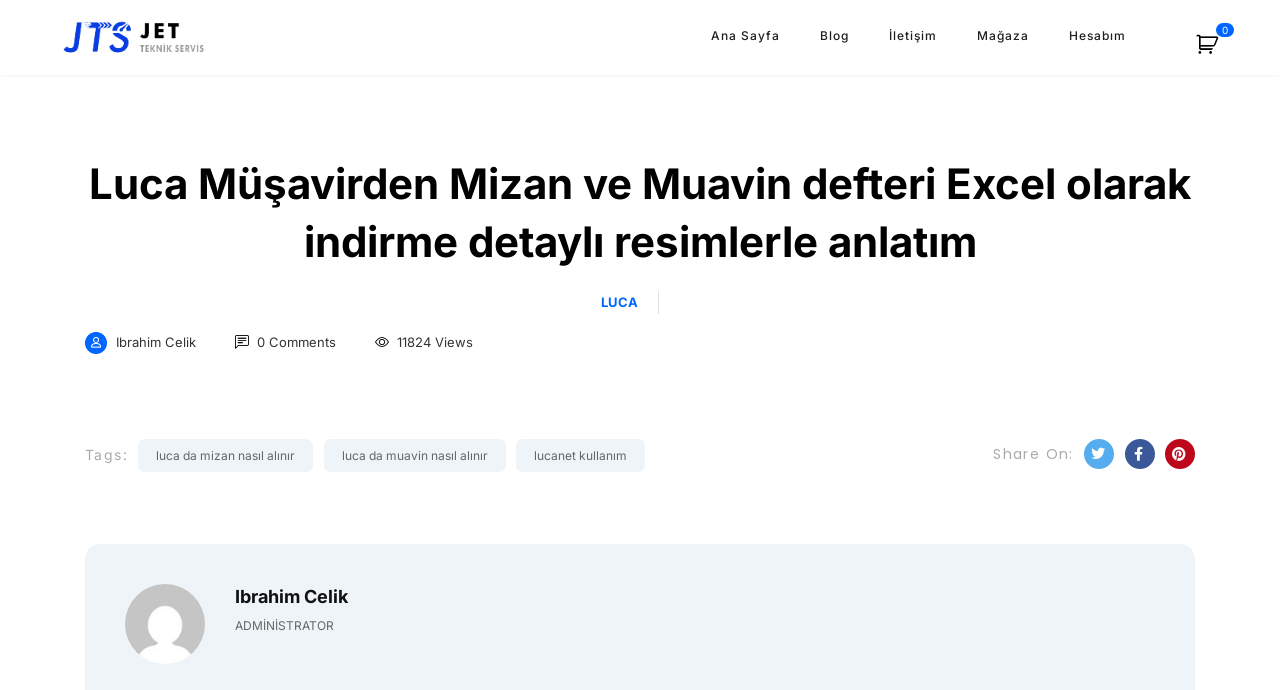

--- FILE ---
content_type: text/html; charset=UTF-8
request_url: https://jetteknikservis.com/2019/04/24/luca-musavirden-mizan-ve-muavin-defteri-excel-olarak-indirme-detayli-resimlerle-anlatim/
body_size: 13823
content:
<!DOCTYPE html>
<html lang="tr">
<head>
	<meta charset="UTF-8">
	<link rel="profile" href="//gmpg.org/xfn/11" />
	<meta name="viewport" content="width=device-width, initial-scale=1" >   	
 
	<title>Luca Müşavirden Mizan ve Muavin defteri Excel olarak indirme detaylı resimlerle anlatım &#8211; JTS | Jet Teknik Servis</title>
<meta name='robots' content='max-image-preview:large' />
<link rel='dns-prefetch' href='//fonts.googleapis.com' />
<link rel='preconnect' href='https://fonts.gstatic.com' crossorigin />
<link rel="alternate" type="application/rss+xml" title="JTS | Jet Teknik Servis &raquo; akışı" href="https://jetteknikservis.com/feed/" />
<link rel="alternate" type="application/rss+xml" title="JTS | Jet Teknik Servis &raquo; yorum akışı" href="https://jetteknikservis.com/comments/feed/" />
<link rel="alternate" type="application/rss+xml" title="JTS | Jet Teknik Servis &raquo; Luca Müşavirden Mizan ve Muavin defteri Excel olarak indirme detaylı resimlerle anlatım yorum akışı" href="https://jetteknikservis.com/2019/04/24/luca-musavirden-mizan-ve-muavin-defteri-excel-olarak-indirme-detayli-resimlerle-anlatim/feed/" />
<link rel="alternate" title="oEmbed (JSON)" type="application/json+oembed" href="https://jetteknikservis.com/wp-json/oembed/1.0/embed?url=https%3A%2F%2Fjetteknikservis.com%2F2019%2F04%2F24%2Fluca-musavirden-mizan-ve-muavin-defteri-excel-olarak-indirme-detayli-resimlerle-anlatim%2F" />
<link rel="alternate" title="oEmbed (XML)" type="text/xml+oembed" href="https://jetteknikservis.com/wp-json/oembed/1.0/embed?url=https%3A%2F%2Fjetteknikservis.com%2F2019%2F04%2F24%2Fluca-musavirden-mizan-ve-muavin-defteri-excel-olarak-indirme-detayli-resimlerle-anlatim%2F&#038;format=xml" />
<style id='wp-img-auto-sizes-contain-inline-css'>
img:is([sizes=auto i],[sizes^="auto," i]){contain-intrinsic-size:3000px 1500px}
/*# sourceURL=wp-img-auto-sizes-contain-inline-css */
</style>
<style id='wp-emoji-styles-inline-css'>

	img.wp-smiley, img.emoji {
		display: inline !important;
		border: none !important;
		box-shadow: none !important;
		height: 1em !important;
		width: 1em !important;
		margin: 0 0.07em !important;
		vertical-align: -0.1em !important;
		background: none !important;
		padding: 0 !important;
	}
/*# sourceURL=wp-emoji-styles-inline-css */
</style>
<link rel='stylesheet' id='wp-block-library-css' href='https://jetteknikservis.com/wp-includes/css/dist/block-library/style.min.css?ver=6.9' media='all' />
<style id='classic-theme-styles-inline-css'>
/*! This file is auto-generated */
.wp-block-button__link{color:#fff;background-color:#32373c;border-radius:9999px;box-shadow:none;text-decoration:none;padding:calc(.667em + 2px) calc(1.333em + 2px);font-size:1.125em}.wp-block-file__button{background:#32373c;color:#fff;text-decoration:none}
/*# sourceURL=/wp-includes/css/classic-themes.min.css */
</style>
<style id='global-styles-inline-css'>
:root{--wp--preset--aspect-ratio--square: 1;--wp--preset--aspect-ratio--4-3: 4/3;--wp--preset--aspect-ratio--3-4: 3/4;--wp--preset--aspect-ratio--3-2: 3/2;--wp--preset--aspect-ratio--2-3: 2/3;--wp--preset--aspect-ratio--16-9: 16/9;--wp--preset--aspect-ratio--9-16: 9/16;--wp--preset--color--black: #000000;--wp--preset--color--cyan-bluish-gray: #abb8c3;--wp--preset--color--white: #ffffff;--wp--preset--color--pale-pink: #f78da7;--wp--preset--color--vivid-red: #cf2e2e;--wp--preset--color--luminous-vivid-orange: #ff6900;--wp--preset--color--luminous-vivid-amber: #fcb900;--wp--preset--color--light-green-cyan: #7bdcb5;--wp--preset--color--vivid-green-cyan: #00d084;--wp--preset--color--pale-cyan-blue: #8ed1fc;--wp--preset--color--vivid-cyan-blue: #0693e3;--wp--preset--color--vivid-purple: #9b51e0;--wp--preset--gradient--vivid-cyan-blue-to-vivid-purple: linear-gradient(135deg,rgb(6,147,227) 0%,rgb(155,81,224) 100%);--wp--preset--gradient--light-green-cyan-to-vivid-green-cyan: linear-gradient(135deg,rgb(122,220,180) 0%,rgb(0,208,130) 100%);--wp--preset--gradient--luminous-vivid-amber-to-luminous-vivid-orange: linear-gradient(135deg,rgb(252,185,0) 0%,rgb(255,105,0) 100%);--wp--preset--gradient--luminous-vivid-orange-to-vivid-red: linear-gradient(135deg,rgb(255,105,0) 0%,rgb(207,46,46) 100%);--wp--preset--gradient--very-light-gray-to-cyan-bluish-gray: linear-gradient(135deg,rgb(238,238,238) 0%,rgb(169,184,195) 100%);--wp--preset--gradient--cool-to-warm-spectrum: linear-gradient(135deg,rgb(74,234,220) 0%,rgb(151,120,209) 20%,rgb(207,42,186) 40%,rgb(238,44,130) 60%,rgb(251,105,98) 80%,rgb(254,248,76) 100%);--wp--preset--gradient--blush-light-purple: linear-gradient(135deg,rgb(255,206,236) 0%,rgb(152,150,240) 100%);--wp--preset--gradient--blush-bordeaux: linear-gradient(135deg,rgb(254,205,165) 0%,rgb(254,45,45) 50%,rgb(107,0,62) 100%);--wp--preset--gradient--luminous-dusk: linear-gradient(135deg,rgb(255,203,112) 0%,rgb(199,81,192) 50%,rgb(65,88,208) 100%);--wp--preset--gradient--pale-ocean: linear-gradient(135deg,rgb(255,245,203) 0%,rgb(182,227,212) 50%,rgb(51,167,181) 100%);--wp--preset--gradient--electric-grass: linear-gradient(135deg,rgb(202,248,128) 0%,rgb(113,206,126) 100%);--wp--preset--gradient--midnight: linear-gradient(135deg,rgb(2,3,129) 0%,rgb(40,116,252) 100%);--wp--preset--font-size--small: 13px;--wp--preset--font-size--medium: 20px;--wp--preset--font-size--large: 36px;--wp--preset--font-size--x-large: 42px;--wp--preset--spacing--20: 0.44rem;--wp--preset--spacing--30: 0.67rem;--wp--preset--spacing--40: 1rem;--wp--preset--spacing--50: 1.5rem;--wp--preset--spacing--60: 2.25rem;--wp--preset--spacing--70: 3.38rem;--wp--preset--spacing--80: 5.06rem;--wp--preset--shadow--natural: 6px 6px 9px rgba(0, 0, 0, 0.2);--wp--preset--shadow--deep: 12px 12px 50px rgba(0, 0, 0, 0.4);--wp--preset--shadow--sharp: 6px 6px 0px rgba(0, 0, 0, 0.2);--wp--preset--shadow--outlined: 6px 6px 0px -3px rgb(255, 255, 255), 6px 6px rgb(0, 0, 0);--wp--preset--shadow--crisp: 6px 6px 0px rgb(0, 0, 0);}:where(.is-layout-flex){gap: 0.5em;}:where(.is-layout-grid){gap: 0.5em;}body .is-layout-flex{display: flex;}.is-layout-flex{flex-wrap: wrap;align-items: center;}.is-layout-flex > :is(*, div){margin: 0;}body .is-layout-grid{display: grid;}.is-layout-grid > :is(*, div){margin: 0;}:where(.wp-block-columns.is-layout-flex){gap: 2em;}:where(.wp-block-columns.is-layout-grid){gap: 2em;}:where(.wp-block-post-template.is-layout-flex){gap: 1.25em;}:where(.wp-block-post-template.is-layout-grid){gap: 1.25em;}.has-black-color{color: var(--wp--preset--color--black) !important;}.has-cyan-bluish-gray-color{color: var(--wp--preset--color--cyan-bluish-gray) !important;}.has-white-color{color: var(--wp--preset--color--white) !important;}.has-pale-pink-color{color: var(--wp--preset--color--pale-pink) !important;}.has-vivid-red-color{color: var(--wp--preset--color--vivid-red) !important;}.has-luminous-vivid-orange-color{color: var(--wp--preset--color--luminous-vivid-orange) !important;}.has-luminous-vivid-amber-color{color: var(--wp--preset--color--luminous-vivid-amber) !important;}.has-light-green-cyan-color{color: var(--wp--preset--color--light-green-cyan) !important;}.has-vivid-green-cyan-color{color: var(--wp--preset--color--vivid-green-cyan) !important;}.has-pale-cyan-blue-color{color: var(--wp--preset--color--pale-cyan-blue) !important;}.has-vivid-cyan-blue-color{color: var(--wp--preset--color--vivid-cyan-blue) !important;}.has-vivid-purple-color{color: var(--wp--preset--color--vivid-purple) !important;}.has-black-background-color{background-color: var(--wp--preset--color--black) !important;}.has-cyan-bluish-gray-background-color{background-color: var(--wp--preset--color--cyan-bluish-gray) !important;}.has-white-background-color{background-color: var(--wp--preset--color--white) !important;}.has-pale-pink-background-color{background-color: var(--wp--preset--color--pale-pink) !important;}.has-vivid-red-background-color{background-color: var(--wp--preset--color--vivid-red) !important;}.has-luminous-vivid-orange-background-color{background-color: var(--wp--preset--color--luminous-vivid-orange) !important;}.has-luminous-vivid-amber-background-color{background-color: var(--wp--preset--color--luminous-vivid-amber) !important;}.has-light-green-cyan-background-color{background-color: var(--wp--preset--color--light-green-cyan) !important;}.has-vivid-green-cyan-background-color{background-color: var(--wp--preset--color--vivid-green-cyan) !important;}.has-pale-cyan-blue-background-color{background-color: var(--wp--preset--color--pale-cyan-blue) !important;}.has-vivid-cyan-blue-background-color{background-color: var(--wp--preset--color--vivid-cyan-blue) !important;}.has-vivid-purple-background-color{background-color: var(--wp--preset--color--vivid-purple) !important;}.has-black-border-color{border-color: var(--wp--preset--color--black) !important;}.has-cyan-bluish-gray-border-color{border-color: var(--wp--preset--color--cyan-bluish-gray) !important;}.has-white-border-color{border-color: var(--wp--preset--color--white) !important;}.has-pale-pink-border-color{border-color: var(--wp--preset--color--pale-pink) !important;}.has-vivid-red-border-color{border-color: var(--wp--preset--color--vivid-red) !important;}.has-luminous-vivid-orange-border-color{border-color: var(--wp--preset--color--luminous-vivid-orange) !important;}.has-luminous-vivid-amber-border-color{border-color: var(--wp--preset--color--luminous-vivid-amber) !important;}.has-light-green-cyan-border-color{border-color: var(--wp--preset--color--light-green-cyan) !important;}.has-vivid-green-cyan-border-color{border-color: var(--wp--preset--color--vivid-green-cyan) !important;}.has-pale-cyan-blue-border-color{border-color: var(--wp--preset--color--pale-cyan-blue) !important;}.has-vivid-cyan-blue-border-color{border-color: var(--wp--preset--color--vivid-cyan-blue) !important;}.has-vivid-purple-border-color{border-color: var(--wp--preset--color--vivid-purple) !important;}.has-vivid-cyan-blue-to-vivid-purple-gradient-background{background: var(--wp--preset--gradient--vivid-cyan-blue-to-vivid-purple) !important;}.has-light-green-cyan-to-vivid-green-cyan-gradient-background{background: var(--wp--preset--gradient--light-green-cyan-to-vivid-green-cyan) !important;}.has-luminous-vivid-amber-to-luminous-vivid-orange-gradient-background{background: var(--wp--preset--gradient--luminous-vivid-amber-to-luminous-vivid-orange) !important;}.has-luminous-vivid-orange-to-vivid-red-gradient-background{background: var(--wp--preset--gradient--luminous-vivid-orange-to-vivid-red) !important;}.has-very-light-gray-to-cyan-bluish-gray-gradient-background{background: var(--wp--preset--gradient--very-light-gray-to-cyan-bluish-gray) !important;}.has-cool-to-warm-spectrum-gradient-background{background: var(--wp--preset--gradient--cool-to-warm-spectrum) !important;}.has-blush-light-purple-gradient-background{background: var(--wp--preset--gradient--blush-light-purple) !important;}.has-blush-bordeaux-gradient-background{background: var(--wp--preset--gradient--blush-bordeaux) !important;}.has-luminous-dusk-gradient-background{background: var(--wp--preset--gradient--luminous-dusk) !important;}.has-pale-ocean-gradient-background{background: var(--wp--preset--gradient--pale-ocean) !important;}.has-electric-grass-gradient-background{background: var(--wp--preset--gradient--electric-grass) !important;}.has-midnight-gradient-background{background: var(--wp--preset--gradient--midnight) !important;}.has-small-font-size{font-size: var(--wp--preset--font-size--small) !important;}.has-medium-font-size{font-size: var(--wp--preset--font-size--medium) !important;}.has-large-font-size{font-size: var(--wp--preset--font-size--large) !important;}.has-x-large-font-size{font-size: var(--wp--preset--font-size--x-large) !important;}
:where(.wp-block-post-template.is-layout-flex){gap: 1.25em;}:where(.wp-block-post-template.is-layout-grid){gap: 1.25em;}
:where(.wp-block-term-template.is-layout-flex){gap: 1.25em;}:where(.wp-block-term-template.is-layout-grid){gap: 1.25em;}
:where(.wp-block-columns.is-layout-flex){gap: 2em;}:where(.wp-block-columns.is-layout-grid){gap: 2em;}
:root :where(.wp-block-pullquote){font-size: 1.5em;line-height: 1.6;}
/*# sourceURL=global-styles-inline-css */
</style>
<link rel='stylesheet' id='woocommerce-layout-css' href='https://jetteknikservis.com/wp-content/plugins/woocommerce/assets/css/woocommerce-layout.css?ver=10.4.3' media='all' />
<link rel='stylesheet' id='woocommerce-smallscreen-css' href='https://jetteknikservis.com/wp-content/plugins/woocommerce/assets/css/woocommerce-smallscreen.css?ver=10.4.3' media='only screen and (max-width: 768px)' />
<link rel='stylesheet' id='woocommerce-general-css' href='https://jetteknikservis.com/wp-content/plugins/woocommerce/assets/css/woocommerce.css?ver=10.4.3' media='all' />
<style id='woocommerce-inline-inline-css'>
.woocommerce form .form-row .required { visibility: visible; }
/*# sourceURL=woocommerce-inline-inline-css */
</style>
<link rel='stylesheet' id='linea_arrows-css' href='https://jetteknikservis.com/wp-content/plugins/iteck_plugin//assets/fonts/linea/arrows/css/style.css?ver=6.9' media='all' />
<link rel='stylesheet' id='linea_basic-css' href='https://jetteknikservis.com/wp-content/plugins/iteck_plugin//assets/fonts/linea/basic/css/style.css?ver=6.9' media='all' />
<link rel='stylesheet' id='linea_basic_2-css' href='https://jetteknikservis.com/wp-content/plugins/iteck_plugin//assets/fonts/linea/basic_ela/css/style.css?ver=6.9' media='all' />
<link rel='stylesheet' id='linea_ecommerce-css' href='https://jetteknikservis.com/wp-content/plugins/iteck_plugin//assets/fonts/linea/basic/css/style.css?ver=6.9' media='all' />
<link rel='stylesheet' id='linea_music-css' href='https://jetteknikservis.com/wp-content/plugins/iteck_plugin//assets/fonts/linea/basic/css/style.css?ver=6.9' media='all' />
<link rel='stylesheet' id='linea_software-css' href='https://jetteknikservis.com/wp-content/plugins/iteck_plugin//assets/fonts/linea/software/css/style.css?ver=6.9' media='all' />
<link rel='stylesheet' id='linea_weather-css' href='https://jetteknikservis.com/wp-content/plugins/iteck_plugin//assets/fonts/linea/weather/css/style.css?ver=6.9' media='all' />
<link rel='stylesheet' id='iteck-fonts-css' href='//fonts.googleapis.com/css?family=Open+Sans%3A300%2C400%2C400i%2C500%2C600%2C600i%2C700%2C700i%2C800%2C800i%2C900%7CPoppins%3A300%2C400%2C500%2C600%2C700%2C800%2C900%7CBarlow+Condensed%3A300%2C400%2C500%2C600%2C700%2C800%2C900&#038;ver=1.0.0' media='all' />
<link rel='stylesheet' id='bootstrap-css' href='https://jetteknikservis.com/wp-content/themes/iteck/assets/css/bootstrap.min.css?ver=1' media='all' />
<link rel='stylesheet' id='font-awesome-css' href='https://jetteknikservis.com/wp-content/plugins/elementor/assets/lib/font-awesome/css/font-awesome.min.css?ver=4.7.0' media='all' />
<link rel='stylesheet' id='fontawesome-css' href='https://jetteknikservis.com/wp-content/themes/iteck/assets/css/fontawesome.min.css?ver=1' media='all' />
<link rel='stylesheet' id='icon-font-css' href='https://jetteknikservis.com/wp-content/themes/iteck/assets/css/icon-font.min.css?ver=1' media='all' />
<link rel='stylesheet' id='ionicons-css' href='https://jetteknikservis.com/wp-content/themes/iteck/assets/css/ionicons.min.css?ver=1' media='all' />
<link rel='stylesheet' id='bootstrap-icons-css' href='https://jetteknikservis.com/wp-content/themes/iteck/assets/fonts/bootstrap-icons/bootstrap-icons.css?ver=1' media='all' />
<link rel='stylesheet' id='magnific-popup-css' href='https://jetteknikservis.com/wp-content/themes/iteck/assets/css/magnific-popup.css?ver=1' media='all' />
<link rel='stylesheet' id='animate-css' href='https://jetteknikservis.com/wp-content/themes/iteck/assets/css/animate.css?ver=1' media='all' />
<link rel='stylesheet' id='magic-css' href='https://jetteknikservis.com/wp-content/themes/iteck/assets/css/magic.css?ver=1' media='all' />
<link rel='stylesheet' id='slick-css' href='https://jetteknikservis.com/wp-content/themes/iteck/assets/css/slick.css?ver=1' media='all' />
<link rel='stylesheet' id='jquery-fatnav-css' href='https://jetteknikservis.com/wp-content/themes/iteck/assets/css/jquery.fatNav.css?ver=1' media='all' />
<link rel='stylesheet' id='animate-headline-css' href='https://jetteknikservis.com/wp-content/themes/iteck/assets/css/animate.headline.css?ver=1' media='all' />
<link rel='stylesheet' id='swiper-css' href='https://jetteknikservis.com/wp-content/plugins/elementor/assets/lib/swiper/v8/css/swiper.min.css?ver=8.4.5' media='all' />
<link rel='stylesheet' id='splitting-css' href='https://jetteknikservis.com/wp-content/themes/iteck/assets/css/splitting.css?ver=1' media='all' />
<link rel='stylesheet' id='splitting-cells-css' href='https://jetteknikservis.com/wp-content/themes/iteck/assets/css/splitting-cells.css?ver=1' media='all' />
<link rel='stylesheet' id='iteck-style-css' href='https://jetteknikservis.com/wp-content/themes/iteck/style.css?ver=1.3.0' media='all' />
<style id='iteck-style-inline-css'>

		.load-circle{border-top-color: #12C2E9;}
		

			:root{
				--color-main:#0066FF;
				--color-primary:#0066FF;
				--color-secondary:#02B5FF;
				--color-ternary: #02B5FF;
			}
		
a:hover{color:#12C2E9;}
a{color:#999999;}
h1, h2, h3, h4, h5, h6{color:#000000;} 
body{color:#666666;}
.footer{background-color:#13161D;}
.custom-absolute-menu{border-color: #FFFFFF;}

			:root{
				--color-main:#0066FF;
				--color-primary:#0066FF;
				--color-secondary:#02B5FF;
				--color-ternary: #02B5FF;
			}
		
a:hover{color:#12C2E9;}
a{color:#999999;}
h1, h2, h3, h4, h5, h6{color:#000000;} 
body{color:#666666;}
.footer{background-color:#13161D;}
.custom-absolute-menu{border-color: #FFFFFF;}
/*# sourceURL=iteck-style-inline-css */
</style>
<link rel="preload" as="style" href="https://fonts.googleapis.com/css?family=Inter:100,200,300,400,500,600,700,800,900,100italic,200italic,300italic,400italic,500italic,600italic,700italic,800italic,900italic&#038;display=swap&#038;ver=1716406735" /><link rel="stylesheet" href="https://fonts.googleapis.com/css?family=Inter:100,200,300,400,500,600,700,800,900,100italic,200italic,300italic,400italic,500italic,600italic,700italic,800italic,900italic&#038;display=swap&#038;ver=1716406735" media="print" onload="this.media='all'"><noscript><link rel="stylesheet" href="https://fonts.googleapis.com/css?family=Inter:100,200,300,400,500,600,700,800,900,100italic,200italic,300italic,400italic,500italic,600italic,700italic,800italic,900italic&#038;display=swap&#038;ver=1716406735" /></noscript><script src="https://jetteknikservis.com/wp-includes/js/jquery/jquery.min.js?ver=3.7.1" id="jquery-core-js"></script>
<script src="https://jetteknikservis.com/wp-includes/js/jquery/jquery-migrate.min.js?ver=3.4.1" id="jquery-migrate-js"></script>
<script src="https://jetteknikservis.com/wp-content/plugins/woocommerce/assets/js/jquery-blockui/jquery.blockUI.min.js?ver=2.7.0-wc.10.4.3" id="wc-jquery-blockui-js" defer data-wp-strategy="defer"></script>
<script id="wc-add-to-cart-js-extra">
var wc_add_to_cart_params = {"ajax_url":"/wp-admin/admin-ajax.php","wc_ajax_url":"/?wc-ajax=%%endpoint%%","i18n_view_cart":"Sepetim","cart_url":"https://jetteknikservis.com/sepetim/","is_cart":"","cart_redirect_after_add":"no"};
//# sourceURL=wc-add-to-cart-js-extra
</script>
<script src="https://jetteknikservis.com/wp-content/plugins/woocommerce/assets/js/frontend/add-to-cart.min.js?ver=10.4.3" id="wc-add-to-cart-js" defer data-wp-strategy="defer"></script>
<script src="https://jetteknikservis.com/wp-content/plugins/woocommerce/assets/js/js-cookie/js.cookie.min.js?ver=2.1.4-wc.10.4.3" id="wc-js-cookie-js" defer data-wp-strategy="defer"></script>
<script id="woocommerce-js-extra">
var woocommerce_params = {"ajax_url":"/wp-admin/admin-ajax.php","wc_ajax_url":"/?wc-ajax=%%endpoint%%","i18n_password_show":"\u015eifreyi g\u00f6ster","i18n_password_hide":"\u015eifreyi gizle"};
//# sourceURL=woocommerce-js-extra
</script>
<script src="https://jetteknikservis.com/wp-content/plugins/woocommerce/assets/js/frontend/woocommerce.min.js?ver=10.4.3" id="woocommerce-js" defer data-wp-strategy="defer"></script>
<script src="https://jetteknikservis.com/wp-content/themes/iteck/assets/js/modernizr.js?ver=6.9" id="modernizr-js"></script>
<link rel="https://api.w.org/" href="https://jetteknikservis.com/wp-json/" /><link rel="alternate" title="JSON" type="application/json" href="https://jetteknikservis.com/wp-json/wp/v2/posts/1175" /><link rel="EditURI" type="application/rsd+xml" title="RSD" href="https://jetteknikservis.com/xmlrpc.php?rsd" />
<meta name="generator" content="WordPress 6.9" />
<meta name="generator" content="WooCommerce 10.4.3" />
<link rel="canonical" href="https://jetteknikservis.com/2019/04/24/luca-musavirden-mizan-ve-muavin-defteri-excel-olarak-indirme-detayli-resimlerle-anlatim/" />
<link rel='shortlink' href='https://jetteknikservis.com/?p=1175' />
<meta name="generator" content="Redux 4.5.10" />	<noscript><style>.woocommerce-product-gallery{ opacity: 1 !important; }</style></noscript>
	<meta name="generator" content="Elementor 3.34.1; features: additional_custom_breakpoints; settings: css_print_method-external, google_font-enabled, font_display-auto">
			<style>
				.e-con.e-parent:nth-of-type(n+4):not(.e-lazyloaded):not(.e-no-lazyload),
				.e-con.e-parent:nth-of-type(n+4):not(.e-lazyloaded):not(.e-no-lazyload) * {
					background-image: none !important;
				}
				@media screen and (max-height: 1024px) {
					.e-con.e-parent:nth-of-type(n+3):not(.e-lazyloaded):not(.e-no-lazyload),
					.e-con.e-parent:nth-of-type(n+3):not(.e-lazyloaded):not(.e-no-lazyload) * {
						background-image: none !important;
					}
				}
				@media screen and (max-height: 640px) {
					.e-con.e-parent:nth-of-type(n+2):not(.e-lazyloaded):not(.e-no-lazyload),
					.e-con.e-parent:nth-of-type(n+2):not(.e-lazyloaded):not(.e-no-lazyload) * {
						background-image: none !important;
					}
				}
			</style>
			<link rel="icon" href="https://jetteknikservis.com/wp-content/uploads/2022/08/jts_fav_1.webp" sizes="32x32" />
<link rel="icon" href="https://jetteknikservis.com/wp-content/uploads/2022/08/jts_fav_1.webp" sizes="192x192" />
<link rel="apple-touch-icon" href="https://jetteknikservis.com/wp-content/uploads/2022/08/jts_fav_1.webp" />
<meta name="msapplication-TileImage" content="https://jetteknikservis.com/wp-content/uploads/2022/08/jts_fav_1.webp" />
		<style id="wp-custom-css">
			.post-style-1 .post-detail > li:nth-child(2) {
  display: none;
}

.blog-style-1 .post-detail > li:nth-child(4) {
  display: none;
}

.elementor-widget-google_maps iframe {
	height: 500px !important;
}		</style>
		<style id="iteck_theme_setting-dynamic-css" title="dynamic-css" class="redux-options-output">body{font-family:Inter;font-weight:normal;font-style:normal;}p, body.has-paragraph-style p{font-family:Inter;font-weight:normal;font-style:normal;}h1{font-family:Inter;font-weight:normal;font-style:normal;}h2{font-family:Inter;font-weight:normal;font-style:normal;}h3{font-family:Inter;font-weight:normal;font-style:normal;}h4{font-family:Inter;font-weight:normal;font-style:normal;}h5{font-family:Inter;font-weight:normal;font-style:normal;}h6{font-family:Inter;font-weight:normal;font-style:normal;}</style> 
</head>
	
<body class="wp-singular post-template-default single single-post postid-1175 single-format-standard wp-custom-logo wp-embed-responsive wp-theme-iteck theme-iteck woocommerce-no-js  elementor-default elementor-kit-3158"> 
    
    
							 
<nav class="header apply-header not-custom-menu clearfix 
	white-header shadow-header	 ">

	<div class="nav-box">
		<div class="stuck-nav">
			<div class="header-top d-none d-md-block" > <!-- hidden-xs hidden-sm -->
				<div class="container-fluid">
					<div class="col"> 
						
						
																	</div>
				</div>
			</div>
			 <div class="container-fluid">
				<div class="top-logo">
					<a href="https://jetteknikservis.com/"> 
						 
							<img alt="Logo" class="logo1 logo-l-mode"  style=height:35px src ="https://jetteknikservis.com/wp-content/uploads/2022/08/jtslogoheader.webp">

									<img alt="Logo" class="logo1 logo-d-mode"  style=height:35px src ="https://jetteknikservis.com/wp-content/uploads/2022/08/jtslogofooter.webp">

								    
					</a>
				</div><!--End Logo--> 
				
				<div class="header-wrapper  d-none d-md-block" > <!-- hidden-xs hidden-sm -->
					<div class="main-menu menu-wrapper"> 
						<div class="menu-main-menu-container"><ul id="menu-main-menu" class="home-nav mm navigation menu"><li id="menu-item-3227" class="menu-item menu-item-type-post_type menu-item-object-page menu-item-home menu-item-3227"><a href="https://jetteknikservis.com/">Ana Sayfa</a></li>
<li id="menu-item-3219" class="menu-item menu-item-type-post_type menu-item-object-page current_page_parent menu-item-3219"><a href="https://jetteknikservis.com/blog/">Blog</a></li>
<li id="menu-item-3231" class="menu-item menu-item-type-post_type menu-item-object-page menu-item-3231"><a href="https://jetteknikservis.com/iletisim/">İletişim</a></li>
<li id="menu-item-3569" class="menu-item menu-item-type-post_type menu-item-object-page menu-item-3569"><a href="https://jetteknikservis.com/shop/">Mağaza</a></li>
<li id="menu-item-3574" class="menu-item menu-item-type-post_type menu-item-object-page menu-item-3574"><a href="https://jetteknikservis.com/hesabim/">Hesabım</a></li>
</ul></div>					</div><!-- End menu-wrapper -->
				
					<ul class="header-icon d-none d-md-block ">  <!-- hidden-sm hidden-xs -->
						
												
						
						
						
																		
					</ul><!-- top Socials -->


					<div class="search-icon-header d-none d-md-block " > <!-- hidden-xs hidden-sm -->
						
						
															<a class="cart-contents 1" href="https://jetteknikservis.com/sepetim/" title="">
																		<span class="cart-contents-count">0</span>
									</a>

																					

											</div>
					

				</div><!-- header-wrapper -->  

				<div class="mobile-wrapper d-block d-md-none "> <!-- hidden-lg hidden-md -->
					<a href="#" class="hamburger"><div class="hamburger__icon"></div></a>
					<div class="fat-nav">
						<div class="fat-nav__wrapper">
							<div class="fat-list"> <ul id="menu-main-menu-1" class="mob-nav  menu"><li class="menu-item menu-item-type-post_type menu-item-object-page menu-item-home menu-item-3227"><a href="https://jetteknikservis.com/">Ana Sayfa</a></li>
<li class="menu-item menu-item-type-post_type menu-item-object-page current_page_parent menu-item-3219"><a href="https://jetteknikservis.com/blog/">Blog</a></li>
<li class="menu-item menu-item-type-post_type menu-item-object-page menu-item-3231"><a href="https://jetteknikservis.com/iletisim/">İletişim</a></li>
<li class="menu-item menu-item-type-post_type menu-item-object-page menu-item-3569"><a href="https://jetteknikservis.com/shop/">Mağaza</a></li>
<li class="menu-item menu-item-type-post_type menu-item-object-page menu-item-3574"><a href="https://jetteknikservis.com/hesabim/">Hesabım</a></li>
</ul></div>
						</div>
					</div>
				</div><!-- End mobile-wrapper -->  
				
			</div><!-- container-fluid -->  
		</div><!-- stuck-nav -->
	</div><!-- nav-box -->
</nav><!-- header -->


<!--Post style 1-->      


<div class="content blog-wrapper  post-style-1">  
	<div class="container clearfix">
		<div class="row clearfix">
			<div class="col blog-content text-center">
				
				<h3 class="entry-title">Luca Müşavirden Mizan ve Muavin defteri Excel olarak indirme detaylı resimlerle anlatım</h3> 			
				<ul class="post-detail">
					 
			  				<li class="post-cat"> <a href="https://jetteknikservis.com/category/yazilim-ve-donanim-destek/yazilim/luca/" rel="category tag">Luca</a></li>
										<li class="post-date"><i class="bi bi-clock me-1"></i> Posted on7 yıl ago </li>  	
				</ul>
												
						 



							</div>
		</div>

		<div class="row clearfix">
			
			<div class="col-md-12 blog-content">

				<!--BLOG POST START-->
								
					<article id="post-1175" class="clearfix blog-post post-1175 post type-post status-publish format-standard hentry category-luca tag-luca-da-mizan-nasil-alinir tag-luca-da-muavin-nasil-alinir tag-lucanet-kullanim">
						<!--if post is standard-->
						<ul class="post-detail">
							<li class="post-auth"><i class="lnr lnr-user fw-600"></i> <a href="https://jetteknikservis.com/author/azrailo498/" title="Ibrahim Celik tarafından yazılan yazılar" rel="author">Ibrahim Celik</a> </li>
			 				 
			  				  							<li><i class="lnr lnr-tag"></i><a href="https://jetteknikservis.com/tag/luca-da-mizan-nasil-alinir/" rel="tag">luca da mizan nasıl alınır</a>, <a href="https://jetteknikservis.com/tag/luca-da-muavin-nasil-alinir/" rel="tag">luca da muavin nasıl alınır</a>, <a href="https://jetteknikservis.com/tag/lucanet-kullanim/" rel="tag">lucanet kullanım</a></li> 
  										  				<li>
			  					<i class="bi bi-chat-left-text me-1"></i> 
			  					0 Comments			  				</li>  
							  <li> <i class="bi bi-eye me-1"></i> 11824 Views  </li>
			  				
			  					
		  				</ul>

		  				<div class="spc-20 clearfix"></div>

		  				
		  				<div class="spc-20 clearfix"></div>
		  				<div class="post-pager clearfix">
													</div>

						
							<div class="post-bottom">
							
																<div class="tags-bottom">Tags:  <a href="https://jetteknikservis.com/tag/luca-da-mizan-nasil-alinir/" rel="tag">luca da mizan nasıl alınır</a>  <a href="https://jetteknikservis.com/tag/luca-da-muavin-nasil-alinir/" rel="tag">luca da muavin nasıl alınır</a>  <a href="https://jetteknikservis.com/tag/lucanet-kullanim/" rel="tag">lucanet kullanım</a></div><!--/.sharebox-->
																<div class="sharebox"></div><!--/.sharebox-->
								<div class="border-post clearfix"></div>
							</div>
						
						<!--AUTHOR INFO--> 
						
<!--Author info--> 
<div class="iteck-author-info">
    <div class="iteck-author-avatar">
        <img alt='' src='https://secure.gravatar.com/avatar/acdcc276afcfc2e2f68749dd9e2758b130fd5ac163a7ea496c616ff9cba274b6?s=96&#038;d=mm&#038;r=g' srcset='https://secure.gravatar.com/avatar/acdcc276afcfc2e2f68749dd9e2758b130fd5ac163a7ea496c616ff9cba274b6?s=192&#038;d=mm&#038;r=g 2x' class='avatar avatar-96 photo' height='96' width='96' decoding='async'/>    </div>
    <div class="iteck-author-info-content"> 
        <div class="iteck-author-info-title">
            <div class="iteck-author-name">
                <a href="https://jetteknikservis.com/author/azrailo498/" title="Ibrahim Celik tarafından yazılan yazılar" rel="author">Ibrahim Celik</a>            </div>
            <div class="iteck-author-role">

                administrator            </div>
        </div>
        <div class="iteck-author-info-text">
                    </div>

        <div class="iteck-author-social">
                                                                                                                </div>
    </div>
</div>
						<!--COMMENTS--> 
						<div class="iteck-comment">

<div class="pagination-comment clearfix"> </div>

	<div id="respond" class="comment-respond">
		<h3 id="reply-title" class="comment-reply-title">Leave A Comment <small><a rel="nofollow" id="cancel-comment-reply-link" href="/2019/04/24/luca-musavirden-mizan-ve-muavin-defteri-excel-olarak-indirme-detayli-resimlerle-anlatim/#respond" style="display:none;">Yanıtı iptal et</a></small></h3><p class="must-log-in">Yorum yapabilmek için <a href="https://jetteknikservis.com/wp-login.php?redirect_to=https%3A%2F%2Fjetteknikservis.com%2F2019%2F04%2F24%2Fluca-musavirden-mizan-ve-muavin-defteri-excel-olarak-indirme-detayli-resimlerle-anlatim%2F">oturum açmalısınız</a>.</p>	</div><!-- #respond -->
	 </div>
						




					</article><!--/.blog-post-->
					<!--BLOG POST END-->    
				
				<!--PAGINATION--> 
				<div class="img-pagination">
            <div class="pagi-nav-box previous">
                        <a title="Canon lbp6000 serileri ya da Hp yazıcılarda P1100 serilerinde kağıdı içine çeken paten nasıl değiştirilir?" href="https://jetteknikservis.com/2019/04/11/canon-lbp6000-serileri-ya-da-hp-yazicilarda-p1100-serilerinde-kagidi-icine-ceken-paten-nasil-degistirilir/" rel="prev"><div class='img-pagi'><i class='lnr lnr-arrow-left'></i> 
            </div>  <div class='imgpagi-box'><p>Previous post</p> <h4 class='pagi-title'>Canon lbp6000 serileri ya da Hp yazıcılarda P1100 serilerinde kağıdı içine çeken paten nasıl değiştirilir?</h4> </div></a> 
        </div>

            <div class="pagi-nav-box next">
                        <a title="UTORRENT İNDİR" href="https://jetteknikservis.com/2019/04/26/utorrent-indir/" rel="next"><div class='imgpagi-box'><p>Next post</p><h4 class='pagi-title'>UTORRENT İNDİR</h4> </div> <div class='img-pagi'><i class='lnr lnr-arrow-right'></i>
            </div> </a>        </div>
    </div><!--/.img-pagination-->

			</div><!--/.blog-content-->

			<!--SIDEBAR (RIGHT)-->
			
		</div><!--/.row-->   
	</div><!--/.container-->
	
	<div class="related-bottom">
		<div class="container clearfix">
			<div class="row">
				<div class="col">
					<!--RELATED POST-->
					<div class="iteck-related-slider">
						<section class="popular-posts related Posts section-padding bg-gray5">
								<h5 class="fw-bold text-uppercase mb-30">Related Posts</h5>
								<div class="related-postes-slider position-relative">
									<div class="swiper-container">
										<div class="swiper-wrapper">

											
												<div class="swiper-slide">
													<div class="card border-0 bg-transparent rounded-0 p-0  d-block">
														<div class="img radius-7 overflow-hidden">
																												</div>
														<div class="card-body px-0">
															<small class="d-block date mt-10 fs-10px">
																<span class="text-uppercase border-end brd-gray pe-3 me-3 cat"><a href="https://jetteknikservis.com/category/genel/defter-beyan/" rel="category tag">Defter Beyan</a>, <a href="https://jetteknikservis.com/category/genel/gib/" rel="category tag">Gib</a>, <a href="https://jetteknikservis.com/category/yazilim-ve-donanim-destek/yazilim/luca/" rel="category tag">Luca</a>, <a href="https://jetteknikservis.com/category/yazilim-ve-donanim-destek/yazilim/zirvenet/" rel="category tag">Zirvenet</a></span>
																<i class="bi bi-clock me-1"></i>
																<span class="op-8">Posted on 8 yıl ago</span>
															</small>
															<h5 class="fw-bold mt-10 title">
																<a href="https://jetteknikservis.com/2018/06/26/defter-beyan-gonderirken-token-alinamadi-hatasinin-cozumu/">Defter beyan gönderirken &#8220;token alınamadı&#8221; hatasının çözümü</a>
															</h5>
																															<p class="mt-2 op-8 fs-10px">
																	SORUN: Zirvenet kullanan mali müşavirler sık sık karşılaştıkları problemler ..																</p>
																														<div class="d-flex small mt-20 align-items-center justify-content-between op-9">
																<div class="l_side d-flex align-items-center">
																	<span class="icon-20 rounded-circle d-inline-flex justify-content-center align-items-center text-uppercase bg-main p-1 me-2 text-white post-auth">
																	<i class="lnr lnr-user fw-600"></i>
																	</span>
																	<span class="mt-1">
																	<a href="https://jetteknikservis.com/author/azrailo498/" title="Ibrahim Celik tarafından yazılan yazılar" rel="author">Ibrahim Celik</a>																	</span>
																</div>
																<div class="r-side mt-1">
																	<i class="bi bi-chat-left-text me-1"></i> 
																	<span>
																		0																	</span>
																	<i class="bi bi-eye ms-4 me-1"></i>
																	<span>32594</span>
																</div>
															</div>
														</div>
													</div>
												</div>

											
												<div class="swiper-slide">
													<div class="card border-0 bg-transparent rounded-0 p-0  d-block">
														<div class="img radius-7 overflow-hidden">
																												</div>
														<div class="card-body px-0">
															<small class="d-block date mt-10 fs-10px">
																<span class="text-uppercase border-end brd-gray pe-3 me-3 cat"><a href="https://jetteknikservis.com/category/yazilim-ve-donanim-destek/yazilim/luca/" rel="category tag">Luca</a></span>
																<i class="bi bi-clock me-1"></i>
																<span class="op-8">Posted on 5 yıl ago</span>
															</small>
															<h5 class="fw-bold mt-10 title">
																<a href="https://jetteknikservis.com/2020/10/07/luca-giris-yapamiyorum/">Luca giriş yapamıyorum</a>
															</h5>
																															<p class="mt-2 op-8 fs-10px">
																	lucaya giriş yapamıyorsanız, ağ bağlantılarından Dns nizi değiştirirek tekr ..																</p>
																														<div class="d-flex small mt-20 align-items-center justify-content-between op-9">
																<div class="l_side d-flex align-items-center">
																	<span class="icon-20 rounded-circle d-inline-flex justify-content-center align-items-center text-uppercase bg-main p-1 me-2 text-white post-auth">
																	<i class="lnr lnr-user fw-600"></i>
																	</span>
																	<span class="mt-1">
																	<a href="https://jetteknikservis.com/author/azrailo498/" title="Ibrahim Celik tarafından yazılan yazılar" rel="author">Ibrahim Celik</a>																	</span>
																</div>
																<div class="r-side mt-1">
																	<i class="bi bi-chat-left-text me-1"></i> 
																	<span>
																		0																	</span>
																	<i class="bi bi-eye ms-4 me-1"></i>
																	<span>22405</span>
																</div>
															</div>
														</div>
													</div>
												</div>

											
												<div class="swiper-slide">
													<div class="card border-0 bg-transparent rounded-0 p-0  d-block">
														<div class="img radius-7 overflow-hidden">
																												</div>
														<div class="card-body px-0">
															<small class="d-block date mt-10 fs-10px">
																<span class="text-uppercase border-end brd-gray pe-3 me-3 cat"><a href="https://jetteknikservis.com/category/yazilim-ve-donanim-destek/yazilim/luca/" rel="category tag">Luca</a></span>
																<i class="bi bi-clock me-1"></i>
																<span class="op-8">Posted on 7 yıl ago</span>
															</small>
															<h5 class="fw-bold mt-10 title">
																<a href="https://jetteknikservis.com/2019/01/18/luca-defter-beyan-sisteminde-adres-bilgilerinin-otomatik-gelmemesi/">Luca defter beyan sisteminde adres bilgilerinin otomatik gelmemesi</a>
															</h5>
																															<p class="mt-2 op-8 fs-10px">
																	Merhaba luca Müşavir kullanıcıları defter beyan sisteminde girilen fişlerin he ..																</p>
																														<div class="d-flex small mt-20 align-items-center justify-content-between op-9">
																<div class="l_side d-flex align-items-center">
																	<span class="icon-20 rounded-circle d-inline-flex justify-content-center align-items-center text-uppercase bg-main p-1 me-2 text-white post-auth">
																	<i class="lnr lnr-user fw-600"></i>
																	</span>
																	<span class="mt-1">
																	<a href="https://jetteknikservis.com/author/azrailo498/" title="Ibrahim Celik tarafından yazılan yazılar" rel="author">Ibrahim Celik</a>																	</span>
																</div>
																<div class="r-side mt-1">
																	<i class="bi bi-chat-left-text me-1"></i> 
																	<span>
																		0																	</span>
																	<i class="bi bi-eye ms-4 me-1"></i>
																	<span>5396</span>
																</div>
															</div>
														</div>
													</div>
												</div>

																					</div>
									</div>
									<div class="swiper-button-next"></div>
									<div class="swiper-button-prev"></div>
								</div>
						</section>
											</div>
					</div>
				</div>
			</div>
		</div>
	</div></div><!--/.blog-wrapper-->
						<footer class="iteck-custom-footer clearfix">
								<div data-elementor-type="wp-post" data-elementor-id="2070" class="elementor elementor-2070">
						<section class="elementor-section elementor-top-section elementor-element elementor-element-f9da6d0 elementor-section-full_width elementor-section-height-default elementor-section-height-default" data-id="f9da6d0" data-element_type="section" id="footer" data-settings="{&quot;background_background&quot;:&quot;classic&quot;}">
						<div class="elementor-container elementor-column-gap-no">
					<div class="elementor-column elementor-col-100 elementor-top-column elementor-element elementor-element-c80e9fc" data-id="c80e9fc" data-element_type="column">
			<div class="elementor-widget-wrap elementor-element-populated">
						<section class="elementor-section elementor-inner-section elementor-element elementor-element-8663b56 elementor-section-boxed elementor-section-height-default elementor-section-height-default" data-id="8663b56" data-element_type="section">
						<div class="elementor-container elementor-column-gap-default">
					<div class="elementor-column elementor-col-25 elementor-inner-column elementor-element elementor-element-8665ff9" data-id="8665ff9" data-element_type="column">
			<div class="elementor-widget-wrap elementor-element-populated">
						<div class="elementor-element elementor-element-80836f0 elementor-widget elementor-widget-image" data-id="80836f0" data-element_type="widget" data-widget_type="image.default">
				<div class="elementor-widget-container">
															<img decoding="async" width="192" height="46" src="https://jetteknikservis.com/wp-content/uploads/2022/08/jtslogofooter.webp" class="attachment-large size-large wp-image-3686" alt="jtslogofooter" />															</div>
				</div>
				<div class="elementor-element elementor-element-a1fed94 elementor-widget elementor-widget-iteck-heading" data-id="a1fed94" data-element_type="widget" data-widget_type="iteck-heading.default">
				<div class="elementor-widget-container">
					<p class="iteck-heading">Gelişen Bilişim Teknolojileriyle birlikte çıkabilecek olası sorunları, Bilimin öngördüğü bilgi ve tekniklerle çözerek hep birlikte hedeflerimize emin adımlarla ilerliyoruz.</p>				</div>
				</div>
				<div class="elementor-element elementor-element-43d0a4c elementor-icon-list--layout-traditional elementor-list-item-link-full_width elementor-widget elementor-widget-icon-list" data-id="43d0a4c" data-element_type="widget" data-widget_type="icon-list.default">
				<div class="elementor-widget-container">
							<ul class="elementor-icon-list-items">
							<li class="elementor-icon-list-item">
											<a href="mailto:destek@jetteknikservis.com">

												<span class="elementor-icon-list-icon">
							<i aria-hidden="true" class=" pe-7s-mail"></i>						</span>
										<span class="elementor-icon-list-text">teknisyenim@hotmail.com</span>
											</a>
									</li>
								<li class="elementor-icon-list-item">
											<a href="tel:(+90)%205071421545">

												<span class="elementor-icon-list-icon">
							<i aria-hidden="true" class=" pe-7s-phone"></i>						</span>
										<span class="elementor-icon-list-text">(+90) 5071421545</span>
											</a>
									</li>
						</ul>
						</div>
				</div>
				<div class="elementor-element elementor-element-336f33a elementor-shape-circle e-grid-align-left elementor-grid-0 elementor-widget elementor-widget-iteck-social-icons" data-id="336f33a" data-element_type="widget" data-widget_type="iteck-social-icons.default">
				<div class="elementor-widget-container">
							<div class="elementor-social-icons-wrapper elementor-grid">
							<span class="elementor-grid-item">
					<a class="elementor-icon iteck-social-icon elementor-social-icon-twitter elementor-repeater-item-7ef9ca5" href="https://twitter.com/ibrahim47156024" target="_blank">
						<span class="elementor-screen-only">Twitter</span>
						<i class="fab fa-twitter"></i>					</a>
				</span>
							<span class="elementor-grid-item">
					<a class="elementor-icon iteck-social-icon elementor-social-icon-facebook-f elementor-repeater-item-4fd70df" href="https://www.facebook.com/Jetteknikservis/" target="_blank">
						<span class="elementor-screen-only">Facebook-f</span>
						<i class="fab fa-facebook-f"></i>					</a>
				</span>
							<span class="elementor-grid-item">
					<a class="elementor-icon iteck-social-icon elementor-social-icon-linkedin-in elementor-repeater-item-7405c54" href="https://tr.linkedin.com/showcase/ibrahimcelik" target="_blank">
						<span class="elementor-screen-only">Linkedin-in</span>
						<i class="fab fa-linkedin-in"></i>					</a>
				</span>
							<span class="elementor-grid-item">
					<a class="elementor-icon iteck-social-icon elementor-social-icon-whatsapp elementor-repeater-item-800a3d5" href="https://api.whatsapp.com/message/TJGNYIWYKEOOA1" target="_blank">
						<span class="elementor-screen-only">Whatsapp</span>
						<i class="fab fa-whatsapp"></i>					</a>
				</span>
					</div>
						</div>
				</div>
					</div>
		</div>
				<div class="elementor-column elementor-col-25 elementor-inner-column elementor-element elementor-element-d313794" data-id="d313794" data-element_type="column">
			<div class="elementor-widget-wrap elementor-element-populated">
						<div class="elementor-element elementor-element-4d0c475 elementor-widget elementor-widget-iteck-heading" data-id="4d0c475" data-element_type="widget" data-widget_type="iteck-heading.default">
				<div class="elementor-widget-container">
					<h6 class="iteck-heading">Hizmetler</h6>				</div>
				</div>
				<div class="elementor-element elementor-element-a07f527 elementor-icon-list--layout-traditional elementor-list-item-link-full_width elementor-widget elementor-widget-icon-list" data-id="a07f527" data-element_type="widget" data-widget_type="icon-list.default">
				<div class="elementor-widget-container">
							<ul class="elementor-icon-list-items">
							<li class="elementor-icon-list-item">
										<span class="elementor-icon-list-text">IT Consultations</span>
									</li>
								<li class="elementor-icon-list-item">
										<span class="elementor-icon-list-text">Data Security</span>
									</li>
								<li class="elementor-icon-list-item">
										<span class="elementor-icon-list-text">Website Development</span>
									</li>
								<li class="elementor-icon-list-item">
										<span class="elementor-icon-list-text">UI/UX Design</span>
									</li>
								<li class="elementor-icon-list-item">
										<span class="elementor-icon-list-text">Cloud Services</span>
									</li>
								<li class="elementor-icon-list-item">
										<span class="elementor-icon-list-text">Game Development</span>
									</li>
								<li class="elementor-icon-list-item">
										<span class="elementor-icon-list-text">CRM &amp; Software</span>
									</li>
						</ul>
						</div>
				</div>
					</div>
		</div>
				<div class="elementor-column elementor-col-25 elementor-inner-column elementor-element elementor-element-849e7ad" data-id="849e7ad" data-element_type="column">
			<div class="elementor-widget-wrap elementor-element-populated">
						<div class="elementor-element elementor-element-2e75701 elementor-widget elementor-widget-iteck-heading" data-id="2e75701" data-element_type="widget" data-widget_type="iteck-heading.default">
				<div class="elementor-widget-container">
					<h6 class="iteck-heading">Bilgiler</h6>				</div>
				</div>
				<div class="elementor-element elementor-element-a8334c0 elementor-icon-list--layout-traditional elementor-list-item-link-full_width elementor-widget elementor-widget-icon-list" data-id="a8334c0" data-element_type="widget" data-widget_type="icon-list.default">
				<div class="elementor-widget-container">
							<ul class="elementor-icon-list-items">
							<li class="elementor-icon-list-item">
										<span class="elementor-icon-list-text">About</span>
									</li>
								<li class="elementor-icon-list-item">
										<span class="elementor-icon-list-text">Investors</span>
									</li>
								<li class="elementor-icon-list-item">
											<a href="https://jetteknikservis.com/iletisim/">

											<span class="elementor-icon-list-text">İletişim</span>
											</a>
									</li>
								<li class="elementor-icon-list-item">
										<span class="elementor-icon-list-text">Affiliate Program</span>
									</li>
								<li class="elementor-icon-list-item">
										<span class="elementor-icon-list-text">How It Works</span>
									</li>
								<li class="elementor-icon-list-item">
											<a href="https://jetteknikservis.com/refund_returns/">

											<span class="elementor-icon-list-text">Geri Ödeme ve İade Politikası</span>
											</a>
									</li>
								<li class="elementor-icon-list-item">
											<a href="https://jetteknikservis.com/gizlilik-politikasi/">

											<span class="elementor-icon-list-text">Gizlilik Politikası ve KVKK</span>
											</a>
									</li>
						</ul>
						</div>
				</div>
					</div>
		</div>
				<div class="elementor-column elementor-col-25 elementor-inner-column elementor-element elementor-element-54c909a" data-id="54c909a" data-element_type="column">
			<div class="elementor-widget-wrap elementor-element-populated">
						<div class="elementor-element elementor-element-12244dd elementor-widget elementor-widget-iteck-heading" data-id="12244dd" data-element_type="widget" data-widget_type="iteck-heading.default">
				<div class="elementor-widget-container">
					<h6 class="iteck-heading">Newsletter</h6>				</div>
				</div>
				<div class="elementor-element elementor-element-19ac6cb elementor-widget elementor-widget-iteck-heading" data-id="19ac6cb" data-element_type="widget" data-widget_type="iteck-heading.default">
				<div class="elementor-widget-container">
					<span class="iteck-heading">Register now to get latest updates on promotions & coupons.</span>				</div>
				</div>
				<div class="elementor-element elementor-element-db77cd5 elementor-widget elementor-widget-text-editor" data-id="db77cd5" data-element_type="widget" data-widget_type="text-editor.default">
				<div class="elementor-widget-container">
									By subscribing, you accepted the our <a class="text-decoration-underline" href="https://iteck.smartinnovates.com/saas/about-5/">Policy</a>								</div>
				</div>
					</div>
		</div>
					</div>
		</section>
				<section class="elementor-section elementor-inner-section elementor-element elementor-element-3b0d3f1 elementor-section-boxed elementor-section-height-default elementor-section-height-default" data-id="3b0d3f1" data-element_type="section">
						<div class="elementor-container elementor-column-gap-default">
					<div class="elementor-column elementor-col-33 elementor-inner-column elementor-element elementor-element-666de4e" data-id="666de4e" data-element_type="column">
			<div class="elementor-widget-wrap">
							</div>
		</div>
				<div class="elementor-column elementor-col-33 elementor-inner-column elementor-element elementor-element-339076c" data-id="339076c" data-element_type="column">
			<div class="elementor-widget-wrap elementor-element-populated">
						<div class="elementor-element elementor-element-599dca1 elementor-widget elementor-widget-text-editor" data-id="599dca1" data-element_type="widget" data-widget_type="text-editor.default">
				<div class="elementor-widget-container">
									<p>© 2024 Copyrights by <a class="text-white text-decoration-underline" href="#">Jetteknikservis.com</a> Tüm Hakları Saklıdır.</p>								</div>
				</div>
					</div>
		</div>
				<div class="elementor-column elementor-col-33 elementor-inner-column elementor-element elementor-element-e6f2ff1" data-id="e6f2ff1" data-element_type="column">
			<div class="elementor-widget-wrap">
							</div>
		</div>
					</div>
		</section>
				<div class="elementor-element elementor-element-e16392b elementor-absolute elementor-widget elementor-widget-image" data-id="e16392b" data-element_type="widget" data-settings="{&quot;_position&quot;:&quot;absolute&quot;}" data-widget_type="image.default">
				<div class="elementor-widget-container">
															<img decoding="async" src="https://iteck.smartinnovates.com/demo1/wp-content/uploads/sites/2/2022/03/foot_l.png" title="" alt="" loading="lazy" />															</div>
				</div>
				<div class="elementor-element elementor-element-d05047a elementor-absolute elementor-widget elementor-widget-image" data-id="d05047a" data-element_type="widget" data-settings="{&quot;_position&quot;:&quot;absolute&quot;}" data-widget_type="image.default">
				<div class="elementor-widget-container">
															<img fetchpriority="high" decoding="async" width="306" height="192" src="https://jetteknikservis.com/wp-content/uploads/2022/03/foot_r.png" class="attachment-large size-large wp-image-733" alt="" />															</div>
				</div>
					</div>
		</div>
					</div>
		</section>
				</div>
								</footer>
					
		<!--to top button-->

		<div class="progress-wrap cursor-pointer">
			<svg class="progress-circle svg-content" width="100%" height="100%" viewBox="-1 -1 102 102">
			<path d="M50,1 a49,49 0 0,1 0,98 a49,49 0 0,1 0,-98" />
			</svg>
		</div>
		<div class="hidden share-remove">
      <div class="share-box">
         <span class="share-text">Share On: </span>

         <a class="tw-share tw-bg" href="http://twitter.com/home/?status=Luca%20M%C3%BC%C5%9Favirden%20Mizan%20ve%20Muavin%20defteri%20Excel%20olarak%20indirme%20detayl%C4%B1%20resimlerle%20anlat%C4%B1m%20-%20https://jetteknikservis.com/2019/04/24/luca-musavirden-mizan-ve-muavin-defteri-excel-olarak-indirme-detayli-resimlerle-anlatim/" 
         title="Tweet this">
            <i class="fa fa-twitter"></i>
         </a>

         <a class="fb-share f-bg" href="http://www.facebook.com/sharer.php?u=https://jetteknikservis.com/2019/04/24/luca-musavirden-mizan-ve-muavin-defteri-excel-olarak-indirme-detayli-resimlerle-anlatim/&amp;t=Luca%20M%C3%BC%C5%9Favirden%20Mizan%20ve%20Muavin%20defteri%20Excel%20olarak%20indirme%20detayl%C4%B1%20resimlerle%20anlat%C4%B1m" 
         title="Share on Facebook">
            <i class="fa fa-facebook"></i>
         </a>

         <a class="pin-bg" href="http://pinterest.com/pin/create/button/?url=https://jetteknikservis.com/2019/04/24/luca-musavirden-mizan-ve-muavin-defteri-excel-olarak-indirme-detayli-resimlerle-anlatim/&media=" 
         title="Pin This">
            <i class="fa fa-pinterest"></i>
         </a>

     </div>
 </div>

<script type="text/javascript">
	(function ($) {
	'use strict';
		$( ".sharebox" ).append( $( ".share-box" ) );
		
		$( ".share-remove" ).remove();
		
		$(window).on("load", function() {
			$('.sharebox a').on('click', function() {
				window.open(this.href,"","menubar=no,toolbar=no,resizable=yes,scrollbars=yes,height=600,width=600");return false;
				});
		});
	})(jQuery);
</script>
    <script type="speculationrules">
{"prefetch":[{"source":"document","where":{"and":[{"href_matches":"/*"},{"not":{"href_matches":["/wp-*.php","/wp-admin/*","/wp-content/uploads/*","/wp-content/*","/wp-content/plugins/*","/wp-content/themes/iteck/*","/*\\?(.+)"]}},{"not":{"selector_matches":"a[rel~=\"nofollow\"]"}},{"not":{"selector_matches":".no-prefetch, .no-prefetch a"}}]},"eagerness":"conservative"}]}
</script>
			<script>
				const lazyloadRunObserver = () => {
					const lazyloadBackgrounds = document.querySelectorAll( `.e-con.e-parent:not(.e-lazyloaded)` );
					const lazyloadBackgroundObserver = new IntersectionObserver( ( entries ) => {
						entries.forEach( ( entry ) => {
							if ( entry.isIntersecting ) {
								let lazyloadBackground = entry.target;
								if( lazyloadBackground ) {
									lazyloadBackground.classList.add( 'e-lazyloaded' );
								}
								lazyloadBackgroundObserver.unobserve( entry.target );
							}
						});
					}, { rootMargin: '200px 0px 200px 0px' } );
					lazyloadBackgrounds.forEach( ( lazyloadBackground ) => {
						lazyloadBackgroundObserver.observe( lazyloadBackground );
					} );
				};
				const events = [
					'DOMContentLoaded',
					'elementor/lazyload/observe',
				];
				events.forEach( ( event ) => {
					document.addEventListener( event, lazyloadRunObserver );
				} );
			</script>
				<script>
		(function () {
			var c = document.body.className;
			c = c.replace(/woocommerce-no-js/, 'woocommerce-js');
			document.body.className = c;
		})();
	</script>
	<link rel='stylesheet' id='wc-blocks-style-css' href='https://jetteknikservis.com/wp-content/plugins/woocommerce/assets/client/blocks/wc-blocks.css?ver=wc-10.4.3' media='all' />
<link rel='stylesheet' id='redux-custom-fonts-css' href='//jetteknikservis.com/wp-content/uploads/redux/custom-fonts/fonts.css?ver=1674174363' media='all' />
<link rel='stylesheet' id='elementor-frontend-css' href='https://jetteknikservis.com/wp-content/plugins/elementor/assets/css/frontend.min.css?ver=3.34.1' media='all' />
<link rel='stylesheet' id='elementor-post-2070-css' href='https://jetteknikservis.com/wp-content/uploads/elementor/css/post-2070.css?ver=1768436739' media='all' />
<link rel='stylesheet' id='widget-image-css' href='https://jetteknikservis.com/wp-content/plugins/elementor/assets/css/widget-image.min.css?ver=3.34.1' media='all' />
<link rel='stylesheet' id='widget-icon-list-css' href='https://jetteknikservis.com/wp-content/plugins/elementor/assets/css/widget-icon-list.min.css?ver=3.34.1' media='all' />
<link rel='stylesheet' id='elementor-icons-css' href='https://jetteknikservis.com/wp-content/plugins/elementor/assets/lib/eicons/css/elementor-icons.min.css?ver=5.45.0' media='all' />
<link rel='stylesheet' id='elementor-post-3158-css' href='https://jetteknikservis.com/wp-content/uploads/elementor/css/post-3158.css?ver=1768436739' media='all' />
<link rel='stylesheet' id='iteck-fancy-box-style-css' href='https://jetteknikservis.com/wp-content/plugins/iteck_plugin/assets/css/jquery.fancybox.css' media='all' />
<link rel='stylesheet' id='lity-css' href='https://jetteknikservis.com/wp-content/plugins/iteck_plugin/assets/css/lity.css' media='all' />
<link rel='stylesheet' id='iteck-style-addons-css' href='https://jetteknikservis.com/wp-content/plugins/iteck_plugin/assets/fonts/flaticon/flaticon.css' media='all' />
<link rel='stylesheet' id='peicon-style-addons-css' href='https://jetteknikservis.com/wp-content/plugins/iteck_plugin/assets/fonts/peicon/pe-icon-7-stroke.css' media='all' />
<link rel='stylesheet' id='swiper-slider-style-css' href='https://jetteknikservis.com/wp-content/plugins/iteck_plugin/assets/css/swiper.min.css' media='all' />
<link rel='stylesheet' id='font-awesome-5-all-css' href='https://jetteknikservis.com/wp-content/plugins/elementor/assets/lib/font-awesome/css/all.min.css?ver=3.34.1' media='all' />
<link rel='stylesheet' id='font-awesome-4-shim-css' href='https://jetteknikservis.com/wp-content/plugins/elementor/assets/lib/font-awesome/css/v4-shims.min.css?ver=3.34.1' media='all' />
<link rel='stylesheet' id='elementor-gf-local-inter-css' href='https://jetteknikservis.com/wp-content/uploads/elementor/google-fonts/css/inter.css?ver=1742257813' media='all' />
<link rel='stylesheet' id='elementor-gf-local-roboto-css' href='https://jetteknikservis.com/wp-content/uploads/elementor/google-fonts/css/roboto.css?ver=1742257783' media='all' />
<link rel='stylesheet' id='elementor-gf-local-robotoslab-css' href='https://jetteknikservis.com/wp-content/uploads/elementor/google-fonts/css/robotoslab.css?ver=1742257824' media='all' />
<link rel='stylesheet' id='elementor-icons-shared-0-css' href='https://jetteknikservis.com/wp-content/plugins/elementor/assets/lib/font-awesome/css/fontawesome.min.css?ver=5.15.3' media='all' />
<link rel='stylesheet' id='elementor-icons-fa-brands-css' href='https://jetteknikservis.com/wp-content/plugins/elementor/assets/lib/font-awesome/css/brands.min.css?ver=5.15.3' media='all' />
<script src="https://jetteknikservis.com/wp-content/themes/iteck/assets/js/bootstrap.min.js?ver=6.9" id="bootstrap-js"></script>
<script src="https://jetteknikservis.com/wp-includes/js/jquery/ui/effect.min.js?ver=1.13.3" id="jquery-effects-core-js"></script>
<script src="https://jetteknikservis.com/wp-content/themes/iteck/assets/js/superfish.js?ver=6.9" id="superfish-js"></script>
<script src="https://jetteknikservis.com/wp-content/themes/iteck/assets/js/pace.min.js?ver=6.9" id="pace-js"></script>
<script src="https://jetteknikservis.com/wp-content/themes/iteck/assets/js/jquery.fitvids.js?ver=6.9" id="jquery-fitvids-js"></script>
<script src="https://jetteknikservis.com/wp-content/themes/iteck/assets/js/jquery.magnific-popup.min.js?ver=6.9" id="jquery-magnific-popup-js"></script>
<script src="https://jetteknikservis.com/wp-content/themes/iteck/assets/js/jquery.sticky.js?ver=6.9" id="jquery-sticky-js"></script>
<script src="https://jetteknikservis.com/wp-includes/js/imagesloaded.min.js?ver=5.0.0" id="imagesloaded-js"></script>
<script src="https://jetteknikservis.com/wp-content/themes/iteck/assets/js/slick.min.js?ver=6.9" id="slick-js"></script>
<script src="https://jetteknikservis.com/wp-content/themes/iteck/assets/js/slick-animation.js?ver=6.9" id="slick-animation-js"></script>
<script src="https://jetteknikservis.com/wp-content/themes/iteck/assets/js/ResizeSensor.min.js?ver=6.9" id="resizesensor-js"></script>
<script src="https://jetteknikservis.com/wp-content/themes/iteck/assets/js/theia-sticky-sidebar.min.js?ver=6.9" id="theia-sticky-sidebar-js"></script>
<script src="https://jetteknikservis.com/wp-content/themes/iteck/assets/js/svgembedder.min.js?ver=6.9" id="svgembedder-js"></script>
<script src="https://jetteknikservis.com/wp-content/themes/iteck/assets/js/totop.js?ver=6.9" id="iteck-totop-js"></script>
<script src="https://jetteknikservis.com/wp-content/plugins/iteck_plugin/assets/js/animated.headline.js" id="animated-headline-js"></script>
<script src="https://jetteknikservis.com/wp-content/themes/iteck/assets/js/splitting.min.js?ver=6.9" id="splitting-js"></script>
<script src="https://jetteknikservis.com/wp-content/themes/iteck/assets/js/isotope.pkgd.min.js?ver=6.9" id="isotope.pkgd-js"></script>
<script src="https://jetteknikservis.com/wp-content/plugins/elementor/assets/lib/swiper/v8/swiper.min.js?ver=8.4.5" id="swiper-js"></script>
<script src="https://jetteknikservis.com/wp-content/plugins/iteck_plugin/assets/js/simpleParallax.min.js" id="simpleParallax-js"></script>
<script src="https://jetteknikservis.com/wp-content/themes/iteck/assets/js/waypoints.min.js?ver=6.9" id="waypoints-js"></script>
<script src="https://jetteknikservis.com/wp-content/themes/iteck/assets/js/jquery.counterup.min.js?ver=6.9" id="jquery-counterup-js"></script>
<script src="https://jetteknikservis.com/wp-content/themes/iteck/assets/js/jquery.knob.js?ver=6.9" id="jquery-knob-js"></script>
<script src="https://jetteknikservis.com/wp-content/themes/iteck/assets/js/wow.min.js?ver=6.9" id="jquery-wow-js"></script>
<script src="https://jetteknikservis.com/wp-content/themes/iteck/assets/js/jquery.appear.js?ver=6.9" id="jquery-appear-js"></script>
<script src="https://jetteknikservis.com/wp-content/themes/iteck/assets/js/scripts.js?ver=6.9" id="iteck-scripts-js"></script>
<script src="https://jetteknikservis.com/wp-includes/js/comment-reply.min.js?ver=6.9" id="comment-reply-js" async data-wp-strategy="async" fetchpriority="low"></script>
<script src="https://jetteknikservis.com/wp-content/plugins/woocommerce/assets/js/sourcebuster/sourcebuster.min.js?ver=10.4.3" id="sourcebuster-js-js"></script>
<script id="wc-order-attribution-js-extra">
var wc_order_attribution = {"params":{"lifetime":1.0e-5,"session":30,"base64":false,"ajaxurl":"https://jetteknikservis.com/wp-admin/admin-ajax.php","prefix":"wc_order_attribution_","allowTracking":true},"fields":{"source_type":"current.typ","referrer":"current_add.rf","utm_campaign":"current.cmp","utm_source":"current.src","utm_medium":"current.mdm","utm_content":"current.cnt","utm_id":"current.id","utm_term":"current.trm","utm_source_platform":"current.plt","utm_creative_format":"current.fmt","utm_marketing_tactic":"current.tct","session_entry":"current_add.ep","session_start_time":"current_add.fd","session_pages":"session.pgs","session_count":"udata.vst","user_agent":"udata.uag"}};
//# sourceURL=wc-order-attribution-js-extra
</script>
<script src="https://jetteknikservis.com/wp-content/plugins/woocommerce/assets/js/frontend/order-attribution.min.js?ver=10.4.3" id="wc-order-attribution-js"></script>
<script src="https://jetteknikservis.com/wp-content/plugins/elementor/assets/js/webpack.runtime.min.js?ver=3.34.1" id="elementor-webpack-runtime-js"></script>
<script src="https://jetteknikservis.com/wp-content/plugins/elementor/assets/js/frontend-modules.min.js?ver=3.34.1" id="elementor-frontend-modules-js"></script>
<script src="https://jetteknikservis.com/wp-includes/js/jquery/ui/core.min.js?ver=1.13.3" id="jquery-ui-core-js"></script>
<script id="elementor-frontend-js-before">
var elementorFrontendConfig = {"environmentMode":{"edit":false,"wpPreview":false,"isScriptDebug":false},"i18n":{"shareOnFacebook":"Facebook\u2019ta payla\u015f","shareOnTwitter":"Twitter\u2019da payla\u015f\u0131n","pinIt":"Sabitle","download":"\u0130ndir","downloadImage":"G\u00f6rseli indir","fullscreen":"Tam Ekran","zoom":"Yak\u0131nla\u015ft\u0131r","share":"Payla\u015f","playVideo":"Videoyu Oynat","previous":"\u00d6nceki","next":"Sonraki","close":"Kapat","a11yCarouselPrevSlideMessage":"\u00d6nceki Slayt","a11yCarouselNextSlideMessage":"Sonraki Slayt","a11yCarouselFirstSlideMessage":"Bu ilk slayt","a11yCarouselLastSlideMessage":"Bu son slayt","a11yCarouselPaginationBulletMessage":"Slayta Git"},"is_rtl":false,"breakpoints":{"xs":0,"sm":480,"md":768,"lg":1025,"xl":1440,"xxl":1600},"responsive":{"breakpoints":{"mobile":{"label":"Mobil Portre","value":767,"default_value":767,"direction":"max","is_enabled":true},"mobile_extra":{"label":"Mobil G\u00f6r\u00fcn\u00fcm\u00fc","value":880,"default_value":880,"direction":"max","is_enabled":false},"tablet":{"label":"Tablet Portresi","value":1024,"default_value":1024,"direction":"max","is_enabled":true},"tablet_extra":{"label":"Tablet G\u00f6r\u00fcn\u00fcm\u00fc","value":1200,"default_value":1200,"direction":"max","is_enabled":false},"laptop":{"label":"Diz\u00fcst\u00fc bilgisayar","value":1366,"default_value":1366,"direction":"max","is_enabled":false},"widescreen":{"label":"Geni\u015f ekran","value":2400,"default_value":2400,"direction":"min","is_enabled":false}},"hasCustomBreakpoints":false},"version":"3.34.1","is_static":false,"experimentalFeatures":{"additional_custom_breakpoints":true,"container":true,"landing-pages":true,"nested-elements":true,"home_screen":true,"global_classes_should_enforce_capabilities":true,"e_variables":true,"cloud-library":true,"e_opt_in_v4_page":true,"e_interactions":true,"import-export-customization":true},"urls":{"assets":"https:\/\/jetteknikservis.com\/wp-content\/plugins\/elementor\/assets\/","ajaxurl":"https:\/\/jetteknikservis.com\/wp-admin\/admin-ajax.php","uploadUrl":"https:\/\/jetteknikservis.com\/wp-content\/uploads"},"nonces":{"floatingButtonsClickTracking":"acf35b290c"},"swiperClass":"swiper","settings":{"page":[],"editorPreferences":[]},"kit":{"active_breakpoints":["viewport_mobile","viewport_tablet"],"global_image_lightbox":"yes","lightbox_enable_counter":"yes","lightbox_enable_fullscreen":"yes","lightbox_enable_zoom":"yes","lightbox_enable_share":"yes","lightbox_title_src":"title","lightbox_description_src":"description"},"post":{"id":1175,"title":"Luca%20M%C3%BC%C5%9Favirden%20Mizan%20ve%20Muavin%20defteri%20Excel%20olarak%20indirme%20detayl%C4%B1%20resimlerle%20anlat%C4%B1m%20%E2%80%93%20JTS%20%7C%20Jet%20Teknik%20Servis","excerpt":"","featuredImage":false}};
//# sourceURL=elementor-frontend-js-before
</script>
<script src="https://jetteknikservis.com/wp-content/plugins/elementor/assets/js/frontend.min.js?ver=3.34.1" id="elementor-frontend-js"></script>
<script src="https://jetteknikservis.com/wp-content/plugins/elementor/assets/lib/font-awesome/js/v4-shims.min.js?ver=3.34.1" id="font-awesome-4-shim-js"></script>
<script src="https://jetteknikservis.com/wp-content/plugins/iteck_plugin/assets/js/iteck-parallax.js?ver=1.0.0" id="iteck-parallax-js"></script>
<script src="https://jetteknikservis.com/wp-content/plugins/iteck_plugin/assets/front/js/custom-scripts.js?ver=1.0.0" id="iteck-addons-custom-scripts-js"></script>
<script id="wp-emoji-settings" type="application/json">
{"baseUrl":"https://s.w.org/images/core/emoji/17.0.2/72x72/","ext":".png","svgUrl":"https://s.w.org/images/core/emoji/17.0.2/svg/","svgExt":".svg","source":{"concatemoji":"https://jetteknikservis.com/wp-includes/js/wp-emoji-release.min.js?ver=6.9"}}
</script>
<script type="module">
/*! This file is auto-generated */
const a=JSON.parse(document.getElementById("wp-emoji-settings").textContent),o=(window._wpemojiSettings=a,"wpEmojiSettingsSupports"),s=["flag","emoji"];function i(e){try{var t={supportTests:e,timestamp:(new Date).valueOf()};sessionStorage.setItem(o,JSON.stringify(t))}catch(e){}}function c(e,t,n){e.clearRect(0,0,e.canvas.width,e.canvas.height),e.fillText(t,0,0);t=new Uint32Array(e.getImageData(0,0,e.canvas.width,e.canvas.height).data);e.clearRect(0,0,e.canvas.width,e.canvas.height),e.fillText(n,0,0);const a=new Uint32Array(e.getImageData(0,0,e.canvas.width,e.canvas.height).data);return t.every((e,t)=>e===a[t])}function p(e,t){e.clearRect(0,0,e.canvas.width,e.canvas.height),e.fillText(t,0,0);var n=e.getImageData(16,16,1,1);for(let e=0;e<n.data.length;e++)if(0!==n.data[e])return!1;return!0}function u(e,t,n,a){switch(t){case"flag":return n(e,"\ud83c\udff3\ufe0f\u200d\u26a7\ufe0f","\ud83c\udff3\ufe0f\u200b\u26a7\ufe0f")?!1:!n(e,"\ud83c\udde8\ud83c\uddf6","\ud83c\udde8\u200b\ud83c\uddf6")&&!n(e,"\ud83c\udff4\udb40\udc67\udb40\udc62\udb40\udc65\udb40\udc6e\udb40\udc67\udb40\udc7f","\ud83c\udff4\u200b\udb40\udc67\u200b\udb40\udc62\u200b\udb40\udc65\u200b\udb40\udc6e\u200b\udb40\udc67\u200b\udb40\udc7f");case"emoji":return!a(e,"\ud83e\u1fac8")}return!1}function f(e,t,n,a){let r;const o=(r="undefined"!=typeof WorkerGlobalScope&&self instanceof WorkerGlobalScope?new OffscreenCanvas(300,150):document.createElement("canvas")).getContext("2d",{willReadFrequently:!0}),s=(o.textBaseline="top",o.font="600 32px Arial",{});return e.forEach(e=>{s[e]=t(o,e,n,a)}),s}function r(e){var t=document.createElement("script");t.src=e,t.defer=!0,document.head.appendChild(t)}a.supports={everything:!0,everythingExceptFlag:!0},new Promise(t=>{let n=function(){try{var e=JSON.parse(sessionStorage.getItem(o));if("object"==typeof e&&"number"==typeof e.timestamp&&(new Date).valueOf()<e.timestamp+604800&&"object"==typeof e.supportTests)return e.supportTests}catch(e){}return null}();if(!n){if("undefined"!=typeof Worker&&"undefined"!=typeof OffscreenCanvas&&"undefined"!=typeof URL&&URL.createObjectURL&&"undefined"!=typeof Blob)try{var e="postMessage("+f.toString()+"("+[JSON.stringify(s),u.toString(),c.toString(),p.toString()].join(",")+"));",a=new Blob([e],{type:"text/javascript"});const r=new Worker(URL.createObjectURL(a),{name:"wpTestEmojiSupports"});return void(r.onmessage=e=>{i(n=e.data),r.terminate(),t(n)})}catch(e){}i(n=f(s,u,c,p))}t(n)}).then(e=>{for(const n in e)a.supports[n]=e[n],a.supports.everything=a.supports.everything&&a.supports[n],"flag"!==n&&(a.supports.everythingExceptFlag=a.supports.everythingExceptFlag&&a.supports[n]);var t;a.supports.everythingExceptFlag=a.supports.everythingExceptFlag&&!a.supports.flag,a.supports.everything||((t=a.source||{}).concatemoji?r(t.concatemoji):t.wpemoji&&t.twemoji&&(r(t.twemoji),r(t.wpemoji)))});
//# sourceURL=https://jetteknikservis.com/wp-includes/js/wp-emoji-loader.min.js
</script>
	</body>
</html>

--- FILE ---
content_type: text/css
request_url: https://jetteknikservis.com/wp-content/plugins/iteck_plugin//assets/fonts/linea/arrows/css/style.css?ver=6.9
body_size: 1061
content:
@charset "UTF-8";

@font-face {
  font-family: "linea-arrows-10";
  src:url("../webfonts/linea-arrows-10.eot");
  src:url("../webfonts/linea-arrows-10.eot?#iefix") format("embedded-opentype"),
    url("../webfonts/linea-arrows-10.woff") format("woff"),
    url("../webfonts/linea-arrows-10.ttf") format("truetype"),
    url("../webfonts/linea-arrows-10.svg#linea-arrows-10") format("svg");
  font-weight: normal;
  font-style: normal;
  font-display: swap;
}

[data-icon]:before {
  font-family: "linea-arrows-10" !important;
  content: attr(data-icon);
  font-style: normal !important;
  font-weight: normal !important;
  font-variant: normal !important;
  text-transform: none !important;
  speak: none;
  line-height: 1;
  -webkit-font-smoothing: antialiased;
  -moz-osx-font-smoothing: grayscale;
}

[class^="linea-arrows"]:before,
[class*=" linea-arrows"]:before {
  font-family: "linea-arrows-10" !important;
  font-style: normal !important;
  font-weight: normal !important;
  font-variant: normal !important;
  text-transform: none !important;
  speak: none;
  line-height: 1;
  -webkit-font-smoothing: antialiased;
  -moz-osx-font-smoothing: grayscale;
}

.linea-arrows-anticlockwise:before {
  content: "\e000";
}
.linea-arrows-anticlockwise-dashed:before {
  content: "\e001";
}
.linea-arrows-button-down:before {
  content: "\e002";
}
.linea-arrows-button-off:before {
  content: "\e003";
}
.linea-arrows-button-on:before {
  content: "\e004";
}
.linea-arrows-button-up:before {
  content: "\e005";
}
.linea-arrows-check:before {
  content: "\e006";
}
.linea-arrows-circle-check:before {
  content: "\e007";
}
.linea-arrows-circle-down:before {
  content: "\e008";
}
.linea-arrows-circle-downleft:before {
  content: "\e009";
}
.linea-arrows-circle-downright:before {
  content: "\e00a";
}
.linea-arrows-circle-left:before {
  content: "\e00b";
}
.linea-arrows-circle-minus:before {
  content: "\e00c";
}
.linea-arrows-circle-plus:before {
  content: "\e00d";
}
.linea-arrows-circle-remove:before {
  content: "\e00e";
}
.linea-arrows-circle-right:before {
  content: "\e00f";
}
.linea-arrows-circle-up:before {
  content: "\e010";
}
.linea-arrows-circle-upleft:before {
  content: "\e011";
}
.linea-arrows-circle-upright:before {
  content: "\e012";
}
.linea-arrows-clockwise:before {
  content: "\e013";
}
.linea-arrows-clockwise-dashed:before {
  content: "\e014";
}
.linea-arrows-compress:before {
  content: "\e015";
}
.linea-arrows-deny:before {
  content: "\e016";
}
.linea-arrows-diagonal:before {
  content: "\e017";
}
.linea-arrows-diagonal2:before {
  content: "\e018";
}
.linea-arrows-down:before {
  content: "\e019";
}
.linea-arrows-down-double:before {
  content: "\e01a";
}
.linea-arrows-downleft:before {
  content: "\e01b";
}
.linea-arrows-downright:before {
  content: "\e01c";
}
.linea-arrows-drag-down:before {
  content: "\e01d";
}
.linea-arrows-drag-down-dashed:before {
  content: "\e01e";
}
.linea-arrows-drag-horiz:before {
  content: "\e01f";
}
.linea-arrows-drag-left:before {
  content: "\e020";
}
.linea-arrows-drag-left-dashed:before {
  content: "\e021";
}
.linea-arrows-drag-right:before {
  content: "\e022";
}
.linea-arrows-drag-right-dashed:before {
  content: "\e023";
}
.linea-arrows-drag-up:before {
  content: "\e024";
}
.linea-arrows-drag-up-dashed:before {
  content: "\e025";
}
.linea-arrows-drag-vert:before {
  content: "\e026";
}
.linea-arrows-exclamation:before {
  content: "\e027";
}
.linea-arrows-expand:before {
  content: "\e028";
}
.linea-arrows-expand-diagonal1:before {
  content: "\e029";
}
.linea-arrows-expand-horizontal1:before {
  content: "\e02a";
}
.linea-arrows-expand-vertical1:before {
  content: "\e02b";
}
.linea-arrows-fit-horizontal:before {
  content: "\e02c";
}
.linea-arrows-fit-vertical:before {
  content: "\e02d";
}
.linea-arrows-glide:before {
  content: "\e02e";
}
.linea-arrows-glide-horizontal:before {
  content: "\e02f";
}
.linea-arrows-glide-vertical:before {
  content: "\e030";
}
.linea-arrows-hamburger1:before {
  content: "\e031";
}
.linea-arrows-hamburger-2:before {
  content: "\e032";
}
.linea-arrows-horizontal:before {
  content: "\e033";
}
.linea-arrows-info:before {
  content: "\e034";
}
.linea-arrows-keyboard-alt:before {
  content: "\e035";
}
.linea-arrows-keyboard-cmd:before {
  content: "\e036";
}
.linea-arrows-keyboard-delete:before {
  content: "\e037";
}
.linea-arrows-keyboard-down:before {
  content: "\e038";
}
.linea-arrows-keyboard-left:before {
  content: "\e039";
}
.linea-arrows-keyboard-return:before {
  content: "\e03a";
}
.linea-arrows-keyboard-right:before {
  content: "\e03b";
}
.linea-arrows-keyboard-shift:before {
  content: "\e03c";
}
.linea-arrows-keyboard-tab:before {
  content: "\e03d";
}
.linea-arrows-keyboard-up:before {
  content: "\e03e";
}
.linea-arrows-left:before {
  content: "\e03f";
}
.linea-arrows-left-double-32:before {
  content: "\e040";
}
.linea-arrows-minus:before {
  content: "\e041";
}
.linea-arrows-move:before {
  content: "\e042";
}
.linea-arrows-move2:before {
  content: "\e043";
}
.linea-arrows-move-bottom:before {
  content: "\e044";
}
.linea-arrows-move-left:before {
  content: "\e045";
}
.linea-arrows-move-right:before {
  content: "\e046";
}
.linea-arrows-move-top:before {
  content: "\e047";
}
.linea-arrows-plus:before {
  content: "\e048";
}
.linea-arrows-question:before {
  content: "\e049";
}
.linea-arrows-remove:before {
  content: "\e04a";
}
.linea-arrows-right:before {
  content: "\e04b";
}
.linea-arrows-right-double:before {
  content: "\e04c";
}
.linea-arrows-rotate:before {
  content: "\e04d";
}
.linea-arrows-rotate-anti:before {
  content: "\e04e";
}
.linea-arrows-rotate-anti-dashed:before {
  content: "\e04f";
}
.linea-arrows-rotate-dashed:before {
  content: "\e050";
}
.linea-arrows-shrink:before {
  content: "\e051";
}
.linea-arrows-shrink-diagonal1:before {
  content: "\e052";
}
.linea-arrows-shrink-diagonal2:before {
  content: "\e053";
}
.linea-arrows-shrink-horizonal2:before {
  content: "\e054";
}
.linea-arrows-shrink-horizontal1:before {
  content: "\e055";
}
.linea-arrows-shrink-vertical1:before {
  content: "\e056";
}
.linea-arrows-shrink-vertical2:before {
  content: "\e057";
}
.linea-arrows-sign-down:before {
  content: "\e058";
}
.linea-arrows-sign-left:before {
  content: "\e059";
}
.linea-arrows-sign-right:before {
  content: "\e05a";
}
.linea-arrows-sign-up:before {
  content: "\e05b";
}
.linea-arrows-slide-down1:before {
  content: "\e05c";
}
.linea-arrows-slide-down2:before {
  content: "\e05d";
}
.linea-arrows-slide-left1:before {
  content: "\e05e";
}
.linea-arrows-slide-left2:before {
  content: "\e05f";
}
.linea-arrows-slide-right1:before {
  content: "\e060";
}
.linea-arrows-slide-right2:before {
  content: "\e061";
}
.linea-arrows-slide-up1:before {
  content: "\e062";
}
.linea-arrows-slide-up2:before {
  content: "\e063";
}
.linea-arrows-slim-down:before {
  content: "\e064";
}
.linea-arrows-slim-down-dashed:before {
  content: "\e065";
}
.linea-arrows-slim-left:before {
  content: "\e066";
}
.linea-arrows-slim-left-dashed:before {
  content: "\e067";
}
.linea-arrows-slim-right:before {
  content: "\e068";
}
.linea-arrows-slim-right-dashed:before {
  content: "\e069";
}
.linea-arrows-slim-up:before {
  content: "\e06a";
}
.linea-arrows-slim-up-dashed:before {
  content: "\e06b";
}
.linea-arrows-square-check:before {
  content: "\e06c";
}
.linea-arrows-square-down:before {
  content: "\e06d";
}
.linea-arrows-square-downleft:before {
  content: "\e06e";
}
.linea-arrows-square-downright:before {
  content: "\e06f";
}
.linea-arrows-square-left:before {
  content: "\e070";
}
.linea-arrows-square-minus:before {
  content: "\e071";
}
.linea-arrows-square-plus:before {
  content: "\e072";
}
.linea-arrows-square-remove:before {
  content: "\e073";
}
.linea-arrows-square-right:before {
  content: "\e074";
}
.linea-arrows-square-up:before {
  content: "\e075";
}
.linea-arrows-square-upleft:before {
  content: "\e076";
}
.linea-arrows-square-upright:before {
  content: "\e077";
}
.linea-arrows-squares:before {
  content: "\e078";
}
.linea-arrows-stretch-diagonal1:before {
  content: "\e079";
}
.linea-arrows-stretch-diagonal2:before {
  content: "\e07a";
}
.linea-arrows-stretch-diagonal3:before {
  content: "\e07b";
}
.linea-arrows-stretch-diagonal4:before {
  content: "\e07c";
}
.linea-arrows-stretch-horizontal1:before {
  content: "\e07d";
}
.linea-arrows-stretch-horizontal2:before {
  content: "\e07e";
}
.linea-arrows-stretch-vertical1:before {
  content: "\e07f";
}
.linea-arrows-stretch-vertical2:before {
  content: "\e080";
}
.linea-arrows-switch-horizontal:before {
  content: "\e081";
}
.linea-arrows-switch-vertical:before {
  content: "\e082";
}
.linea-arrows-up:before {
  content: "\e083";
}
.linea-arrows-up-double-33:before {
  content: "\e084";
}
.linea-arrows-upleft:before {
  content: "\e085";
}
.linea-arrows-upright:before {
  content: "\e086";
}
.linea-arrows-vertical:before {
  content: "\e087";
}


--- FILE ---
content_type: text/css
request_url: https://jetteknikservis.com/wp-content/themes/iteck/assets/css/jquery.fatNav.css?ver=1
body_size: 895
content:
.hamburger {
	display: block;
	width: 20px;
	position: relative;
	top: 0;
	left: 0;
	z-index: 1;
	padding: 26px 0;
	-moz-box-sizing: border-box;
	-webkit-box-sizing: border-box;
	box-sizing: border-box;
	-webkit-tap-highlight-color: transparent;
	-webkit-tap-highlight-color: transparent;
	-ms-touch-action: manipulation;
	touch-action: manipulation;
	transition:0.5s;
	-index: 10000;
}
.nav-active{overflow:hidden;}
.hamburger.active {
		z-index: 10000;
		margin-right: 0;
}
.no-para .hamburger.active{margin:0;}
.hamburger__icon {
	position: relative;
	margin-top: 7px;
	margin-bottom: 7px;
}
.hamburger__icon, .hamburger__icon:before, .hamburger__icon:after {
	display: block;
	width: 20px;
	height: 2px;
	background-color: #333;
	-moz-transition-property: background-color, -moz-transform;
	-o-transition-property: background-color, -o-transform;
	-webkit-transition-property: background-color, -webkit-transform;
	transition-property: background-color, transform;
	-moz-transition-duration: 0.4s;
	-o-transition-duration: 0.4s;
	-webkit-transition-duration: 0.4s;
	transition-duration: 0.4s;
}
.custom-absolute-menu .hamburger__icon, .custom-absolute-menu .hamburger__icon:before, .custom-absolute-menu .hamburger__icon:after {
	background-color: #fff;
}
.custom-absolute-menu .is-sticky .hamburger__icon, .custom-absolute-menu .is-sticky .hamburger__icon:before, .custom-absolute-menu .is-sticky .hamburger__icon:after {
	background-color: #333;
}
.hamburger__icon:before, .hamburger__icon:after {
	position: absolute;
	content: "";
}
.hamburger__icon:before {
	top: -7px;
}
.hamburger__icon:after {
	top: 7px;
}
.hamburger.active .hamburger__icon {
	background-color: transparent;
}
.hamburger.active .hamburger__icon:before, .hamburger.active .hamburger__icon:after {
	background-color: #000;
}
.hamburger.active .hamburger__icon:before {
	-moz-transform: translateY(7px) rotate(45deg);
	-ms-transform: translateY(7px) rotate(45deg);
	-webkit-transform: translateY(7px) rotate(45deg);
	transform: translateY(7px) rotate(45deg);
}
.hamburger.active .hamburger__icon:after {
	-moz-transform: translateY(-7px) rotate(-45deg);
	-ms-transform: translateY(-7px) rotate(-45deg);
	-webkit-transform: translateY(-7px) rotate(-45deg);
	transform: translateY(-7px) rotate(-45deg);
}

.fat-nav {
	top: 0;
	left: 0;
	z-index: 9999;
	position: fixed;
	display: none;
	width: 100%;
	height: 100%;
	background: #fff;
	-moz-transform: scale(1.4);
	-ms-transform: scale(1.4);
	-webkit-transform: scale(1.4);
	transform: scale(1.4);
	-moz-transition-property: -moz-transform;
	-o-transition-property: -o-transform;
	-webkit-transition-property: -webkit-transform;
	transition-property: transform;
	-moz-transition-duration: 0.4s;
	-o-transition-duration: 0.4s;
	-webkit-transition-duration: 0.4s;
	transition-duration: 0.4s;
	overflow-y: auto;
	overflow-x: hidden;
	-webkit-overflow-scrolling: touch;
}
.fat-nav__wrapper {
	width: 100%;
	height: 100%;
	display: table;
	table-layout: fixed;
	z-index: 333;
	padding: 70px 15px 20px 15px;
}
.fat-nav.active {
	-moz-transform: scale(1);
	-ms-transform: scale(1);
	-webkit-transform: scale(1);
	transform: scale(1);
}

.fat-nav ul {
	margin: 0;
	padding: 0 0 0 15px;
}
ul.fat-list, .fat-list > .menu > ul {
	padding: 0;
}

.fat-nav .sub-menu, .fat-nav .children{
	display: none;
}

.fat-nav .menu-item-has-children, .fat-nav  .page_item_has_children{
	position: relative;
}
.fat-nav .menu-item-icon{
	position: absolute;
    right: 0;
    top: 2px;
    -webkit-transition: -webkit-transform cubic-bezier(.25,.46,.45,.94) .15s;
    transition: -webkit-transform cubic-bezier(.25,.46,.45,.94) .15s;
    -o-transition: transform cubic-bezier(.25,.46,.45,.94) .15s;
    transition: transform cubic-bezier(.25,.46,.45,.94) .15s;
    transition: transform cubic-bezier(.25,.46,.45,.94) .15s,-webkit-transform cubic-bezier(.25,.46,.45,.94) .15s;
        border: none;
}
.fat-nav .menu-item-icon.active{
	-webkit-transform: rotate(-180deg);
    -ms-transform: rotate(-180deg);
    transform: rotate(-180deg);
    top: 2px;
}


.fat-nav ul.mob-nav {
	padding:40px 0 20px 0;
}
.fat-nav li {
	list-style-type: none;
	text-align: left;
	font-size: 13px;
}
.fat-nav li a {
	display: block;
	padding: 10px 0;
	color: #777;
}

.fat-nav li, .fat-nav li a {
	font-weight: 500;
	font-size: 14px;
	letter-spacing: 1px;
	text-transform: uppercase;
}
.fat-nav li > a {

	border-bottom: 1px solid #eee;
	border-top: 1px solid #eee;
	margin-bottom: -1px;
}
.fat-nav li a {
	text-decoration: none;
}


--- FILE ---
content_type: text/css
request_url: https://jetteknikservis.com/wp-content/themes/iteck/style.css?ver=1.3.0
body_size: 70583
content:
/*
Theme Name: Iteck     
Theme URI: https://themeforest.net/item/iteck-software-technology-wordpress-theme/38682639
Author: ThemesCamp 
Author URI:  http://themeforest.net/user/themescamp/ 
Description: Iteck is a Modern IT Solutions & Technology WordPress Theme for agencies to show their works.
Requires at least: 6.0 
Tested up to: 6.8
Requires PHP: 7.4
Version: 1.1.7     
License: GNU General Public License version 3.0
License URI: http://www.gnu.org/licenses/gpl-3.0.html    
Domain Path: /lang   
Tags: one-column, two-columns, right-sidebar,custom-colors,featured-images, app, software, IT solution

This theme is distributed under the terms of the GNU General Public License v3.0.
*/  
/* -----------------------------------------------------------
TABLE OF CONTENTS:-                                                                                                       
--------------------------------------------------------------
* Helper Section         
	- text color   
	- font-weight       
	- font-size 
	- line-height
	- text-transform  
	- letter-spacing 
	- Overlay Effect Bg image     
	- margin-top
	- margin-bottom 
	- padding-top
	- padding-bottom
	- the spacing
	- social-media-colors
* General Section
	- Typography
	- To top style
	- inner page style  
	- wp post style
	- Bootstrap Clearfix
	- Elementor Editor Style
* Header Section
* Slider Section
* Features Section
* Portfolio Section
* Team Section
* Testimonial Section
* Contact Section
* Footer Section
* Blog Section
	- Sidebar Section
	- comment section
* WordPress Style
* Gutenberg Style
* Responsive

------------------------------------------------------------*/
/* ===============================================================
			[ * Helper Section ] 
================================================================*/
/*-------------------[ Base ]------------------------------*/
:root {
  --color-main:#501E9C;
  --color-primary:#8169F1;
  --color-secondary:#A44CEE;
  --color-ternary: #FF847F;
  --color-blue2: #4a00e1;
  --color-blue4: #5842bc;
  --color-blue5: #157efb;
  --color-blue6: #6640f4;
  --color-lightBlue: #15f1ff;
  --color-darkBlue: #010049;
  --color-gray: #eef4f8;
  --color-main-grad: linear-gradient(to right, #0c3df4 0%, #02b5ff 100%);
}

/*-------------------[ text color ]------------------------------*/
.text-color {
  color: var(--color-main);
}

.text-white {
  color: #FFF;
}

.text-black {
  color: #000;
}

.text-extra-dark-gray {
  color: #232323;
}

.text-dark-gray {
  color: #626262;
}

.text-extra-medium-gray {
  color: #757575;
}

.text-medium-gray {
  color: #939393;
}

.text-extra-light-gray {
  color: #b7b7b7;
}

.text-light-gray {
  color: #d6d5d5;
}

.text-very-light-gray {
  color: #ededed;
}

/*-------------------[ font-weight ]------------------------------*/
.fw-100 {
  font-weight: 100;
}

.fw-200 {
  font-weight: 200;
}

.fw-300 {
  font-weight: 300;
}

.fw-400 {
  font-weight: 400;
}

.fw-500 {
  font-weight: 500;
}

.fw-600 {
  font-weight: 600 !important;
}

.fw-700 {
  font-weight: 700 !important;
}

.fw-800 {
  font-weight: 800;
}

.fw-900 {
  font-weight: 900;
}

/*-------------------[ font-size ]------------------------------*/
.fz-10 {
  font-size: 10px;
}

.fz-12 {
  font-size: 12px;
}

.fz-14 {
  font-size: 14px;
}

.fz-15 {
  font-size: 15px;
}

.fz-16 {
  font-size: 16px;
}

.fz-18 {
  font-size: 18px;
}

.fz-20 {
  font-size: 20px;
}

.fz-22 {
  font-size: 22px;
}

.fz-25 {
  font-size: 25px;
}

.fz-30 {
  font-size: 30px;
}

.fz-40 {
  font-size: 40px;
}

.fz-50 {
  font-size: 50px;
}

/*-------------------[ line-height ]------------------------------*/
.line-height-10 {
  line-height: 10px;
}

.line-height-13 {
  line-height: 13px;
}

.line-height-18 {
  line-height: 18px;
}

.line-height-20 {
  line-height: 20px;
}

.line-height-24 {
  line-height: 24px;
}

.line-height-22 {
  line-height: 22px;
}

.line-height-26 {
  line-height: 26px;
}

.line-height-28 {
  line-height: 28px;
}

.line-height-30 {
  line-height: 30px;
}

.line-height-35 {
  line-height: 35px;
}

.line-height-40 {
  line-height: 40px;
}

.line-height-45 {
  line-height: 45px;
}

.line-height-50 {
  line-height: 50px;
}

.line-height-55 {
  line-height: 55px;
}

.line-height-60 {
  line-height: 60px;
}

.line-height-65 {
  line-height: 65px;
}

.line-height-70 {
  line-height: 70px;
}

.line-height-75 {
  line-height: 75px;
}

.line-height-80 {
  line-height: 80px;
}

.line-height-85 {
  line-height: 85px;
}

.line-height-90 {
  line-height: 90px;
}

.line-height-95 {
  line-height: 95px;
}

.line-height-100 {
  line-height: 100px;
}

.line-height-110 {
  line-height: 110px;
}

.line-height-120 {
  line-height: 120px;
}

/*-------------------[ text-transform ]------------------------------*/
.text-u {
  text-transform: uppercase;
}

.text-l {
  text-transform: lowercase;
}

.text-c {
  text-transform: capitalize;
}

.text-non {
  text-transform: none;
}

.text-i {
  font-style: italic;
}

/*-------------------[ letter-spacing ]------------------------------*/
.ls0 {
  letter-spacing: 0px;
}

.ls1 {
  letter-spacing: 1px;
}

.ls2 {
  letter-spacing: 2px;
}

.ls3 {
  letter-spacing: 3px;
}

.ls4 {
  letter-spacing: 4px;
}

.ls5 {
  letter-spacing: 5px;
}

.ls10 {
  letter-spacing: 10px;
}

/*-------------------[ Overlay Effect Bg image ]------------------------------*/
[data-overlay-dark],
[data-overlay-light] {
  position: relative;
}

[data-overlay-dark] .container,
[data-overlay-light] .container {
  position: relative;
  z-index: 2;
}

[data-overlay-dark]:before,
[data-overlay-light]:before {
  content: "";
  position: absolute;
  width: 100%;
  height: 100%;
  top: 0;
  left: 0;
  z-index: 1;
}

[data-overlay-dark]:before {
  background: #1a1d24;
}

[data-overlay-light]:before {
  background: #fff;
}

[data-overlay-dark] h1,
[data-overlay-dark] h2,
[data-overlay-dark] h3,
[data-overlay-dark] h4,
[data-overlay-dark] h5,
[data-overlay-dark] h6,
[data-overlay-dark] span {
  color: #fff;
}

[data-overlay-dark] p {
  color: #bbb;
}

[data-overlay-dark="0"]:before,
[data-overlay-light="0"]:before {
  opacity: 0;
}

[data-overlay-dark="1"]:before,
[data-overlay-light="1"]:before {
  opacity: 0.1;
}

[data-overlay-dark="2"]:before,
[data-overlay-light="2"]:before {
  opacity: 0.2;
}

[data-overlay-dark="3"]:before,
[data-overlay-light="3"]:before {
  opacity: 0.3;
}

[data-overlay-dark="4"]:before,
[data-overlay-light="4"]:before {
  opacity: 0.4;
}

[data-overlay-dark="5"]:before,
[data-overlay-light="5"]:before {
  opacity: 0.5;
}

[data-overlay-dark="6"]:before,
[data-overlay-light="6"]:before {
  opacity: 0.6;
}

[data-overlay-dark="7"]:before,
[data-overlay-light="7"]:before {
  opacity: 0.7;
}

[data-overlay-dark="8"]:before,
[data-overlay-light="8"]:before {
  opacity: 0.8;
}

[data-overlay-dark="9"]:before,
[data-overlay-light="9"]:before {
  opacity: 0.9;
}

[data-overlay-dark="10"]:before,
[data-overlay-light="10"]:before {
  opacity: 1;
}

.gray-filter {
  webkit-filter: grayscale(100%);
  -moz-filter: grayscale(100%);
  filter: grayscale(100%);
}

/*-------------------[ margin-top  (0/100) +5 ]------------------------------*/
.mt-0 {
  margin-top: 0;
}

.mt-5 {
  margin-top: 5px;
}

.mt-10 {
  margin-top: 10px;
}

.mt-15 {
  margin-top: 15px;
}

.mt-20 {
  margin-top: 20px;
}

.mt-25 {
  margin-top: 25px;
}

.mt-30 {
  margin-top: 30px;
}

.mt-35 {
  margin-top: 35px;
}

.mt-40 {
  margin-top: 40px;
}

.mt-45 {
  margin-top: 45px;
}

.mt-50 {
  margin-top: 50px;
}

.mt-55 {
  margin-top: 55px;
}

.mt-60 {
  margin-top: 60px;
}

.mt-65 {
  margin-top: 65px;
}

.mt-70 {
  margin-top: 70px;
}

.mt-75 {
  margin-top: 75px;
}

.mt-80 {
  margin-top: 80px;
}

.mt-85 {
  margin-top: 85px;
}

.mt-90 {
  margin-top: 90px;
}

.mt-95 {
  margin-top: 95px;
}

.mt-100 {
  margin-top: 100px;
}

/*-------------------[ margin-bottom  (0/100) +5 ]------------------------------*/
.mb-0 {
  margin-bottom: 0;
}

.mb-5 {
  margin-bottom: 5px;
}

.mb-10 {
  margin-bottom: 10px;
}

.mb-15 {
  margin-bottom: 15px;
}

.mb-20 {
  margin-bottom: 20px;
}

.mb-25 {
  margin-bottom: 25px;
}

.mb-30 {
  margin-bottom: 30px;
}

.mb-35 {
  margin-bottom: 35px;
}

.mb-40 {
  margin-bottom: 40px;
}

.mb-45 {
  margin-bottom: 45px;
}

.mb-50 {
  margin-bottom: 50px;
}

.mb-55 {
  margin-bottom: 55px;
}

.mb-60 {
  margin-bottom: 60px;
}

.mb-65 {
  margin-bottom: 65px;
}

.mb-70 {
  margin-bottom: 70px;
}

.mb-75 {
  margin-bottom: 75px;
}

.mb-80 {
  margin-bottom: 80px;
}

.mb-85 {
  margin-bottom: 85px;
}

.mb-90 {
  margin-bottom: 90px;
}

.mb-95 {
  margin-bottom: 95px;
}

.mb-100 {
  margin-bottom: 100px;
}

/*-------------------[ padding-right (0/100) +5 ]------------------------------*/
.pr-0 {
  padding-right: 0;
}

.pr-5 {
  padding-right: 5px;
}

.pr-10 {
  padding-right: 10px;
}

.pr-15 {
  padding-right: 15px;
}

.pr-20 {
  padding-right: 20px;
}

.pr-25 {
  padding-right: 25px;
}

.pr-30 {
  padding-right: 30px;
}

/*-------------------[ padding-left  (0/100) +5 ]------------------------------*/
.pl-0 {
  padding-left: 0;
}

.pl-5 {
  padding-left: 5px;
}

.pl-10 {
  padding-left: 10px;
}

.pl-15 {
  padding-left: 15px;
}

.pl-20 {
  padding-left: 20px;
}

.pl-25 {
  padding-left: 25px;
}

.pl-30 {
  padding-left: 30px;
}

/*-------------------[ padding-top  (0/100) +5 ]------------------------------*/
.pt-0 {
  padding-top: 0 !important;
}

.pt-5 {
  padding-top: 5px;
}

.pt-10 {
  padding-top: 10px;
}

.pt-15 {
  padding-top: 15px;
}

.pt-20 {
  padding-top: 20px;
}

.pt-25 {
  padding-top: 25px;
}

.pt-30 {
  padding-top: 30px;
}

.pt-35 {
  padding-top: 35px;
}

.pt-40 {
  padding-top: 40px;
}

.pt-45 {
  padding-top: 45px;
}

.pt-50 {
  padding-top: 50px;
}

.pt-55 {
  padding-top: 55px;
}

.pt-60 {
  padding-top: 60px;
}

.pt-65 {
  padding-top: 65px;
}

.pt-70 {
  padding-top: 70px;
}

.pt-75 {
  padding-top: 75px;
}

.pt-80 {
  padding-top: 80px;
}

.pt-85 {
  padding-top: 85px;
}

.pt-90 {
  padding-top: 90px;
}

.pt-95 {
  padding-top: 95px;
}

.pt-100 {
  padding-top: 100px;
}

/*-------------------[ padding-bottom  (0/100) +5 ]------------------------------*/
.pb-0 {
  padding-bottom: 0;
}

.pb-5 {
  padding-bottom: 5px;
}

.pb-10 {
  padding-bottom: 10px;
}

.pb-15 {
  padding-bottom: 15px;
}

.pb-20 {
  padding-bottom: 20px;
}

.pb-25 {
  padding-bottom: 25px;
}

.pb-30 {
  padding-bottom: 30px;
}

.pb-35 {
  padding-bottom: 35px;
}

.pb-40 {
  padding-bottom: 40px;
}

.pb-45 {
  padding-bottom: 45px;
}

.pb-50 {
  padding-bottom: 50px;
}

.pb-55 {
  padding-bottom: 55px;
}

.pb-60 {
  padding-bottom: 60px;
}

.pb-65 {
  padding-bottom: 65px;
}

.pb-70 {
  padding-bottom: 70px;
}

.pb-75 {
  padding-bottom: 75px;
}

.pb-80 {
  padding-bottom: 80px;
}

.pb-85 {
  padding-bottom: 85px;
}

.pb-90 {
  padding-bottom: 90px;
}

.pb-95 {
  padding-bottom: 95px;
}

.pb-100 {
  padding-bottom: 100px;
}

.no-padding {
  padding: 0;
}

/*-------------------[ Spacing  (0/100) +10 ]------------------------------*/
.spc-10 {
  width: 100%;
  height: 10px;
}

.spc-20 {
  width: 100%;
  height: 20px;
}

.spc-30 {
  width: 100%;
  height: 30px;
}

.spc-40 {
  width: 100%;
  height: 40px;
  clear: both;
}

.spc-50 {
  width: 100%;
  height: 50px;
}

.spc-60 {
  width: 100%;
  height: 60px;
}

.spc-70 {
  width: 100%;
  height: 70px;
}

.spc-80 {
  width: 100%;
  height: 80px;
}

.spc-90 {
  width: 100%;
  height: 90px;
}

.spc-100 {
  width: 100%;
  height: 100px;
}

/*-------------------[ Social-media-colors ]------------------------------*/
.f-color {
  color: #3b5999;
}

.tw-color {
  color: #55acee;
}

.lin-color {
  color: #0077B5;
}

.g-plus-color {
  color: #dd4b39;
}

.pin-color {
  color: #bd081c;
}

.ytube-color {
  color: #cd201f;
}

.inst-color {
  color: #e4405f;
}

.be-color {
  color: #131418;
}

/* background */
.f-bg {
  background-color: #3b5999;
  border-color: #3b5999;
}

.tw-bg {
  background-color: #55acee;
  border-color: #55acee;
}

.lin-bg {
  background-color: #0077B5;
  border-color: #0077B5;
}

.g-plus-bg {
  background-color: #dd4b39;
  border-color: #dd4b39;
}

.pin-bg {
  background-color: #bd081c;
  border-color: #bd081c;
}

.ytube-bg {
  background-color: #cd201f;
  border-color: #cd201f;
}

.inst-bg {
  background-color: #e4405f;
  border-color: #e4405f;
}

.be-bg {
  background-color: #131418;
  border-color: #131418;
}

.b-none {
  border: none !important;
}

.bg-img {
  background-size: cover;
  background-repeat: no-repeat;
}

.ontop {
  position: relative;
  z-index: 7;
}

/*-------------------[ Heading styles ]------------------------------*/
.dflex {
  display: flex !important;
}

/*-------------------[ Heading styles ]------------------------------*/
.dsc-heading-style1 h5 {
  margin-top: 0px;
  font-size: 13px !important;
  line-height: 1.2;
  margin-bottom: 11px;
  letter-spacing: 0.02em;
  text-transform: uppercase;
  color: var(--color-main);
}

.dsc-heading-style2 h3 {
  font-size: 40px;
  line-height: 54px;
  font-weight: 600;
  color: #fff;
  text-align: center;
  margin: auto;
  display: block;
  float: none;
  margin: auto;
  padding-bottom: 40px;
}

.mx-auto {
  margin-left: auto;
  margin-right: auto;
  float: initial;
}

/*-------------------[ Effect classes]------------------------------*/
.iteck-effect-01 {
  color: transparent;
  -webkit-text-stroke: 1px rgba(255, 255, 255, 0.1);
  opacity: 0.3;
}

.iteck-effect-02 {
  color: transparent;
  -webkit-text-stroke: 1px rgba(0, 0, 0, 0.2);
  opacity: 0.3;
}

.iteck-stroke span {
  -webkit-text-stroke-width: 1px;
  -webkit-text-stroke-color: #fff;
  color: transparent;
}

/*....................................Animation splitter.................*/
/* ====================== [ Start Text Animation & Images ] ====================== */
.splitting.animated .char {
  animation: fadeInUp 0.4s cubic-bezier(0.3, 0, 0.7, 1) both;
  animation-delay: calc(30ms * var(--char-index));
}

.splitting .whitespace {
  width: 5px;
}

@keyframes fadeInUp {
  0% {
    opacity: 0;
    transform: translateY(20px);
  }
  100% {
    opacity: 1;
    transform: translateY(0);
  }
}
.splitting.txt.animated .char {
  animation: fadeIn 0.3s cubic-bezier(0.3, 0, 0.7, 1) both;
  animation-delay: calc(10ms * var(--char-index));
}

.splitting.txt .whitespace {
  width: 5px;
}

@keyframes fadeIn {
  0% {
    opacity: 0;
  }
  100% {
    opacity: 1;
  }
}
@media (min-width: 1199px) {
  .imago {
    transition: all 0.8s;
    transition-delay: 0.3s;
  }
  .imago.animated {
    clip-path: polygon(0 0, 100% 0, 100% 100%, 0 100%);
  }
  .elementor-editor-active .imago, .vc_editor .imago {
    clip-path: none;
  }
}
.elementor-editor-active .wow, .vc_editor .wow {
  visibility: visible !important;
}

/* ====================== [ End Text Animation & Images ] ====================== */
.iteck-fadinup-split span {
  opacity: 0;
  position: relative;
  display: inline-block;
}

.iteck-fadinup-split span.active {
  animation: fadeInUp 0.4s cubic-bezier(0.3, 0, 0.7, 1) both;
  animation-delay: calc(30ms * var(--char-index));
}

/**/
.splitting.txt.animated .char {
  animation: fadeIn 0.3s cubic-bezier(0.3, 0, 0.7, 1) both;
  animation-delay: calc(10ms * var(--char-index));
}

.splitting.txt .whitespace {
  width: 5px;
}

/**/
.iteck-effect-1:after {
  content: "";
  width: 8%;
  height: 100%;
  background: rgba(255, 255, 255, 0.05);
  position: absolute;
  left: 0;
  top: 0;
}

.iteck-effect-3:after {
  content: "";
  width: 8%;
  height: 100%;
  background: rgba(255, 255, 255, 0.05);
  position: absolute;
  right: 0;
  top: 0;
}

.iteck-gallery .elementor-image-gallery .gallery-item img {
  width: 60px;
  height: 60px;
  border: none;
}

.valign {
  display: -webkit-box;
  display: -ms-flexbox;
  display: flex;
  -webkit-box-align: center;
  -ms-flex-align: center;
  align-items: center;
}

/* ====================== Theme Dark & Light ====================== */
@media (prefers-color-scheme: dark) {
  body.iteck-auto-mode {
    color: #c8c8c8;
    background-color: #0C0F16;
  }
  body.iteck-auto-mode h1, body.iteck-auto-mode h2, body.iteck-auto-mode h3, body.iteck-auto-mode h4, body.iteck-auto-mode h5, body.iteck-auto-mode h6, body.iteck-auto-mode .fn.comment-author .url, body.iteck-auto-mode .pagination li a:hover, body.iteck-auto-mode .sidebar .recent-posts-widget .widget-post-content h3 a,
  body.iteck-auto-mode .iteck-text-mode1 {
    color: #fff;
  }
  body.iteck-auto-mode .error-text, body.iteck-auto-mode .fn.comment-author, body.iteck-auto-mode .iteck-text-mode2 {
    color: #ccc;
  }
  body.iteck-auto-mode .blog-wrapper, body.iteck-auto-mode form textarea, body.iteck-auto-mode input, body.iteck-auto-mode .page-content-wrapper {
    background: #0C0F16;
  }
  body.iteck-auto-mode .gray-bg, body.iteck-auto-mode .iteck-section-mode2, body.iteck-auto-mode .tags-bottom a, body.iteck-auto-mode blockquote {
    background: #11141B;
  }
  body.iteck-auto-mode .iteck-section-mode5 {
    background-color: #101010;
  }
  body.iteck-auto-mode .iteck-section-mode3 {
    background: linear-gradient(200deg, #141518 50%, #111215 50%);
  }
  body.iteck-auto-mode .comment-body, body.iteck-auto-mode .related-inner {
    background: #121a23;
  }
  body.iteck-auto-mode .swork-line {
    background: #fff;
  }
  body.iteck-auto-mode .comment-reply-link, body.iteck-auto-mode .pagination > li > a, body.iteck-auto-mode .pagination > li > span, body.iteck-auto-mode .iteck-section-mode1 {
    background-color: #0c0f16;
  }
  body.iteck-auto-mode .widget_categories ul li.cat-item span, body.iteck-auto-mode .share-box a {
    background-color: #11141B;
  }
  body.iteck-auto-mode .iteck-section-mode3 {
    background-color: #121a23;
  }
  body.iteck-auto-mode .border-post, body.iteck-auto-mode .searchform input[type=search], body.iteck-auto-mode form textarea, body.iteck-auto-mode input, body.iteck-auto-mode .img-pagi, body.iteck-auto-mode .comment-form-comment:before,
  body.iteck-auto-mode .comment-meta .comment-edit-link, body.iteck-auto-mode .post.sticky, body.iteck-auto-mode .sidebar .recent-posts-widget:not(:last-child), body.iteck-auto-mode .tagcloud a,
  body.iteck-auto-mode .post-bottom {
    border-color: #333;
  }
  body.iteck-auto-mode .custom-logo .custom-logo-dark, body.iteck-auto-mode .iteck-logo-dark {
    display: none;
  }
  body.iteck-auto-mode .custom-logo .custom-logo-light, body.iteck-auto-mode .iteck-logo-light {
    display: initial;
  }
  body.iteck-auto-mode .header.white-header {
    background: #11141b;
    box-shadow: 0 0 5px 0 #333;
  }
  body.iteck-auto-mode .header.white-header .navigation li a, body.iteck-auto-mode .custom-absolute-menu .is-sticky .cart-contents:before, body.iteck-auto-mode .custom-absolute-menu .cart-contents:before {
    color: #e2dcdc;
  }
  body.iteck-auto-mode .header .cart-contents:before {
    color: #e2dcdc;
  }
  body.iteck-auto-mode .header.custom-absolute-menu .is-sticky .logo-dark {
    display: initial;
  }
  body.iteck-auto-mode .header.custom-absolute-menu .is-sticky .logo-white {
    display: none;
  }
  body.iteck-auto-mode .header.not-custom-menu .logo-d-mode {
    display: none;
  }
  body.iteck-auto-mode .header.not-custom-menu .logo-d-mode {
    display: initial;
  }
  body.iteck-auto-mode .header.not-custom-menu .logo-l-mode {
    display: none;
  }
  body.iteck-auto-mode .header .is-sticky .stuck-nav {
    background: #11141b;
    box-shadow: 0 0 5px 0 #333;
  }
  body.iteck-auto-mode .header.custom-absolute-menu .is-sticky .navigation li a {
    color: #e2dcdc;
  }
  body.iteck-auto-mode .header.custom-absolute-menu .is-sticky .search-icon-header a i {
    color: #e2dcdc;
  }
  body.iteck-auto-mode .header.custom-absolute-menu .is-sticky .header-icon li a {
    color: #e2dcdc;
  }
  body.iteck-auto-mode .header .search-icon-header a i {
    color: #e2dcdc;
  }
  body.iteck-auto-mode .header .header-icon li a {
    color: #e2dcdc;
  }
  body.iteck-auto-mode .header .menu-wrapper ul li ul {
    background: #23282d;
  }
  body.iteck-auto-mode .header .menu-wrapper .menu ul.sub-menu li a {
    color: #bfbaba;
  }
  body.iteck-auto-mode .header .header-wrapper .menu-wrapper ul li.mega-menu > ul.sub-menu > li {
    border-left: 1px solid rgba(255, 255, 255, 0.1);
  }
  body.iteck-auto-mode .header .menu-wrapper ul li.mega-menu > ul.sub-menu {
    background-color: #23282d !important;
  }
  body.iteck-auto-mode .header .header-wrapper .menu-wrapper .mega-menu ul.sub-menu li a {
    color: #bfbaba;
    font-weight: 400;
  }
  body.iteck-auto-mode .header .header-wrapper .menu-wrapper .mega-menu ul.sub-menu li a:hover {
    color: #fff;
  }
  body.iteck-auto-mode .header .header-wrapper .menu-wrapper ul li.mega-menu > ul.sub-menu > li > a {
    color: #fff;
  }
  body.iteck-auto-mode .custom-absolute-menu .is-sticky .hamburger__icon, body.iteck-auto-mode .custom-absolute-menu .is-sticky .hamburger__icon:before,
  body.iteck-auto-mode .custom-absolute-menu .is-sticky .hamburger__icon:after {
    background-color: #fff;
  }
  body.iteck-auto-mode .fat-nav {
    background: #23282d;
  }
  body.iteck-auto-mode .fat-nav li a {
    color: #bfbaba;
  }
  body.iteck-auto-mode .fat-nav li > a {
    border-color: rgba(255, 255, 255, 0.1);
  }
  body.iteck-auto-mode .hamburger.active .hamburger__icon {
    background-color: transparent;
  }
  body.iteck-auto-mode .hamburger.active .hamburger__icon:before, body.iteck-auto-mode .hamburger.active .hamburger__icon:after {
    background-color: #fff;
  }
  body.iteck-auto-mode .white-header .hamburger__icon, body.iteck-auto-mode .white-header .hamburger__icon::before, body.iteck-auto-mode .white-header .hamburger__icon::after {
    background: #b1abab;
  }
  body.iteck-auto-mode .post-list.style-4 .blog-col-inner {
    background: #151921;
  }
  body.iteck-auto-mode .post-list.style-4 .pagination > li > a, body.iteck-auto-mode .post-list.style-4 .pagination > li > span {
    border-color: #666;
  }
  body.iteck-auto-mode .post-list.style-4 .pagination > .active > a {
    border-color: #fff;
  }
  body.iteck-auto-mode .elementor-social-icon svg {
    fill: #FFF;
  }
  body.iteck-auto-mode .elementor-social-icon i {
    color: #fff;
  }
}
body.iteck-dark-mode {
  color: #c8c8c8;
  background-color: #0C0F16;
}
body.iteck-dark-mode h1, body.iteck-dark-mode h2, body.iteck-dark-mode h3, body.iteck-dark-mode h4, body.iteck-dark-mode h5, body.iteck-dark-mode h6, body.iteck-dark-mode .fn.comment-author .url, body.iteck-dark-mode .pagination li a:hover, body.iteck-dark-mode .sidebar .recent-posts-widget .widget-post-content h3 a,
body.iteck-dark-mode .iteck-text-mode1 {
  color: #fff;
}
body.iteck-dark-mode .error-text, body.iteck-dark-mode .fn.comment-author, body.iteck-dark-mode .iteck-text-mode2 {
  color: #ccc;
}
body.iteck-dark-mode .blog-wrapper, body.iteck-dark-mode form textarea, body.iteck-dark-mode input, body.iteck-dark-mode .page-content-wrapper {
  background: #0C0F16;
}
body.iteck-dark-mode .gray-bg, body.iteck-dark-mode .iteck-section-mode2, body.iteck-dark-mode .tags-bottom a, body.iteck-dark-mode blockquote {
  background: #11141B;
}
body.iteck-dark-mode .iteck-section-mode5 {
  background-color: #101010;
}
body.iteck-dark-mode .iteck-section-mode3 {
  background: linear-gradient(200deg, #141518 50%, #111215 50%);
}
body.iteck-dark-mode .comment-body, body.iteck-dark-mode .related-inner {
  background: #121a23;
}
body.iteck-dark-mode .swork-line {
  background: #fff;
}
body.iteck-dark-mode .comment-reply-link, body.iteck-dark-mode .pagination > li > a, body.iteck-dark-mode .pagination > li > span, body.iteck-dark-mode .iteck-section-mode1 {
  background-color: #0c0f16;
}
body.iteck-dark-mode .widget_categories ul li.cat-item span, body.iteck-dark-mode .share-box a {
  background-color: #11141B;
}
body.iteck-dark-mode .iteck-section-mode3 {
  background-color: #121a23;
}
body.iteck-dark-mode .border-post, body.iteck-dark-mode .searchform input[type=search], body.iteck-dark-mode form textarea, body.iteck-dark-mode input, body.iteck-dark-mode .img-pagi, body.iteck-dark-mode .comment-form-comment:before,
body.iteck-dark-mode .comment-meta .comment-edit-link, body.iteck-dark-mode .post.sticky, body.iteck-dark-mode .sidebar .recent-posts-widget:not(:last-child), body.iteck-dark-mode .tagcloud a,
body.iteck-dark-mode .post-bottom {
  border-color: #333;
}
body.iteck-dark-mode .custom-logo .custom-logo-dark, body.iteck-dark-mode .iteck-logo-dark {
  display: none;
}
body.iteck-dark-mode .custom-logo .custom-logo-light, body.iteck-dark-mode .iteck-logo-light {
  display: initial;
}
body.iteck-dark-mode .header.white-header {
  background: #11141b;
  box-shadow: 0 0 5px 0 #333;
}
body.iteck-dark-mode .header.white-header .navigation li a, body.iteck-dark-mode .custom-absolute-menu .is-sticky .cart-contents:before, body.iteck-dark-mode .custom-absolute-menu .cart-contents:before {
  color: #e2dcdc;
}
body.iteck-dark-mode .header .cart-contents:before {
  color: #e2dcdc;
}
body.iteck-dark-mode .header.custom-absolute-menu .is-sticky .logo-dark {
  display: initial;
}
body.iteck-dark-mode .header.custom-absolute-menu .is-sticky .logo-white {
  display: none;
}
body.iteck-dark-mode .header.not-custom-menu .logo-d-mode {
  display: none;
}
body.iteck-dark-mode .header.not-custom-menu .logo-d-mode {
  display: initial;
}
body.iteck-dark-mode .header.not-custom-menu .logo-l-mode {
  display: none;
}
body.iteck-dark-mode .header .is-sticky .stuck-nav {
  background: #11141b;
  box-shadow: 0 0 5px 0 #333;
}
body.iteck-dark-mode .header.custom-absolute-menu .is-sticky .navigation li a {
  color: #e2dcdc;
}
body.iteck-dark-mode .header.custom-absolute-menu .is-sticky .search-icon-header a i {
  color: #e2dcdc;
}
body.iteck-dark-mode .header.custom-absolute-menu .is-sticky .header-icon li a {
  color: #e2dcdc;
}
body.iteck-dark-mode .header .search-icon-header a i {
  color: #e2dcdc;
}
body.iteck-dark-mode .header .header-icon li a {
  color: #e2dcdc;
}
body.iteck-dark-mode .header .menu-wrapper ul li ul {
  background: #23282d;
}
body.iteck-dark-mode .header .menu-wrapper .menu ul.sub-menu li a {
  color: #bfbaba;
}
body.iteck-dark-mode .header .header-wrapper .menu-wrapper ul li.mega-menu > ul.sub-menu > li {
  border-left: 1px solid rgba(255, 255, 255, 0.1);
}
body.iteck-dark-mode .header .menu-wrapper ul li.mega-menu > ul.sub-menu {
  background-color: #23282d !important;
}
body.iteck-dark-mode .header .header-wrapper .menu-wrapper .mega-menu ul.sub-menu li a {
  color: #bfbaba;
  font-weight: 400;
}
body.iteck-dark-mode .header .header-wrapper .menu-wrapper .mega-menu ul.sub-menu li a:hover {
  color: #fff;
}
body.iteck-dark-mode .header .header-wrapper .menu-wrapper ul li.mega-menu > ul.sub-menu > li > a {
  color: #fff;
}
body.iteck-dark-mode .custom-absolute-menu .is-sticky .hamburger__icon, body.iteck-dark-mode .custom-absolute-menu .is-sticky .hamburger__icon:before,
body.iteck-dark-mode .custom-absolute-menu .is-sticky .hamburger__icon:after {
  background-color: #fff;
}
body.iteck-dark-mode .fat-nav {
  background: #23282d;
}
body.iteck-dark-mode .fat-nav li a {
  color: #bfbaba;
}
body.iteck-dark-mode .fat-nav li > a {
  border-color: rgba(255, 255, 255, 0.1);
}
body.iteck-dark-mode .hamburger.active .hamburger__icon {
  background-color: transparent;
}
body.iteck-dark-mode .hamburger.active .hamburger__icon:before, body.iteck-dark-mode .hamburger.active .hamburger__icon:after {
  background-color: #fff;
}
body.iteck-dark-mode .white-header .hamburger__icon, body.iteck-dark-mode .white-header .hamburger__icon::before, body.iteck-dark-mode .white-header .hamburger__icon::after {
  background: #b1abab;
}
body.iteck-dark-mode .post-list.style-4 .blog-col-inner {
  background: #151921;
}
body.iteck-dark-mode .post-list.style-4 .pagination > li > a, body.iteck-dark-mode .post-list.style-4 .pagination > li > span {
  border-color: #666;
}
body.iteck-dark-mode .post-list.style-4 .pagination > .active > a {
  border-color: #fff;
}
body.iteck-dark-mode .elementor-social-icon svg {
  fill: #FFF;
}
body.iteck-dark-mode .elementor-social-icon i {
  color: #fff;
}

.iteck-section-mode1 {
  background-color: #fff;
}

.iteck-section-mode2 {
  background-color: #F7F7F7;
}

.iteck-section-mode3 {
  background: linear-gradient(20deg, #ffffff 50%, rgba(0, 0, 0, 0.0392156863) 50%);
}

.iteck-section-mode4 {
  background: linear-gradient(to right, var(--color-primary), var(--color-secondary), var(--color-ternary));
  background-size: 200% 200%;
  animation: gradient 30s ease infinite;
}

.iteck-section-mode5 {
  background-color: #efefef;
}

.iteck-text-gradient {
  background: linear-gradient(to right, var(--color-primary), var(--color-secondary), var(--color-ternary));
  -webkit-background-clip: text !important;
  -webkit-text-fill-color: transparent;
  background-size: 120% 120%;
  -webkit-animation: gradient 30s ease infinite;
  animation: gradient 5s ease infinite;
}

@keyframes gradient {
  0% {
    background-position: 0% 50%;
  }
  50% {
    background-position: 100% 50%;
  }
  100% {
    background-position: 0% 50%;
  }
}
.iteck-text-mode1 {
  color: #0c0f16;
}

.iteck-text-mode2 {
  color: #11141B;
}

/* ====================== Theme Dark & Light ====================== */
.iteck-mode-switcher {
  position: fixed;
  top: 160px;
  font-weight: 500;
  font-size: 15px;
  left: 10px;
  display: -webkit-box;
  display: -webkit-flex;
  display: -ms-flexbox;
  display: flex;
  -webkit-box-pack: center;
  -webkit-justify-content: center;
  -ms-flex-pack: center;
  justify-content: center;
  -webkit-box-align: center;
  -webkit-align-items: center;
  -ms-flex-align: center;
  align-items: center;
  -webkit-transition: all cubic-bezier(0.4, 0, 0.2, 1) 0.4s;
  -o-transition: all cubic-bezier(0.4, 0, 0.2, 1) 0.4s;
  transition: all cubic-bezier(0.4, 0, 0.2, 1) 0.4s;
  min-width: 120px;
  height: 30px;
  z-index: 10;
  transform-origin: left top;
  transform: rotate(-90deg) translate(-100%, 40%);
  background-color: rgba(230, 230, 230, 0.9);
  border-radius: 15px;
  cursor: pointer;
}
.iteck-mode-switcher p {
  margin: -2px 0 0 0;
  color: #000;
}
.iteck-mode-switcher-item {
  position: relative;
}
.iteck-mode-switcher-item p {
  color: #333;
}
.iteck-mode-switcher-item, .iteck-mode-switcher-toddler-item {
  width: 100%;
  height: 100%;
  text-align: center;
  display: flex;
  align-items: center;
  padding: 0px 12px;
  line-height: 1.4;
}
.iteck-mode-switcher-toddler {
  position: absolute;
  top: 0;
  right: 0px;
  transform: translateX(0%);
  min-width: 60px;
  height: 100%;
}
.iteck-mode-switcher-toddler-wrap {
  position: relative;
  height: 100%;
}
.iteck-mode-switcher-toddler-item {
  position: absolute;
  background-color: #fff;
  width: 100%;
  border-radius: 17px;
  box-shadow: -1px 0px 4px rgba(23, 22, 26, 0.05);
}
.iteck-mode-switcher-toddler-item .light {
  z-index: 1;
}
.iteck-mode-switcher.dark .iteck-mode-switcher-toddler {
  transform: translateX(-200%);
}
.iteck-mode-switcher.dark .iteck-mode-switcher-toddler .iteck-mode-switcher-toddler-item.dark {
  z-index: 1;
}
.iteck-mode-switcher.auto .iteck-mode-switcher-toddler {
  transform: translateX(-100%);
}
.iteck-mode-switcher.auto .iteck-mode-switcher-toddler .iteck-mode-switcher-toddler-item.auto {
  z-index: 1;
}
.iteck-mode-switcher.light .iteck-mode-switcher-toddler {
  transform: translateX(0%);
}
.iteck-mode-switcher.light .iteck-mode-switcher-toddler .iteck-mode-switcher-toddler-item.light {
  z-index: 1;
}

/* ====================== Advanced Classes ====================== */
/* ====================== Gradient Classes ====================== */
.color-font {
  background: linear-gradient(to right, var(--color-primary), var(--color-secondary), var(--color-ternary));
  -webkit-background-clip: text !important;
  -webkit-text-fill-color: transparent;
}

.iteck-el-bg-1.elementor-view-stacked .elementor-icon {
  background: var(--color-main-grad);
}

.iteck-gradient-btn {
  border-radius: 50px;
  background: linear-gradient(90deg, var(--e-global-color-primary) 0%, var(--e-global-color-secondary) 50%, var(--e-global-color-text) 100%);
  color: #fff !important;
  border-color: #fff !important;
}
.iteck-gradient-btn:hover {
  filter: brightness(120%);
}

.iteck-gradient-border {
  background: linear-gradient(#fff, #fff) padding-box, linear-gradient(to right, var(--color-primary), var(--color-secondary), var(--color-ternary)) border-box;
  border-radius: 10px;
  border: 1px solid transparent !important;
}
.iteck-gradient-border:hover {
  color: var(--color-main) !important;
  filter: brightness(120%);
}

.iteck-gradient-border-drk {
  background: linear-gradient(#000, #000) padding-box, linear-gradient(to right, var(--color-primary), var(--color-secondary), var(--color-ternary)) border-box !important;
  border-radius: 10px;
  border: 2px solid transparent !important;
}

.color-shadow {
  box-shadow: inset 0 -14px 0 var(--color-secondary), 0 0px 0 var(--color-primary);
}

.iteck-highlight span {
  -webkit-transition: background-size 0.2s ease;
  transition: background-size 0.2s ease;
  background-position: 0% 100%;
  background-repeat: no-repeat;
  display: inline-block;
  background-size: 100% 30%;
}
.iteck-highlight span:hover {
  background-size: 100% 100% !important;
}

.iteck-sticky-top.is-stuck {
  top: 35px;
  position: fixed;
  left: 0;
  right: 0;
  top: 0;
  z-index: 99;
  box-shadow: 15px 15px 38px 0 rgba(0, 0, 0, 0.1);
}

.elementor-widget-container .elementor-social-icon svg {
  fill: #000;
}
.elementor-widget-container .elementor-social-icon i {
  color: #000;
}

.iteck-sticky-top.is-stuck .elementor-background-overlay {
  display: none;
}

/* ===============================================================
			[ * General section ]
================================================================*/
/*-------------------[ General ]------------------------------*/
* {
  outline: none;
}

body, html {
  height: 100%;
}

body {
  color: #666;
  font-weight: 400;
  font-family: "Poppins", sans-serif;
  font-size: 15px;
  line-height: 1.8;
}

.container, .container-lg, .container-md, .container-sm, .container-xl {
  padding-right: 15px;
  padding-left: 15px;
}

.row:not(.gx-0):not(.gx-1):not(.gx-2):not(.gx-3):not(.gx-4):not(.gx-5) {
  margin-right: -15px;
  margin-left: -15px;
}
.row:not(.gx-0):not(.gx-1):not(.gx-2):not(.gx-3):not(.gx-4):not(.gx-5) > * {
  padding-right: 15px;
  padding-left: 15px;
}

h1, h2, h3, h4, h5, h6 {
  color: #222;
  font-weight: 500;
  line-height: 1.4;
  word-wrap: break-word;
  font-family: "Poppins", sans-serif;
}

.h1, .h2, .h3, h1, h2, h3 {
  margin-top: 20px;
  margin-bottom: 10px;
}

.h6, h6 {
  font-size: 17px;
}

.h5, h5 {
  font-size: 18px;
}

.h4, h4 {
  font-size: 20px;
}

.h2, h2 {
  font-size: 30px;
}

p {
  margin: 0 0 30px;
  word-spacing: 1px;
}

[class^=icon-]:before, [class*=" icon-"]:before {
  cursor: inherit;
}

a {
  -moz-transition: ease 0.3s;
  -ms-transition: ease 0.3s;
  -o-transition: ease 0.3s;
  -webkit-transition: ease 0.3s;
  color: #666;
  text-decoration: none;
  transition: ease 0.3s;
}

a:focus {
  outline: none;
  text-decoration: none;
}

a:hover {
  color: var(--color-main);
  text-decoration: none;
}

iframe {
  border: none;
  width: 100%;
}

img {
  max-width: 100%;
  height: auto;
}

ul, ol {
  list-style-position: outside;
  list-style-type: circle;
  margin: 0;
  padding: 0 0 0 15px;
}

ul {
  list-style-type: disc;
}

ul ul, ol ul {
  list-style-type: circle;
}

ul > li {
  list-style: outside none square;
}

ol > li {
  list-style-type: decimal;
}

ol ol li {
  list-style-type: lower-alpha;
}

ol ol ol li {
  list-style-type: lower-roman;
}

.clearboth {
  clear: both;
}

.content {
  padding: 80px 0;
  position: relative;
  z-index: 1;
}

.gray-bg {
  background: #fafafa;
}

.white-bg {
  background: #ffffff;
}

blockquote {
  border: none;
  font-family: "Poppins", sans-serif;
  font-size: 15px;
  font-style: italic;
  font-weight: 500;
  line-height: 1.8;
  position: relative;
  background: #f6f6f6;
  border-left: 4px solid var(--color-main);
  padding: 55px 50px 40px 50px;
  box-shadow: 0 0px 10px 0 rgba(0, 0, 0, 0.07);
  background: linear-gradient(#fff, #fff) padding-box, linear-gradient(to bottom, var(--color-primary), var(--color-secondary), var(--color-ternary)) border-box;
  border-left: 1px solid transparent !important;
  border-radius: 5px;
}

blockquote::before {
  border-radius: 100px;
  content: "\f10e";
  display: inline-block;
  font-family: fontawesome;
  font-size: 30px;
  font-style: normal;
  height: 30px;
  left: 20px;
  line-height: 30px;
  margin-top: -15px;
  position: relative;
  top: 50%;
  width: 30px;
  color: var(--color-main);
}

.wp-block-quote.is-large, .wp-block-quote.is-style-large {
  padding: 55px 50px 40px 50px;
}

hr {
  max-width: 100px;
}

hr.is-style-wide {
  max-width: 100%;
  border-bottom-width: 1px;
  color: #aaa;
}

.dark-bg {
  background: #1f1f1f none repeat scroll 0 0;
}

.dark-bg .content-title {
  color: #fff;
}

.content-title span {
  color: var(--color-main);
}

.content-line {
  background: #ccc;
  height: 1px;
  margin-bottom: 40px;
  margin: auto;
  width: 300px;
  max-width: 100%;
}

.box-align-center {
  text-align: center;
}

.box-align-center blockquote::before {
  bottom: -40px;
  left: 50%;
  margin-left: -15px;
  top: auto;
}

.align-right {
  text-align: right;
}

.row-black {
  background: #333;
  margin: 0;
  padding: 80px 30px;
}

.row-black .content-box-title::after {
  border-bottom: 5px solid #fff;
}

.row-black .content-box-title > h3, .row-black b, .row-black strong {
  color: #fff;
}

.img-bg {
  background-position: center center;
  background-size: cover;
}

.no-bottom {
  padding-bottom: 0;
}

.content-head {
  text-align: center;
  margin-bottom: 80px;
}

.content-title {
  font-size: 30px;
  margin-bottom: 5px;
  margin-top: 0;
  font-weight: 700;
  line-height: 1.3em;
  color: #000;
}

.content-title:after {
  width: 40px;
  height: 1px;
  content: "";
  position: absolute !important;
  bottom: -10px;
  left: 0;
  right: 0;
  z-index: 0;
  margin: auto;
  background: var(--color-main);
}

.sub-content {
  color: #B8B8B8;
  font-size: 18px;
  font-weight: 500;
  margin-bottom: 30px;
  margin: auto;
  max-width: 900px;
  font-family: "Poppins", sans-serif;
}

.full-width {
  width: 100% !important;
}

/*----to top style----*/
.to-top.fixed {
  opacity: 1;
  bottom: 30px;
}

.to-top {
  background: var(--color-main);
  bottom: 1150px;
  box-shadow: 0 0 10px rgba(0, 0, 0, 0.15);
  color: #fff;
  display: block;
  font-size: 15px;
  height: 50px;
  line-height: 48px;
  opacity: 0;
  position: fixed;
  right: 30px;
  text-align: center;
  transition: 1s ease-in-out;
  width: 50px;
  z-index: 333;
  -webkit-transition: 1s ease-in-out;
  border-radius: 100px;
  overflow: hidden;
  -webkit-animation: pulse 2s infinite;
  -o-animation: pulse 2s infinite;
  animation: pulse 2s infinite;
}

.to-top:focus {
  color: #fff;
}

.to-top:hover {
  color: #fff;
}

.to-top::before {
  -webkit-transform: scale(0);
  background: var(--color-main) none repeat scroll 0 0;
  border-radius: 200px;
  content: "";
  display: block;
  height: 200px;
  left: -50%;
  margin-top: -100px;
  position: absolute;
  top: 50%;
  transition-duration: 0.8s;
  transition: all 0.4s ease-out 0s;
  width: 200px;
  z-index: -1;
  -ms-transform: scale(0);
  -webkit-transition-duration: 0.8s;
  -webkit-transition: all 0.4s ease-out 0s;
  opacity: 0.3;
  transform: scale(0);
}

.to-top::after {
  -webkit-transform: scale(0);
  background: var(--color-main) none repeat scroll 0 0;
  border-radius: 200px;
  content: "";
  display: block;
  height: 200px;
  left: -50%;
  margin-top: -100px;
  position: absolute;
  top: 50%;
  transition: all 0.4s ease-in 0s;
  width: 200px;
  z-index: -1;
  -ms-transform: scale(0);
  -webkit-transition: all 0.4s ease-in 0s;
  opacity: 0.3;
  transform: scale(0);
  transition-delay: 0.3s;
}

.to-top:hover::after, .to-top:hover::before {
  -webkit-transform: scale(4);
  -ms-transform: scale(4);
  opacity: 1;
  transform: scale(4);
}

/*-----inner page style---*/
.table-box {
  background: #fff;
  position: relative;
  z-index: 1;
  display: table;
  width: 100%;
}

.dark-page .table-box {
  background: #1f1f1f;
}

.table-cell-box {
  position: relative;
  height: 100%;
}

.single-port-table .table-content {
  padding: 5% 7%;
}

.single-port-table .table-cell-box {
  display: table-cell;
  vertical-align: middle;
  width: 50%;
  position: relative;
}

.dsc_image_swipe_widget {
  height: 100%;
}

.table-content h3 > span {
  color: var(--color-main);
}

.table-content.box-30 h3 {
  display: inline-block;
  text-align: left;
}

.table-content.box-30 {
  padding: 5% 0;
}

.box-30 {
  width: 30%;
  text-align: center;
}

.box-70 {
  width: 70%;
}

.full-img-bg {
  background-position: 50% 50%;
  background-size: cover;
  height: 100%;
  left: 0;
  position: absolute;
  top: 0;
  width: 100%;
  z-index: 1;
}

.table-content {
  padding: 14%;
}

.table-content .slider-mask {
  background: rgba(0, 0, 0, 0.7) none repeat scroll 0 0;
}

.bg-with-mask .slider-mask {
  background: rgba(0, 0, 0, 0.5) none repeat scroll 0;
}

.bg-with-mask {
  position: relative;
  z-index: 1;
}

.cell-left-border {
  border-left: 10px solid var(--color-main);
}

.cell-right-border {
  border-right: 10px solid var(--color-main);
}

.table-content h3 {
  font-size: 60px;
  margin: 0 0 20px;
}

.cell-line {
  height: 1px;
  width: 100px;
  background: #ccc;
  margin-bottom: 40px;
  max-width: 100%;
}

.slider-title {
  font-family: "Montserrat", sans-serif;
  color: #fff;
  font-size: 65px;
  letter-spacing: 4px;
  font-weight: 800;
  margin: 0 0 25px;
  line-height: 1.4em;
}
.slider-title strong {
  -webkit-text-stroke-width: 1px;
  -webkit-text-stroke-color: #fff;
  color: transparent;
}

.slick-active .slider-title {
  transition: all 0s;
}
.slick-active .slider-title .char {
  animation: fadeInUp 0.5s cubic-bezier(0.3, 0, 0.7, 1) both;
  animation-delay: calc(60ms * var(--char-index));
}

.top-slider {
  color: #fff;
  font-family: "Poppins", sans-serif;
  font-size: 20px;
  letter-spacing: 10px;
  text-transform: uppercase;
  margin-bottom: 0;
  font-weight: 600;
}

.dark-page {
  background: #333333;
}

.page-content-wrapper {
  background: #fff;
  position: relative;
}

.box-padding {
  overflow: hidden;
  position: relative;
  padding: 20%;
  text-align: center;
}

.box-padding .icon-cell {
  -moz-transition: all 0.5s cubic-bezier(0.5, 0, 0.4, 1);
  -ms-transition: all 0.5s cubic-bezier(0.5, 0, 0.4, 1);
  -o-transition: all 0.5s cubic-bezier(0.5, 0, 0.4, 1);
  -webkit-transform: translateY(-100%);
  -webkit-transition: all 0.5s cubic-bezier(0.5, 0, 0.4, 1);
  opacity: 0;
  transition: all 0.5s cubic-bezier(0.5, 0, 0.4, 1);
  -ms-transform: translateY(-100%);
  color: #fff;
  font-size: 60px;
  position: relative;
  transform: translateY(-100%);
}

.icon-cell-sub {
  -moz-transition: all 0.3s cubic-bezier(0.5, 0, 0.4, 1);
  -ms-transition: all 0.3s cubic-bezier(0.5, 0, 0.4, 1);
  -o-transition: all 0.3s cubic-bezier(0.5, 0, 0.4, 1);
  -webkit-transform: translateY(100%);
  -webkit-transition: all 0.3s cubic-bezier(0.5, 0, 0.4, 1);
  opacity: 0;
  transform: translateY(100%);
  transition-delay: 0.4s;
  transition: all 0.3s cubic-bezier(0.5, 0, 0.4, 1);
  -ms-transform: translateY(100%);
  color: #fff;
  font-family: "Poppins", sans-serif;
  font-size: 18px;
  margin: 0;
  position: relative;
  text-transform: capitalize;
}

.hovering:hover .icon-cell-sub, .hovering:hover .icon-cell {
  -webkit-transform: translateY(0);
  opacity: 1;
  transform: translateY(0);
  -ms-transform: translateY(0);
}

/* Cursor*/
.mouse-cursor {
  position: fixed;
  left: 0;
  top: 0;
  pointer-events: none;
  border-radius: 50%;
  transform: translateZ(0);
  visibility: hidden;
}

.cursor-inner {
  margin-left: 2px;
  margin-top: 2px;
  width: 6px;
  height: 6px;
  z-index: 10000001;
  background-color: var(--color-main);
  transition: width 0.3s ease-in-out, height 0.3s ease-in-out, margin 0.3s ease-in-out, opacity 0.3s ease-in-out;
}

.cursor-inner.cursor-hover {
  margin-left: -40px;
  margin-top: -40px;
  width: 80px;
  height: 80px;
  background-color: var(--color-main);
  opacity: 0.3;
}

.cursor-outer {
  margin-left: -15px;
  margin-top: -15px;
  width: 40px;
  height: 40px;
  border: 1px solid var(--color-main);
  box-sizing: border-box;
  z-index: 10000000;
  opacity: 0.5;
  transition: all 0.08s ease-out;
  background: linear-gradient(#fff, #fff) padding-box, linear-gradient(to right, var(--color-primary), var(--color-secondary), var(--color-ternary)) border-box;
  border-radius: 50px;
  border: 2px solid transparent !important;
}
.cursor-outer.cursor-hover {
  opacity: 0;
}

/* Kit fix */
.slick-dotted.slick-slider {
  margin-bottom: 0 !important;
}

/*  anim */
.iteck-anim1 {
  animation: cloud 160s linear infinite reverse;
  pointer-events: none;
  z-index: 10;
}

@keyframes cloud {
  0% {
    background-position: 0%;
  }
  100% {
    background-position: 5440px;
  }
}
/*------ Buttons -----*/
.simple-btn {
  position: relative;
  padding: 7px;
  display: inline-block;
  text-transform: uppercase;
  letter-spacing: 4px;
  font-size: 13px;
  font-weight: 300;
}
.simple-btn:after {
  content: "";
  width: 45%;
  height: 100%;
  background: rgba(255, 255, 255, 0.05);
  position: absolute;
  left: 0;
  top: 0;
}
.simple-btn.right:after {
  left: auto;
  right: 0;
}

.btn-curve {
  background: transparent;
  padding: 12px 35px;
  border: 1px solid #1e1e1e;
  position: relative;
  overflow: hidden;
  cursor: pointer;
  display: inline-block;
}
.btn-curve:focus {
  outline: none;
}
.btn-curve:hover {
  outline: none;
}
.btn-curve:hover:after {
  bottom: -30px;
  transform: rotate(0deg);
}
.btn-curve:hover span {
  color: #fff;
}
.btn-curve:after {
  content: "";
  position: absolute;
  top: -30px;
  left: -30px;
  right: -30px;
  bottom: 130%;
  background: #1e1e1e;
  transform: rotate(-5deg);
  transition: all 0.8s;
}
.btn-curve span {
  font-size: 13px;
  font-weight: 500;
  text-transform: uppercase;
  letter-spacing: 2px;
  position: relative;
  z-index: 2;
  transition: all 0.8s;
}
.btn-curve.btn-lit {
  border-color: #fff;
  color: #fff;
}
.btn-curve.btn-lit:hover span {
  color: var(--color-main);
}
.btn-curve.btn-lit:after {
  background: #fff;
}
.btn-curve.btn-blc {
  background: #1e1e1e;
}
.btn-curve.btn-blc:after {
  background: #fff;
}
.btn-curve.btn-blc span {
  color: #fff;
}
.btn-curve.btn-blc:hover span {
  color: #1e1e1e;
}
.btn-curve.btn-color {
  background: var(--color-main);
  border-color: var(--color-main);
}
.btn-curve.btn-color:after {
  background: #fff;
}
.btn-curve.btn-color span {
  color: #0c0f16;
}
.btn-curve.btn-color:hover span {
  color: var(--color-main);
}
.btn-curve.btn-lg {
  padding: 14px 40px;
}
.btn-curve.btn-lg span {
  font-size: 14px;
}
.btn-curve.btn-wit {
  background: #fff;
  border-color: #fff;
}
.btn-curve.btn-wit:after {
  background: #090909;
}
.btn-curve.btn-wit span {
  color: #1e1e1e;
}
.btn-curve.btn-wit:hover span {
  color: #fff;
}
.btn-curve.btn-radius {
  border-radius: 30px;
}

/* ====================== [ Start progress-wrap ] ====================== */
.progress-wrap {
  position: fixed;
  bottom: 30px;
  right: 30px;
  height: 44px;
  width: 44px;
  cursor: pointer;
  display: block;
  border-radius: 50px;
  z-index: 100;
  opacity: 0;
  visibility: hidden;
  transform: translateY(20px);
  transition: all 400ms linear;
}

.progress-wrap.active-progress {
  opacity: 1;
  visibility: visible;
  transform: translateY(0);
}

.progress-wrap::after {
  position: absolute;
  font-family: "FontAwesome";
  content: "\f077";
  text-align: center;
  line-height: 44px;
  font-size: 13px;
  font-weight: 900;
  color: var(--color-main);
  left: 0;
  top: 0;
  height: 44px;
  width: 44px;
  cursor: pointer;
  display: block;
  z-index: 1;
  transition: all 400ms linear;
}

.progress-wrap svg path {
  fill: none;
}

.progress-wrap svg.progress-circle path {
  stroke: var(--color-main);
  stroke-width: 4;
  box-sizing: border-box;
  transition: all 400ms linear;
}

/* ====================== [ End progress-wrap ] ====================== */
/*wp post style*/
table, th, td {
  border: 1px solid #eee;
  padding: 8px 10px;
  font-size: 1em;
  font-weight: 400;
  text-align: center;
  margin-bottom: 20px;
}

table {
  width: 100%;
}

th {
  font-weight: 600;
  background: rgba(0, 0, 0, 0.02);
}
th a {
  color: var(--color-main);
  font-weight: 400;
}

dd {
  margin-inline-start: 40px;
}

dd + dt {
  margin-top: 1.5rem;
}

td a {
  color: var(--color-main);
}
td a:hover {
  text-decoration: underline;
}

.no-search-results-form {
  max-width: 48rem;
}
.no-search-results-form .searchform input[type=search] {
  border: 1px solid rgba(0, 0, 0, 0.1);
  padding: 5px 10px;
}
.no-search-results-form .searchform:after {
  color: #666 !important;
  right: 15px;
}

/*  Bootstrap Clearfix */
/*  Tablet  */
@media (min-width: 767px) {
  /* Column clear fix */
  .col-lg-1:nth-child(12n+1),
  .col-lg-2:nth-child(6n+1),
  .col-lg-3:nth-child(4n+1),
  .col-lg-4:nth-child(3n+1),
  .col-lg-6:nth-child(2n+1),
  .col-md-1:nth-child(12n+1),
  .col-md-2:nth-child(6n+1),
  .col-md-3:nth-child(4n+1),
  .col-md-4:nth-child(3n+1),
  .col-md-6:nth-child(2n+1) {
    clear: none;
  }
  .col-sm-1:nth-child(12n+1),
  .col-sm-2:nth-child(6n+1),
  .col-sm-3:nth-child(4n+1),
  .col-sm-4:nth-child(3n+1),
  .col-sm-6:nth-child(2n+1) {
    clear: left;
  }
}
/*  Medium Desktop  */
@media (min-width: 992px) {
  /* Column clear fix */
  .col-lg-1:nth-child(12n+1),
  .col-lg-2:nth-child(6n+1),
  .col-lg-3:nth-child(4n+1),
  .col-lg-4:nth-child(3n+1),
  .col-lg-6:nth-child(2n+1),
  .col-sm-1:nth-child(12n+1),
  .col-sm-2:nth-child(6n+1),
  .col-sm-3:nth-child(4n+1),
  .col-sm-4:nth-child(3n+1),
  .col-sm-6:nth-child(2n+1) {
    clear: none;
  }
  .col-md-1:nth-child(12n+1),
  .col-md-2:nth-child(6n+1),
  .col-md-3:nth-child(4n+1),
  .col-md-4:nth-child(3n+1),
  .col-md-6:nth-child(2n+1) {
    clear: left;
  }
}
/*  Large Desktop  */
@media (min-width: 1200px) {
  /* Column clear fix */
  .col-md-1:nth-child(12n+1),
  .col-md-2:nth-child(6n+1),
  .col-md-3:nth-child(4n+1),
  .col-md-4:nth-child(3n+1),
  .col-md-6:nth-child(2n+1),
  .col-sm-1:nth-child(12n+1),
  .col-sm-2:nth-child(6n+1),
  .col-sm-3:nth-child(4n+1),
  .col-sm-4:nth-child(3n+1),
  .col-sm-6:nth-child(2n+1) {
    clear: none;
  }
  .col-lg-1:nth-child(12n+1),
  .col-lg-2:nth-child(6n+1),
  .col-lg-3:nth-child(4n+1),
  .col-lg-4:nth-child(3n+1),
  .col-lg-6:nth-child(2n+1) {
    clear: left;
  }
}
/*------------ELEMENTOR EDITOR STYLE------------------------------*/
.elementor-editor-active nav.iteck-custom-header {
  display: none;
}

.elementor-editor-active footer.iteck-custom-footer.clearfix {
  display: none;
}

.elementor-editor-preview nav.iteck-custom-header {
  display: none;
}

.elementor-editor-preview footer.iteck-custom-footer.clearfix {
  display: none;
}

.elementor-widget-dsc-slider {
  margin-bottom: 0 !important;
}

/*------------OUTPUT STYLE FIX------------------------------*/
.fit-vids-style {
  display: none;
}

.iteck-rotated-background {
  position: relative;
}
.iteck-rotated-background:after {
  position: absolute;
  content: "";
  left: 0;
  top: 0;
  width: 100%;
  height: 108%;
  background-color: #fff;
  border-radius: 10px;
  z-index: -1;
  transform: rotateX(-10deg);
  transform-origin: top;
}

/* ===============================================================
			[ * Header section ]
================================================================*/
/* Preloader */
.pre-loading {
  position: fixed;
  top: 0;
  left: 0;
  height: 100%;
  width: 100%;
  z-index: 9999999999999;
}

.pre-loading:after,
.pre-loading:before {
  content: "";
  background: #fff;
  height: 50%;
  width: 100%;
  position: absolute;
  left: 0;
  transition: all 1s;
}

.pre-loading:after {
  top: 0;
}

.pre-loading:before {
  bottom: 0;
}

.loading-end:after {
  top: -60%;
}

.loading-end:before {
  bottom: -60%;
}

.load-circle {
  margin: 50vh auto;
  width: 80px;
  height: 80px;
  border-radius: 50%;
  border: 10px solid #eee;
  border-top: 10px solid #f96152;
  -webkit-animation: rotate 1.2s infinite linear;
  animation: rotate 1.2s infinite linear;
}

@-webkit-keyframes rotate {
  0% {
    transform: rotate(0deg);
  }
  100% {
    transform: rotate(360deg);
  }
}
@keyframes rotate {
  0% {
    transform: rotate(0deg);
  }
  100% {
    transform: rotate(360deg);
  }
}
.svg-pre-loading {
  position: fixed;
  left: 0;
  top: 0;
  width: 100%;
  height: 100%;
  z-index: 9999999;
  background-color: #fff;
  display: -webkit-box;
  display: -ms-flexbox;
  display: flex;
  -webkit-box-align: center;
  -ms-flex-align: center;
  align-items: center;
  -webkit-box-pack: center;
  -ms-flex-pack: center;
  justify-content: center;
  text-align: center;
}
.svg-pre-loading .pre-loader .fluid-width-video-wrapper {
  position: initial;
}
.svg-pre-loading .pre-loader .fluid-width-video-wrapper object {
  position: initial;
  height: 160px;
}

/*------------------------------ Preloader style-2 (progress)----------------------------------- */
.pace {
  pointer-events: none;
  user-select: none;
  z-index: 99999999999999;
  position: fixed;
  margin: auto;
  top: 0;
  left: 0;
  right: 0;
  bottom: 0;
  width: 400px;
  border: 0px;
  height: 1px;
  overflow: hidden;
  background: rgba(255, 255, 255, 0.05);
  transition: all 1s;
}
.pace .pace-progress {
  transform: translate3d(0, 0, 0);
  max-width: 300px;
  position: fixed;
  z-index: 99999999999999;
  display: block;
  position: absolute;
  top: 0;
  right: 100%;
  height: 100%;
  width: 100%;
  background: var(--color-main);
}

.pace.pace-inactive {
  width: 100vw;
  opacity: 0;
}
.pace.pace-inactive .pace-progress {
  max-width: 100vw;
}

#preloader {
  width: 100%;
  height: 100vh;
  overflow: hidden;
  position: fixed;
  z-index: 9999999;
}
#preloader:after, #preloader:before {
  content: "";
  position: fixed;
  left: 0;
  height: 50%;
  width: 100%;
  background: #eee;
  transition-timing-function: cubic-bezier(0.19, 1, 0.22, 1);
}
#preloader:before {
  top: 0;
}
#preloader:after {
  bottom: 0;
}
#preloader.isdone {
  visibility: hidden;
  transition-delay: 1.5s;
}
#preloader.isdone:after, #preloader.isdone:before {
  height: 0;
  transition: all 0.7s cubic-bezier(1, 0, 0.55, 1);
  transition-delay: 1s;
}

#preloader .loading-text {
  font-weight: 300;
  text-transform: uppercase;
  letter-spacing: 10px;
  position: absolute;
  top: calc(50% - 30px);
  left: 50%;
  transform: translate(-50%, -50%);
  color: var(--color-main);
  font-family: "Teko", sans-serif;
  z-index: 9999;
}
#preloader .loading-text.isdone {
  top: 50%;
  opacity: 0;
  transition: all 0.8s cubic-bezier(0.19, 1, 0.22, 1);
  transition-delay: 0.5s;
}

/* ===============================================================
			[ * Side panel section ]
================================================================*/
/*----------Side Panel Style----------*/
.side-panel {
  position: fixed;
  z-index: 3;
  top: 0;
  bottom: 0;
  right: 0;
  width: 100%;
  height: 100vh;
  overflow: hidden;
  overflow-y: auto;
  background: #fff;
  -webkit-transform: translateX(-webkit-calc(100% + 80px));
  -moz-transform: translateX(-moz-calc(100% + 80px));
  -ms-transform: translateX(calc(100% + 80px));
  -o-transform: translateX(calc(100% + 80px));
  transform: translateX(calc(100% + 80px));
  -webkit-transition: -webkit-transform 0.45s ease-in-out;
  transition: -webkit-transform 0.45s ease-in-out;
  -o-transition: -o-transform 0.45s ease-in-out;
  -moz-transition: transform 0.45s ease-in-out, -moz-transform 0.45s ease-in-out;
  transition: transform 0.45s ease-in-out;
  transition: transform 0.45s ease-in-out, -webkit-transform 0.45s ease-in-out, -moz-transform 0.45s ease-in-out, -o-transform 0.45s ease-in-out;
}
.side-panel.open {
  -webkit-transform: translateX(0);
  -moz-transform: translateX(0);
  -ms-transform: translateX(0);
  -o-transform: translateX(0);
  transform: translateX(0);
}
.side-panel .close-black-block-offcanvas {
  position: absolute;
  color: #fff;
  font-size: 15px;
  display: block;
  font-weight: normal;
  line-height: 1;
  border-radius: 50% 50% 50% 50%;
  padding: 4px 7px 5px 7px;
  border: 1px solid #ccc;
  z-index: 10;
  background-color: #fff;
  top: 15px;
  right: 15px;
  display: none;
}

/* ===============================================================
			[ * 404! section ]
================================================================*/
/*----404 style--*/
.error-title {
  background: linear-gradient(#fff, #fff) padding-box, linear-gradient(to right, var(--color-main), var(--color-secondary), var(--color-ternary)) border-box;
  border: 15px double var(--color-main);
  border: 10px solid transparent !important;
  border-radius: 5px;
  color: #333;
  display: inline-block;
  font-family: "Montserrat", sans-serif;
  font-size: 200px;
  font-weight: 600;
  margin-bottom: 40px;
  padding: 10px 60px;
  text-transform: uppercase;
}

.error-text {
  color: #333;
  font-family: "Montserrat", sans-serif;
  font-size: 20px;
}

.error-btn {
  background: linear-gradient(#fff, #fff) padding-box, linear-gradient(to right, var(--color-primary), var(--color-secondary), var(--color-ternary)) border-box;
  border: 1px solid var(--color-main);
  border: 1px solid transparent !important;
  border-radius: 5px;
  color: var(--color-main);
  display: inline-block;
  font-size: 14px;
  overflow: hidden;
  padding: 8px 20px;
  position: relative;
  -webkit-transition-duration: 1s;
  transition-duration: 1s;
  width: auto;
  z-index: 1;
}

/* ===============================================================
			[ * Blog section ]  
================================================================*/
#Blog {
  overflow-x: hidden;
}

.blog-style-three {
  display: table;
  width: 100%;
}
.blog-style-three .blog-link-img {
  display: table-cell;
  vertical-align: middle;
  position: relative;
  width: 30%;
}
.blog-style-three .blog-link-img:hover .blogmask {
  background: rgba(0, 0, 0, 0.5);
}
.blog-style-three .box-cat-post {
  margin-bottom: 10px;
}
.blog-style-three .post-meta {
  margin-bottom: 10px;
}
.blog-style-three .excerpt-box {
  width: 70%;
  display: table-cell;
  padding-left: 20px;
  vertical-align: middle;
}
.blog-style-three .blog-imgbg {
  background-position: center center;
  background-size: cover;
}

.blog-link-img {
  position: relative;
  display: block;
  background: var(--color-main);
  overflow: hidden;
  opacity: 0.8;
}
.blog-link-img .bl-icon {
  border-radius: 100px;
  position: absolute;
  right: 20px;
  top: 20px;
  z-index: 3;
  color: #ffffff;
  background: var(--color-main);
  height: 50px;
  width: 50px;
  line-height: 50px;
  text-align: center;
  font-size: 18px;
}
.blog-link-img img {
  width: 100%;
  transition: 0.3s;
  transition: all 0.5s;
}
.blog-link-img:hover img {
  opacity: 0.1;
  transform: scale(1.1, 1.1);
}

.content-btn-align-icon-left.content-btn-button-icon {
  float: left;
  margin-right: 10px;
}

.content-btn-align-icon-right.content-btn-button-icon {
  float: right;
  margin-left: 10px;
}

.blog-post-list .blog-style-three h3 {
  margin-bottom: 10px;
}
.blog-post-list h3 {
  font-size: 24px;
  letter-spacing: initial;
  font-weight: 700;
  -webkit-transition: ease 0.5s;
  -moz-transition: ease 0.5s;
  -o-transition: ease 0.5s;
  -ms-transition: ease 0.5s;
  transition: ease 0.5s;
  margin-top: 10px;
  margin-bottom: 15px;
}
.blog-post-list a:hover h3 {
  color: var(--color-main);
}
.blog-post-list .col-md-4:nth-child(4) {
  clear: left;
}
.blog-post-list .col-md-3:nth-child(5) {
  clear: left;
}
.blog-post-list .iteck-blog-box h3 {
  color: #ffffff;
  margin: 0;
  font-size: 22px;
  color: #ffffff;
}

.elementor-widget-iteck-post-four {
  overflow: hidden;
}

.blogmask {
  height: 100%;
  position: absolute;
  width: 100%;
  background: rgba(0, 0, 0, 0);
  transition: 0.3s;
  top: 0;
  z-index: 0;
}

.post-slider .blog-col-inner .blogmask {
  background: rgba(0, 0, 0, 0.3);
}
.post-slider .blog-col-inner:hover .blogmask {
  background: rgba(0, 0, 0, 0.5);
}
.post-slider .blog-imgbg {
  background-position: center center;
  background-size: cover;
}
.post-slider .blog-link-img.blog-with-box.blog-imgbg {
  color: inherit;
}
.post-slider .iteck-blog-box {
  display: table;
  height: 100%;
}
.post-slider .iteck-blog-inner {
  display: table-cell;
  vertical-align: middle;
}

.post-meta {
  list-style: none;
  padding: 0;
  margin-bottom: 20px;
  margin-top: 15px;
  line-height: 1;
  text-transform: capitalize;
  font-size: 14px;
}
.post-meta a {
  color: var(--color-main);
  text-transform: capitalize;
}
.post-meta a:hover {
  color: #000000;
}
.post-meta li {
  list-style: none;
  display: inline-block;
  margin-right: 18px;
  color: var(--color-main);
  text-transform: capitalize;
  line-height: 150%;
}
.post-meta li .fa {
  display: inline-block;
  margin-right: 3px;
}

.blog-list p {
  margin-bottom: 20px;
}
.blog-list .post-meta {
  margin-bottom: 0;
  margin-top: 0;
}
.blog-list .post-meta-bootom {
  border-top: 1px dashed #e1e1e1;
  padding-top: 20px;
}
.blog-list .post-meta-bootom li {
  color: #888;
  font-size: 13px;
}
.blog-list .post-meta-bootom a {
  color: #888;
  font-size: 13px;
}
.blog-list .blog-col-inner {
  border: none;
  display: -webkit-box;
  display: -ms-flexbox;
  display: flex;
  -webkit-box-align: center;
  -ms-flex-align: center;
  align-items: center;
}
.blog-list .excerpt-box {
  position: relative;
  box-shadow: 0 1px 5px 0 rgba(3, 3, 3, 0.15);
  margin-left: -40px;
  background: #fff;
  z-index: 2;
}
.blog-list .txt-lft {
  margin-left: 0;
  margin-right: -40px;
}

.blog-list.blog-style-two .blog-col-inner {
  background: transparent;
  align-items: initial;
}
.blog-list.blog-style-two .blog-col-inner .blog-link-img {
  max-width: 66.666%;
}
.blog-list.blog-style-two .blog-col-inner .date-post {
  display: none;
}
.blog-list.blog-style-two .blog-col-inner .excerpt-box {
  background: transparent;
  box-shadow: none;
  margin-left: -30px;
  padding: 0;
}
.blog-list.blog-style-two .blog-col-inner .excerpt-box h3 {
  color: #999;
  font-weight: 300;
  font-size: 16px;
  line-height: 1.6;
  margin-top: 0;
  opacity: 0.8;
}
.blog-list.blog-style-two .blog-col-inner .excerpt-box h3:after {
  display: none;
}

.tags a {
  font-weight: 500;
}

.blog-2 .post-meta {
  font-size: 13px;
  margin-bottom: 30px;
  margin-top: -10px;
}
.blog-2 .post-meta a {
  color: inherit;
}
.blog-2 .post-meta span {
  color: #aaa;
}
.blog-2 .post-meta li {
  color: inherit;
  line-height: 1.8;
}
.blog-2 .excerpt-box {
  text-align: left;
  padding: 30px;
}
.blog-2 .blog-link-img:hover img {
  opacity: 1;
  transform: scale(1.1, 1.1);
  -webkit-filter: grayscale(100%);
  -moz-filter: grayscale(100%);
  filter: grayscale(100%);
}
.blog-2 .blog-post-list h3 {
  font-weight: 600;
  font-size: 220%;
}
.blog-2 .content-btn {
  border: none;
  margin-top: 20px;
  background: #fff;
  color: var(--color-main);
}
.blog-2 .content-btn i {
  border: 0.5px dashed var(--color-main);
  border-radius: 50%;
  height: 45px;
  line-height: 45px;
  margin: auto;
  text-align: center;
  width: 45px;
}
.blog-2 .blog-col-inner {
  border: none;
  box-shadow: none;
}

.cat-post {
  position: absolute;
  background-color: #ffffff;
  padding: 3px 10px;
  top: 5px;
  left: 5px;
  letter-spacing: 0.5px;
  font-size: 14px;
}

.date-post {
  position: absolute;
  background-color: #1f1f1f;
  padding: 3px 10px;
  top: 5px;
  left: 5px;
  letter-spacing: 0.5px;
  font-size: 14px;
  color: #ffffff;
}

.date-post-rtl {
  position: absolute;
  background-color: #1f1f1f;
  padding: 3px 10px;
  top: 5px;
  right: 5px;
  letter-spacing: 0.5px;
  font-size: 14px;
  color: #ffffff;
}

.blog-col-inner {
  background: #fff;
  border-radius: 0;
  border: 1px solid #e5e5e5;
}

.excerpt-box {
  padding: 36px;
}

.blog-wrapper {
  background: #fff;
}

.dark-page .blog-wrapper {
  background: #1f1f1f;
}

.blog-header {
  background: #1f1f1f none repeat scroll 0 0;
  position: relative;
  z-index: 999;
}

.blog-header-slider {
  background: #fafafa none repeat scroll 0 0;
}
.blog-header-slider:hover .slide-nav {
  opacity: 1;
}

.blog-img-bg {
  background-position: center center;
  background-size: cover;
  overflow: hidden;
}
.blog-img-bg:hover .blog-box {
  -ms-transform: translateY(-50%) scale(1, 1);
  -webkit-transform: translateY(-50%) scale(1, 1);
  transform: translateY(-50%) scale(1, 1);
  z-index: 1;
}

.small-title {
  font-size: 30px;
  margin: 0 0 20px;
}

.iteck-blog-box {
  position: absolute;
  width: 100%;
  left: 0;
  bottom: 0;
  color: #ffffff;
  font-size: 15px;
}

.iteck-blog-inner {
  padding: 20px;
}

.post-meta-box {
  list-style: none;
  padding: 0;
}
.post-meta-box li {
  list-style: none;
  display: inline-block;
  margin-right: 5px;
  margin-bottom: 5px;
}

.blog-col {
  padding: 0;
}

.box-blog-padding {
  padding: 20px;
  padding-top: 0;
}

.blog-with-box img {
  opacity: 0.8;
}

.box-cat-post {
  font-family: "Poppins", sans-serif;
  font-size: 14px;
  font-style: italic;
  line-height: 1;
  display: inline-block;
}

.box-cat-post.cat-absolute {
  position: absolute;
  left: 20px;
  bottom: 20px;
  background: #fff;
  color: #000000;
  padding: 6px 16px;
  z-index: 3;
}

.blog-box {
  margin: 0 15px;
  position: relative;
  top: 50%;
  -ms-transform: translateY(-50%) scale(0, 0);
  -webkit-transform: translateY(-50%) scale(0, 0);
  transform: translateY(-50%) scale(0, 0);
  z-index: 1;
  transition: ease 0.5s;
  -webkit-transition: ease 0.5s;
  -moz-transition: ease 0.5s;
  -o-transition: ease 0.5s;
  -ms-transition: ease 0.5s;
}
.blog-box h3 {
  font-size: 20px;
  letter-spacing: 2px;
  margin: 10px 0 30px;
  color: #ffffff;
  text-transform: uppercase;
}
.blog-box .slide-btn {
  font-size: 15px;
  letter-spacing: 3px;
  padding: 13px 25px;
}
.blog-box p {
  color: #ffffff;
  font-family: "Poppins", sans-serif;
  font-style: italic;
  margin-bottom: 0;
}

.blog-box-inner {
  border: 4px solid #fff;
  margin: auto;
  padding: 30px;
  position: relative;
  top: auto;
  max-width: 300px;
  -ms-transform: none;
  -webkit-transform: none;
  transform: none;
  text-align: center;
}

.blog-content .img-post {
  overflow: hidden;
  background: #000000;
  margin-bottom: 30px;
  border-radius: 7px;
}
.blog-content .img-post img {
  transition: opacity 0.3s ease-out, transform 0.3s ease-out, filter 0.3s ease-out;
  -moz-transition: opacity 0.3s ease-out, -moz-transform 0.3s ease-out, -moz-filter 0.3s ease-out;
  -o-transition: opacity 0.3s ease-out, -o-transform 0.3s ease-out, -o-filter 0.3s ease-out;
  -webkit-transition: opacity 0.3s ease-out, -webkit-transform 0.3s ease-out, -webkit-filter 0.3s ease-out;
  width: 100%;
}
.blog-content .img-post img:hover {
  -webkit-transform: scale(1.1);
  transform: scale(1.1);
  opacity: 0.5;
}
.blog-content .blog-post p a {
  color: var(--color-main);
}

.entry-title {
  display: block;
  font-size: 30px;
  margin: 0 0 20px;
  position: relative;
  font-weight: 600;
  -webkit-transition: 100ms linear all;
  -moz-transition: 100ms linear all;
  transition: 100ms linear all;
}

a .entry-title {
  -webkit-transition: 100ms linear all;
  -moz-transition: 100ms linear all;
  transition: 100ms linear all;
}
a .entry-title:hover {
  color: var(--color-main);
}

.blog-slider-box {
  padding: 27% 0;
}

.fa-arrow-left.slick-arrow {
  bottom: 0;
  position: absolute;
  left: 0;
  width: 50px;
  height: 50px;
  line-height: 50px;
  background: #fff;
  text-align: center;
  cursor: pointer;
  z-index: 1;
  font-size: 12px;
  transition: ease 0.5s;
  -webkit-transition: ease 0.5s;
  -moz-transition: ease 0.5s;
  -o-transition: ease 0.5s;
  -ms-transition: ease 0.5s;
}
.fa-arrow-left.slick-arrow:hover {
  background: #000;
  color: #ffffff;
}

.fa-arrow-right.slick-arrow {
  bottom: 0;
  position: absolute;
  left: 0;
  width: 50px;
  height: 50px;
  line-height: 50px;
  background: #fff;
  text-align: center;
  cursor: pointer;
  z-index: 1;
  font-size: 12px;
  transition: ease 0.5s;
  -webkit-transition: ease 0.5s;
  -moz-transition: ease 0.5s;
  -o-transition: ease 0.5s;
  -ms-transition: ease 0.5s;
}
.fa-arrow-right.slick-arrow:hover {
  background: #000;
  color: #ffffff;
}

.slider .fa.fa-arrow-right.slick-arrow {
  left: 50px;
}

.post-detail {
  font-size: 13px;
  padding: 0;
  list-style: outside none none;
  color: #888;
}
.post-detail > li {
  display: inline-block;
  margin-right: 18px;
  margin-bottom: 15px;
}
.post-detail > li a {
  color: #888;
}
.post-detail > li a:hover {
  color: var(--color-main);
}
.post-detail > li i {
  display: inline-block;
  font-size: 11px;
  margin-right: 5px;
  text-align: center;
  border-radius: 100px;
  color: var(--color-main);
}

.border-post {
  display: block;
  height: 1px;
  margin-left: 0;
  margin-right: 0;
  margin-top: 40px;
  border-bottom: 1px solid #eee;
}

.single .border-post {
  border: none;
}

.pagination {
  width: 100%;
  text-align: center;
  margin: 40px 0;
  display: inline-block;
}
.pagination > li {
  display: inline-block;
  margin-right: 10px;
}
.pagination > li > a {
  position: relative;
  float: left;
  margin-left: -1px;
  line-height: 1.42857143;
  text-decoration: none;
  background-color: #fff;
  border: 1px solid #ddd;
  font-size: 12px;
  text-transform: uppercase;
  font-weight: bold;
  padding: 13px 20px 10px 20px;
  font-weight: 500;
}
.pagination > li > a:focus {
  color: #333;
}
.pagination > li > span {
  color: inherit;
  font-size: 12px;
  text-transform: uppercase;
  font-weight: bold;
  padding: 13px 20px 10px 20px;
}
.pagination > li > span:focus {
  color: #333;
}
.pagination > .active > a {
  background-color: #333;
  border-color: #333;
  color: #ffffff;
  cursor: default;
  z-index: 2;
}
.pagination > .active > a:hover {
  background-color: #333;
  border-color: #333;
  color: #ffffff;
  cursor: default;
  z-index: 2;
}
.pagination > .active > a:focus {
  background-color: #333;
  border-color: #333;
  color: #ffffff;
  cursor: default;
  z-index: 2;
}
.pagination > .active > span {
  background-color: #333;
  border-color: #333;
  color: #ffffff;
  cursor: default;
  z-index: 2;
}
.pagination > .active > span:hover {
  background-color: #333;
  border-color: #333;
  color: #ffffff;
  cursor: default;
  z-index: 2;
}
.pagination > .active > span:focus {
  background-color: #333;
  border-color: #333;
  color: #ffffff;
  cursor: default;
  z-index: 2;
}
.pagination li a:hover {
  color: #000000;
}
.pagination a {
  font-weight: 500;
}

.blog-slider:hover .slide-nav {
  opacity: 1;
}

.blog-mason .entry-title {
  border-bottom: 1px solid #eee;
  font-size: 20px;
  padding-bottom: 20px;
}

.post-bottom {
  display: flex;
  padding: 20px 0 20px;
  border-bottom: 1px solid #ebebeb;
  margin-bottom: 40px;
}

.tags-bottom {
  order: 1;
  margin-top: 10px;
  color: #aaa;
  font-size: 14px;
  letter-spacing: 0.1em;
}
.tags-bottom a {
  color: #666;
  padding: 6px 18px;
  font-size: 13px;
  margin-left: 7px;
  letter-spacing: 1px;
  display: inline-block;
  margin-bottom: 12px;
  border-radius: 50px;
  background: #f7f7f7;
}
.tags-bottom a:hover {
  color: #fff;
  background-color: var(--color-main);
}

.sharebox {
  justify-content: flex-end;
  order: 2;
  margin: 0 0 0 auto;
  white-space: nowrap;
}

.share-box {
  font-family: "Poppins", sans-serif;
  color: #aaa;
  font-size: 14px;
  letter-spacing: 0.1em;
  float: right;
  margin-top: 10px;
}
.share-box a {
  margin-left: 5px;
  position: relative;
  display: inline-block;
  height: 35px;
  width: 35px;
  line-height: 35px;
  border-radius: 50%;
  text-align: center;
  color: #fff;
}

.iteck-share-box.share-box {
  padding: 0;
}

.iteck-share-box .share-text {
  display: inline-block;
}

#related_posts {
  margin-bottom: 60px;
  background: #f5f6f8;
  padding: 40px;
  border: 1px solid #eeeff0;
}
#related_posts .related-inner:hover {
  border-bottom-color: var(--color-main);
}
#related_posts .related-inner .post-detail > li {
  margin-bottom: 5px;
}
#related_posts .related-inner P {
  margin-top: 8px;
}
#related_posts .related-inner div > *:last-child {
  margin-bottom: 0;
}
#related_posts .col-sm-4 {
  margin-bottom: 20px;
}
#related_posts .col-sm-4 img {
  opacity: 1;
  transition: 0.3s;
  width: 100%;
  height: 240px;
  object-fit: cover;
}
#related_posts .col-sm-4:nth-child(4) {
  clear: left;
}

.attachment-iteck-related-post {
  border-top-right-radius: 5px;
  border-top-left-radius: 5px;
}

.related-inner {
  overflow: hidden;
  padding: 30px 35px;
  transition: ease 0.5s;
  -webkit-transition: ease 0.5s;
  -moz-transition: ease 0.5s;
  -o-transition: ease 0.5s;
  -ms-transition: ease 0.5s;
  background: #fff;
  box-shadow: 0px 5px 20px 0px rgba(0, 0, 0, 0.07);
  margin: 0 0 10px 0;
  z-index: 1000;
  position: relative;
}

a > img + .related-inner {
  margin: -20px 20px 20px;
}

.related-cat {
  color: #aaa;
  font-size: 13px;
  line-height: 1.8;
  margin: 0;
}
.related-cat i {
  display: inline-block;
  margin-right: 7px;
  color: var(--color-main);
}

.title-related-post {
  -moz-transition: ease 0.5s;
  -ms-transition: ease 0.5s;
  -o-transition: ease 0.5s;
  -webkit-transition: ease 0.5s;
  font-size: 22px;
  margin: 0 0 40px;
  text-transform: uppercase;
  position: relative;
}
.title-related-post:after {
  content: "";
  position: absolute;
  height: 2px;
  width: 80px;
  left: 0;
  bottom: -6px;
  background-color: #000;
}

.related-title {
  font-size: 18px;
  line-height: 1.6em;
  margin: 0;
  font-weight: 600;
  letter-spacing: 0;
  -moz-transition: ease 0.5s;
  -ms-transition: ease 0.5s;
  -o-transition: ease 0.5s;
  -webkit-transition: ease 0.5s;
}

h3.related-title:hover {
  color: var(--color-main);
}

.footer.footer-two.clearfix {
  position: fixed;
  width: 100%;
  bottom: 0;
  z-index: -1;
  left: 0;
}

.blog-gallery div {
  width: 33.3%;
  float: left;
}
.blog-gallery a {
  position: relative;
  display: block;
}
.blog-gallery a span {
  background: rgba(0, 0, 0, 0.3);
  height: 100%;
  left: 0;
  opacity: 0;
  position: absolute;
  text-align: center;
  top: 0;
  width: 100%;
  transition: ease 0.3s;
  -webkit-transition: ease 0.3s;
  -moz-transition: ease 0.3s;
  -o-transition: ease 0.3s;
  -ms-transition: ease 0.3s;
}
.blog-gallery a span:hover {
  opacity: 1;
}
.blog-gallery a i {
  background: var(--color-main) none repeat scroll 0 0;
  border-radius: 100px;
  color: #ffffff;
  height: 50px;
  left: 50%;
  line-height: 50px;
  margin-left: -25px;
  margin-top: -25px;
  position: absolute;
  text-align: center;
  top: 50%;
  width: 50px;
}

.pagi-nav-box {
  float: left;
}

.imgpagi-box {
  display: table-cell;
  vertical-align: middle;
  padding: 10px;
}
.imgpagi-box p {
  margin: 0;
  line-height: 1;
  font-size: 14px;
  text-transform: uppercase;
  color: var(--color-main);
  letter-spacing: 2px;
  text-align: left;
}

.pagi-nav-box.next {
  text-align: right;
  float: right;
}

.img-pagination {
  overflow: hidden;
  padding-top: 20px;
  margin-bottom: 60px;
}
.img-pagination a {
  display: table;
  width: 100%;
}
.img-pagination a:hover .img-pagi .lnr {
  font-size: 30px;
  color: var(--color-main);
}
.img-pagination a:hover .img-pagi img {
  z-index: 0;
}
.img-pagination a .img-pagi img {
  z-index: 2;
  display: none;
}

.img-pagi {
  display: table-cell;
  vertical-align: middle;
  overflow: hidden;
  position: relative;
  background: transparent;
  width: 90px;
  height: 90px;
  border: 1px solid #eee;
}
.img-pagi .lnr {
  color: #999;
  font-size: 25px;
  height: 124px;
  left: 50%;
  line-height: 120px;
  margin-left: -60px;
  margin-top: -62px;
  opacity: 1;
  position: absolute;
  text-align: center;
  top: 50%;
  transform: scale(0.6);
  transition: all 0.3s ease 0s;
  width: 120px;
  z-index: 1;
  opacity: 1;
  transform: scale(1);
  -ms-transform: scale(1);
  -webkit-transform: scale(1);
}
.img-pagi img {
  position: relative;
}

.pagi-title {
  margin: 0;
  font-size: 15px;
  font-weight: 700;
  margin-top: 5px;
  line-height: 1.5;
  text-align: left;
}

.pagi-box p {
  text-transform: uppercase;
  font-size: 12px;
  margin-top: 10px;
}

.pagination > li:last-child > a, .pagination > li:last-child > span {
  border-top-right-radius: 0px;
  border-bottom-right-radius: 0px;
}

.pagination > li:first-child > a, .pagination > li:first-child > span {
  border-top-left-radius: 0px;
  border-bottom-left-radius: 0px;
}

/*-------------------------------------  Blog article Style 2  -----------------------------------------*/
.blog-style-2 .entry-title {
  font-size: 28px;
}
.blog-style-2 .post-detail > li {
  border-radius: 2em;
  background-color: #f5f5f5;
  color: #333;
  padding: 9px 16px;
  transition: all 0.3s;
  box-shadow: 0 0 0 rgba(0, 0, 0, 0.25);
  line-height: 1.25em;
  margin-inline-end: 0.5em;
  display: inline-flex;
  align-items: center;
  justify-content: center;
}
.blog-style-2 .post-detail > li a {
  color: #333;
}
.blog-style-2 .border-post {
  border-bottom: 1px dashed #cecece;
}

/*-------------------------------------  Blog article Style 3  -----------------------------------------*/
.blog-style-3 {
  padding: 100px 0;
}
.blog-style-3 .entry-title {
  font-size: 25px;
}
.blog-style-3 .post-img {
  padding-left: 0;
}
.blog-style-3 .post-img .img-post {
  margin: 0;
}
.blog-style-3 .post-details {
  padding-right: 0;
  position: relative;
  height: 100%;
}
.blog-style-3 .post-details .post-cat {
  border-right: 1px solid #dee2e6;
  padding-right: 14px;
  border-radius: 0;
}
.blog-style-3 .post-details .post-cat a {
  color: var(--color-main);
  text-transform: uppercase;
  font-weight: 600;
}
.blog-style-3 .post-detail.post-bot {
  position: absolute;
  bottom: 0;
  display: flex;
  width: 100%;
  justify-content: space-between;
}
.blog-style-3 .post-detail.post-bot .count {
  margin-left: 20px;
}
.blog-style-3 .post-detail.post-bot > li {
  margin-bottom: 0;
}
.blog-style-3 .post-detail > li {
  border-radius: 2em;
  color: #333;
  transition: all 0.3s;
  box-shadow: 0 0 0 rgba(0, 0, 0, 0.25);
  line-height: 1.25em;
  margin-inline-end: 0.5em;
  display: inline-flex;
  align-items: center;
  justify-content: center;
}
.blog-style-3 .post-detail > li i {
  color: initial;
}
.blog-style-3 .post-detail > li a {
  color: #333;
}
.blog-style-3 .border-post {
  border-bottom: 1px dashed #cecece;
}
.blog-style-3 .pagination > li:last-child > a, .blog-style-3 .pagination > li:last-child > span {
  border-radius: 7px;
}

/*-------------------------------------  Blog slider  -----------------------------------------*/
.blog-top-slider .m-title {
  font-weight: 700;
  font-size: 45px;
}
.blog-top-slider .m-title span {
  color: var(--color-main);
  position: relative;
  display: inline-block;
  padding: 0 5px;
  margin: 0 5px;
}
.blog-top-slider .m-title span:after {
  position: absolute;
  content: "";
  left: 0;
  bottom: 0;
  width: 100%;
  height: 40%;
  background-color: var(--color-main);
  opacity: 8%;
}
.blog-top-slider .blog-details-slider {
  position: relative;
  overflow: hidden;
}
.blog-top-slider .blog-details-slider .content-card .img {
  position: relative;
  border-radius: 30px;
  overflow: hidden;
}
.blog-top-slider .blog-details-slider .content-card .img.overlay::after {
  position: absolute;
  content: "";
  left: 0;
  top: 0;
  width: 100%;
  height: 100%;
  background-image: linear-gradient(to top, rgba(0, 0, 0, 0.8823529412), rgba(0, 0, 0, 0.3333333333), transparent);
}
.blog-top-slider .blog-details-slider .content-card .img img {
  object-fit: cover;
  width: 100%;
  height: 500px;
}
.blog-top-slider .blog-details-slider .content-card .info {
  position: absolute;
  width: 100%;
  bottom: 0;
  padding: 4vw;
  color: #fff;
}
.blog-top-slider .blog-details-slider .content-card .info .date {
  opacity: 0;
  transform: translateY(30px);
  transition: all 0.6s ease;
}
.blog-top-slider .blog-details-slider .content-card .info span a {
  color: #fff;
}
.blog-top-slider .blog-details-slider .content-card .info .title a {
  opacity: 0;
  transform: translateY(30px);
  transition: all 0.6s ease;
  transition-delay: 0.1s;
  color: #fff;
  font-size: 32px;
  line-height: 1.4;
  font-weight: 700;
}
.blog-top-slider .blog-details-slider .content-card .info .text-info {
  opacity: 0;
  transform: translateY(30px);
  transition: all 0.6s ease;
  transition-delay: 0.2s;
}
.blog-top-slider .blog-details-slider .swiper-slide-active .content-card .info small, .blog-top-slider .blog-details-slider .swiper-slide-active .content-card .info h2, .blog-top-slider .blog-details-slider .swiper-slide-active .content-card .info p, .blog-top-slider .blog-details-slider .swiper-slide-active .content-card .info a {
  opacity: 1;
  transform: translateX(0);
}
.blog-top-slider .blog-details-slider .swiper-pagination {
  width: 100%;
  bottom: 0;
  text-align: right;
  padding: 30px 4vw;
}
.blog-top-slider .blog-details-slider .swiper-pagination .swiper-pagination-bullet {
  background-color: #fff;
  opacity: 1;
  margin: 0 5px;
}
.blog-top-slider .blog-details-slider .swiper-pagination .swiper-pagination-bullet.swiper-pagination-bullet-active {
  background-color: var(--color-main);
}
.blog-top-slider .blog-details-slider .swiper-button-next, .blog-top-slider .blog-details-slider .swiper-button-prev {
  transform: rotate(45deg);
  border-radius: 15px;
  width: 50px;
  height: 50px;
}
.blog-top-slider .blog-details-slider .swiper-button-next::after, .blog-top-slider .blog-details-slider .swiper-button-prev::after {
  transform: rotate(-45deg);
}
.blog-top-slider .blog-details-slider .swiper-button-next, .blog-top-slider .blog-details-slider .swiper-container-rtl .swiper-button-prev {
  right: -35px;
  background: #fff;
}
.blog-top-slider .blog-details-slider .swiper-button-next::after, .blog-top-slider .blog-details-slider .swiper-container-rtl .swiper-button-prev::after {
  font-size: 14px;
  margin-right: 20px;
  margin-top: 23px;
}
.blog-top-slider .blog-details-slider .swiper-button-prev, .blog-top-slider .blog-details-slider .swiper-container-rtl .swiper-button-next {
  left: -35px;
  background: #fff;
}
.blog-top-slider .blog-details-slider .swiper-button-prev::after, .blog-top-slider .blog-details-slider .swiper-container-rtl .swiper-button-next::after {
  font-size: 14px;
  margin-left: 25px;
  margin-bottom: 22px;
}

/*-------------------------------------  Blog Popular  -----------------------------------------*/
.popular-posts .col-lg-4:not(:last-child) {
  border-right: 1px solid #dee2e6;
}
.popular-posts .card {
  padding: 0 15px;
}
.popular-posts .card .img {
  border-radius: 20px;
  height: 200px;
}
.popular-posts .card .card-body a {
  color: #000;
}

/*-------------------------------------  Author title  -----------------------------------------*/
.iteck-author {
  padding-top: 80px;
  padding-bottom: 80px;
  background: #eef4f8;
  text-align: center;
}
.iteck-author h1 {
  font-size: 40px;
  font-weight: 700;
  line-height: 1.4em;
}
.iteck-author h1 span {
  position: relative;
}
.iteck-author h1 span:after {
  position: absolute;
  content: "";
  left: 0;
  bottom: 0;
  width: 100%;
  height: 40%;
  opacity: 8%;
  background-color: var(--color-main);
}

.widget .contact-list {
  list-style: outside none none;
  margin: 20px 0;
  padding: 0;
}
.widget .contact-list > li {
  margin-bottom: 10px;
  list-style: outside none none;
}

.contact-list {
  list-style: outside none none;
  margin: 20px 0;
  padding: 0;
}
.contact-list > li {
  margin-bottom: 10px;
  list-style: outside none none;
}
.contact-list i.fa {
  color: #1f1f1f;
  display: inline-block;
  font-size: 18px;
  margin-right: 7px;
}

.map_canvas {
  height: 500px;
}

.map-gray iframe {
  filter: url("data:image/svg+xml;utf8,<svg xmlns='http://www.w3.org/2000/svg'><filter id='grayscale'><feColorMatrix type='matrix' values='0.3333 0.3333 0.3333 0 0 0.3333 0.3333 0.3333 0 0 0.3333 0.3333 0.3333 0 0 0 0 0 1 0'/></filter></svg>#grayscale");
  filter: gray;
  -webkit-filter: grayscale(99%);
  -webkit-backface-visibility: hidden;
}

.box-map {
  line-height: 1;
  padding: 20px 0 20px 20px;
  text-align: center;
  width: 100%;
}
.box-map > img {
  max-width: 400px;
  max-height: 200px;
}
.box-map > h3 {
  font-size: 16px;
  color: #1f1f1f;
  letter-spacing: 3px;
  margin: 10px 0 10px;
  text-transform: uppercase;
}

form input {
  -moz-box-sizing: border-box;
  background: #fff;
  border: none;
  border: 1px solid #ddd;
  box-sizing: border-box;
  color: #888;
  line-height: inherit;
  padding: 6px 13px;
  padding-left: 30px;
  width: 100%;
  max-height: 150px;
  border-radius: 0;
  background: #fdfdfd;
  font-size: 15px;
  transition: all 500ms ease;
  -webkit-transition: all 500ms ease;
  -ms-transition: all 500ms ease;
  -o-transition: all 500ms ease;
}
form input:focus {
  border-color: var(--color-main);
  box-shadow: 0 0 25px rgba(0, 0, 0, 0.1);
}
form textarea {
  -moz-box-sizing: border-box;
  background: #fff;
  border: none;
  border: 1px solid #ddd;
  box-sizing: border-box;
  color: #888;
  line-height: inherit;
  padding: 6px 13px;
  padding-left: 30px;
  width: 100%;
  max-height: 150px;
  border-radius: 0;
  background: #fdfdfd;
  font-size: 15px;
  transition: all 500ms ease;
  -webkit-transition: all 500ms ease;
  -ms-transition: all 500ms ease;
  -o-transition: all 500ms ease;
}
form textarea:focus {
  border-color: var(--color-main);
  box-shadow: 0 0 25px rgba(0, 0, 0, 0.1);
}

.comment-respond form input {
  border: 1px solid #ddd;
  padding-left: 10px;
  max-height: 160px;
}
.comment-respond form input:focus {
  border-color: var(--color-main);
}
.comment-respond form input::placeholder {
  color: #333;
}
.comment-respond form textarea {
  border: 1px solid #ddd;
  padding-left: 10px;
  max-height: 160px;
}
.comment-respond form textarea:focus {
  border-color: var(--color-main);
}
.comment-respond form textarea::placeholder {
  color: #333;
}
.comment-respond p {
  position: relative;
}

#MyContactForm {
  text-align: left;
}
#MyContactForm p span {
  display: block;
  letter-spacing: 2px;
  text-transform: uppercase;
}
#MyContactForm p label {
  cursor: text;
  display: block;
  margin: 0;
  position: relative;
  top: 0;
  width: 100%;
}

input:focus {
  border-color: #e0e0e0;
}

textarea:focus {
  border-color: #e0e0e0;
  outline: none;
}

textarea::-webkit-input-placeholder {
  color: #aaa;
}

textarea:-moz-placeholder {
  color: #aaa;
}

textarea::-moz-placeholder {
  color: #aaa;
}

textarea:-ms-input-placeholder {
  color: #aaa;
}

#form-wrapper #MyContactForm .error {
  bottom: 12px;
  color: #FF0000;
  font-family: inherit;
  font-size: 12px;
  font-weight: normal;
  left: auto;
  font-style: italic;
  letter-spacing: 0;
  position: absolute;
  right: 20px;
  text-transform: capitalize;
  width: auto;
}

.content-btn {
  color: var(--color-main);
  width: auto;
  border: 1px solid var(--color-main);
  display: inline-block;
  font-size: 14px;
  position: relative;
  overflow: hidden;
  z-index: 1;
  -webkit-transition-duration: 1s;
  transition-duration: 1s;
  padding: 8px 20px;
}
.content-btn:hover {
  color: #ffffff;
}
.content-btn::before {
  background: #eee none repeat scroll 0 0;
  border-radius: 200px;
  content: "";
  display: block;
  height: 200px;
  left: -50%;
  margin-top: -100px;
  position: absolute;
  top: 50%;
  width: 200px;
  opacity: 0.3;
  z-index: -1;
  transform: scale(0);
  -ms-transform: scale(0);
  -webkit-transform: scale(0);
  -webkit-transition: all 0.4s ease-out 0s;
  transition: all 0.4s ease-out 0s;
  -webkit-transition-duration: 0.8s;
  transition-duration: 0.8s;
  background: #fff none repeat scroll 0 0;
  border-radius: 200px;
  content: "";
  opacity: 0.3;
  display: block;
  height: 200px;
  left: -50%;
  margin-top: -100px;
  position: absolute;
  top: 50%;
  width: 200px;
  z-index: -1;
  transform: scale(0);
  -ms-transform: scale(0);
  -webkit-transform: scale(0);
  -webkit-transition: all 0.4s ease-in 0s;
  transition: all 0.4s ease-in 0s;
  transition-delay: 0.3s;
}

.slider-btn:hover::before {
  opacity: 1;
  transform: scale(4);
  -ms-transform: scale(4);
  -webkit-transform: scale(4);
}

.iteck-comment span.your-name {
  display: inline-block;
  width: 32.9%;
}
.iteck-comment span.your-email {
  display: inline-block;
  width: 32.9%;
}
.iteck-comment span.cell-phone {
  display: inline-block;
  width: 32.9%;
}
.iteck-comment span.subject {
  display: inline-block;
  width: 49%;
}
.iteck-comment .comment-form-email {
  width: 32.9%;
  display: inline-block;
  padding-right: 1%;
}
.iteck-comment .comment-form-author {
  width: 32.9%;
  display: inline-block;
  padding-right: 1%;
}
.iteck-comment .comment-form-comment {
  margin-top: 30px;
  margin-bottom: 20px;
}
.iteck-comment .comment-form-url {
  width: 32.9%;
  display: inline-block;
  padding-right: 1%;
  padding-right: 0;
}

/*-------------------------------------  Post Style 1  -----------------------------------------*/
.post-style-1 {
  padding-bottom: 0;
}
.post-style-1 p {
  margin: 0 0 20px;
}
.post-style-1 a.colored {
  color: var(--color-main);
}
.post-style-1 .entry-title {
  display: block;
  font-size: 42px;
  margin: 0 0 20px;
  position: relative;
  font-weight: 700;
  -webkit-transition: 100ms linear all;
  transition: 100ms linear all;
  text-align: center;
}
.post-style-1 .post-detail > li {
  margin-right: 35px;
  color: #333;
}
.post-style-1 .post-detail > li.post-cat {
  text-transform: uppercase;
  font-weight: 700;
  border-right: 1px solid #dee2e6;
  padding-right: 20px;
  margin-right: 20px;
}
.post-style-1 .post-detail > li.post-cat a {
  color: var(--color-main);
}
.post-style-1 .post-detail > li.post-date {
  margin-right: 0;
}
.post-style-1 .post-detail > li.post-auth .lnr-user {
  background-color: var(--color-main);
  border-color: var(--color-main);
  width: 22px;
  height: 22px;
  color: #fff;
  font-size: 10px;
  line-height: 21px;
}
.post-style-1 .post-detail > li i {
  color: initial;
  font-size: 14px;
}
.post-style-1 .post-detail > li a {
  color: #333;
}
.post-style-1 .attachment-post-thumbnail {
  border-radius: 15px;
  width: 1320px;
  height: 90vh;
  object-fit: cover;
  margin-top: 60px;
  margin-bottom: 40px;
}
.post-style-1 .wp-caption {
  border: none;
}
.post-style-1 .post-bottom {
  border: none;
  flex-wrap: wrap;
}
.post-style-1 .post-bottom .tags-bottom a {
  color: #666;
  padding: 6px 18px;
  font-size: 12px;
  letter-spacing: 0;
  display: inline-block;
  margin-bottom: 12px;
  border-radius: 50px;
  border-radius: 7px;
  background-color: var(--color-gray);
  margin-left: 5px;
}
.post-style-1 .post-bottom .tags-bottom a:hover {
  color: #fff;
  background-color: var(--color-main);
}
.post-style-1 .post-bottom .share-box .share-text {
  text-transform: capitalize;
}
.post-style-1 .post-bottom .share-box a {
  margin-left: 5px;
  position: relative;
  display: inline-block;
  height: 30px;
  width: 30px;
  line-height: 30px;
  border-radius: 50%;
  text-align: center;
  color: #fff;
}
.post-style-1 .post-bottom .share-box a:hover {
  color: #fff;
}
.post-style-1 .iteck-author-info {
  display: flex;
  padding: 40px;
  background: var(--color-gray);
  border-radius: 15px;
}
.post-style-1 .iteck-author-info .iteck-author-avatar {
  max-width: 80px;
  -webkit-flex-shrink: 0;
  -ms-flex-negative: 0;
  flex-shrink: 0;
}
.post-style-1 .iteck-author-info .iteck-author-avatar img {
  border-radius: 50%;
}
.post-style-1 .iteck-author-info .iteck-author-info-content {
  -webkit-flex-basis: 100%;
  -ms-flex-preferred-size: 100%;
  flex-basis: 100%;
  margin-left: 30px;
}
.post-style-1 .iteck-author-info .iteck-author-info-content .iteck-author-info-title {
  margin-bottom: 18px;
}
.post-style-1 .iteck-author-info .iteck-author-info-content .iteck-author-info-title .iteck-author-name a {
  color: #111;
  text-transform: capitalize;
  font-size: 18px;
  font-weight: 700;
  line-height: 1.3;
}
.post-style-1 .iteck-author-info .iteck-author-info-content .iteck-author-info-title .iteck-author-role {
  font-size: 12px;
  display: block;
  margin-top: 4px;
  text-transform: uppercase;
}
.post-style-1 .iteck-author-info .iteck-author-info-content .iteck-author-info-text {
  margin-bottom: 0;
  color: #111;
}
.post-style-1 .iteck-author-info .iteck-author-info-content .iteck-author-social {
  margin-top: 20px;
}
.post-style-1 .iteck-author-info .iteck-author-info-content .iteck-author-social a {
  font-size: 14px;
  margin-right: 7px;
  background: #ebebeb;
  color: #000;
  border-radius: 50px;
  display: inline-block;
  height: 30px;
  width: 30px;
  line-height: 30px;
  text-align: center;
}
.post-style-1 .iteck-author-info .iteck-author-info-content .iteck-author-social a:hover {
  background: var(--color-main);
  color: #fff;
}
.post-style-1 .iteck-comment {
  margin-top: 50px;
}
.post-style-1 .iteck-comment .comment-body {
  border-radius: 10px;
  border: 1px solid #e9e9e9;
  background: none;
}
.post-style-1 .iteck-comment .comment-body .comment-reply-link {
  font-size: 12px;
  border-radius: 35px;
  padding: 0 16px;
  line-height: 30px;
  display: inline-block;
  font-weight: 500;
  background: none;
  border: 1px solid var(--color-main);
  color: var(--color-main);
}
.post-style-1 .iteck-comment .comment-body .comment-reply-link:hover {
  background: var(--color-main);
  color: #fff;
}
.post-style-1 .related-bottom {
  background: var(--color-gray);
  padding: 60px 0;
}

.blog-post-list.blog-style-1 .blog-col-inner {
  border: none;
}
.blog-post-list.blog-style-1 .blog-col-inner:hover .blog-link-img img {
  opacity: 1;
  transform: scale(1.1, 1.1) rotate(2deg);
  cursor: crosshair;
}
.blog-post-list.blog-style-1 .blog-col-inner .blog-link-img {
  position: relative;
  display: block;
  background: var(--color-main);
  overflow: hidden;
  opacity: 1;
}
.blog-post-list.blog-style-1 .blog-col-inner .blog-link-img .bl-icon {
  border-radius: 100px;
  position: absolute;
  right: 20px;
  top: 20px;
  z-index: 3;
  color: #ffffff;
  background: var(--color-main);
  height: 50px;
  width: 50px;
  line-height: 50px;
  text-align: center;
  font-size: 18px;
}
.blog-post-list.blog-style-1 .blog-col-inner .blog-link-img .cat-post {
  position: absolute;
  background-color: #ffffff;
  padding: 8px 16px;
  top: 5px;
  left: 5px;
  letter-spacing: 0.5px;
  font-size: 12px;
  line-height: 1em;
  border-radius: 25px;
  transition: all 1s ease-out;
  -webkit-transition: all 1s ease-out;
  -moz-transition: all 1s ease-out;
  -ms-transition: all 1s ease-out;
  -o-transition: all 1s ease-out;
}
.blog-post-list.blog-style-1 .blog-col-inner .blog-link-img .cat-post:hover {
  opacity: 1;
}
.blog-post-list.blog-style-1 .blog-col-inner .blog-link-img img {
  width: 100%;
  transition: all 0.5s ease-out;
}
.blog-post-list.blog-style-1 .blog-col-inner .excerpt-box {
  padding: 20px 0;
}
.blog-post-list.blog-style-1 .blog-col-inner .excerpt-box h3 {
  font-size: 24px;
  letter-spacing: initial;
  font-weight: 700;
  -webkit-transition: ease 0.5s;
  -moz-transition: ease 0.5s;
  -o-transition: ease 0.5s;
  -ms-transition: ease 0.5s;
  transition: ease 0.5s;
  margin-top: 10px;
  margin-bottom: 0;
}
.blog-post-list.blog-style-1 .blog-col-inner .excerpt-box a:hover h3 {
  color: var(--color-main);
}
.blog-post-list.blog-style-1 .blog-col-inner .excerpt-box .col-md-4:nth-child(4) {
  clear: left;
}
.blog-post-list.blog-style-1 .blog-col-inner .excerpt-box .col-md-3:nth-child(5) {
  clear: left;
}
.blog-post-list.blog-style-1 .blog-col-inner .excerpt-box .iteck-blog-box h3 {
  color: #ffffff;
  margin: 0;
  font-size: 22px;
  color: #ffffff;
}
.blog-post-list.blog-style-1 .blog-col-inner .excerpt-box .excerpt {
  margin-top: 1.2em;
  margin-bottom: 1.2em;
  display: inline-block;
}
.blog-post-list.blog-style-1 .blog-col-inner .excerpt-box .content-btn {
  color: #999;
  border: none;
  border-bottom: 1px solid #999;
  padding: 0;
  transition: 0.5s ease;
  -webkit-transition: 0.5s ease;
}
.blog-post-list.blog-style-1 .blog-col-inner .excerpt-box .content-btn:hover {
  background: transparent;
  color: var(--color-main);
  border-color: var(--color-main);
  webkit-transform: translateX(5px);
  transform: translateX(5px);
}
.blog-post-list.blog-style-1 .blog-col-inner .excerpt-box .post-meta {
  list-style: none;
  padding: 0;
  line-height: 1.9em;
  margin-top: 1em;
  margin-bottom: 0;
  text-transform: uppercase;
  font-size: 12px;
  letter-spacing: 0.1em;
  display: inline-block;
}
.blog-post-list.blog-style-1 .blog-col-inner .excerpt-box .post-meta a {
  color: var(--color-main);
  text-transform: uppercase;
}
.blog-post-list.blog-style-1 .blog-col-inner .excerpt-box .post-meta a:hover {
  color: #000000;
}
.blog-post-list.blog-style-1 .blog-col-inner .excerpt-box .post-meta li {
  list-style: none;
  display: inline-block;
  margin-right: 18px;
  color: var(--color-main);
  text-transform: uppercase;
  line-height: 150%;
}
.blog-post-list.blog-style-1 .blog-col-inner .excerpt-box .post-meta li .fa {
  display: inline-block;
  margin-right: 3px;
}

.recent-posts-widget {
  float: left;
  margin-bottom: 12px;
  padding-bottom: 10px;
}
.recent-posts-widget:last-child {
  margin-bottom: -5px;
  padding-bottom: 0px;
}
.recent-posts-widget .recent-post-img {
  float: left;
}
.recent-posts-widget .recent-post-img img {
  max-width: 75px;
  margin-right: 10px;
  height: 75px;
  object-fit: cover;
}
.recent-posts-widget h3 {
  display: initial;
  padding-top: 5px;
  font-size: 14px;
  line-height: 1.5em;
  transition: 100ms linear all;
}
.recent-posts-widget h3:after {
  display: none;
}
.recent-posts-widget span {
  display: block;
  font-size: 12px;
  padding-top: 5px;
}

.sidebar .wp-block-group__inner-container h2 {
  display: block;
  line-height: 1;
  letter-spacing: 0;
  margin: 0;
  margin-bottom: 30px;
  position: relative;
  padding-bottom: 15px;
  font-size: 17px;
  text-transform: uppercase;
  border-bottom: 1px solid rgba(0, 0, 0, 0.1);
}
.sidebar .wp-block-group__inner-container h2:before {
  content: "";
  position: absolute;
  top: 34px;
  left: 0;
  width: 50px;
  height: 2px;
  background-color: var(--color-main);
  margin-bottom: 30px;
  margin-top: -1px;
  background: linear-gradient(to right, var(--color-primary), var(--color-secondary), var(--color-ternary));
}
.sidebar .recent-posts-widget:not(:last-child) {
  border-bottom-width: 1px;
  border-bottom-style: solid;
  border-bottom-color: #e8e8e8;
  margin-bottom: 15px;
  padding-bottom: 15px;
  display: -ms-flexbox;
  display: flex;
  -ms-flex-direction: row;
  flex-direction: row;
  -ms-flex-align: stretch;
  align-items: stretch;
}
.sidebar .recent-posts-widget .widget-post-thumbnail .recent-post-img {
  margin-right: 10px;
  overflow: hidden;
  -webkit-box-flex: 0;
  -ms-flex: 0 0 auto;
  flex: 0 0 auto;
  margin-right: 15px;
}
.sidebar .recent-posts-widget .widget-post-thumbnail .recent-post-img img {
  max-width: 75px;
  margin-right: 0;
  height: 75px;
  object-fit: cover;
  border-radius: 5px;
}
.sidebar .recent-posts-widget .widget-post-content {
  -webkit-box-flex: 1;
  -ms-flex: 1 1 auto;
  flex: 1 1 auto;
}
.sidebar .recent-posts-widget .widget-post-content h3 {
  display: block;
  font-weight: 400;
  font-size: 13px;
  line-height: 1.4em;
  transition: 100ms linear all;
  margin-top: 0px;
  margin-bottom: 4px;
  padding-top: 0;
}
.sidebar .recent-posts-widget .widget-post-content h3 a {
  color: #000000;
}
.sidebar .recent-posts-widget .widget-post-content h3:after {
  display: none;
}
.sidebar .recent-posts-widget .widget-post-content span {
  font-size: 12px;
  padding-top: 0;
}
.sidebar #gallery-1 img {
  border: 4px solid #f9f9f9 !important;
}

.iteck-related-slider .related-postes-slider .swiper-slide .card {
  padding: 0 15px;
}
.iteck-related-slider .related-postes-slider .swiper-slide .card .img {
  height: 200px;
  overflow: hidden;
}
.iteck-related-slider .related-postes-slider .swiper-slide .card .img img {
  width: 100%;
  height: 100%;
  object-fit: cover;
  border-radius: 20px;
}
.iteck-related-slider .related-postes-slider .swiper-slide .card .cat a {
  color: var(--color-main);
}
.iteck-related-slider .related-postes-slider .swiper-slide .card .title {
  padding-bottom: 15px;
}
.iteck-related-slider .related-postes-slider .swiper-slide .card .title a {
  color: #000;
}
.iteck-related-slider .related-postes-slider .swiper-slide .card .title a:hover {
  color: var(--color-main);
}
.iteck-related-slider .related-postes-slider .swiper-slide .card .post-auth .lnr-user {
  background-color: var(--color-main);
  border-color: var(--color-main);
  width: 22px;
  height: 22px;
  color: #fff;
  font-size: 10px;
  line-height: 21px;
  text-align: center;
  border-radius: 50px;
}
.iteck-related-slider .related-postes-slider .swiper-slide-prev {
  position: relative;
}
.iteck-related-slider .related-postes-slider .swiper-slide-prev::after {
  position: absolute;
  content: "";
  right: -40px;
  top: 0;
  width: 1px;
  height: 100%;
  background-color: rgba(153, 153, 153, 0.2666666667);
}
.iteck-related-slider .related-postes-slider .swiper-slide-active::after {
  position: absolute;
  content: "";
  right: -40px;
  top: 0;
  width: 1px;
  height: 100%;
  background-color: rgba(153, 153, 153, 0.2666666667);
}
.iteck-related-slider .related-postes-slider .swiper-button-next, .iteck-related-slider .related-postes-slider .swiper-button-prev {
  width: 35px;
  height: 35px;
  border-radius: 50%;
  background: #fff;
}
.iteck-related-slider .related-postes-slider .swiper-button-next:hover, .iteck-related-slider .related-postes-slider .swiper-button-prev:hover {
  background-color: var(--color-blue5);
  color: #fff;
}
.iteck-related-slider .related-postes-slider .swiper-button-next, .iteck-related-slider .related-postes-slider .swiper-container-rtl .swiper-button-prev {
  right: 0;
  top: -50px;
}
.iteck-related-slider .related-postes-slider .swiper-button-prev, .iteck-related-slider .related-postes-slider .swiper-container-rtl .swiper-button-next {
  left: auto;
  right: 50px;
  top: -50px;
}
.iteck-related-slider .related-postes-slider .swiper-button-next::after, .iteck-related-slider .related-postes-slider .swiper-button-prev::after {
  font-size: 13px;
}

.post-style-3 .entry-header {
  overflow: hidden;
  position: relative;
  padding: 120px 70px;
  border-radius: 7px;
}
.post-style-3 .entry-header .post-date {
  text-align: center;
  width: 105px;
  margin-left: auto;
  margin-right: auto;
  padding: 10px;
  border-radius: 5px;
  font-size: 14px;
  color: #fff;
  font-weight: 600;
  text-transform: uppercase;
  height: 90px;
  line-height: 1;
  min-width: fit-content;
  justify-content: center;
  display: flex;
  flex-direction: column;
  margin-top: 20px;
}
.post-style-3 .entry-header .post-date span {
  font-size: 26px;
  display: block;
  margin-bottom: 8px;
}
.post-style-3 .entry-header .post-category {
  min-width: fit-content;
  justify-content: center;
  display: flex;
  text-align: center;
  color: #fff;
  text-transform: uppercase;
  font-weight: 500;
  margin-bottom: 15px;
  margin-top: 50px;
}
.post-style-3 .entry-header .post-category a {
  color: #fff;
  padding: 0 5px;
}
.post-style-3 .entry-header .blog-post_bg_media {
  background-size: cover;
  position: absolute;
  top: 0;
  left: 0;
  width: 100%;
  height: 100%;
  z-index: -1;
}
.post-style-3 .entry-header .blog-post_bg_media::before {
  content: "";
  position: absolute;
  top: 0;
  bottom: 0;
  left: 0;
  right: 0;
  background-color: #15222b;
  opacity: 0.6;
}
.post-style-3 .entry-header .entry-title {
  color: #fff;
  text-align: center;
  font-size: 34px;
}
.post-style-3 .entry-header .post-detail {
  text-align: center;
  font-size: 15px;
  font-weight: 600;
}
.post-style-3 .entry-header .post-detail > li a, .post-style-3 .entry-header .post-detail > li, .post-style-3 .entry-header .post-detail > li i {
  color: #f9f9f9;
}

/* ===============================================================
			[ * Sidebar section ]  
================================================================*/
.wp-block-search__label {
  display: block;
  font-weight: 600;
  line-height: 1;
  letter-spacing: 0;
  margin-bottom: 30px;
  margin-top: -1px;
  position: relative;
  padding-bottom: 15px;
  font-size: 18px;
  font-weight: 500;
  color: #000;
  border-bottom: 1px solid rgba(0, 0, 0, 0.1);
}

.wp-block-search__label:before {
  content: "";
  position: absolute;
  top: 35px;
  left: 0;
  width: 50px;
  height: 2px;
  background-color: var(--color-main);
  margin-bottom: 30px;
  margin-top: -1px;
  background: -webkit-gradient(linear, left top, right top, from(var(--color-primary)), color-stop(var(--color-secondary)), to(var(--color-ternary)));
  background: linear-gradient(to right, var(--color-primary), var(--color-secondary), var(--color-ternary));
}

.widget-border {
  width: 50px;
  height: 2px;
  background-color: var(--color-main);
  margin-bottom: 30px;
  margin-top: -1px;
}

.widget {
  padding: 0 0 60px;
}
.widget > ul > li > ul ul li {
  margin-left: 9px;
}
.widget > ul > li li, .widget > div > ul > li li {
  margin-left: 10px;
}
.widget ul {
  padding: 0;
}
.widget ul li {
  list-style: none;
}
.widget ul li ul li {
  padding-bottom: 0;
  border: none;
}
.widget ul li a:before {
  content: "\f105";
  font-family: "FontAwesome";
  margin-right: 10px;
  color: var(--color-main);
}
.widget.widget_recent_comments ul li a:before {
  content: none;
}
.widget.widget_recent_comments > ul > li:before {
  content: "\f27b";
  font-family: "FontAwesome";
  margin-right: 10px;
  color: var(--color-main);
}
.widget.widget_recent_comments a[rel~=external] {
  text-decoration: underline;
  color: #777;
}
.widget.widget_recent_entries ul li a:before {
  content: "\f0c5";
  font-family: "FontAwesome";
  margin-right: 10px;
  color: var(--color-main);
}
.widget.widget_archive ul li a:before {
  content: "\f24d";
  font-family: "FontAwesome";
  margin-right: 10px;
  color: var(--color-main);
}
.widget.widget_meta ul li a:before {
  content: "\f0c1";
  font-family: "FontAwesome";
  margin-right: 10px;
  color: var(--color-main);
}
.widget li {
  margin: 1.5rem 0;
}
.widget ul.abtw-soc li a:before {
  display: none;
}
.widget .abtw-soc {
  list-style: outside none none;
  margin: 40px 0 0;
  padding: 0;
}
.widget .abtw-soc > li {
  display: inline-block;
  list-style: outside none none;
  margin: 0 2px;
}

.sidebar .widget {
  padding: 0 0 60px;
}
.sidebar .widget > ul > li > ul ul li {
  margin-left: 9px;
}
.sidebar .widget > ul > li li, .sidebar .widget > div > ul > li li {
  margin-left: 10px;
}
.sidebar .widget ul {
  padding: 0;
}
.sidebar .widget ul li {
  list-style: none;
}
.sidebar .widget ul li ul li {
  padding-bottom: 0;
  border: none;
}
.sidebar .widget ul li a:before {
  content: "\f105";
  font-family: "FontAwesome";
  margin-right: 10px;
  color: var(--color-main);
}
.sidebar .widget.widget_recent_comments ul li a:before {
  content: none;
}
.sidebar .widget.widget_recent_comments > ul > li:before {
  content: "\f27b";
  font-family: "FontAwesome";
  margin-right: 10px;
  color: var(--color-main);
}
.sidebar .widget.widget_recent_comments a[rel~=external] {
  text-decoration: underline;
  color: #777;
}
.sidebar .widget.widget_recent_entries ul li a:before {
  content: "\f0c5";
  font-family: "FontAwesome";
  margin-right: 10px;
  color: var(--color-main);
}
.sidebar .widget.widget_archive ul li a:before {
  content: "\f24d";
  font-family: "FontAwesome";
  margin-right: 10px;
  color: var(--color-main);
}
.sidebar .widget.widget_meta ul li a:before {
  content: "\f0c1";
  font-family: "FontAwesome";
  margin-right: 10px;
  color: var(--color-main);
}
.sidebar .widget li {
  margin: 1.5rem 0;
}
.sidebar .widget ul.abtw-soc li a:before {
  display: none;
}
.sidebar .widget .abtw-soc {
  list-style: outside none none;
  margin: 40px 0 0;
  padding: 0;
}
.sidebar .widget .abtw-soc > li {
  display: inline-block;
  list-style: outside none none;
  margin: 0 2px;
}
.sidebar .searchform {
  margin: 0;
  position: relative;
}
.sidebar .searchform input[type=search] {
  display: block;
  height: 45px;
  margin: 0;
  padding: 5px;
  width: 100%;
  padding-left: 10px;
  border-bottom: 1px solid rgba(0, 0, 0, 0.1);
  border-radius: 7px;
}
.sidebar .searchform input[type=search]:focus {
  border-color: #aaa;
}
.sidebar .searchform input[type=search]:placeholder {
  color: #ccc;
}
.sidebar .searchform .searchsubmit {
  height: 45px;
  right: 0;
  line-height: 1;
  margin-top: -22.5px;
  padding: 0;
  position: absolute;
  text-indent: -99999px;
  top: 50%;
  transition: all 0.3s ease 0s;
  -webkit-transition: all 0.3s ease 0s;
  -moz-transition: all 0.3s ease 0s;
  -o-transition: all 0.3s ease 0s;
  -ms-transition: all 0.3s ease 0s;
  width: 45px;
  z-index: 1;
  color: transparent;
  background: transparent;
  border-radius: 7px;
  border-top-left-radius: 0px;
  border-bottom-left-radius: 0px;
}
.sidebar .searchform::after {
  display: inline-block;
  content: "\f002";
  font-family: "FontAwesome";
  position: absolute;
  top: 50%;
  right: 15px;
  transform: translateY(-50%);
  color: var(--color-main) !important;
  background: linear-gradient(to right, var(--color-primary), var(--color-secondary), var(--color-ternary));
  -webkit-background-clip: text !important;
  -webkit-text-fill-color: transparent;
}
.sidebar .widgettitle {
  display: block;
  font-weight: 600;
  line-height: 1;
  letter-spacing: 0;
  margin: 0;
  position: relative;
  padding-bottom: 15px;
  font-size: 18px;
  border-bottom: 1px solid rgba(0, 0, 0, 0.1);
}
.sidebar .widget-border {
  width: 50%;
  height: 2px;
  background: linear-gradient(to right, var(--color-primary), var(--color-secondary), var(--color-ternary));
  margin-bottom: 30px;
  margin-top: -1px;
}
.sidebar select {
  width: 100%;
  padding: 8px 10px;
  -webkit-appearance: none;
  -moz-appearance: none;
  appearance: none;
  border: 1px solid #d8dbe2;
  border-radius: 3px;
  background-image: linear-gradient(45deg, transparent 50%, gray 50%), linear-gradient(135deg, gray 50%, transparent 50%), linear-gradient(to right, #ccc, #ccc);
  background-position: calc(100% - 20px) calc(1.1em + 2px), calc(100% - 15px) calc(1.1em + 2px), calc(100% - 2.5em) 0.5em;
  background-size: 5px 5px, 5px 5px, 1px 1.8em;
  background-repeat: no-repeat;
}
.sidebar .widget .textwidget p {
  margin-bottom: 0;
}
.sidebar .theiaStickySidebar {
  padding-left: 36px;
  margin-bottom: -20px;
}
.sidebar .widget ul:last-child > li:last-child {
  margin-bottom: 0;
}

.blog-content .no-search-results-form {
  max-width: 75%;
}
.blog-content .searchform {
  margin: 0;
  position: relative;
}
.blog-content .searchform input[type=search] {
  display: block;
  height: 45px;
  margin: 0;
  padding: 5px;
  width: 100%;
  padding-left: 10px;
  border-bottom: 1px solid rgba(0, 0, 0, 0.1);
  border-radius: 7px;
}
.blog-content .searchform input[type=search]:focus {
  border-color: #aaa;
}
.blog-content .searchform input[type=search]:placeholder {
  color: #ccc;
}
.blog-content .searchform .searchsubmit {
  height: 45px;
  right: 0;
  line-height: 1;
  margin-top: -22.5px;
  padding: 0;
  position: absolute;
  text-indent: -99999px;
  top: 50%;
  transition: all 0.3s ease 0s;
  -webkit-transition: all 0.3s ease 0s;
  -moz-transition: all 0.3s ease 0s;
  -o-transition: all 0.3s ease 0s;
  -ms-transition: all 0.3s ease 0s;
  width: 45px;
  z-index: 1;
  color: transparent;
  background: transparent;
  border-radius: 7px;
  border-top-left-radius: 0px;
  border-bottom-left-radius: 0px;
}
.blog-content .searchform::after {
  display: inline-block;
  content: "\f002";
  font-family: "FontAwesome";
  position: absolute;
  top: 50%;
  right: 15px;
  transform: translateY(-50%);
  color: var(--color-main) !important;
  background: linear-gradient(to right, var(--color-primary), var(--color-secondary), var(--color-ternary));
  -webkit-background-clip: text !important;
  -webkit-text-fill-color: transparent;
}

.wp-block-search__inside-wrapper {
  margin: 0;
  position: relative;
}
.wp-block-search__inside-wrapper input[type=search] {
  display: block;
  height: 45px;
  margin: 0;
  padding: 5px;
  width: 100%;
  padding-left: 10px;
  border: 1px solid rgba(0, 0, 0, 0.1);
}
.wp-block-search__inside-wrapper input[type=search]:focus {
  border-color: #aaa;
}
.wp-block-search__inside-wrapper input[type=search]:placeholder {
  color: #ccc;
}
.wp-block-search__inside-wrapper .wp-block-search__button {
  height: 45px;
  right: 0;
  line-height: 1;
  margin-top: -22.5px;
  padding: 0;
  position: absolute;
  text-indent: -99999px;
  top: 50%;
  transition: all 0.3s ease 0s;
  -webkit-transition: all 0.3s ease 0s;
  -moz-transition: all 0.3s ease 0s;
  -o-transition: all 0.3s ease 0s;
  -ms-transition: all 0.3s ease 0s;
  width: 45px;
  z-index: 1;
  color: transparent;
  background: transparent;
  border: none;
  border-left: 1px solid rgba(0, 0, 0, 0.1);
}
.wp-block-search__inside-wrapper::after {
  display: inline-block;
  content: "\f002";
  font-family: "FontAwesome";
  position: absolute;
  top: 50%;
  right: 15px;
  transform: translateY(-50%);
  color: var(--color-main);
}

.widget_categories ul li.cat-item span {
  float: right;
  width: 25px;
  background-color: #f1f1f1;
  height: 25px;
  line-height: 25px;
  text-align: center;
  border-radius: 50%;
}

.widget_categories ul li.cat-item a:hover + span {
  background-color: var(--color-main);
  color: #fff;
}

.widget_archive ul li span {
  float: right;
  width: 25px;
  background-color: #f1f1f1;
  height: 25px;
  line-height: 25px;
  text-align: center;
  border-radius: 50%;
}

.widget_archive ul li a:hover + span {
  background-color: var(--color-main);
  color: #fff;
}

.widget.widget_archive ul li:last-child {
  margin-bottom: 0px;
}

.tagcloud a {
  color: #777;
  display: inline-block;
  font-size: 13px;
  letter-spacing: 1px;
  margin-bottom: 5px;
  padding: 4px 10px;
  border: 1px solid #ebebeb;
  border-radius: 7px;
}
.tagcloud a:hover {
  color: var(--color-main) !important;
}

.widget-about-us {
  text-align: center;
  max-width: 500px;
}
.widget-about-us h3 {
  color: #ffffff;
  display: block;
  font-size: 28px;
  font-weight: 900;
  margin: 0;
  margin-top: 30px;
  max-width: 100%;
  overflow-wrap: break-word;
  position: relative;
  text-transform: uppercase;
  z-index: 1;
}
.widget-about-us p {
  margin: 0;
}

.bordering-widget {
  color: #ffffff;
  margin: 5%;
  padding: 20px;
  position: relative;
  top: 0;
}

.abtw-box {
  position: relative;
  color: #ffffff;
  padding: 25px 10px 10px 10px;
}
.abtw-box .slider-mask {
  z-index: 0;
  background: rgba(0, 0, 0, 0.5);
}

.ab-bordering {
  overflow: hidden;
  padding: 40px 30px;
  background: var(--color-main);
  color: #ffffff;
  font-size: 14px;
}

.wdg-about-subtitle {
  font-size: 15px;
  line-height: 1;
  background: #fff;
  padding: 14px 25px;
  display: inline-block;
  text-transform: uppercase;
  letter-spacing: 5px;
  color: #000000;
  font-weight: bold;
  margin: 0;
}

.abtw-soc a {
  border: 0px;
  color: #ffffff;
  background: var(--color-main);
  display: inline-block;
  border-radius: 100px;
  height: 40px;
  line-height: 40px;
  width: 40px;
}
.abtw-soc a:hover {
  color: var(--color-main);
  background: #fff;
  border-color: #ffffff;
}

.rpwe-block ul {
  list-style: none !important;
  margin-left: 0 !important;
  padding-left: 0 !important;
}
.rpwe-block li {
  margin-bottom: 10px;
  padding-bottom: 10px;
  list-style-type: none;
}
.rpwe-block a {
  display: inline !important;
  text-decoration: none;
}
.rpwe-block h3 {
  display: block;
  background: none !important;
  clear: none;
  margin-bottom: 0 !important;
  margin-top: 0 !important;
  font-weight: 400;
  font-size: 12px !important;
  line-height: 1.5em;
}

.rpwe-thumb {
  border: 1px solid #EEE !important;
  box-shadow: none !important;
  margin: 2px 10px 2px 0;
  padding: 3px !important;
}

.rpwe-summary {
  font-size: 12px;
}

.rpwe-time {
  color: #aaa;
  font-size: 11px;
}

.rpwe-comment {
  color: #aaa;
  font-size: 11px;
  padding-left: 5px;
}

.rpwe-alignleft {
  display: inline;
  float: left;
}

.rpwe-alignright {
  display: inline;
  float: right;
}

.rpwe-aligncenter {
  display: block;
  margin-left: auto;
  margin-right: auto;
}

.rpwe-clearfix {
  zoom: 1;
}
.rpwe-clearfix:before {
  content: "";
  display: table !important;
}
.rpwe-clearfix:after {
  content: "";
  display: table !important;
  clear: both;
}

.rpwe_widget ul li a:before {
  display: none;
}
.rpwe_widget .rpwe-thumb {
  width: 85px;
  border-radius: 0;
  border: none !important;
}
.rpwe_widget .rpwe-block li {
  border: none;
}
.rpwe_widget .rpwe-block h3 {
  line-height: 1.6;
  font-size: 16px !important;
  margin-top: 0 !important;
}
.rpwe_widget .rpwe-title a {
  font-size: 15px !important;
  line-height: 1.6;
  color: #777777;
  -webkit-transition: 100ms linear all;
  -moz-transition: 100ms linear all;
  transition: 100ms linear all;
}
.rpwe_widget .rpwe-title a:hover {
  color: #000000;
}
.rpwe_widget .rpwe-time {
  font-size: 13px;
}

/*-------------------------------------  Sidebar Style 2  -----------------------------------------*/
.sidebar-2 .widget {
  padding: 0 0 60px;
  padding: 35px;
  border: 1px solid #e2e2e2;
  border-radius: 10px;
  margin-bottom: 35px;
  font-size: 16px;
  transition: opacity 0.3s;
}
.sidebar-2 .searchform input[type=search] {
  display: block;
  height: 55px;
  margin: 0;
  padding: 10px;
  width: 100%;
  padding-left: 15px;
  border-bottom: 1px solid rgba(0, 0, 0, 0.1);
  border-radius: 7px;
  background: #fff;
}
.sidebar-2 .searchform:after {
  right: 20px;
}
.sidebar-2 .searchform .searchsubmit {
  height: 55px;
  right: 0;
  line-height: 1;
  margin-top: -22.5px;
  padding: 0;
  position: absolute;
  text-indent: -99999px;
  top: 41%;
  transition: all 0.3s ease 0s;
  -webkit-transition: all 0.3s ease 0s;
  -moz-transition: all 0.3s ease 0s;
  -o-transition: all 0.3s ease 0s;
  -ms-transition: all 0.3s ease 0s;
  width: 55px;
  z-index: 1;
  color: transparent;
  background: 0 0;
  border-radius: 7px;
  border-top-left-radius: 0;
  border-bottom-left-radius: 0;
}
.sidebar-2 .widget_calendar, .sidebar-2 .widget_search, .sidebar-2 .widget.ld-sf {
  padding: 0;
  border: none;
}
.sidebar-2 .iteck_newsletter_widget {
  padding: 40px;
  background: var(--color-gray);
  border-radius: 15px;
  margin-bottom: 35px;
}
.sidebar-2 .iteck_newsletter_widget .subtitle {
  color: #666;
}
.sidebar-2 .iteck_newsletter_widget input[type=email] {
  border-radius: 12px;
  padding: 14px;
  margin-top: 35px;
  border: 1px solid #fff;
}
.sidebar-2 .iteck_newsletter_widget input[type=submit], .sidebar-2 .iteck_newsletter_widget button {
  margin-top: 20px;
  padding: 14px;
  border-radius: 12px;
  color: #fff;
  background: var(--color-main);
  border: 1px solid var(--color-main);
  width: 100%;
}
.sidebar-2 .iteck_newsletter_widget .icon {
  display: none;
}
.sidebar-2 .widget-about-us {
  text-align: left;
}
.sidebar-2 .widget-about-us .abtw-box {
  padding: 0;
}
.sidebar-2 .widget-about-us .bordering-widget {
  padding: 0;
  margin: 0;
}
.sidebar-2 .widget-about-us .bordering-widget h3 {
  color: #000;
  text-align: left;
  display: block;
  font-weight: 600;
  line-height: 1;
  letter-spacing: 0;
  margin: 0;
  position: relative;
  padding-bottom: 15px;
  font-size: 18px;
  border-bottom: 1px solid rgba(0, 0, 0, 0.1);
}
.sidebar-2 .widget-about-us .bordering-widget .abtw-soc {
  margin: 20px 0 0;
}
.sidebar-2 .widget-about-us .bordering-widget .abtw-soc a {
  color: #333;
  background: #f3f7fe;
  text-align: center;
  height: 35px;
  line-height: 35px;
  width: 35px;
}
.sidebar-2 .widget-about-us .bordering-widget .abtw-soc a:hover {
  background: var(--color-main);
  color: #fff;
}
.sidebar-2 .widget-about-us .ab-bordering {
  display: none;
}
.sidebar-2 #sb_instagram #sbi_images {
  margin: -10px;
  width: calc(100% + 20px);
  padding-bottom: 0 !important;
}
.sidebar-2 .sidebar-2 .widget.widget_featured_posts_block {
  padding-bottom: 40px;
}

/*-------------------------------------  Sidebar Style 3  -----------------------------------------*/
.sidebar-3 .widgettitle {
  display: block;
  font-weight: 400;
  line-height: 1;
  letter-spacing: 0;
  margin: 0;
  position: relative;
  padding-bottom: 10px;
  font-size: 21px;
  border-bottom: 1px solid rgba(0, 0, 0, 0.1);
  text-transform: capitalize;
  margin-bottom: 20px;
  border: none;
}
.sidebar-3 .widget-border {
  width: 25%;
  height: 2px;
  margin-bottom: 30px;
  margin-top: -1px;
  background: var(--color-main);
  display: none;
}
.sidebar-3 .widget_categories ul li.cat-item {
  list-style: none;
  border-bottom: 1px solid #f1e9e9;
  padding: 10px 0;
  margin: 0;
  text-transform: capitalize;
}
.sidebar-3 .widget_categories ul li.cat-item span {
  background-color: initial;
}
.sidebar-3 .widget_categories ul li.cat-item a:before {
  display: none;
}
.sidebar-3 .widget_categories ul:last-child > li:last-child {
  margin-bottom: 0;
  padding-bottom: 0;
  border: none;
}
.sidebar-3 .widget_categories ul > li:first-child {
  padding-top: 0;
}
.sidebar-3 .searchform::after {
  color: #666 !important;
  right: 20px;
  -webkit-text-fill-color: initial;
  transform: rotate(90deg) translateX(-90%);
}
.sidebar-3 .searchform input[type=search] {
  display: block;
  height: 50px;
  margin: 0;
  padding: 8px;
  width: 100%;
  padding-left: 20px;
  border-bottom: 1px solid rgba(0, 0, 0, 0.1);
  border-radius: 50px;
}
.sidebar-3 .searchform .searchsubmit {
  border: none;
}
.sidebar-3 .recent-posts-widget {
  float: initial;
}
.sidebar-3 .tagcloud a {
  color: #666;
  display: inline-block;
  font-size: 12px;
  letter-spacing: 0;
  margin-bottom: 5px;
  padding: 4px 10px;
  border-radius: 7px;
  background-color: var(--color-gray);
  border: none;
}
.sidebar-3 .tagcloud a:hover {
  color: #fff !important;
  background-color: var(--color-main);
}
.sidebar-3 .iteck_newsletter_widget {
  padding: 40px;
  background: var(--color-gray);
  border-radius: 15px;
  margin-bottom: 65px;
}
.sidebar-3 .iteck_newsletter_widget .widgettitle {
  font-size: 24px;
}
.sidebar-3 .iteck_newsletter_widget .subtitle {
  color: #666;
}
.sidebar-3 .iteck_newsletter_widget input[type=email] {
  border-radius: 12px;
  padding: 14px;
  margin-top: 35px;
  border: 1px solid #fff;
}
.sidebar-3 .iteck_newsletter_widget input[type=submit], .sidebar-3 .iteck_newsletter_widget button {
  margin-top: 20px;
  padding: 14px;
  border-radius: 12px;
  color: #fff;
  background: var(--color-main);
  border: 1px solid var(--color-main);
  width: 100%;
}
.sidebar-3 .widget-about-us {
  text-align: left;
}
.sidebar-3 .widget-about-us .abtw-box {
  padding: 0;
}
.sidebar-3 .widget-about-us .bordering-widget {
  padding: 0;
  margin: 0;
}
.sidebar-3 .widget-about-us .bordering-widget h3 {
  color: #000;
  text-align: left;
  font-size: 22px;
  font-weight: 400;
}
.sidebar-3 .widget-about-us .bordering-widget .abtw-soc {
  margin: 20px 0 0;
}
.sidebar-3 .widget-about-us .bordering-widget .abtw-soc a {
  color: #333;
  background: #f3f7fe;
  text-align: center;
  height: 35px;
  line-height: 35px;
  width: 35px;
}
.sidebar-3 .widget-about-us .bordering-widget .abtw-soc a:hover {
  background: var(--color-main);
  color: #fff;
}
.sidebar-3 .widget-about-us .ab-bordering {
  display: none;
}
.sidebar-3 .widget_instagram-feed-widget {
  padding: 0 0 35px;
}
.sidebar-3 #sb_instagram #sbi_images {
  display: flex;
  flex-wrap: wrap;
  justify-content: space-between !important;
  margin-bottom: 10px;
  padding: 0 !important;
}
.sidebar-3 #sb_instagram #sbi_images .sbi_item {
  width: 31%;
  padding: 0 !important;
}
.sidebar-3 #sb_instagram #sbi_images .sbi_item .sbi_photo_wrap {
  margin-bottom: 10px;
}
.sidebar-3 #sb_instagram #sbi_images .sbi_item .sbi_photo_wrap a {
  border-radius: 10px;
}

/* ===============================================================
			[ * Comments section ] 
================================================================*/
/* Text meant only for screen readers. */
.commentlist {
  margin: 0;
  padding: 0;
  list-style: none;
  margin-top: 20px;
  padding-top: 20px;
}
.commentlist > li {
  list-style: none;
}
.commentlist .comment-respond {
  margin-top: 70px;
}
.commentlist .comment-respond .form-submit {
  margin-bottom: 80px;
}
.commentlist .children {
  list-style: none;
  position: relative;
}
.commentlist .avatar {
  border: 1px solid #ddd;
  border-radius: 0;
  border-radius: 50em;
}
.commentlist li.comment {
  display: block;
  overflow: hidden;
}

.fn.comment-author {
  color: #555;
  font-size: 16px;
  font-weight: bold;
  margin: 0;
  line-height: 1;
}
.fn.comment-author .url {
  line-height: 1.5;
  color: #000000;
}

.comment-inner.clearfix {
  float: left;
  width: 87%;
}

.comment-author.vcard {
  float: left;
  padding-right: 20px;
  max-width: 13%;
}

.comment-meta a {
  font-weight: normal;
  font-size: 12px;
  float: left;
  margin-bottom: 10px;
  font-family: "Poppins", sans-serif;
}
.comment-meta .comment-edit-link {
  border: 1px solid #DDDDDD;
  display: inline-block;
  float: right;
  font-size: 12px;
  font-weight: normal;
  padding: 5px 10px;
  line-height: 1;
  float: right;
}

.comment-meta.commentmetadata {
  display: block;
  overflow: hidden;
}

.comment-body {
  overflow: hidden;
  padding: 30px;
  background: #f7f7f7;
  margin-bottom: 20px;
}

.dark-page .comment-body {
  border-bottom-color: #333;
}

.comment-reply-link {
  font-size: 14px;
  color: #fff;
  background-color: #1b1a1a;
  border-radius: 35px;
  padding: 0 14px;
  line-height: 35px;
  display: inline-block;
  font-weight: 500;
}
.comment-reply-link:hover {
  background-color: var(--color-main);
  color: #fff !important;
}

.full-size-img {
  width: 100%;
}

.bypostauthor > .comment-body .fn.comment-author:after {
  content: "\f007";
  background: #dadada none repeat scroll 0 0;
  border-radius: 100px;
  color: inherit;
  display: inline-block;
  font-family: "FontAwesome";
  font-size: 11px;
  height: 23px;
  line-height: 23px;
  margin-left: 3px;
  text-align: center;
  width: 23px;
}

#reply-title {
  font-size: 22px;
  margin: 30px 0 12px 0;
  text-transform: uppercase;
  font-weight: 500;
}
#reply-title small {
  border-bottom: 1px solid #eee;
  margin-left: 5px;
}

h2.comments-title {
  font-size: 22px;
  margin: 0;
  margin-bottom: 12px;
  position: relative;
  text-transform: uppercase;
}
h2.comments-title:after {
  content: "";
  position: absolute;
  height: 2px;
  width: 80px;
  left: 0;
  bottom: -6px;
  background-color: var(--color-main);
  background: linear-gradient(to right, var(--color-primary), var(--color-secondary), var(--color-ternary));
}

.pagination-comment {
  text-align: right;
  text-transform: uppercase;
}
.pagination-comment .page-numbers.current {
  background: #ccc;
  color: #ffffff;
  border-color: #eee;
}
.pagination-comment .page-numbers {
  display: inline-block;
  padding: 7px 12px;
  line-height: 1;
  border: 1px solid;
  font-size: 13px;
}

.comment-form label {
  display: block;
  font-family: "Poppins", sans-serif;
  font-size: 13px;
  text-transform: uppercase;
}

.comment-form-cookies-consent input[type=checkbox] {
  width: initial;
  height: 11px;
  margin-right: 5px;
}

.comment-form-cookies-consent label {
  display: inline-block;
}

.single-post .form-submit {
  margin-bottom: 60px;
}

.form-submit #submit {
  -moz-transition: all 0.3s ease 0s;
  -ms-transition: all 0.3s ease 0s;
  -o-transition: all 0.3s ease 0s;
  -webkit-transition: all 0.3s ease 0s;
  background-color: var(--color-main);
  border-color: var(--color-main);
  color: #666;
  display: inline-block;
  font-size: 14px;
  font-weight: 600;
  margin-top: 10px;
  padding: 6px 20px;
  text-align: center;
  width: auto;
  background: linear-gradient(#fff, #fff) padding-box, linear-gradient(to right, var(--color-primary), var(--color-secondary), var(--color-ternary)) border-box;
  border-radius: 5px;
  border: 1px solid transparent !important;
}
.form-submit #submit:hover {
  filter: brightness(120%);
}

.comment-top > span {
  display: block;
  font-size: 13px;
  font-weight: bold;
  text-transform: uppercase;
}

.title-strong {
  font-size: 20px;
  margin: 0;
  text-transform: uppercase;
}

.pagination > li > a {
  color: inherit;
}
.pagination > li > span {
  color: inherit;
}

.screen-reader-text {
  clip: rect(1px, 1px, 1px, 1px);
  position: relative;
  height: 1px;
  width: 1px;
  overflow: hidden;
  display: block;
  clear: both;
  position: relative !important;
}
.screen-reader-text:focus {
  background-color: #ffffff;
  border-radius: 3px;
  box-shadow: 0 0 2px 2px rgba(0, 0, 0, 0.6);
  clip: auto !important;
  color: var(--color-main);
  display: block;
  font-size: 14px;
  font-size: 0.875rem;
  font-weight: bold;
  height: auto;
  left: 5px;
  line-height: normal;
  padding: 15px 23px 14px;
  text-decoration: none;
  top: 5px;
  width: auto;
  z-index: 100000;
}

.pagination > li > a, .pagination > li > span {
  color: inherit;
}

.dsc-btn-style3 {
  color: #fff !important;
  background-color: var(--color-main);
  border: 1px solid #fff;
  border-radius: 50px;
  background: var(--color-main);
  cursor: pointer;
}

.dsc-btn-style3:hover .elementor-button {
  color: var(--color-main);
}

.dsc-btn-style3:hover {
  border-color: var(--color-main);
}

.dsc-btn-style-4 {
  -webkit-transition-duration: 1.5s;
  display: inline-block;
  font-size: 14px;
  overflow: hidden;
  position: relative;
  z-index: 1;
  color: var(--color-main);
  padding: 10px 30px;
  transition-duration: 1.5s;
  letter-spacing: 1px;
  line-height: 20px;
  border: 1px solid var(--color-main);
  border-radius: 50px;
  background: transparent;
  cursor: pointer;
}

.dsc-btn-style-4:hover {
  color: #fff;
  border: 1px solid var(--color-main);
  background: var(--color-main);
}

.comment-inner > *:last-child {
  margin-bottom: 0 !important;
}

.comment-inner .reply {
  margin-top: 30px;
}

/* ===============================================================
			[ * WP Defauult section ]
================================================================*/
/*----------wp default----------*/
p.has-large-font-size {
  line-height: 1.4;
}

:where(.wp-block-group.has-background) {
  padding: 1.25em 2.375em;
}

.wp-block-group.has-background, .has-background {
  margin-bottom: 1.5em;
}

/*----------WP Galleries Style----------*/
.gallery {
  display: flex;
  flex-flow: row wrap;
  justify-content: left;
  margin-bottom: 1.5rem;
}

.gallery-item {
  display: inline-block;
  margin-right: 16px;
  margin-bottom: 16px;
  text-align: center;
  vertical-align: top;
  width: 100%;
}

.gallery-columns-2 .gallery-item {
  max-width: calc((100% - 16px) / 2);
}

.gallery-columns-2 .gallery-item:nth-of-type(2n+2) {
  margin-right: 0;
}

.gallery-columns-3 .gallery-item {
  max-width: calc((100% - 32px) / 3);
}

.gallery-columns-3 .gallery-item:nth-of-type(3n+3) {
  margin-right: 0;
}

.gallery-columns-4 .gallery-item {
  max-width: calc((100% - 48px) / 4);
}

.gallery-columns-4 .gallery-item:nth-of-type(4n+4) {
  margin-right: 0;
}

.gallery-columns-5 .gallery-item {
  max-width: calc((100% - 64px) / 5);
}

.gallery-columns-5 .gallery-item:nth-of-type(5n+5) {
  margin-right: 0;
}

.gallery-columns-6 .gallery-item {
  max-width: calc((100% - 80px) / 6);
}

.gallery-columns-6 .gallery-item:nth-of-type(6n+6) {
  margin-right: 0;
}

.gallery-columns-7 .gallery-item {
  max-width: calc((100% - 96px) / 7);
}

.gallery-columns-7 .gallery-item:nth-of-type(7n+7) {
  margin-right: 0;
}

.gallery-columns-8 .gallery-item {
  max-width: calc((100% - 112px) / 8);
}

.gallery-columns-8 .gallery-item:nth-of-type(8n+8) {
  margin-right: 0;
}

.gallery-columns-9 .gallery-item {
  max-width: calc((100% - 128px) / 9);
}

.gallery-columns-9 .gallery-item:nth-of-type(9n+9) {
  margin-right: 0;
}

.gallery-item:last-of-type {
  padding-right: 0;
}

.gallery-caption {
  display: block;
  font-size: 0.71111em;
  font-family: -apple-system, BlinkMacSystemFont, "Segoe UI", "Asap", "Oxygen", "Ubuntu", "Cantarell", "Fira Sans", "Droid Sans", "Helvetica Neue", sans-serif;
  line-height: 1.6;
  margin: 0;
  padding: 0.5rem;
}

.gallery-item > div > a {
  display: block;
  line-height: 0;
  box-shadow: 0 0 0 0 transparent;
}

.gallery-item > div > a:focus {
  box-shadow: 0 0 0 2px #0073aa;
}

/*----------WP Calendar Style----------*/
#wp-calendar {
  width: 100%;
  text-align: center;
  font-size: 12px;
  line-height: 3;
  max-width: 370px;
  background: #fff;
}
#wp-calendar caption {
  border: 1px solid #DDDDDD;
  color: #ffffff;
  background: #2b292a;
  font-size: 15px;
  text-align: center;
  font-family: "Poppins", sans-serif;
  line-height: 25px;
  padding: 10px 20px;
  text-transform: uppercase;
  border-bottom: none;
}
#wp-calendar td {
  padding: 0;
}
#wp-calendar td a {
  color: #777777;
  display: block;
}
#wp-calendar td a:hover {
  background: #000;
  color: #ffffff;
}
#wp-calendar table {
  padding: 0;
}
#wp-calendar th {
  padding: 0;
}
#wp-calendar #prev a {
  display: inline;
}
#wp-calendar #next a {
  display: inline;
}
#wp-calendar tbody tr td {
  border: 1px solid #DDDDDD;
  color: var(--color-main);
  font-weight: bold;
}
#wp-calendar thead {
  color: var(--color-main);
}
#wp-calendar thead th {
  background: none repeat scroll 0 0 #EEEEEE;
  border: 1px solid #DDDDDD;
  text-align: center;
}
#wp-calendar tfoot {
  border: 1px solid #ddd;
}
#wp-calendar tfoot #next {
  text-align: right;
  border: none;
}
#wp-calendar tfoot #prev {
  text-align: left;
  border: none;
}
#wp-calendar tfoot a {
  padding: 10px;
}

td.pad {
  border: none;
}

.wp-caption {
  border: 1px solid #ddd;
  border-radius: 3px;
  padding: 3px;
  max-width: 100% !important;
}

.wp-caption.aligncenter {
  margin: auto;
  border: none;
  margin-bottom: 10px;
}

.wp-caption.alignnone {
  margin-bottom: 10px;
}

.wp-caption.alignright {
  float: right;
  margin-left: 20px;
  margin-bottom: 20px;
}

.wp-caption.alignleft {
  float: left;
  margin-right: 20px;
  margin-bottom: 20px;
}

.alignleft {
  float: left;
  margin-right: 2rem;
}

.alignright {
  float: right;
  margin-left: 2rem;
}

.aligncenter {
  clear: both;
  display: block;
  margin-left: auto;
  margin-right: auto;
  text-align: center;
}

img.alignright {
  clear: both;
  display: block;
  float: right;
  margin-bottom: 20px;
  margin-left: 20px;
}

img.alignleft {
  clear: both;
  display: block;
  float: left;
  margin-bottom: 20px;
  margin-right: 20px;
}

img.aligncenter {
  display: block;
  margin: auto;
  text-align: center;
  margin-top: 20px;
  margin-bottom: 20px;
}

.mejs-container {
  margin: 20px 0;
}

.elementor-page .fluid-width-video-wrapper {
  margin: 0;
}

.single .video .fluid-width-video-wrapper {
  margin: 0;
}
.single .fluid-width-video-wrapper {
  margin: 20px 0;
}

.elementor-page.single-portfolio .fluid-width-video-wrapper {
  margin: 0;
}

.wp-caption-text {
  font-size: 13px;
  margin: 0;
  padding: 5px;
  text-align: center;
}

.gallery-caption {
  font-size: 13px;
  margin: 0;
  padding: 5px;
  text-align: center;
}

.rss-date {
  clear: both;
  color: #2b292a;
  display: block;
  font-size: 12px;
  font-weight: bold;
  margin-top: 10px;
  text-transform: uppercase;
}

.widget_rss cite {
  display: block;
  font-size: 14px;
  margin-bottom: 10px;
  font-family: "Poppins", sans-serif;
}
.widget_rss li .rsswidget {
  background: #1f1f1f;
  color: #ffffff;
  width: 100%;
  display: flex;
  padding: 5px 10px;
  font-weight: 600;
}
.widget_rss .rsswidget {
  font-weight: 500;
}

.sidebar .widget_rss ul {
  padding: 0;
  list-style: none;
}
.sidebar .widget_rss ul li {
  list-style: none;
}

.sticky.blog-post .entry-title::before {
  background: #999;
  border-radius: 100px;
  color: #ffffff;
  content: "\f08d";
  letter-spacing: 0;
  display: inline-block;
  float: right;
  font-family: "FontAwesome";
  font-size: 15px;
  height: 35px;
  line-height: 35px;
  margin-left: 5px;
  margin-top: 10px;
  text-align: center;
  width: 35px;
}

.post.sticky {
  border: 1px solid #eee;
  margin-bottom: 60px;
  padding: 55px 65px 15px 65px;
}
.post.sticky .border-post.clearfix {
  background: transparent;
  margin: 0;
  border: none;
}
.post.sticky .go-btn {
  background: transparent;
  color: #bf919f;
}
.post.sticky .go-btn:hover {
  background: #bf919f;
  color: #ffffff;
}

.pagins {
  padding-bottom: 30px;
  margin-top: 40px;
}

.post-pager p {
  border-top: 1px solid #eeeeee;
  color: var(--color-main);
  font-size: 13px;
  font-weight: bold;
  margin: 0;
  margin-top: 40px;
  padding-top: 40px;
}
.post-pager a {
  border: 1px solid;
  margin: 0 10px;
  padding: 4px 10px;
}

.widget ol li ul li ol li {
  list-style-type: lower-alpha;
}
.widget ul li ol li {
  list-style-type: decimal;
}
.widget ul li ol li ul li {
  list-style-type: square;
}

.post-password-form input[type=submit] {
  background: #000 none repeat scroll 0 0;
  border-radius: 100px;
  color: #ffffff;
  display: inline-block;
  font-weight: bold;
  letter-spacing: 2px;
  line-height: 1.2;
  margin-bottom: 40px;
  margin-top: 20px;
  padding: 16px 35px;
  text-transform: uppercase;
  width: auto;
  transition: all 0.3s ease 0s;
  -webkit-transition: all 0.3s ease 0s;
  -moz-transition: all 0.3s ease 0s;
  -o-transition: all 0.3s ease 0s;
  -ms-transition: all 0.3s ease 0s;
  border: none;
}
.post-password-form input[type=submit]:hover {
  color: #ffffff;
  background: #ccc;
}
.post-password-form input {
  border: 1px solid #ccc;
  border-radius: 100px;
  color: #aaa;
  display: inline-block;
  font-weight: bold;
  letter-spacing: 2px;
  line-height: 1.2;
  margin-bottom: 40px;
  margin-top: 20px;
  padding: 16px 35px;
  text-transform: uppercase;
  transition: all 0.3s ease 0s;
  width: auto;
}

.comment-reply-title {
  font-size: 16px;
  margin: 0;
  text-transform: uppercase;
}

.search-title {
  border-bottom: 1px solid #eee;
  font-size: 25px;
  margin: 0 0 40px;
  padding-bottom: 20px;
}
.search-title span {
  font-weight: 600;
  text-transform: uppercase;
}

button {
  max-width: 100%;
}

input {
  max-width: 100%;
}

select {
  max-width: 100%;
}

textarea {
  max-width: 100%;
}

.widget_nav_menu ul li a {
  letter-spacing: 0;
  padding: 0;
  text-transform: none;
}

code {
  padding: 5px;
  background: #f9f9f9;
  color: var(--color-main);
  font-family: "Poppins", sans-serif;
  margin: 10px 0;
  line-height: 2.5;
  font-size: 15px;
}

pre {
  display: block;
  margin: 10px 0;
  padding: 30px;
  font-family: Menlo, Monaco, Consolas, "Courier New", monospace;
}

.wp-block-button {
  margin-bottom: 1rem;
}

.wp-block-gallery.alignleft {
  margin-right: 2.5rem;
}

.alignfull {
  margin-bottom: 4rem;
}

.wp-block-search__button {
  margin-top: 10px;
  margin-left: 0;
}

.wp-block-cover-text {
  font-weight: bold;
  line-height: 1.25;
  padding: 0;
}

.wp-block-cover p:not(.has-text-color) {
  color: #fff;
}

.blog-content .blog-post .has-background-dim .wp-block-cover-text a {
  color: #fff;
}

.is-style-outline > .wp-block-button__link:not(.has-background), .wp-block-button__link.is-style-outline:not(.has-background) {
  background: -webkit-gradient(linear, left top, left bottom, from(#fff), to(#fff)) padding-box, -webkit-gradient(linear, left top, right top, from(var(--color-primary)), color-stop(var(--color-secondary)), to(var(--color-ternary))) border-box;
  background: linear-gradient(#fff, #fff) padding-box, linear-gradient(to right, var(--color-primary), var(--color-secondary), var(--color-ternary)) border-box;
  border: 1px solid transparent;
}

.wp-block-button__link {
  background: linear-gradient(90deg, var(--color-primary) 0%, var(--color-secondary) 50%, var(--color-ternary) 100%);
}

.wp-block-button.is-style-squared .wp-block-button__link, .wp-block-button__link.wp-block-button.is-style-squared {
  border-radius: 0;
}

/*----------wp-block Widgets----------*/
.wp-block-latest-comments {
  padding: 0;
}
.wp-block-latest-comments > li {
  display: flex;
}
.wp-block-latest-comments .wp-block-latest-comments__comment {
  line-height: 1.8em;
}

.has-avatars .wp-block-latest-comments__comment .wp-block-latest-comments__comment-excerpt,
.has-avatars .wp-block-latest-comments__comment .wp-block-latest-comments__comment-meta {
  margin-left: 10px;
}

/* ===============================================================
			[ * Button section ]
================================================================*/
/*-------------------------------------  Button Style  -----------------------------------------*/
.iteck-button {
  position: relative;
  display: inline-block;
  padding: 12px 30px;
  background-color: #212529;
  color: #fff;
  overflow: hidden;
}
.iteck-button.animated-gradient-bg::before {
  position: absolute;
  content: "";
  left: 0;
  top: 0;
  width: 150%;
  height: 100%;
  z-index: 1;
  background: -webkit-gradient(linear, left top, right top, color-stop(10%, #0c3df4), color-stop(45%, #02b5ff), color-stop(#02b5ff), to(#0c3df4));
  background: -webkit-linear-gradient(left, #0c3df4 10%, #02b5ff 45%, #02b5ff, #0c3df4);
  background: -o-linear-gradient(left, #0c3df4 10%, #02b5ff 45%, #02b5ff, #0c3df4);
  background: linear-gradient(to right, #0c3df4 10%, #02b5ff 45%, #02b5ff, #0c3df4);
  -webkit-transition: all 0.3s ease;
  -o-transition: all 0.3s ease;
  transition: all 0.3s ease;
}
.iteck-button.animated-gradient-bg:hover::before {
  left: -50%;
}
.iteck-button .iteck-button-text {
  position: relative;
  z-index: 2;
}
.iteck-button .iteck-button-icon {
  display: inline-block;
  -webkit-transition: all 0.3s ease;
  -o-transition: all 0.3s ease;
  transition: all 0.3s ease;
}
.iteck-button:hover .hover-animation-right-to-left {
  animation: RL_smooth 1s ease-in-out infinite alternate both;
}
.iteck-button.animated-icon .iteck-button-content-wrapper .iteck-button-icon {
  position: relative;
  transition: all 0.3s ease;
}
.iteck-button.animated-icon .iteck-button-content-wrapper .iteck-button-icon:first-of-type {
  opacity: 0;
  transform: translateX(-10px);
}
.iteck-button.animated-icon .iteck-button-content-wrapper .iteck-button-icon:last-of-type {
  opacity: 1;
  transform: translateX(0);
}
.iteck-button.animated-icon:hover .iteck-button-content-wrapper {
  padding-left: 10px;
}
.iteck-button.animated-icon:hover .iteck-button-content-wrapper .iteck-button-icon:first-of-type {
  opacity: 1;
  transform: translateX(0);
}
.iteck-button.animated-icon:hover .iteck-button-content-wrapper .iteck-button-icon:last-of-type {
  opacity: 0;
  transform: translateX(10px);
}

/* ===============================================================
			[ * Search icon ]
================================================================*/
.iteck-search-icon .search-icon-header {
  float: initial;
  margin-left: initial;
  position: relative;
  top: initial;
  line-height: 1;
  -webkit-transition: all 0.3s;
  -o-transition: all 0.3s;
  transition: all 0.3s;
  color: #818a91;
  text-align: center;
}
.iteck-search-icon .search-icon-header a.search {
  font-size: 16px;
  position: relative;
}
.iteck-search-icon .search-icon-header a.search:after {
  width: 1px;
  height: 30px;
  position: absolute !important;
  bottom: -5px;
  left: -22px;
  z-index: 0;
  margin: auto;
  background: transparent;
  cursor: initial;
}
.iteck-search-icon .search-icon-header a.search.hide::after {
  display: none;
}
.iteck-search-icon .search-icon-header a.cart-contents {
  font-size: 14px;
  position: relative;
  left: 20px;
}
.iteck-search-icon .search-icon-header a i {
  color: #000000;
}
.iteck-search-icon .search-icon-header a svg {
  fill: #000000;
}
.iteck-search-icon .search-icon-header .close-black-block a i {
  color: #ffffff;
}
.iteck-search-icon .search-icon-header .close-black-block a i.fa-times {
  color: #ffffff;
}
.iteck-search-icon .search-icon-header .close-black-block a:after {
  display: none;
}
.iteck-search-icon .search-icon-header .searchform input[type=search] {
  font-style: italic;
  font-size: 16px;
  height: 56px;
}
.iteck-search-icon .search-icon-header .searchform .searchsubmit {
  background: transparent;
}
.iteck-search-icon .search-icon-header .searchform::after {
  display: inline-block;
  content: "\f002";
  font-family: "FontAwesome";
  background: var(--color-main);
  color: #ffffff !important;
  right: 0;
  height: 56px;
  line-height: 56px;
  width: 56px;
  font-size: 2rem;
  position: absolute;
}
.iteck-search-icon .search-icon-header .searchform:hover::after {
  opacity: 0.7;
}
.iteck-search-icon .black-search-block {
  position: fixed;
  top: 0;
  left: 0;
  width: 100%;
  height: 100%;
  z-index: 100;
  opacity: 0;
  background: rgba(0, 0, 0, 0.9);
  visibility: hidden;
  -webkit-backface-visibility: hidden;
  backface-visibility: hidden;
  -webkit-box-sizing: border-box;
  -moz-box-sizing: border-box;
  box-sizing: border-box;
  -webkit-transition: all 0.25s linear;
  -moz-transition: all 0.25s linear;
  -ms-transition: all 0.25s linear;
  -o-transition: all 0.25s linear;
  transition: all 0.25s linear;
  z-index: -1;
}
.iteck-search-icon .search-icon-header.open .black-search-block {
  opacity: 1;
  visibility: visible;
  -webkit-transition: all 0.25s linear;
  -moz-transition: all 0.25s linear;
  -ms-transition: all 0.25s linear;
  -o-transition: all 0.25s linear;
  transition: all 0.25s linear;
  z-index: 9999999;
}
.iteck-search-icon .search-icon-header.open .black-search-table-cell div {
  top: 0px;
  opacity: 1;
  -webkit-transition: all 0.25s linear;
  transition: all 0.25s linear;
  -webkit-transition-delay: 150ms;
  transition-delay: 150ms;
}
.iteck-search-icon .black-search-table {
  display: table;
  width: 100%;
  height: 100%;
}
.iteck-search-icon .black-search-table-cell {
  display: table-cell;
  vertical-align: middle;
  width: 100%;
  height: 100%;
  text-align: center;
}
.iteck-search-icon .black-search-table-cell div {
  width: 50%;
  position: relative;
  display: inline-block;
  top: 50px;
  opacity: 0;
  -webkit-transition: all 0.25s linear;
  transition: all 0.25s linear;
  -webkit-transition-delay: 150ms;
  transition-delay: 150ms;
}
.iteck-search-icon .black-search-table-cell div input[name=s] {
  background: #fff;
  padding: 15px 50px 15px 15px !important;
  border: none;
  font-size: 20px;
  width: 100%;
  border-bottom: 1px solid #fff;
  font-weight: 400;
}
.iteck-search-icon .black-search-table-cell .searchsubmit {
  border: none;
  background: 0;
  outline: 0;
  width: auto;
  cursor: pointer;
  color: #333;
  padding: 0;
  position: absolute;
  right: 0;
  width: 40px;
  height: 40px;
  top: 21px;
  z-index: 99999;
  text-align: center;
}
.iteck-search-icon .close-black-block {
  font-size: 30px;
  color: #ffffff;
  position: absolute;
  top: 20px;
  right: 50px;
}
.iteck-search-icon .close-black-block i {
  font-size: 30px;
  color: #ffffff;
}

.iteck-search-field .searchform {
  display: flex;
  position: relative;
  border-bottom: 1px solid rgba(153, 153, 153, 0.2);
  padding: 5px;
}
.iteck-search-field .searchform .searchsubmit {
  margin-inline-end: 10px;
  flex-shrink: 0;
  font-size: 21px;
  background: transparent;
  border: 0;
}
.iteck-search-field .searchform .searchsubmit.right {
  margin-inline-end: 0px;
  margin-inline-start: 10px;
}
.iteck-search-field .searchform .searchsubmit svg {
  width: 21px;
  height: 21px;
  fill: #000;
}
.iteck-search-field .searchform input {
  width: 100%;
  background: transparent;
  border: 0;
  padding: 1px 2px;
}
.iteck-search-field .searchform input:focus {
  box-shadow: none;
}

/* ===============================================================
			[ * Video Popup Button section ]
================================================================*/
/*-------------------------------------  Video Popup Button Style  -----------------------------------------*/
.iteck-play-button .vid_btn {
  display: -webkit-inline-box;
  display: -ms-inline-flexbox;
  display: inline-flex;
  -webkit-box-align: center;
  -ms-flex-align: center;
  align-items: center;
}
.iteck-play-button .vid_btn i {
  width: 40px;
  height: 40px;
  border-radius: 30px;
  display: -webkit-inline-box;
  display: -ms-inline-flexbox;
  display: inline-flex;
  -webkit-box-align: center;
  -ms-flex-align: center;
  align-items: center;
  -webkit-box-pack: center;
  -ms-flex-pack: center;
  justify-content: center;
  background: linear-gradient(to right, var(--color-primary) 0%, var(--color-secondary) 100%);
  color: #fff;
  margin-right: 15px;
  -ms-flex-negative: 0;
  flex-shrink: 0;
  font-size: 18px;
  padding-left: 2px;
  -webkit-animation-duration: 2s;
  animation-duration: 2s;
  box-shadow: 0 0 0px 4px rgba(21, 122, 166, 0.1254901961);
  border: 4px solid #cbe4f7;
}
.iteck-play-button .vid_btn i.scale-animation {
  animation: scale_up_down 1s ease-in-out infinite alternate both;
}
.iteck-play-button .vid_btn span {
  color: var(--color-main);
  font-size: 12px;
  font-weight: bold;
}

/* ===============================================================
			[ * Heading section ]     
================================================================*/
/*----------Heading Style 1----------*/
.iteck-heading {
  margin: 0;
}
.iteck-heading p {
  margin: 0;
}

.elementor-widget-iteck-text-editor p {
  margin-bottom: 0px;
}

.iteck-underline span {
  position: relative;
  display: inline-block;
}
.iteck-underline span small {
  position: relative;
}
.iteck-underline span:before {
  position: absolute;
  content: "";
  left: 0;
  top: 100%;
  width: 160px;
  height: 30px;
  background-size: 160px;
  background-repeat: no-repeat;
  background-size: contain;
  background-position: left;
}

.iteck-underline-color span {
  position: relative;
}
.iteck-underline-color span:after {
  position: absolute;
  content: "";
  left: 0;
  bottom: 0;
  width: 100%;
  height: 40%;
  opacity: 8%;
}

.iteck-animated-line {
  position: relative;
}
.iteck-animated-line:after {
  position: absolute;
  content: "";
  left: 0;
  bottom: 0;
  height: 1px;
  width: 0%;
  -webkit-transition: all 0.3s ease;
  -o-transition: all 0.3s ease;
  transition: all 0.3s ease;
}
.iteck-animated-line:hover::after {
  width: 100%;
}

.elementor-widget-iteck-text-editor h1 {
  margin: 0;
}

/* ===============================================================
			[ * Header section ]   
================================================================*/
/*----------Title Style 1----------*/
.iteck-title.style-1.rtl {
  direction: rtl;
}
.iteck-title.style-1.rtl .sub-title {
  padding-right: 20px;
}
.iteck-title.style-1.rtl .sub-title span {
  left: initial;
  right: 6px;
}
.iteck-title.style-1.rtl .sub-title span:last-of-type {
  right: 0px;
}
.iteck-title.style-1 .sub-title {
  position: relative;
  padding-left: 20px;
  margin-bottom: 10px;
}
.iteck-title.style-1 .sub-title h6 {
  margin-top: 0;
  letter-spacing: 10px;
  text-transform: uppercase;
  font-weight: 200;
  line-height: 1.4;
  font-size: 18px;
}
.iteck-title.style-1 .sub-title span {
  width: 4px;
  height: 4px;
  border-radius: 50%;
  background: var(--color-main);
  position: absolute;
  left: 6px;
  bottom: 5px;
}
.iteck-title.style-1 .sub-title span:first-of-type {
  bottom: 11px;
}
.iteck-title.style-1 .sub-title span:last-of-type {
  left: 0px;
}
.iteck-title.style-1 .main-title {
  font-weight: 600;
  line-height: 1.4;
  font-size: 35px;
  margin-bottom: 30px;
  letter-spacing: 1px;
  text-transform: uppercase;
}
.iteck-title.style-1 p {
  font-size: 15px;
  font-weight: 400;
  line-height: 2;
  margin: 0;
  font-family: "Poppins", sans-serif;
}

@media screen and (max-width: 767px) {
  .iteck-title.style-1 .main-title {
    font-size: 19px;
    margin-bottom: 0px;
  }
  .iteck-title.style-1 .sub-title h6 {
    font-size: 15px;
    letter-spacing: 5px;
  }
}
.iteck-title.style-1 .main-title, .iteck-title.style-1 .sub-title h6 {
  color: #0c0f16;
}
.iteck-title.style-1 p {
  color: #777;
}
.iteck-title.style-1 .simple-btn:after {
  background: rgba(0, 0, 0, 0.05);
}

body.iteck-dark-mode .iteck-title.style-1 .main-title, body.iteck-dark-mode .iteck-title.style-1 .sub-title h6 {
  color: #fff;
}
body.iteck-dark-mode .iteck-title.style-1 p {
  color: #c8c8c8;
}
body.iteck-dark-mode .iteck-title.style-1 .simple-btn:after {
  background: rgba(255, 255, 255, 0.05);
}

@media (prefers-color-scheme: dark) {
  body.iteck-auto-mode .iteck-title.style-1 .main-title, body.iteck-auto-mode .iteck-title.style-1 .sub-title h6 {
    color: #fff;
  }
  body.iteck-auto-mode .iteck-title.style-1 p {
    color: #c8c8c8;
  }
  body.iteck-auto-mode .iteck-title.style-1 .simple-btn:after {
    background: rgba(255, 255, 255, 0.05);
  }
}
/*----------Title Style 2----------*/
.iteck-title.style-2 h2 {
  font-weight: 700;
  font-size: 3vw;
  line-height: 1.2;
  text-transform: uppercase;
}
.iteck-title.style-2 h2 span {
  color: transparent;
}
.iteck-title.style-2 h2 b span {
  -webkit-text-stroke-width: 0;
}

@media (max-width: 767px) {
  .iteck-title.style-2 h2 {
    font-size: 6vw;
  }
}
.iteck-title.style-2 h2 {
  color: #0c0f16;
  -webkit-text-stroke-width: 1px;
  -webkit-text-stroke-color: #0c0f16;
}
.iteck-title.style-2 b span {
  color: #0c0f16;
}

body.iteck-dark-mode .iteck-title.style-2 h2 {
  -webkit-text-stroke-width: 1px;
  -webkit-text-stroke-color: #fff;
  color: transparent;
}
body.iteck-dark-mode .iteck-title.style-2 b span {
  color: #fff;
}

@media (prefers-color-scheme: dark) {
  body.iteck-auto-mode .iteck-title.style-2 h2 {
    -webkit-text-stroke-width: 1px;
    -webkit-text-stroke-color: #fff;
    color: transparent;
  }
  body.iteck-auto-mode .iteck-title.style-2 b span {
    color: #fff;
  }
}
/*----------Header Style 3----------*/
.iteck-header.style-3.rtl .capt h2 {
  letter-spacing: 0 !important;
}
.iteck-header.style-3.rtl .col-lg-9 {
  float: right !important;
}
.iteck-header.style-3 .works-header {
  min-height: 80vh;
}
.iteck-header.style-3 .works-header.hfixd {
  position: fixed;
  top: 0;
  left: 0;
  width: 100%;
}
.iteck-header.style-3 .works-header .capt h4 {
  font-weight: 200;
  font-size: 24px;
  line-height: 1.8;
  color: #fff;
}
.iteck-header.style-3 .works-header .capt h2 {
  font-size: 60px;
  letter-spacing: 2px;
  text-transform: uppercase;
}
.iteck-header.style-3 .works-header .capt h2 span {
  display: block;
  font-size: 20px;
  font-weight: 300;
  text-transform: capitalize;
  color: var(--color-main);
}
.iteck-header.style-3 .works-header .capt .bactxt {
  font-size: 30vw;
  font-weight: bold;
  color: transparent;
  z-index: 1;
  position: absolute;
  width: 100%;
  height: 100%;
  left: 0;
  top: 0;
  text-align: center;
}

.iteck-header.style-3 .works-header {
  background: #fff;
}
.iteck-header.style-3 .works-header h2 {
  color: #0c0f16;
}
.iteck-header.style-3 .works-header p {
  color: #777;
}
.iteck-header.style-3 .works-header .bactxt {
  -webkit-text-stroke: 1px rgba(0, 0, 0, 0.1);
}

body.iteck-dark-mode .iteck-header.style-3 .works-header {
  background: #0c0f16;
}
body.iteck-dark-mode .iteck-header.style-3 .works-header h2 {
  color: #fff;
}
body.iteck-dark-mode .iteck-header.style-3 .works-header p {
  color: #c8c8c8;
}
body.iteck-dark-mode .iteck-header.style-3 .works-header .bactxt {
  -webkit-text-stroke: 1px rgba(255, 255, 255, 0.1);
}

@media (prefers-color-scheme: dark) {
  body.iteck-auto-mode .iteck-header.style-3 .works-header {
    background: #0c0f16;
  }
  body.iteck-auto-mode .iteck-header.style-3 .works-header h2 {
    color: #fff;
  }
  body.iteck-auto-mode .iteck-header.style-3 .works-header p {
    color: #c8c8c8;
  }
  body.iteck-auto-mode .iteck-header.style-3 .works-header .bactxt {
    -webkit-text-stroke: 1px rgba(255, 255, 255, 0.1);
  }
}
/*----------Header Style 4----------*/
.iteck-header.style-4 .pages-header {
  height: 75vh;
}
.iteck-header.style-4 .pages-header .cont h1 {
  font-size: 75px;
  margin-bottom: 20px;
}
.iteck-header.style-4 .pages-header .cont .path {
  color: #fff;
  font-size: 17px;
}
.iteck-header.style-4 .pages-header .cont .path .active {
  color: var(--color-main);
}
.iteck-header.style-4 .pages-header .cont .path span {
  margin: 0 10px;
  font-size: 17px;
  color: var(--color-main);
}
.iteck-header.style-4 .pages-header .cont .path a {
  color: #fff;
}
.iteck-header.style-4 .pages-header .cont .path em {
  font-size: 10px;
}

@media (max-width: 767px) {
  .iteck-header.style-4 .pages-header .container {
    display: initial;
  }
  .iteck-header.style-4 .pages-header .container .cont h1 {
    font-size: 45px;
  }
}
/*----------Header Style 5----------*/
.iteck-header.style-5 {
  z-index: -1;
}
.iteck-header.style-5 .capt h4 {
  font-weight: 200;
  font-size: 24px;
  line-height: 1.8;
}
.iteck-header.style-5 .capt h1 {
  font-size: 60px;
  font-weight: 800;
  letter-spacing: 2px;
  text-transform: uppercase;
}
.iteck-header.style-5 .capt h1 span {
  display: block;
  font-size: 20px;
  font-weight: 300;
  text-transform: capitalize;
  color: var(--color-main);
}
.iteck-header.style-5 .capt .bactxt {
  font-size: 30vw;
  font-weight: bold;
  color: transparent;
  -webkit-text-stroke: 1px rgba(255, 255, 255, 0.1);
  z-index: -1;
  position: absolute;
  width: 100%;
  height: 100%;
  left: 0;
  top: 0;
  text-align: center;
  opacity: 0.5;
}

.iteck-header.style-5 .sec-head h3 {
  text-shadow: 0 8px rgba(0, 0, 0, 0.05);
}
.iteck-header.style-5 .sec-head .tbg {
  -webkit-text-stroke: 1px rgba(0, 0, 0, 0.2);
}

body.iteck-dark-mode .iteck-header.style-5 .sec-head h3 {
  text-shadow: 0 8px rgba(255, 255, 255, 0.05);
}
body.iteck-dark-mode .iteck-header.style-5 .sec-head .tbg {
  -webkit-text-stroke: 1px rgba(255, 255, 255, 0.2);
}

@media (prefers-color-scheme: dark) {
  body.iteck-auto-mode .iteck-header.style-5 .sec-head h3 {
    text-shadow: 0 8px rgba(255, 255, 255, 0.05);
  }
  body.iteck-auto-mode .iteck-header.style-5 .sec-head .tbg {
    -webkit-text-stroke: 1px rgba(255, 255, 255, 0.2);
  }
}
/*----------Header Style 6----------*/
.iteck-header.style-6 .sec-head {
  position: relative;
  margin: 0 auto;
}
.iteck-header.style-6 .sec-head h6 {
  font-weight: 300;
  font-size: 17px;
  text-transform: uppercase;
  letter-spacing: 7px;
  margin-bottom: 10px;
}
.iteck-header.style-6 .sec-head h3 {
  font-size: 48px;
  font-weight: 500;
}

/*----------Header Style 7----------*/
.iteck-header.style-7 .item {
  padding: 30px 40px;
  min-width: 200px;
}
.iteck-header.style-7 .item h4 {
  margin: 0;
  font-size: 30px;
  line-height: 1.4;
  font-weight: 500;
}
.iteck-header.style-7 .item h4 span {
  font-size: 20px;
  margin-left: 2px;
}
.iteck-header.style-7 .item h6 {
  font-size: 15px;
  margin-top: 5px;
}

/*----------Header Style 8----------*/
.iteck-header.style-8 {
  font-size: 35px;
  line-height: 1.4;
  /* xclip */
}
.iteck-header.style-8 .cd-words-wrapper {
  display: inline-block;
  position: relative;
  text-align: left;
}
.iteck-header.style-8 .cd-words-wrapper::after {
  content: none;
}
.iteck-header.style-8 .cd-words-wrapper b {
  display: inline-block;
  position: absolute;
  white-space: nowrap;
  left: 0;
  top: 0;
}
.iteck-header.style-8 .cd-words-wrapper b.is-visible {
  position: relative;
}
.iteck-header.style-8 .no-js .cd-words-wrapper b {
  opacity: 0;
}
.iteck-header.style-8 .no-js .cd-words-wrapper b.is-visible {
  opacity: 1;
}
.iteck-header.style-8 .cd-headline.clip span {
  display: inline-block;
}
.iteck-header.style-8 .cd-headline.clip .cd-words-wrapper {
  overflow: hidden;
  vertical-align: top;
}
.iteck-header.style-8 .cd-headline.clip b {
  opacity: 0;
}
.iteck-header.style-8 .cd-headline b.is-visible {
  opacity: 1;
}

/*----------Header Style 9----------*/
.iteck-header.style-9 {
  padding: 10px 30px;
  position: relative;
}
.iteck-header.style-9:after {
  content: "";
  position: absolute;
  top: 0;
  left: 0;
  bottom: 0;
  right: 0;
  background: #fff;
  z-index: 0;
}
.iteck-header.style-9:before {
  content: "";
  position: absolute;
  top: -1px;
  left: -1px;
  bottom: -1px;
  right: -1px;
  background: -webkit-gradient(linear, left top, right top, from(var(--color-primary)), color-stop(var(--color-secondary)), to(var(--color-ternary)));
  background: -webkit-linear-gradient(left, var(--color-primary), var(--color-secondary), var(--color-ternary));
  background: -o-linear-gradient(left, var(--color-primary), var(--color-secondary), var(--color-ternary));
  background: linear-gradient(to right, var(--color-primary), var(--color-secondary), var(--color-ternary));
  z-index: 0;
}
.iteck-header.style-9 h6 {
  z-index: 1;
  position: relative;
  color: #999;
  margin-top: 5px;
}
.iteck-header.style-9 h2 {
  z-index: 1;
  position: relative;
  font-size: 70px;
  font-weight: 700;
}

body.iteck-dark-mode .iteck-header.style-9:after {
  background: #111215;
}

@media (prefers-color-scheme: dark) {
  body.iteck-auto-mode .iteck-header.style-9:after {
    background: #111215;
  }
}
.iteck-header.style-10 {
  padding: 0 0 30px 0;
  border-bottom: 1px solid rgba(255, 255, 255, 0.05);
  margin-top: 25px;
  position: relative;
}
.iteck-header.style-10 h6 {
  font-weight: 500;
  margin-bottom: 5px;
}
.iteck-header.style-10 h6 span {
  display: inline-block;
  color: var(--color-main);
  width: 30px;
  height: 30px;
  line-height: 30px;
  text-align: center;
  font-size: 13px;
  border: 1px solid var(--color-main);
  border-radius: 50%;
  margin-right: 10px;
}
.iteck-header.style-10 p {
  font-size: 13px;
  padding-left: 45px;
  margin: 0;
}

/* ===============================================================
			[ * Top Header section ]
================================================================*/
/** Search icon **/
.admin-bar .is-sticky .stuck-nav {
  margin-top: 32px;
}
.admin-bar .custom-absolute-menu {
  margin-top: 32px;
}
.admin-bar .custom-fixed-menu {
  margin-top: 32px;
}
.admin-bar .abs-header {
  margin-top: 32px;
}

.is-sticky .header-top, .white-header .header-top {
  display: none;
}

.header-top {
  background: #222;
}
.header-top h6 {
  display: inline-block;
  color: #ccc;
  font-size: 12px;
  margin-right: 40px;
}
.header-top h6 i {
  margin-right: 10px;
  color: var(--color-main);
}
.header-top h6 a {
  color: #ccc;
}
.header-top h6:hover {
  color: #fff;
}
.header-top h6:hover a {
  color: #fff;
}

.header {
  left: 0;
  top: 0;
  width: 100%;
  position: absolute;
  z-index: 999;
}

.header.not-custom-menu .logo-d-mode {
  display: initial;
}

.header.not-custom-menu .logo-d-mode {
  display: none;
}

.elementor-editor-active .header {
  pointer-events: none;
}
.elementor-editor-active .abs-header {
  margin-top: 25px;
}
.elementor-editor-active .custom-absolute-menu {
  position: relative;
}
.elementor-editor-active .custom-fixed-menu {
  position: relative;
}
.elementor-editor-active .not-custom-menu.custom-absolute-menu {
  position: absolute;
  top: 25px;
}

.white-header {
  position: relative;
  background: #fff;
}
.white-header.shadow-header {
  box-shadow: 0 0 5px 0 #eee;
}
.white-header .menu-item-desc {
  position: absolute;
  font-size: 8px;
  padding: 2px 5px;
  border-radius: 3px;
  top: 14px;
  text-transform: uppercase;
  background-color: #f8d7da;
  border-color: #f5c2c7;
  color: #dc3545;
  line-height: 1.7;
  display: inline-block;
  font-weight: 600;
  margin-left: 3px;
}
.white-header .is-sticky .stuck-nav {
  background: #fff;
  box-shadow: 0 0 5px 0 #eee;
}
.white-header .hamburger__icon {
  background: #1f1f1f;
  background: #1f1f1f;
  background: #1f1f1f;
}
.white-header .hamburger__icon::before {
  background: #1f1f1f;
  background: #1f1f1f;
  background: #1f1f1f;
}
.white-header .hamburger__icon::after {
  background: #1f1f1f;
  background: #1f1f1f;
  background: #1f1f1f;
}
.white-header .header-icon li a {
  color: #000000;
}
.white-header .header-icon li.current-menu-parent > a {
  color: var(--color-main);
}
.white-header .header-icon li.current_page_item > a {
  color: var(--color-main);
}
.white-header .navigation li a {
  color: #1f1f1f;
}
.white-header .navigation li a:hover {
  color: var(--color-main);
  opacity: 1;
}
.white-header .navigation li.current-menu-parent > a {
  color: var(--color-main);
}
.white-header .navigation li.current_page_item > a {
  color: var(--color-main);
}
.white-header .menu-wrapper .menu ul li a {
  color: #1f1f1f;
}
.white-header .menu-wrapper .menu ul li ul li a {
  color: #333;
  font-size: 12px;
  line-height: 1.8;
  padding: 15px 20px 0 25px;
}
.white-header .menu-wrapper .menu ul li ul li a:hover {
  color: var(--color-main);
}
.white-header .menu-wrapper .menu ul li ul li.current_page_item > a {
  color: var(--color-main);
}
.white-header .menu-wrapper .menu ul li.current-menu-parent > a {
  color: var(--color-main);
}
.white-header .menu-wrapper .menu ul li.current_page_item > a {
  color: var(--color-main);
}
.white-header .menu-wrapper .navigation li ul li a {
  color: #333;
  font-size: 12px;
  line-height: 1.8;
  padding: 15px 20px 0 25px;
}
.white-header .menu-wrapper .navigation li ul li a:hover {
  color: var(--color-main);
}
.white-header .menu-wrapper .navigation li ul li.current_page_item > a {
  color: var(--color-main);
}

.no-bg {
  background: transparent;
}

.iteck-custom-header .navigation {
  position: relative;
  z-index: 999;
}

.apply-header .menu-wrapper {
  border: none;
}
.apply-header .is-sticky .menu-wrapper {
  border: none;
}
.apply-header .menu-btn {
  margin: 19px 0;
}
.apply-header .logo1 {
  max-height: 38px;
}
.apply-header .iteck-logo-light {
  display: none;
}

.logo {
  padding: 60px 0;
  display: block;
  text-align: center;
}

.top-logo {
  display: table-cell;
  vertical-align: middle;
}
.top-logo > a {
  display: inline-block;
  padding: 20px 0;
}

.menu-wrapper {
  display: inline-block;
  margin-left: auto;
  margin-right: auto;
}
.menu-wrapper .menu ul li {
  display: inline-block;
  position: relative;
}
.menu-wrapper .menu ul li a {
  color: #000000;
  display: block;
  font-size: 12px;
  padding: 25px 18px;
  transition: 0.2s linear;
  letter-spacing: 1px;
  font-weight: 400;
}
.menu-wrapper .menu ul li ul li a {
  color: #333;
  font-size: 12px;
  line-height: 1.8;
  padding: 15px 20px 0 25px;
}
.menu-wrapper .menu ul li ul li a:hover {
  color: var(--color-main);
}
.menu-wrapper .menu ul li ul li.current_page_item > a {
  color: var(--color-main);
}
.menu-wrapper .menu ul li.menu-item-has-children > a:after {
  display: inline-block;
  content: "\f107";
  font-family: "FontAwesome";
  position: absolute;
  top: 50%;
  right: 3px;
  transform: translateY(-50%);
}
.menu-wrapper .menu ul li.menu-item-has-children li.menu-item-has-children > a:after {
  display: inline-block;
  content: "\f107";
  font-family: "FontAwesome";
  position: absolute;
  top: 42%;
  right: 163px;
  font-weight: bolder;
  transform: rotate(90deg);
  color: #ffffff;
}
.menu-wrapper .menu ul ul li {
  display: block;
  position: relative;
}
.menu-wrapper > .menu > ul > li > a:before {
  background: var(--color-main);
  border-radius: 0;
  bottom: 25px;
  content: "";
  height: 1px;
  position: absolute;
  transform: scaleX(0);
  transition: 0.2s linear;
  visibility: hidden;
  width: 50%;
  background: #fff;
  background: var(--color-main);
}
.menu-wrapper > .menu > ul > li > a:hover:before {
  visibility: visible;
  transform: scaleX(1);
}
.menu-wrapper .navigation .menu-item-has-children li {
  display: block;
}
.menu-wrapper .navigation li ul li a {
  color: #333;
  font-size: 12px;
  line-height: 1.8;
  padding: 15px 20px 0 25px;
}
.menu-wrapper .navigation li ul li a:hover {
  color: var(--color-main);
}
.menu-wrapper .navigation li ul li.current_page_item > a {
  color: var(--color-main);
}
.menu-wrapper ul li ul {
  background: #fff;
  left: 18px;
  line-height: 1;
  list-style: outside none none;
  margin: 0;
  padding: 0;
  position: absolute;
  text-align: left;
  top: 100%;
  width: 185px;
  z-index: 999;
  -webkit-box-shadow: 0px 2px 14px 2px rgba(0, 0, 0, 0.1);
  box-shadow: 0px 2px 14px 2px rgba(0, 0, 0, 0.1);
  border-top: 2px solid var(--color-main);
  background: linear-gradient(#fff, #fff) padding-box, linear-gradient(to right, var(--color-primary), var(--color-secondary), var(--color-ternary)) border-box;
  border-top: 2px solid transparent !important;
}
.menu-wrapper ul li ul li ul {
  left: -100%;
  top: 16px;
}
.menu-wrapper ul > li > ul {
  display: none;
  padding-bottom: 15px;
}
.menu-wrapper > ul > li:last-child ul {
  left: auto;
  right: 0;
}

.header-wrapper {
  display: table-cell;
  vertical-align: middle;
  text-align: right;
}

.container-fluid {
  display: table;
  padding-left: 60px;
  padding-right: 60px;
  width: 100%;
}

.container {
  display: table;
}

.blog-wrapper .container {
  display: inherit;
}

.navigation {
  display: block;
  font-size: 0;
  list-style: outside none none;
  margin: 0;
  padding: 0;
  width: 100%;
}
.navigation li {
  display: inline-block;
  position: relative;
}
.navigation li a {
  color: #000000;
  display: block;
  font-size: 12px;
  padding: 25px 20px;
  transition: 0.2s linear;
  letter-spacing: 1px;
  font-weight: 500;
}
.navigation li a:hover {
  opacity: 0.8;
}
.navigation li a .menu-item-desc {
  position: absolute;
  font-size: 8px;
  padding: 2px 5px;
  border-radius: 3px;
  top: 14px;
  text-transform: uppercase;
  background-color: #f8d7da;
  border-color: #f5c2c7;
  color: #dc3545;
  line-height: 1.7;
  display: inline-block;
  font-weight: 600;
  margin-left: 3px;
}
.navigation li.attr-green a .menu-item-desc {
  color: #0ed193;
  background-color: #d1fff1;
  border-color: #d1fff1;
}
.navigation li.attr-orange a .menu-item-desc {
  color: #ffa100;
  background-color: #fbf1e0;
  border-color: #fbf1e0;
}
.navigation li.attr-blue a .menu-item-desc {
  color: #12C2E9;
  background-color: #d8f8ff;
  border-color: #d8f8ff;
}
.navigation li.menu-item-has-children > a:after {
  display: inline-block;
  content: "\f107";
  font-family: "FontAwesome";
  position: absolute;
  top: 50%;
  padding-left: 3px;
  transform: translateY(-50%);
  color: #ccc;
}
.navigation li.menu-item-has-children li.menu-item-has-children > a:after {
  display: inline-block;
  content: "\f107";
  font-family: "FontAwesome";
  position: absolute;
  top: 42%;
  right: 163px;
  font-weight: bolder;
  transform: rotate(90deg);
  color: #ffffff;
}
.navigation > li.sfHover > a:before {
  background-color: var(--color-main);
  border-radius: 0;
  bottom: 25px;
  content: "";
  height: 1px;
  position: absolute;
  transform: scaleX(1);
  transition: 0.2s linear;
  visibility: visible;
  width: 40px;
}
.navigation .current > a {
  opacity: 1;
}
.navigation ul li {
  display: block;
  position: relative;
}

.custom-absolute-menu .stuck-nav > .container-fluid {
  border-bottom: 1px solid rgba(255, 255, 255, 0.2392156863);
}

.custom-absolute-menu {
  left: 0;
  position: absolute;
  top: 0;
  width: 100%;
  z-index: 999;
  border-color: var(--color-main);
}
.custom-absolute-menu .logo-white {
  display: none;
}
.custom-absolute-menu .is-sticky .logo-white {
  display: initial;
}
.custom-absolute-menu .is-sticky .logo-dark {
  display: none;
}
.custom-absolute-menu .is-sticky .search-icon-header a i {
  color: #000000;
}
.custom-absolute-menu .is-sticky .cart-contents:before {
  color: #000000;
}
.custom-absolute-menu .is-sticky .navigation li a {
  color: #333;
}
.custom-absolute-menu .is-sticky .navigation li a:hover {
  color: var(--color-main);
  opacity: 1;
}
.custom-absolute-menu .is-sticky .navigation li.current-menu-item a {
  color: var(--color-main);
}
.custom-absolute-menu .is-sticky .navigation > li > a:before {
  background: var(--color-main);
}
.custom-absolute-menu .is-sticky .menu-wrapper .menu ul li a {
  color: #333;
}
.custom-absolute-menu .is-sticky .menu-wrapper .menu ul li a:hover {
  color: var(--color-main);
  opacity: 1;
}
.custom-absolute-menu .is-sticky .menu-wrapper .menu ul li.current-menu-item a {
  color: var(--color-main);
}
.custom-absolute-menu .is-sticky .header-icon li a {
  color: #000000;
}
.custom-absolute-menu .logo-dark {
  display: initial;
}
.custom-absolute-menu .search-icon-header a i {
  color: #ffffff;
}
.custom-absolute-menu .search-icon-header a.search:after {
  background: rgba(237, 227, 227, 0.5215686275);
}
.custom-absolute-menu .cart-contents:before {
  color: #ffffff;
}
.custom-absolute-menu .navigation li a {
  color: #ffffff;
}
.custom-absolute-menu .navigation .sub-menu li a {
  color: #333;
}
.custom-absolute-menu .navigation .sub-menu li a:hover {
  color: var(--color-main);
  opacity: 1;
}
.custom-absolute-menu .navigation .sub-menu li.current-menu-item a {
  color: var(--color-main);
}
.custom-absolute-menu .navigation > li > a:before {
  background: #fff;
}
.custom-absolute-menu .menu-wrapper .menu ul li a {
  color: #ffffff;
}
.custom-absolute-menu .menu-wrapper .menu ul.sub-menu li a {
  color: #333;
}
.custom-absolute-menu .menu-wrapper .menu ul.sub-menu li a:hover {
  color: var(--color-main);
  opacity: 1;
}
.custom-absolute-menu .menu-wrapper .menu ul.sub-menu li.current-menu-item a {
  color: var(--color-main);
}
.custom-absolute-menu .header-icon li a {
  color: #ffffff;
}

.stuck-nav {
  transition: ease 0.3s !important;
  -moz-transition: ease 0.3s;
  -ms-transition: ease 0.3s;
  -o-transition: ease 0.3s;
  -webkit-transition: ease 0.3s;
  left: 0;
  top: 0;
  width: 100% !important;
  z-index: 999;
}

.custom-fixed-menu {
  left: 0;
  position: fixed;
  top: 0;
  width: 100%;
  z-index: 999;
}

.elementor-editor-preview .custom-absolute-menu {
  position: relative;
}
.elementor-editor-preview .custom-fixed-menu {
  position: relative;
}
.elementor-editor-preview .not-custom-menu.custom-absolute-menu {
  position: absolute;
}

.sticky-wrapper {
  z-index: 999;
}

.is-sticky .stuck-nav {
  background: #fff;
  box-shadow: 0 0 5px 0 rgba(0, 0, 0, 0.2);
}

.menu-wrapper.iteck-right-menu ul li ul {
  left: auto;
  right: 0;
}
.menu-wrapper.iteck-right-menu ul li ul li ul {
  left: auto;
  right: 100%;
  top: 0;
}

.mobile-wrapper {
  float: right;
}

.mobile-menu {
  background: none repeat scroll 0 0 #ffffff;
  display: block;
  height: 0;
  list-style: none outside none;
  margin: 0;
  max-height: 480px;
  overflow-y: auto;
  overflow: hidden;
  padding: 0;
  position: absolute;
  right: 0;
  text-align: center;
  top: 100%;
  width: 100%;
  z-index: 3;
}
.mobile-menu li a {
  border-top: none;
  display: block;
  font-size: 11px;
  padding: 8px 15px;
  text-decoration: none;
  text-transform: uppercase;
}

.mobile-menu.in {
  border: 1px solid #EEEEEE;
  height: auto;
  max-height: 480px;
  overflow-x: hidden;
  overflow-y: auto;
}

.menu-btn {
  color: #ffffff;
  cursor: pointer;
  font-size: 18px;
  height: 30px;
  line-height: 30px;
  margin: 11px 0;
  text-align: center;
  width: 30px;
  z-index: 3;
}

.not-custom-menu.custom-absolute-menu .nav-box {
  margin-top: 0;
}

.custom-logo .custom-logo-dark {
  display: initial;
}
.custom-logo .custom-logo-light {
  display: none;
}
.custom-logo .logo1 {
  max-height: 25px;
}
.custom-logo a {
  display: inline-block;
}

.iteck-sticky-menu {
  z-index: 999 !important;
}

.elementor-element-edit-mode.stuck-nav {
  z-index: 0;
}

.header-icon {
  display: block;
  float: right;
  list-style: none;
  margin-left: 20px;
  padding: 0;
  text-align: right;
}
.header-icon li {
  display: inline-block;
  vertical-align: middle;
}
.header-icon li a {
  display: block;
  padding: 24px 0 18px 0;
  text-align: center;
  width: 30px;
}
.header-icon li a i {
  opacity: 0.8;
  border-radius: 50%;
  height: 35px;
  line-height: 30px;
  margin: auto;
  text-align: center;
  width: 35px;
  font-family: "FontAwesome";
}
.header-icon li a:hover {
  opacity: 1;
}

.margin-bottom {
  margin-bottom: 80px;
}

.margin-top {
  margin-top: 80px;
}

.padding-top {
  padding-top: 80px;
}

.mobile-wrapper.iteck-menu-element {
  display: inline-block;
  float: none;
  padding: 0;
  vertical-align: text-top;
}

.iteck-menu-element .hamburger {
  height: 20px;
  padding: 0;
}

.cart_search_block {
  padding: 0;
  margin: 0;
  float: left;
  display: inline-block;
}
.cart_search_block > li {
  padding: 18px;
  float: left;
  -webkit-transition: all 0.4s ease-in-out;
  -moz-transition: all 0.4s ease-in-out;
  transition: all 0.4s ease-in-out;
  position: relative;
}

.btn-nav-top {
  float: right;
  margin-left: 22px;
  position: relative;
}
.btn-nav-top a {
  color: #ffffff;
  padding: 12px 20px;
  background: var(--color-main);
  background: linear-gradient(to right, var(--color-main), var(--color-secondary));
  font-weight: 500;
  text-transform: uppercase;
  line-height: 24px;
  font-size: 12px;
  letter-spacing: 0.8px;
  border-radius: 50px;
  -webkit-transition: all 0.5s;
  -o-transition: all 0.5s;
  transition: all 0.5s;
  border: 1px solid var(--color-secondary);
}
.btn-nav-top a:hover {
  color: var(--color-main);
  background: #fff;
  border-color: var(--color-main);
}

.search-icon-header {
  float: right;
  margin-left: 30px;
  margin-left: 30px;
  position: relative;
  top: 25px;
}
.search-icon-header a.search {
  font-size: 16px;
  position: relative;
}
.search-icon-header a.search:after {
  width: 1px;
  height: 30px;
  content: "";
  position: absolute !important;
  bottom: -5px;
  left: -22px;
  z-index: 0;
  margin: auto;
  background: #999;
  cursor: initial;
}
.search-icon-header a.cart-contents {
  font-size: 14px;
  position: relative;
  left: 20px;
}
.search-icon-header a i {
  color: #000000;
}
.search-icon-header .close-black-block a i {
  color: #ffffff;
}
.search-icon-header .close-black-block a i.fa-times {
  color: #ffffff;
}
.search-icon-header .close-black-block a:after {
  display: none;
}
.search-icon-header .searchform input[type=search] {
  font-style: italic;
  font-size: 16px;
  height: 56px;
}
.search-icon-header .searchform .searchsubmit {
  background: transparent;
}
.search-icon-header .searchform::after {
  background: var(--color-main);
  color: #ffffff !important;
  right: 0;
  height: 56px;
  line-height: 56px;
  width: 56px;
  font-size: 2rem;
}
.search-icon-header .searchform:hover::after {
  opacity: 0.7;
}

.black-search-block {
  position: fixed;
  top: 0;
  left: 0;
  width: 100%;
  height: 100%;
  z-index: 100;
  opacity: 0;
  background: rgba(0, 0, 0, 0.9);
  visibility: hidden;
  -webkit-backface-visibility: hidden;
  backface-visibility: hidden;
  -webkit-box-sizing: border-box;
  -moz-box-sizing: border-box;
  box-sizing: border-box;
  -webkit-transition: all 0.25s linear;
  -moz-transition: all 0.25s linear;
  -ms-transition: all 0.25s linear;
  -o-transition: all 0.25s linear;
  transition: all 0.25s linear;
  z-index: -1;
}

.search-icon-header.open .black-search-block {
  opacity: 1;
  visibility: visible;
  -webkit-transition: all 0.25s linear;
  -moz-transition: all 0.25s linear;
  -ms-transition: all 0.25s linear;
  -o-transition: all 0.25s linear;
  transition: all 0.25s linear;
  z-index: 9999999;
}
.search-icon-header.open .black-search-table-cell div {
  top: 0px;
  opacity: 1;
  -webkit-transition: all 0.25s linear;
  transition: all 0.25s linear;
  -webkit-transition-delay: 150ms;
  transition-delay: 150ms;
}

.black-search-table {
  display: table;
  width: 100%;
  height: 100%;
}

.black-search-table-cell {
  display: table-cell;
  vertical-align: middle;
  width: 100%;
  height: 100%;
  text-align: center;
}
.black-search-table-cell div {
  width: 50%;
  position: relative;
  display: inline-block;
  top: 50px;
  opacity: 0;
  -webkit-transition: all 0.25s linear;
  transition: all 0.25s linear;
  -webkit-transition-delay: 150ms;
  transition-delay: 150ms;
}
.black-search-table-cell div input[name=s] {
  background: #fff;
  padding: 15px 50px 15px 15px !important;
  border: none;
  font-size: 20px;
  width: 100%;
  border-bottom: 1px solid #fff;
  font-weight: 400;
}
.black-search-table-cell .searchsubmit {
  border: none;
  background: 0;
  outline: 0;
  width: auto;
  cursor: pointer;
  color: #333;
  padding: 0;
  position: absolute;
  right: 0;
  width: 40px;
  height: 40px;
  top: 21px;
  z-index: 99999;
  text-align: center;
}

.close-black-block {
  font-size: 30px;
  color: #ffffff;
  position: absolute;
  top: 20px;
  right: 50px;
}
.close-black-block i {
  font-size: 30px;
  color: #ffffff;
}

/* ===============================================================
			[ * Nav section ]
================================================================*/
.iteck-custom-header .is-sticky .stuck-nav {
  background: #11141b;
}

/*----------Nav Style 1----------*/
.iteck-nav.style-1 .navigation li a {
  color: #fff;
  text-transform: initial;
  font-size: 13px;
  font-weight: 400;
  padding-left: 22px;
  padding-right: 22px;
}
.iteck-nav.style-1 .menu-wrapper ul li ul {
  background: #1a1e25;
}
.iteck-nav.style-1 .menu-wrapper .menu ul li a {
  text-transform: initial;
  font-weight: 400;
}

/* ===============================================================
			[ * Steps section ]
================================================================*/
.iteck-steps::after {
  position: absolute;
  content: "";
  left: -20%;
  top: 175px;
  width: 200%;
  height: 1px;
  background-color: rgba(153, 153, 153, 0.2666666667);
}
.iteck-steps .item {
  position: relative;
  margin-top: 50px;
  text-align: center;
}
.iteck-steps .item .title-wrapper {
  position: relative;
  padding-bottom: 30px;
  min-height: 125px;
}
.iteck-steps .item .title-wrapper::after {
  position: absolute;
  content: "";
  left: calc(50% - 10px);
  bottom: -10px;
  width: 20px;
  height: 20px;
  border-radius: 50%;
  background-color: var(--color-main);
}
.iteck-steps .item .title-wrapper .num {
  font-size: 16px;
  font-weight: bold;
  text-transform: uppercase;
  margin-bottom: 10px;
  color: var(--color-main);
}
.iteck-steps .item .title-wrapper .item-title {
  font-weight: bold;
  font-size: 20px;
}
.iteck-steps .item .text {
  font-size: 16px;
  color: #666;
  margin-top: 30px;
}

/* ===============================================================
			[ * Throwable section ]
================================================================*/
.iteck-throwable-tags {
  height: 500px;
}
.iteck-throwable-tags .tags {
  position: relative;
  overflow: hidden;
  height: 100%;
}
.iteck-throwable-tags .tags .item {
  position: absolute;
}
.iteck-throwable-tags .tags .item h6 {
  margin-bottom: 0;
}
.iteck-throwable-tags .tags .item > div {
  left: 50%;
  top: 50%;
  position: relative;
  font-size: 16px;
  font-weight: bold;
  padding: 8px 20px;
  border-radius: 50px;
  display: inline-flex;
  align-items: center;
  justify-content: center;
  border: 1px solid #000;
  background-color: #fff;
}
.iteck-throwable-tags .tags .item > div.light {
  border: 0;
  background-color: rgba(236, 99, 38, 0.1333333333);
}

/* ===============================================================
			[ * Offcanvas section ]
================================================================*/
/*--------------------------- Offcanvas --------------------------*/
.iteck-offcanvas.sidepanel span {
  width: 25px;
  height: 2px;
  background-color: #000;
  margin: 4px 0;
  display: block;
}
.iteck-offcanvas .menu-icon.icon {
  width: 35px;
  height: 35px;
  border-radius: 50%;
  display: -webkit-inline-box;
  display: -ms-inline-flexbox;
  display: inline-flex;
  -webkit-box-align: center;
  -ms-flex-align: center;
  align-items: center;
  -webkit-box-pack: center;
  -ms-flex-pack: center;
  justify-content: center;
  background-color: #000;
}
.iteck-offcanvas .menu-icon img {
  transition: all 0.3s ease-in-out;
}
.iteck-offcanvas .menu-icon:hover img {
  -webkit-transform: rotate(140deg);
  -ms-transform: rotate(140deg);
  transform: rotate(140deg);
  transition: all 0.3s ease-in-out;
}

.side-panel {
  background-color: rgba(0, 0, 0, 0.5019607843);
  transition-duration: 0s;
  transition-delay: 0.35s;
}
.side-panel .newzin-custom-sidepanel {
  transform: translateX(calc(-100% + 80px));
  transition: 0.45s;
}
.side-panel.open {
  transition-duration: 0s;
  transition-delay: 0s;
  z-index: 99;
}
.side-panel.open .newzin-custom-sidepanel {
  transform: translateX(0);
  transition: 0.45s;
}

/* ===============================================================
			[ * Slider section ]
================================================================*/
/*----------All Slider Styles----------*/
.slider .swiper-button-prev, .slider .swiper-button-next, .iteck-slider .swiper-button-prev, .iteck-slider .swiper-button-next {
  background-image: none;
}

/*----------Slider Style 0----------*/
.iteck-slider.style-0 {
  position: relative;
  overflow: hidden;
  width: 100%;
  min-height: 100vh;
  padding-bottom: 50px;
}
.iteck-slider.style-0 .swiper-slide {
  min-height: 100vh;
  position: relative;
  overflow: hidden;
}
.iteck-slider.style-0 .swiper-slide .bg-img {
  position: absolute;
  top: 0;
  right: 0;
  bottom: 0;
  left: 0;
  background-size: cover;
  display: -webkit-box;
  display: -ms-flexbox;
  display: flex;
  -webkit-box-align: center;
  -ms-flex-align: center;
  align-items: center;
}
.iteck-slider.style-0 .swiper-slide .bg-img:after {
  content: "";
  position: absolute;
  width: 100%;
  height: 100%;
  top: 0;
  left: 0;
  z-index: 1;
  background: #000;
  opacity: 0.75;
}
.iteck-slider.style-0 .swiper-slide .bg-img .container {
  max-width: 1200px;
  position: relative;
  z-index: 2;
}
.iteck-slider.style-0 .swiper-slide .bg-img .container .caption {
  text-align: center;
  padding: 50px 10px;
}
.iteck-slider.style-0 .swiper-slide .bg-img .container .caption .main-title {
  font-size: 65px;
  font-weight: 800;
  letter-spacing: 2px;
  color: #fff;
  opacity: 0;
  transform: translateY(20px);
  visibility: hidden;
  transition: all;
}
.iteck-slider.style-0 .swiper-slide .bg-img .container .caption .main-title span {
  background: linear-gradient(to right, var(--color-primary), var(--color-secondary), var(--color-ternary));
  -webkit-background-clip: text !important;
  -webkit-text-fill-color: transparent;
}
.iteck-slider.style-0 .swiper-slide .bg-img .container .caption .text {
  font-size: 16px;
  line-height: 1.8em;
  color: #eee;
  margin: 15px auto 0;
  font-weight: 300;
}
.iteck-slider.style-0 .swiper-slide-active .bg-img .container .caption .main-title {
  transition: all 0s;
  opacity: 1;
  visibility: visible;
  transform: translateY(0);
}
.iteck-slider.style-0 .swiper-slide-active .bg-img .container .caption .main-title .char {
  animation: fadeInUp 0.5s cubic-bezier(0.3, 0, 0.7, 1) both;
  animation-delay: calc(60ms * var(--char-index));
}
.iteck-slider.style-0 .swiper-nav {
  position: static;
  bottom: 8%;
  right: 40px;
  z-index: 8;
}
.iteck-slider.style-0 .swiper-nav .swiper-nav-ctrl {
  color: #ccc;
  font-size: 13px;
  width: 55px;
  height: 55px;
  line-height: 55px;
  text-align: center;
  margin: 5px 0;
  border: 1px solid rgba(255, 255, 255, 0.3);
  border-radius: 50%;
}
.iteck-slider.style-0 .swiper-nav .swiper-nav-ctrl.swiper-button-next {
  position: absolute;
  top: 50%;
  right: 30px;
}
.iteck-slider.style-0 .swiper-nav .swiper-nav-ctrl.swiper-button-prev {
  position: absolute;
  top: 50%;
  left: 30px;
}
.iteck-slider.style-0 .swiper-pagination {
  position: absolute;
  left: auto;
  width: auto;
  color: #fff;
  font-size: 40px;
  font-weight: 500;
  top: auto;
  bottom: 40px;
  right: 40px;
}
.iteck-slider.style-0 .swiper-pagination .swiper-pagination-current {
  font-size: 60px;
  font-weight: 700;
  position: relative;
  color: transparent;
  -webkit-text-stroke: 0.5px #ffe;
}
.iteck-slider.style-0 .swiper-pagination .swiper-pagination-current:after {
  content: "/";
  color: #fff;
  position: relative;
  margin: 0 10px;
  font-size: 12px;
  font-weight: 100;
}

@media screen and (max-width: 767px) {
  .iteck-slider.style-0 .swiper-slide .bg-img .container .caption .main-title {
    font-size: 40px;
  }
  .iteck-slider.style-0 .swiper-nav {
    display: none;
  }
}
/*----------Slider Style 1----------*/
.iteck-slider.style-1 {
  position: relative;
  overflow: hidden;
  width: 100%;
  min-height: 100vh;
  padding-bottom: 50px;
}
.iteck-slider.style-1 .swiper-slide {
  min-height: 100vh;
  position: relative;
  overflow: hidden;
}
.iteck-slider.style-1 .swiper-slide .bg-img {
  background-image: url(img/2.jpg);
  position: absolute;
  top: 0;
  right: 0;
  bottom: 0;
  left: 0;
  background-size: cover;
  display: -webkit-box;
  display: -ms-flexbox;
  display: flex;
  -webkit-box-align: center;
  -ms-flex-align: center;
  align-items: center;
}
.iteck-slider.style-1 .swiper-slide .bg-img:after {
  content: "";
  position: absolute;
  width: 100%;
  height: 100%;
  top: 0;
  left: 0;
  z-index: 1;
  background: var(--color-ternary);
  opacity: 0.4;
}
.iteck-slider.style-1 .swiper-slide .bg-img .container {
  max-width: 1200px;
  position: relative;
  z-index: 2;
}
.iteck-slider.style-1 .swiper-slide .bg-img .container .caption {
  text-align: center;
  padding: 50px 10px;
}
.iteck-slider.style-1 .swiper-slide .bg-img .container .caption .sub-title {
  display: block;
  font-size: 22px;
  line-height: 1.15em;
  color: #fff;
  font-weight: 500;
  margin-bottom: 30px;
  letter-spacing: 0;
  text-transform: capitalize;
  font-family: inherit;
}
.iteck-slider.style-1 .swiper-slide .bg-img .container .caption .main-title {
  display: block;
  font-size: 55px;
  line-height: 1.15em;
  color: #fff;
  font-weight: 800;
  margin-bottom: 15px;
  position: relative;
  text-transform: uppercase;
}
.iteck-slider.style-1 .swiper-slide .bg-img .container .caption .text {
  display: block;
  font-size: 20px;
  line-height: 1.6em;
  color: #fff;
  margin: 0 auto 35px;
  font-weight: 400;
}

/*----------Slider Style 2----------*/
.iteck-slider.style-2 {
  position: relative;
  overflow: hidden;
  width: 100%;
  min-height: 100vh;
  padding-bottom: 50px;
}
.iteck-slider.style-2.scroly {
  position: fixed;
  top: 0;
  left: 0;
  right: 0;
}
.iteck-slider.style-2 .swiper-slide {
  min-height: 100vh;
  position: relative;
  overflow: hidden;
}
.iteck-slider.style-2 .swiper-slide .bg-img {
  position: absolute;
  top: 0;
  right: 0;
  bottom: 0;
  left: 0;
  background-size: cover;
  display: -webkit-box;
  display: -ms-flexbox;
  display: flex;
  -webkit-box-align: center;
  -ms-flex-align: center;
  align-items: center;
}
.iteck-slider.style-2 .swiper-slide .bg-img:after {
  content: "";
  position: absolute;
  width: 100%;
  height: 100%;
  top: 0;
  left: 0;
  z-index: 1;
  background: #121319;
  opacity: 0.65;
}
.iteck-slider.style-2 .swiper-slide .bg-img .container {
  max-width: 1200px;
  position: relative;
  z-index: 2;
}
.iteck-slider.style-2 .swiper-slide .bg-img .container .caption {
  text-align: center;
  padding: 50px 10px;
}
.iteck-slider.style-2 .swiper-slide .bg-img .container .caption .main-title {
  font-size: 65px;
  font-weight: 800;
  letter-spacing: 2px;
  color: #fff;
  opacity: 0;
  transform: translateY(20px);
  visibility: hidden;
  transition: all;
}
.iteck-slider.style-2 .swiper-slide .bg-img .container .caption .main-title span {
  background: linear-gradient(to right, var(--color-primary), var(--color-secondary), var(--color-ternary));
  -webkit-background-clip: text !important;
  -webkit-text-fill-color: transparent;
}
.iteck-slider.style-2 .swiper-slide .bg-img .container .caption .text {
  font-size: 16px;
  line-height: 2;
  color: #eee;
  margin: 15px auto 0;
  font-weight: 300;
}
.iteck-slider.style-2 .swiper-slide-active .bg-img .container .caption .main-title {
  transition: all 0s;
  opacity: 1;
  visibility: visible;
  transform: translateY(0);
}
.iteck-slider.style-2 .swiper-slide-active .bg-img .container .caption .main-title .char {
  animation: fadeInUp 0.5s cubic-bezier(0.3, 0, 0.7, 1) both;
  animation-delay: calc(60ms * var(--char-index));
}
.iteck-slider.style-2 .swiper-nav {
  position: static;
  bottom: 8%;
  right: 40px;
  z-index: 8;
}
.iteck-slider.style-2 .swiper-nav .swiper-nav-ctrl {
  color: #ccc;
  font-size: 13px;
  width: 55px;
  height: 55px;
  line-height: 55px;
  text-align: center;
  margin: 5px 0;
  border: 1px solid rgba(255, 255, 255, 0.3);
  border-radius: 50%;
}
.iteck-slider.style-2 .swiper-nav .swiper-nav-ctrl.swiper-button-next {
  position: absolute;
  top: 50%;
  right: 30px;
}
.iteck-slider.style-2 .swiper-nav .swiper-nav-ctrl.swiper-button-prev {
  position: absolute;
  top: 50%;
  left: 30px;
}
.iteck-slider.style-2 .swiper-pagination {
  position: absolute;
  left: auto;
  width: auto;
  color: #fff;
  font-size: 40px;
  font-weight: 500;
  top: auto;
  bottom: 40px;
  right: 40px;
}
.iteck-slider.style-2 .swiper-pagination .swiper-pagination-current {
  font-size: 60px;
  font-weight: 700;
  position: relative;
  color: transparent;
  -webkit-text-stroke: 0.5px #fff;
}
.iteck-slider.style-2 .swiper-pagination .swiper-pagination-current:after {
  content: "/";
  color: #fff;
  position: relative;
  margin: 0 10px;
  font-size: 12px;
  font-weight: 100;
  display: none;
}

/*----------Slider Style 5----------*/
.slide-full .swiper-slide {
  position: relative;
  overflow: hidden;
  width: 100%;
  min-height: 100vh;
  padding-bottom: 50px;
}
.slide-full .swiper-slide .bg-img {
  position: absolute;
  top: 0;
  right: 0;
  bottom: 0;
  left: 0;
  background-size: cover;
  background-position: 50% 50%;
}
.slide-full .swiper-slide .slider-subtitle {
  color: #fff;
  font-size: 18px;
  font-weight: 400;
  letter-spacing: 3px;
  margin: 0;
  text-transform: capitalize;
  margin-bottom: 10px;
}
.slide-full .swiper-slide .dsc-btn-style1 {
  color: #ffffff;
  background: none;
  border: none;
  font-weight: 600;
  font-size: 16px;
}
.slide-full .swiper-slide .slider-btn::after {
  background: none;
}
.slide-full .slider-text {
  font-size: 16px;
  margin-bottom: 1.4em;
  width: 60%;
  margin-left: auto;
  margin-right: auto;
}
.slide-full .social {
  position: absolute;
  left: 50px;
  bottom: 20px;
  z-index: 6;
}
.slide-full .social.active a {
  transform: translateY(0);
  opacity: 1;
  visibility: visible;
}
.slide-full .social .icon {
  color: #fff;
  margin-right: 10px;
  cursor: pointer;
}
.slide-full .social a {
  color: #fff;
  font-size: 11px;
  margin-right: 7px;
  transform: translateY(10px);
  opacity: 0;
  visibility: hidden;
  transition: all 0.3s;
}
.slide-full .swiper-slide-active .slider-title {
  transition: all 0s;
}
.slide-full .swiper-slide-active .slider-title .char {
  animation: fadeInUp 0.5s cubic-bezier(0.3, 0, 0.7, 1) both;
  animation-delay: calc(60ms * var(--char-index));
}
.slide-full .swiper-pagination-fraction {
  color: #fff;
}
.slide-full .slide-controls .swiper-button-next,
.slide-full .slide-controls .swiper-button-prev {
  position: absolute;
  width: 48px;
  height: 48px;
  bottom: auto;
  top: 50%;
  left: auto;
  right: 50px;
  border-radius: 50%;
  border: 2px solid rgba(255, 255, 255, 0.5);
  color: #fff;
  font-size: 14px;
  transition: all 0.7s cubic-bezier(1, 0, 0.25, 1);
}
.slide-full .slide-controls .swiper-button-next:after,
.slide-full .slide-controls .swiper-button-prev:after {
  display: none;
}
.slide-full .slide-controls .swiper-button-next:hover,
.slide-full .slide-controls .swiper-button-prev:hover {
  background: rgba(255, 255, 255, 0.1);
}
.slide-full .slide-controls .swiper-button-next i,
.slide-full .slide-controls .swiper-button-prev i {
  position: absolute;
  top: 16px;
  left: 22px;
  transition: all 0.7s cubic-bezier(1, 0, 0.25, 1);
}
.slide-full .slide-controls .swiper-button-next i:after,
.slide-full .slide-controls .swiper-button-prev i:after {
  content: "";
  width: 45px;
  height: 1px;
  position: absolute;
  background: rgba(255, 255, 255, 0.5);
  transition: all 0.7s cubic-bezier(1, 0, 0.25, 1);
}
.slide-full .slide-controls .swiper-button-next:hover {
  right: 45px;
}
.slide-full .slide-controls .swiper-button-next:hover i {
  left: 30px;
}
.slide-full .slide-controls .swiper-button-next:hover i:after {
  width: 20px;
}
.slide-full .slide-controls .swiper-button-next i:after {
  top: 6px;
  right: 5px;
}
.slide-full .slide-controls .swiper-button-prev {
  right: auto;
  left: 50px;
}
.slide-full .slide-controls .swiper-button-prev:hover {
  left: 45px;
}
.slide-full .slide-controls .swiper-button-prev:hover i {
  left: 10px;
}
.slide-full .slide-controls .swiper-button-prev:hover i:after {
  width: 20px;
}
.slide-full .slide-controls .swiper-button-prev i {
  left: 18px;
}
.slide-full .slide-controls .swiper-button-prev i:after {
  top: 6px;
  left: 5px;
}
.slide-full .swiper-button-prev, .slide-full .swiper-container-rtl .swiper-button-next, .slide-full .swiper-button-next, .slide-full .swiper-container-rtl .swiper-button-prev {
  background-image: none;
}

/*----------Slider Style 6----------*/
.slider.style-6 {
  position: relative;
}
.slider.style-6.rtl .caption h1, .slider.style-6.rtl .btn-curve span {
  letter-spacing: 0 !important;
}
.slider.style-6.fixed-slider {
  position: fixed;
  top: 0;
  left: 0;
  right: 0;
}
.slider.style-6 .swiper-slide-active {
  z-index: 3;
}
.slider.style-6 .parallax-slider {
  position: relative;
}
.slider.style-6 .parallax-slider .swiper-slide {
  position: relative;
  overflow: hidden;
  width: 100%;
  min-height: 100vh;
  padding-bottom: 50px;
}
.slider.style-6 .parallax-slider .swiper-slide .bg-img {
  position: absolute;
  top: 0;
  right: 0;
  bottom: 0;
  left: 0;
  background-size: cover;
}
.slider.style-6 .parallax-slider .swiper-slide .bg-img:after {
  content: "";
  position: absolute;
  width: 100%;
  height: 100%;
  top: 0;
  left: 0;
  z-index: -1;
  background: rgba(0, 0, 0, 0.6);
}
.slider.style-6 .parallax-slider .swiper-slide-active .caption h1 {
  transition: all 0s;
  opacity: 1;
  visibility: visible;
  transform: translateY(0);
}
.slider.style-6 .parallax-slider .swiper-slide-active .caption h1 .char {
  animation: fadeInUp 0.5s cubic-bezier(0.3, 0, 0.7, 1) both;
  animation-delay: calc(60ms * var(--char-index));
}
.slider.style-6 .parallax-slider .swiper-slide-active .caption .thin,
.slider.style-6 .parallax-slider .swiper-slide-active .caption .btn-curve,
.slider.style-6 .parallax-slider .swiper-slide-active .caption p {
  opacity: 1;
  transform: translateY(0);
}
.slider.style-6 .parallax-slider .caption .thin {
  color: var(--color-main);
  font-size: 30px;
  font-weight: 300;
  text-transform: uppercase;
  letter-spacing: 8px;
  margin-bottom: 5px;
  opacity: 0;
  transform: translateY(-20px);
  transition: all 0.4s;
  transition-delay: 0.8s;
}
.slider.style-6 .parallax-slider .caption .thin span {
  color: var(--color-main);
}
.slider.style-6 .parallax-slider .caption h1 {
  font-size: 65px;
  font-weight: 700;
  letter-spacing: 4px;
  color: #fff;
  opacity: 0;
  visibility: hidden;
  transition: opacity 0.5s, visibility 0.5s;
}
.slider.style-6 .parallax-slider .caption p {
  color: #eee;
  margin-top: 15px;
  opacity: 0;
  transform: translateY(20px);
  transition: all 0.4s;
  transition-delay: 0.8s;
  padding: 0 22% 0 22%;
}
.slider.style-6 .parallax-slider .caption .btn-curve {
  opacity: 0;
  transform: translateY(20px);
  transition: all 0.4s;
  transition-delay: 1s;
  border: 2px solid;
  line-height: 2;
}
.slider.style-6 .parallax-slider .caption .btn-curve span {
  font-size: 15px;
  font-weight: 700;
  text-transform: capitalize;
}
.slider.style-6 .parallax-slider .caption .btn-curve:hover span {
  color: #0c0f16;
}
.slider.style-6 .parallax-slider .caption.dig h1 {
  font-weight: 800;
  font-size: 80px;
  text-transform: uppercase;
}
.slider.style-6 .parallax-slider .caption.dig h1 .tline {
  margin-left: 80px;
}
.slider.style-6 .parallax-slider .caption.dig h1 .whitespace {
  width: 20px;
}
.slider.style-6 .setone {
  position: absolute;
  bottom: 8%;
  right: 40px;
  z-index: 8;
}
.slider.style-6 .setone .swiper-button-prev, .slider.style-6 .setone .swiper-button-next {
  background-image: none;
}
.slider.style-6 .setone .swiper-nav-ctrl {
  color: #ccc;
  font-size: 13px;
  width: 55px;
  height: 55px;
  line-height: 55px;
  text-align: center;
  margin: 5px 0;
  border: 1px solid rgba(255, 255, 255, 0.3);
  position: static;
}
.slider.style-6 .setone .swiper-nav-ctrl:after {
  display: none;
}
.slider.style-6 .setone.setwo {
  position: static;
}
.slider.style-6 .setone.setwo .swiper-nav-ctrl {
  border-radius: 50%;
}
.slider.style-6 .setone.setwo .next-ctrl {
  position: absolute;
  top: 50%;
  right: 30px;
}
.slider.style-6 .setone.setwo .prev-ctrl {
  position: absolute;
  top: 50%;
  left: 30px;
}
.slider.style-6 .txt-botm {
  position: absolute;
  bottom: 20px;
  left: 0;
  width: 100%;
  z-index: 8;
}
.slider.style-6 .txt-botm .swiper-nav-ctrl {
  position: absolute;
  width: auto;
  height: auto;
  margin-top: auto;
  top: auto;
  bottom: 0;
}
.slider.style-6 .txt-botm .swiper-nav-ctrl i {
  color: #ccc;
  font-size: 13px;
  width: 45px;
  height: 45px;
  line-height: 45px;
  text-align: center;
  margin: 0;
  border-radius: 50%;
  display: inline-block;
  transition: all 0.3s;
}
.slider.style-6 .txt-botm .swiper-nav-ctrl span {
  font-weight: 500;
  font-size: 12px;
  color: #fff;
}
.slider.style-6 .txt-botm .swiper-nav-ctrl:after {
  display: none;
}
.slider.style-6 .txt-botm .swiper-nav-ctrl.swiper-button-next {
  right: 40px;
}
.slider.style-6 .txt-botm .swiper-nav-ctrl.swiper-button-next i {
  margin-left: 10px;
}
.slider.style-6 .txt-botm .swiper-nav-ctrl.swiper-button-prev {
  left: 40px;
}
.slider.style-6 .txt-botm .swiper-nav-ctrl.swiper-button-prev i {
  margin-right: 10px;
}
.slider.style-6 .txt-botm .swiper-nav-ctrl:hover i {
  border: 1px solid rgba(255, 255, 255, 0.3);
}
.slider.style-6 .swiper-pagination-fraction.top {
  position: absolute;
  right: 15%;
  left: auto;
  bottom: auto;
  top: 20%;
  width: auto;
  color: #fff;
  font-size: 40px;
  font-weight: 500;
}
.slider.style-6 .swiper-pagination-fraction.top .swiper-pagination-current {
  font-size: 60px;
  font-weight: 700;
  position: relative;
  color: transparent;
  -webkit-text-stroke: 0.5px #fff;
}
.slider.style-6 .swiper-pagination-fraction.top .swiper-pagination-current:after {
  content: "/";
  color: #fff;
  position: relative;
  margin: 0 10px;
  font-size: 12px;
  font-weight: 100;
}
.slider.style-6 .swiper-pagination-fraction.top.botm {
  top: auto;
  bottom: 40px;
  right: 40px;
}
.slider.style-6 .swiper-pagination-fraction.steps {
  position: absolute;
  width: 100px;
  color: #fff;
  font-size: 15px;
  bottom: 40px;
  left: calc(50% - 50px);
  right: auto;
  top: auto;
  text-align: left;
}
.slider.style-6 .swiper-pagination-fraction.steps:after {
  content: "";
  position: absolute;
  top: 50%;
  left: 15%;
  width: 70%;
  height: 1px;
  background: rgba(255, 255, 255, 0.3);
}
.slider.style-6 .swiper-pagination-fraction.steps .swiper-pagination-total {
  float: right;
}
.slider.style-6 .social-icon {
  position: absolute;
  left: 40px;
  bottom: 40px;
  z-index: 8;
}
.slider.style-6 .social-icon a {
  width: 40px;
  height: 40px;
  line-height: 40px;
  text-align: center;
  border-radius: 50%;
  border: 1px solid rgba(255, 255, 255, 0.05);
  color: #fff;
  font-size: 13px;
}

.cta__slider-wrapper {
  position: relative;
  width: 100%;
  height: 105vh;
  overflow: hidden;
}
.cta__slider-wrapper .block {
  position: absolute;
  top: 0;
  left: 0;
  width: 100%;
  height: 100%;
  padding: 0;
}
.cta__slider {
  min-height: 105vh;
}
.cta__slider .swiper-slide {
  overflow: hidden;
}
.cta__slider-arrows {
  display: block;
  position: absolute;
  bottom: 40px;
  right: 40px;
  z-index: 2;
}
.cta__slider-arrow {
  width: 55px;
  height: 55px;
  text-align: center;
  line-height: 55px;
  font-size: 13px;
  border: 1px solid rgba(255, 255, 255, 0.3);
  display: block;
  cursor: pointer;
}
.cta__slider-arrow.cta__slider-arrow--previous {
  left: 0;
}
.cta__slider-arrow.cta__slider-arrow--next {
  left: 50%;
}
.cta__slider-item {
  position: relative;
}
.cta__slider-item .media-wrapper {
  position: absolute;
  width: 100%;
  height: 100%;
  left: 0;
  top: 0;
}
.cta__slider-item .media-wrapper .bg-img {
  position: absolute;
  width: 70%;
  height: 100%;
  right: 0;
  top: 0;
}
.cta__slider-item .container {
  position: relative;
  z-index: 4;
}
.cta__slider-item .caption {
  position: relative;
}
.cta__slider-item .caption .top-corn,
.cta__slider-item .caption .bottom-corn {
  position: absolute;
  left: -60px;
  top: -60px;
  opacity: 0.3;
}
.cta__slider-item .caption .top-corn:after, .cta__slider-item .caption .top-corn:before,
.cta__slider-item .caption .bottom-corn:after,
.cta__slider-item .caption .bottom-corn:before {
  content: "";
  position: absolute;
  top: 0;
  left: 0;
  background: var(--color-main);
}
.cta__slider-item .caption .top-corn:after,
.cta__slider-item .caption .bottom-corn:after {
  width: 30px;
  height: 1px;
}
.cta__slider-item .caption .top-corn:before,
.cta__slider-item .caption .bottom-corn:before {
  width: 1px;
  height: 30px;
}
.cta__slider-item .caption .bottom-corn {
  top: auto;
  bottom: -60px;
}
.cta__slider-item .caption .bottom-corn:before {
  top: auto;
  bottom: 0;
}
.cta__slider-item .caption h1 {
  font-size: 75px;
  font-weight: 500;
  text-transform: uppercase;
  letter-spacing: 4px;
  color: #fff;
  opacity: 0;
  visibility: hidden;
  transition: opacity 0.5s, visibility 0.5s;
}
.cta__slider-item .caption .thin {
  color: var(--color-main);
  font-size: 20px;
  font-weight: 300;
  text-transform: uppercase;
  letter-spacing: 12px;
  margin-bottom: 5px;
  opacity: 0;
  transform: translateY(-20px);
  transition: all 0.4s;
  transition-delay: 0.8s;
}
.cta__slider-item .caption p {
  color: #eee;
  font-weight: 300;
  font-size: 14px;
  opacity: 0;
  transform: translateY(-20px);
  transition: all 0.4s;
  opacity: 0;
  transform: translateY(20px);
  transition: all 0.4s;
  transition-delay: 0.8s;
}
.cta__slider-item .caption .btn-curve {
  opacity: 0;
  transform: translateY(20px);
  transition: all 0.4s;
  transition-delay: 1s;
}
.cta__slider-item.swiper-slide-active .caption h1 {
  transition: all 0s;
  opacity: 1;
  visibility: visible;
}
.cta__slider-item.swiper-slide-active .caption h1 .char {
  animation: fadeInUp 0.5s cubic-bezier(0.3, 0, 0.7, 1) both;
  animation-delay: calc(60ms * var(--char-index));
}
.cta__slider-item.swiper-slide-active .caption .btn-curve,
.cta__slider-item.swiper-slide-active .caption .thin,
.cta__slider-item.swiper-slide-active .caption p {
  opacity: 1;
  transform: translateY(0);
}

.freelancer {
  min-height: 100vh;
  background-position: right top;
}
.freelancer .cont {
  margin-top: 50px;
}
.freelancer .cont h6 {
  color: var(--color-main);
  font-size: 14px;
  font-weight: 300;
  text-transform: uppercase;
  letter-spacing: 5px;
  margin-bottom: 5px;
}
.freelancer .cont h1 {
  font-size: 100px;
  font-weight: 700;
  font-family: "Cormorant Garamond", serif;
  margin-bottom: 5px;
}
.freelancer .cont h4 {
  font-weight: 300;
  text-transform: uppercase;
  letter-spacing: 4px;
}
.freelancer .cont .social-icon {
  margin-top: 40px;
}
.freelancer .cont .social-icon a {
  width: 55px;
  height: 55px;
  line-height: 55px;
  text-align: center;
  border-radius: 50%;
  background: rgba(255, 255, 255, 0.05);
  margin-right: 5px;
}
.freelancer .img {
  position: absolute;
  right: 15%;
  bottom: 0;
  width: 400px;
  z-index: 2;
}

.slider-bus {
  min-height: 100vh;
  position: relative;
}
.slider-bus .swiper-img {
  position: absolute;
  top: 0;
  left: 0;
  width: 100%;
  height: 100%;
}
.slider-bus .setone {
  position: absolute;
  bottom: 8%;
  right: 40px;
  z-index: 8;
}
.slider-bus .setone .swiper-nav-ctrl {
  color: #ccc;
  font-size: 13px;
  width: 55px;
  height: 55px;
  line-height: 55px;
  text-align: center;
  margin: 5px 0;
  border: 1px solid rgba(255, 255, 255, 0.3);
  position: static;
}
.slider-bus .setone .swiper-nav-ctrl:after {
  display: none;
}
.slider-bus .setone.setwo {
  position: static;
}
.slider-bus .setone.setwo .swiper-nav-ctrl {
  border-radius: 50%;
}
.slider-bus .setone.setwo .next-ctrl {
  position: absolute;
  top: 50%;
  right: 30px;
}
.slider-bus .setone.setwo .prev-ctrl {
  position: absolute;
  top: 50%;
  left: 30px;
}
.slider-bus .swiper-pagination-fraction {
  position: absolute;
  right: auto;
  left: 60px;
  bottom: 30px;
  width: auto;
  color: #fff;
  font-size: 40px;
  font-weight: 500;
}
.slider-bus .swiper-pagination-fraction .swiper-pagination-current {
  font-size: 60px;
  font-weight: 700;
  position: relative;
  color: transparent;
  -webkit-text-stroke: 0.5px #fff;
}
.slider-bus .swiper-pagination-fraction .swiper-pagination-current:after {
  content: "/";
  color: #fff;
  position: relative;
  margin: 0 10px;
  font-size: 12px;
  font-weight: 100;
}
.slider-bus .swiper-slide-active .caption h1 {
  transition: all 0s;
  opacity: 1;
  visibility: visible;
  transform: translateY(0);
}
.slider-bus .swiper-slide-active .caption h1 .char {
  animation: fadeInUp 0.5s cubic-bezier(0.3, 0, 0.7, 1) both;
  animation-delay: calc(60ms * var(--char-index));
}
.slider-bus .swiper-slide-active .caption .thin,
.slider-bus .swiper-slide-active .caption .simple-btn,
.slider-bus .swiper-slide-active .caption .btn-curve,
.slider-bus .swiper-slide-active .caption p {
  opacity: 1;
  transform: translateY(0);
}
.slider-bus .caption .thin {
  font-size: 16px;
  font-weight: 400;
  text-transform: uppercase;
  letter-spacing: 8px;
  margin-bottom: 5px;
  opacity: 0;
  transform: translateY(-20px);
  transition: all 0.4s;
  transition-delay: 0.8s;
}
.slider-bus .caption h1 {
  font-size: 90px;
  font-weight: 800;
  letter-spacing: 4px;
  color: #fff;
  opacity: 0;
  visibility: hidden;
  transition: opacity 0.5s, visibility 0.5s;
}
.slider-bus .caption p {
  color: #eee;
  opacity: 0;
  transform: translateY(20px);
  transition: all 0.4s;
  transition-delay: 0.8s;
}
.slider-bus .caption .simple-btn, .slider-bus .caption .btn-curve {
  opacity: 0;
  transform: translateY(20px);
  transition: all 0.4s;
  transition-delay: 1s;
}
.slider-bus .ontop {
  position: relative;
  z-index: 5;
}

.curve-bg {
  position: absolute;
  top: 0;
  left: -10%;
  width: 100%;
  height: 100%;
  z-index: 3;
}

.pages-header {
  height: 75vh;
}
.pages-header .cont h1 {
  font-size: 75px;
  margin-bottom: 20px;
}
.pages-header .cont .path {
  color: #fff;
  font-size: 17px;
}
.pages-header .cont .path .active {
  color: var(--color-main);
}
.pages-header .cont .path span {
  margin: 0 20px;
  font-size: 10px;
}

.page-header .cont {
  padding: 220px 0 50px;
}
.page-header .cont h6 {
  color: #ccc;
  font-weight: 400;
  font-size: 13px;
  letter-spacing: 1px;
  margin-bottom: 10px;
}
.page-header .cont h4 {
  line-height: 1.6;
}
.page-header .cont h4 .stroke {
  font-weight: 900;
  -webkit-text-stroke-width: 1px;
  -webkit-text-stroke-color: rgba(255, 255, 255, 0.7);
  color: transparent;
}
.page-header .img-wrapper {
  position: relative;
  min-height: 70vh;
}
.page-header .img-wrapper .title {
  position: absolute;
  top: 0;
  right: 0px;
  width: 100%;
  text-align: right;
  transform: translateY(-55%);
  z-index: 3;
}
.page-header .img-wrapper .title h3 {
  font-size: 100px;
  font-weight: 900;
  -webkit-text-stroke-width: 1px;
  -webkit-text-stroke-color: #fff;
  color: transparent;
}
.page-header .img-wrapper .map {
  position: absolute;
  top: 0;
  left: 0;
  width: 100%;
  height: 100%;
}
.page-header.proj-det.bg-img {
  min-height: 85vh;
  padding-bottom: 100px;
}
.page-header.proj-det.bg-img .item h6 {
  font-size: 13px;
  font-weight: 600;
  letter-spacing: 4px;
  text-transform: uppercase;
  margin-bottom: 10px;
}
.page-header.proj-det.bg-img .item p {
  font-weight: 400;
  text-transform: uppercase;
  letter-spacing: 2px;
  font-size: 12px;
}
.page-header.proj-det.bg-img .item p a {
  margin: 0 7px;
}
.page-header.proj-det.bg-img .item p a:first-of-type {
  margin-left: 0;
}
.page-header.proj-det.bg-img .item p a:last-of-type {
  margin-right: 0;
}
.page-header.proj-det .img-wrapper {
  min-height: 80vh;
}

.works-header {
  min-height: 80vh;
}
.works-header.hfixd {
  position: fixed;
  top: 0;
  left: 0;
  width: 100%;
}
.works-header .capt h4 {
  font-weight: 200;
  font-size: 24px;
  line-height: 1.8;
}
.works-header .capt h2 {
  font-size: 60px;
  letter-spacing: 2px;
  text-transform: uppercase;
}
.works-header .capt h2 span {
  display: block;
  font-size: 20px;
  font-weight: 300;
  text-transform: capitalize;
  color: var(--color-main);
}
.works-header .capt .bactxt {
  font-size: 30vw;
  font-weight: bold;
  color: transparent;
  -webkit-text-stroke: 1px rgba(255, 255, 255, 0.1);
  z-index: -1;
  position: absolute;
  width: 100%;
  height: 100%;
  left: 0;
  top: 0;
  text-align: center;
}

.static {
  position: static;
}

.main-content {
  background: #0c0f16;
  position: relative;
  z-index: 3;
}

@media screen and (max-width: 991px) {
  .iteck-slider.style-6 .parallax-slider .caption {
    text-align: center;
  }
  .iteck-slider.style-6 .parallax-slider .caption h1 {
    font-size: 60px;
    letter-spacing: 1px;
  }
  .iteck-slider.style-6 .parallax-slider .caption h1 > span:nth-child(3) {
    margin-left: 0;
  }
}
@media screen and (max-width: 767px) {
  .iteck-slider.style-6 .parallax-slider .caption h1 {
    font-size: 40px;
  }
  .iteck-slider.style-6 .setone.setwo .next-ctrl {
    left: 70px;
    bottom: 15px;
    top: auto;
    width: 45px;
    height: 45px;
    line-height: 45px;
  }
  .iteck-slider.style-6 .setone.setwo .prev-ctrl {
    left: 15px;
    bottom: 15px;
    top: auto;
    width: 45px;
    height: 45px;
    line-height: 45px;
  }
  .iteck-slider.style-6 .swiper-pagination-fraction.top.botm {
    right: 15px;
    bottom: 15px;
  }
  .iteck-slider.style-6 .swiper-pagination-fraction.top .swiper-pagination-current {
    font-size: 40px;
  }
}
/*----------Slider Style7 ----------*/
.iteck-slider.style-7 .slider {
  position: relative;
}
.iteck-slider.style-7 .slider.fixed-slider {
  position: fixed;
  top: 0;
  left: 0;
  right: 0;
}
.iteck-slider.style-7 .slider .swiper-slide-active {
  z-index: 3;
}
.iteck-slider.style-7 .slider .parallax-slider {
  position: relative;
}
.iteck-slider.style-7 .slider .parallax-slider .swiper-slide {
  position: relative;
  overflow: hidden;
  width: 100%;
  min-height: 100vh;
  padding-bottom: 50px;
}
.iteck-slider.style-7 .slider .parallax-slider .swiper-slide .bg-img {
  position: absolute;
  top: 0;
  right: 0;
  bottom: 0;
  left: 0;
  background-size: cover;
}
.iteck-slider.style-7 .slider .parallax-slider .swiper-slide .bg-img:after {
  content: "";
  position: absolute;
  width: 100%;
  height: 100%;
  top: 0;
  left: 0;
  z-index: -1;
  background: rgba(0, 0, 0, 0.6);
}
.iteck-slider.style-7 .slider .parallax-slider .swiper-slide-active .caption h1 {
  transition: all 0s;
  opacity: 1;
  visibility: visible;
  transform: translateY(0);
}
.iteck-slider.style-7 .slider .parallax-slider .swiper-slide-active .caption h1 .char {
  animation: fadeInUp 0.5s cubic-bezier(0.3, 0, 0.7, 1) both;
  animation-delay: calc(60ms * var(--char-index));
}
.iteck-slider.style-7 .slider .parallax-slider .swiper-slide-active .caption .thin,
.iteck-slider.style-7 .slider .parallax-slider .swiper-slide-active .caption .btn-curve,
.iteck-slider.style-7 .slider .parallax-slider .swiper-slide-active .caption p {
  opacity: 1;
  transform: translateY(0);
}
.iteck-slider.style-7 .slider .parallax-slider .swiper-slide-active .caption .simple-btn {
  color: #fff;
}
.iteck-slider.style-7 .slider .parallax-slider .caption .thin {
  color: var(--color-main);
  font-size: 30px;
  font-weight: 300;
  text-transform: uppercase;
  letter-spacing: 8px;
  margin-bottom: 5px;
  opacity: 0;
  transform: translateY(-20px);
  transition: all 0.4s;
  transition-delay: 0.8s;
}
.iteck-slider.style-7 .slider .parallax-slider .caption .thin span {
  color: var(--color-main);
}
.iteck-slider.style-7 .slider .parallax-slider .caption h1 {
  font-size: 65px;
  font-weight: 700;
  letter-spacing: 4px;
  color: #fff;
  opacity: 0;
  visibility: hidden;
  transition: opacity 0.5s, visibility 0.5s;
}
.iteck-slider.style-7 .slider .parallax-slider .caption p {
  color: #eee;
  margin-top: 15px;
  opacity: 0;
  transform: translateY(20px);
  transition: all 0.4s;
  transition-delay: 0.8s;
}
.iteck-slider.style-7 .slider .parallax-slider .caption .btn-curve {
  opacity: 0;
  transform: translateY(20px);
  transition: all 0.4s;
  transition-delay: 1s;
  border: 2px solid;
  line-height: 2;
}
.iteck-slider.style-7 .slider .parallax-slider .caption .btn-curve span {
  font-size: 15px;
  font-weight: 700;
  text-transform: capitalize;
}
.iteck-slider.style-7 .slider .parallax-slider .caption .btn-curve:hover span {
  color: #0c0f16;
}
.iteck-slider.style-7 .slider .parallax-slider .caption.dig h1 {
  font-weight: 800;
  font-size: 80px;
  text-transform: uppercase;
}
.iteck-slider.style-7 .slider .parallax-slider .caption.dig h1 > span:nth-child(3) {
  margin-left: 80px;
}
.iteck-slider.style-7 .slider .parallax-slider .caption.dig h1 .whitespace {
  width: 20px;
}
.iteck-slider.style-7 .slider .setone {
  position: absolute;
  bottom: 8%;
  right: 40px;
  z-index: 8;
}
.iteck-slider.style-7 .slider .setone .swiper-nav-ctrl {
  color: #ccc;
  font-size: 13px;
  width: 55px;
  height: 55px;
  line-height: 55px;
  text-align: center;
  margin: 5px 0;
  border: 1px solid rgba(255, 255, 255, 0.3);
  position: static;
}
.iteck-slider.style-7 .slider .setone .swiper-nav-ctrl:after {
  display: none;
}
.iteck-slider.style-7 .slider .setone.setwo {
  position: static;
}
.iteck-slider.style-7 .slider .setone.setwo .swiper-nav-ctrl {
  border-radius: 50%;
}
.iteck-slider.style-7 .slider .setone.setwo .next-ctrl {
  position: absolute;
  top: 50%;
  right: 30px;
}
.iteck-slider.style-7 .slider .setone.setwo .prev-ctrl {
  position: absolute;
  top: 50%;
  left: 30px;
}
.iteck-slider.style-7 .slider .txt-botm {
  position: absolute;
  bottom: 20px;
  left: 0;
  width: 100%;
  z-index: 8;
}
.iteck-slider.style-7 .slider .txt-botm .swiper-nav-ctrl {
  position: absolute;
  width: auto;
  height: auto;
  margin-top: auto;
  top: auto;
  bottom: 0;
}
.iteck-slider.style-7 .slider .txt-botm .swiper-nav-ctrl i {
  color: #ccc;
  font-size: 13px;
  width: 45px;
  height: 45px;
  line-height: 45px;
  text-align: center;
  margin: 0;
  border-radius: 50%;
  display: inline-block;
  transition: all 0.3s;
}
.iteck-slider.style-7 .slider .txt-botm .swiper-nav-ctrl span {
  font-weight: 500;
  font-size: 12px;
  color: #fff;
}
.iteck-slider.style-7 .slider .txt-botm .swiper-nav-ctrl:after {
  display: none;
}
.iteck-slider.style-7 .slider .txt-botm .swiper-nav-ctrl.swiper-button-next {
  right: 40px;
}
.iteck-slider.style-7 .slider .txt-botm .swiper-nav-ctrl.swiper-button-next i {
  margin-left: 10px;
}
.iteck-slider.style-7 .slider .txt-botm .swiper-nav-ctrl.swiper-button-prev {
  left: 40px;
}
.iteck-slider.style-7 .slider .txt-botm .swiper-nav-ctrl.swiper-button-prev i {
  margin-right: 10px;
}
.iteck-slider.style-7 .slider .txt-botm .swiper-nav-ctrl:hover i {
  border: 1px solid rgba(255, 255, 255, 0.3);
}
.iteck-slider.style-7 .slider .swiper-pagination-fraction.top {
  position: absolute;
  right: 15%;
  left: auto;
  bottom: auto;
  top: 20%;
  width: auto;
  color: #fff;
  font-size: 40px;
  font-weight: 500;
}
.iteck-slider.style-7 .slider .swiper-pagination-fraction.top .swiper-pagination-current {
  font-size: 60px;
  font-weight: 700;
  position: relative;
  color: transparent;
  -webkit-text-stroke: 0.5px #fff;
}
.iteck-slider.style-7 .slider .swiper-pagination-fraction.top .swiper-pagination-current:after {
  content: "/";
  color: #fff;
  position: relative;
  margin: 0 10px;
  font-size: 12px;
  font-weight: 100;
}
.iteck-slider.style-7 .slider .swiper-pagination-fraction.top.botm {
  top: auto;
  bottom: 40px;
  right: 40px;
}
.iteck-slider.style-7 .slider .swiper-pagination-fraction.steps {
  position: absolute;
  width: 100px;
  color: #fff;
  font-size: 15px;
  bottom: 40px;
  left: calc(50% - 50px);
  right: auto;
  top: auto;
  text-align: left;
}
.iteck-slider.style-7 .slider .swiper-pagination-fraction.steps:after {
  content: "";
  position: absolute;
  top: 50%;
  left: 15%;
  width: 70%;
  height: 1px;
  background: rgba(255, 255, 255, 0.3);
}
.iteck-slider.style-7 .slider .swiper-pagination-fraction.steps .swiper-pagination-total {
  float: right;
}

@media screen and (max-width: 991px) {
  .iteck-slider.style-7 .slider .parallax-slider .caption.dig {
    text-align: center;
  }
  .iteck-slider.style-7 .slider .parallax-slider .caption.dig h1 {
    font-size: 60px;
    letter-spacing: 1px;
  }
  .iteck-slider.style-7 .slider .parallax-slider .caption.dig h1 > span:nth-child(3) {
    margin-left: 0;
  }
}
@media screen and (max-width: 767px) {
  .iteck-slider.style-7 .slider .parallax-slider .caption.dig h1 {
    font-size: 40px;
  }
  .iteck-slider.style-7 .slider .setone.setwo .next-ctrl {
    left: 70px;
    bottom: 15px;
    top: auto;
    width: 45px;
    height: 45px;
    line-height: 45px;
  }
  .iteck-slider.style-7 .slider .setone.setwo .prev-ctrl {
    left: 15px;
    bottom: 15px;
    top: auto;
    width: 45px;
    height: 45px;
    line-height: 45px;
  }
  .iteck-slider.style-7 .slider .swiper-pagination-fraction.top.botm {
    right: 15px;
    bottom: 15px;
  }
  .iteck-slider.style-7 .slider .swiper-pagination-fraction.top .swiper-pagination-current {
    font-size: 40px;
  }
}
/*----------Slider Style8 ----------*/
.iteck-slider.style-8 .slider-bus {
  min-height: 100vh;
  position: relative;
  overflow: hidden;
}
.iteck-slider.style-8 .slider-bus .container {
  display: initial;
}
.iteck-slider.style-8 .slider-bus .swiper-img {
  position: absolute;
  top: 0;
  left: 0;
  width: 100%;
  height: 100%;
}
.iteck-slider.style-8 .slider-bus .setone {
  position: absolute;
  bottom: 8%;
  right: 40px;
  z-index: 8;
}
.iteck-slider.style-8 .slider-bus .setone .swiper-nav-ctrl {
  color: #ccc;
  font-size: 13px;
  width: 55px;
  height: 55px;
  line-height: 55px;
  text-align: center;
  margin: 5px 0;
  border: 1px solid rgba(255, 255, 255, 0.3);
  position: static;
}
.iteck-slider.style-8 .slider-bus .setone .swiper-nav-ctrl:after {
  display: none;
}
.iteck-slider.style-8 .slider-bus .setone.setwo {
  position: static;
}
.iteck-slider.style-8 .slider-bus .setone.setwo .swiper-nav-ctrl {
  border-radius: 50%;
}
.iteck-slider.style-8 .slider-bus .setone.setwo .next-ctrl {
  position: absolute;
  top: 50%;
  right: 30px;
}
.iteck-slider.style-8 .slider-bus .setone.setwo .prev-ctrl {
  position: absolute;
  top: 50%;
  left: 30px;
}
.iteck-slider.style-8 .slider-bus .swiper-pagination-fraction {
  position: absolute;
  right: auto;
  left: 60px;
  bottom: 30px;
  width: auto;
  color: #fff;
  font-size: 40px;
  font-weight: 500;
}
.iteck-slider.style-8 .slider-bus .swiper-pagination-fraction .swiper-pagination-current {
  font-size: 60px;
  font-weight: 700;
  position: relative;
  color: transparent;
  -webkit-text-stroke: 0.5px #fff;
}
.iteck-slider.style-8 .slider-bus .swiper-pagination-fraction .swiper-pagination-current:after {
  content: "/";
  color: #fff;
  position: relative;
  margin: 0 10px;
  font-size: 12px;
  font-weight: 100;
}
.iteck-slider.style-8 .slider-bus .swiper-slide-active .caption h1 {
  transition: all 0s;
  opacity: 1;
  visibility: visible;
  transform: translateY(0);
}
.iteck-slider.style-8 .slider-bus .swiper-slide-active .caption h1 .char {
  animation: fadeInUp 0.5s cubic-bezier(0.3, 0, 0.7, 1) both;
  animation-delay: calc(60ms * var(--char-index));
}
.iteck-slider.style-8 .slider-bus .swiper-slide-active .caption .thin,
.iteck-slider.style-8 .slider-bus .swiper-slide-active .caption .simple-btn,
.iteck-slider.style-8 .slider-bus .swiper-slide-active .caption .btn-curve,
.iteck-slider.style-8 .slider-bus .swiper-slide-active .caption p {
  opacity: 1;
  transform: translateY(0);
}
.iteck-slider.style-8 .slider-bus .caption {
  margin-left: 8.5%;
  max-width: 50%;
  font-family: "Poppins", sans-serif;
  line-height: 2;
}
.iteck-slider.style-8 .slider-bus .caption .thin {
  font-size: 16px;
  font-weight: 400;
  text-transform: uppercase;
  letter-spacing: 8px;
  margin-bottom: 5px;
  opacity: 0;
  transform: translateY(-20px);
  transition: all 0.4s;
  transition-delay: 0.8s;
  line-height: 1.1;
}
.iteck-slider.style-8 .slider-bus .caption h1 {
  font-size: 52px;
  font-weight: 700;
  color: #fff;
  opacity: 0;
  visibility: hidden;
  transition: opacity 0.5s, visibility 0.5s;
}
.iteck-slider.style-8 .slider-bus .caption p {
  color: #eee;
  opacity: 0;
  transform: translateY(20px);
  transition: all 0.4s;
  transition-delay: 0.8s;
  margin-bottom: 0;
}
.iteck-slider.style-8 .slider-bus .caption .simple-btn, .iteck-slider.style-8 .slider-bus .caption .btn-curve {
  opacity: 0;
  transform: translateY(20px);
  transition: all 0.4s;
  transition-delay: 1s;
}
.iteck-slider.style-8 .slider-bus .ontop {
  position: relative;
  z-index: 5;
}
.iteck-slider.style-8 .curve-bg {
  position: absolute;
  top: 0;
  left: -10%;
  width: 100%;
  height: 100%;
  z-index: 3;
}

@media screen and (max-width: 991px) {
  .iteck-slider.style-8 .slider-bus .caption {
    margin-left: 2.5%;
  }
  .iteck-slider.style-8 .slider-bus .caption h1 {
    font-size: 70px;
  }
  .iteck-slider.style-8 .slider-bus .setone {
    bottom: 20px;
    right: 20px;
  }
  .iteck-slider.style-8 .slider-bus .swiper-pagination-fraction {
    left: 20px;
    bottom: 20px;
  }
  .iteck-slider.style-8 .curve-bg {
    display: none;
  }
  .iteck-slider.style-8 .bg-img {
    background-position: center !important;
  }
}
@media screen and (max-width: 767px) {
  .iteck-slider.style-8 .slider-bus .caption h1 {
    font-size: 50px;
  }
}
/*----------Slider Style 9----------*/
.slider.style-9 {
  position: relative;
}
.slider.style-9.rtl .caption h1, .slider.style-9.rtl .btn-curve span {
  letter-spacing: 0 !important;
}
.slider.style-9.fixed-slider {
  position: fixed;
  top: 0;
  left: 0;
  right: 0;
}
.slider.style-9 .swiper-slide-active {
  z-index: 3;
}
.slider.style-9 .parallax-slider {
  position: relative;
}
.slider.style-9 .parallax-slider .swiper-slide {
  position: relative;
  overflow: hidden;
  width: 100%;
  min-height: 100vh;
  padding-bottom: 50px;
}
.slider.style-9 .parallax-slider .swiper-slide .bg-img {
  position: absolute;
  top: 0;
  right: 0;
  bottom: 0;
  left: 0;
  background-size: cover;
}
.slider.style-9 .parallax-slider .swiper-slide .bg-img:after {
  content: "";
  position: absolute;
  width: 100%;
  height: 100%;
  top: 0;
  left: 0;
  z-index: -1;
  background: rgba(0, 0, 0, 0.6);
}
.slider.style-9 .parallax-slider .swiper-slide-active .caption h1 {
  transition: all 0s;
  opacity: 1;
  visibility: visible;
  transform: translateY(0);
}
.slider.style-9 .parallax-slider .swiper-slide-active .caption h1 .char {
  animation: fadeInUp 0.5s cubic-bezier(0.3, 0, 0.7, 1) both;
  animation-delay: calc(60ms * var(--char-index));
}
.slider.style-9 .parallax-slider .swiper-slide-active .caption .thin,
.slider.style-9 .parallax-slider .swiper-slide-active .caption .btn-curve,
.slider.style-9 .parallax-slider .swiper-slide-active .caption p {
  opacity: 1;
  transform: translateY(0);
}
.slider.style-9 .parallax-slider .caption .thin {
  color: var(--color-main);
  font-size: 30px;
  font-weight: 300;
  text-transform: uppercase;
  letter-spacing: 8px;
  margin-bottom: 5px;
  opacity: 0;
  transform: translateY(-20px);
  transition: all 0.4s;
  transition-delay: 0.8s;
}
.slider.style-9 .parallax-slider .caption .thin span {
  color: var(--color-main);
}
.slider.style-9 .parallax-slider .caption h1 {
  font-size: 60px;
  font-weight: 600;
  letter-spacing: 2px;
  text-transform: uppercase;
  color: #fff;
  opacity: 0;
  visibility: hidden;
  transition: opacity 0.5s, visibility 0.5s;
  font-family: "Barlow Condensed", sans-serif;
}
.slider.style-9 .parallax-slider .caption p {
  color: #eee;
  margin-top: 15px;
  opacity: 0;
  transform: translateY(20px);
  transition: all 0.4s;
  transition-delay: 0.8s;
  padding: 0 22% 0 22%;
}
.slider.style-9 .parallax-slider .caption .btn-curve {
  opacity: 0;
  transform: translateY(20px);
  transition: all 0.4s;
  transition-delay: 1s;
  border: 2px solid;
  line-height: 2;
}
.slider.style-9 .parallax-slider .caption .btn-curve span {
  font-size: 15px;
  font-weight: 700;
  text-transform: capitalize;
}
.slider.style-9 .parallax-slider .caption .btn-curve:hover span {
  color: #0c0f16;
}
.slider.style-9 .parallax-slider .caption.dig h1 {
  font-weight: 800;
  font-size: 80px;
  text-transform: uppercase;
}
.slider.style-9 .parallax-slider .caption.dig h1 .tline {
  margin-left: 80px;
}
.slider.style-9 .parallax-slider .caption.dig h1 .whitespace {
  width: 20px;
}
.slider.style-9 .parallax-slider .bactxt {
  font-size: 30vw;
  font-weight: bold;
  color: transparent;
  -webkit-text-stroke: 1px rgba(255, 255, 255, 0.25);
  z-index: -1;
  position: absolute;
  width: 100%;
  height: 100%;
  left: 0;
  top: -50px;
  text-align: center;
}
.slider.style-9 .setone {
  position: absolute;
  bottom: 8%;
  right: 40px;
  z-index: 8;
}
.slider.style-9 .setone .swiper-button-prev, .slider.style-9 .setone .swiper-button-next {
  background-image: none;
}
.slider.style-9 .setone .swiper-nav-ctrl {
  color: #ccc;
  font-size: 13px;
  width: 55px;
  height: 55px;
  line-height: 55px;
  text-align: center;
  margin: 5px 0;
  border: 1px solid rgba(255, 255, 255, 0.3);
  position: static;
}
.slider.style-9 .setone .swiper-nav-ctrl:after {
  display: none;
}
.slider.style-9 .setone.setwo {
  position: static;
}
.slider.style-9 .setone.setwo .swiper-nav-ctrl {
  border-radius: 50%;
}
.slider.style-9 .setone.setwo .next-ctrl {
  position: absolute;
  top: 50%;
  right: 30px;
}
.slider.style-9 .setone.setwo .prev-ctrl {
  position: absolute;
  top: 50%;
  left: 30px;
}
.slider.style-9 .txt-botm {
  position: absolute;
  bottom: 20px;
  left: 0;
  width: 100%;
  z-index: 8;
}
.slider.style-9 .txt-botm .swiper-nav-ctrl {
  position: absolute;
  width: auto;
  height: auto;
  margin-top: auto;
  top: auto;
  bottom: 0;
}
.slider.style-9 .txt-botm .swiper-nav-ctrl i {
  color: #ccc;
  font-size: 13px;
  width: 45px;
  height: 45px;
  line-height: 45px;
  text-align: center;
  margin: 0;
  border-radius: 50%;
  display: inline-block;
  transition: all 0.3s;
}
.slider.style-9 .txt-botm .swiper-nav-ctrl span {
  font-weight: 500;
  font-size: 12px;
  color: #fff;
}
.slider.style-9 .txt-botm .swiper-nav-ctrl:after {
  display: none;
}
.slider.style-9 .txt-botm .swiper-nav-ctrl.swiper-button-next {
  right: 40px;
}
.slider.style-9 .txt-botm .swiper-nav-ctrl.swiper-button-next i {
  margin-left: 10px;
}
.slider.style-9 .txt-botm .swiper-nav-ctrl.swiper-button-prev {
  left: 40px;
}
.slider.style-9 .txt-botm .swiper-nav-ctrl.swiper-button-prev i {
  margin-right: 10px;
}
.slider.style-9 .txt-botm .swiper-nav-ctrl:hover i {
  border: 1px solid rgba(255, 255, 255, 0.3);
}
.slider.style-9 .swiper-pagination-fraction.top {
  position: absolute;
  right: 15%;
  left: auto;
  bottom: auto;
  top: 20%;
  width: auto;
  color: #fff;
  font-size: 40px;
  font-weight: 500;
}
.slider.style-9 .swiper-pagination-fraction.top .swiper-pagination-current {
  font-size: 60px;
  font-weight: 700;
  position: relative;
  color: transparent;
  -webkit-text-stroke: 0.5px #fff;
}
.slider.style-9 .swiper-pagination-fraction.top .swiper-pagination-current:after {
  content: "/";
  color: #fff;
  position: relative;
  margin: 0 10px;
  font-size: 12px;
  font-weight: 100;
}
.slider.style-9 .swiper-pagination-fraction.top.botm {
  top: auto;
  bottom: 40px;
  right: 40px;
}
.slider.style-9 .swiper-pagination-fraction.steps {
  position: absolute;
  width: 100px;
  color: #fff;
  font-size: 15px;
  bottom: 40px;
  left: calc(50% - 50px);
  right: auto;
  top: auto;
  text-align: left;
}
.slider.style-9 .swiper-pagination-fraction.steps:after {
  content: "";
  position: absolute;
  top: 50%;
  left: 15%;
  width: 70%;
  height: 1px;
  background: rgba(255, 255, 255, 0.3);
}
.slider.style-9 .swiper-pagination-fraction.steps .swiper-pagination-total {
  float: right;
}
.slider.style-9 .social-icon {
  position: absolute;
  left: 40px;
  bottom: 40px;
  z-index: 8;
}
.slider.style-9 .social-icon a {
  width: 40px;
  height: 40px;
  line-height: 40px;
  text-align: center;
  border-radius: 50%;
  border: 1px solid rgba(255, 255, 255, 0.05);
  color: #fff;
  font-size: 13px;
}

@media screen and (max-width: 991px) {
  .iteck-slider.style-6 .parallax-slider .caption {
    text-align: center;
  }
  .iteck-slider.style-6 .parallax-slider .caption h1 {
    font-size: 60px;
    letter-spacing: 1px;
  }
  .iteck-slider.style-6 .parallax-slider .caption h1 > span:nth-child(3) {
    margin-left: 0;
  }
}
@media screen and (max-width: 767px) {
  .iteck-slider.style-6 .parallax-slider .caption h1 {
    font-size: 40px;
  }
  .iteck-slider.style-6 .setone.setwo .next-ctrl {
    left: 70px;
    bottom: 15px;
    top: auto;
    width: 45px;
    height: 45px;
    line-height: 45px;
  }
  .iteck-slider.style-6 .setone.setwo .prev-ctrl {
    left: 15px;
    bottom: 15px;
    top: auto;
    width: 45px;
    height: 45px;
    line-height: 45px;
  }
  .iteck-slider.style-6 .swiper-pagination-fraction.top.botm {
    right: 15px;
    bottom: 15px;
  }
  .iteck-slider.style-6 .swiper-pagination-fraction.top .swiper-pagination-current {
    font-size: 40px;
  }
}
/*----------Slider Style 10----------*/
.iteck-slider-10 .slider {
  position: relative;
}
.iteck-slider-10 .slider.fixed-slider {
  position: fixed;
  top: 0;
  left: 0;
  right: 0;
}
.iteck-slider-10 .slider .swiper-slide-active {
  z-index: 3;
}
.iteck-slider-10 .slider .parallax-slider {
  position: relative;
}
.iteck-slider-10 .slider .parallax-slider .swiper-slide {
  position: relative;
  overflow: hidden;
  width: 100%;
  min-height: 100vh;
  padding-bottom: 50px;
}
.iteck-slider-10 .slider .parallax-slider .swiper-slide .bg-img {
  position: absolute;
  top: 0;
  right: 0;
  bottom: 0;
  left: 0;
  background-size: cover;
}
.iteck-slider-10 .slider .parallax-slider .swiper-slide-active .caption h1 {
  transition: all 0s;
  opacity: 1;
  visibility: visible;
  transform: translateY(0);
}
.iteck-slider-10 .slider .parallax-slider .swiper-slide-active .caption h1 .char {
  animation: fadeInUp 0.5s cubic-bezier(0.3, 0, 0.7, 1) both;
  animation-delay: calc(60ms * var(--char-index));
}
.iteck-slider-10 .slider .parallax-slider .swiper-slide-active .caption .btn-dis,
.iteck-slider-10 .slider .parallax-slider .swiper-slide-active .caption p {
  opacity: 1;
  transform: translateY(0);
}
.iteck-slider-10 .slider .parallax-slider .caption h1 {
  font-size: 65px;
  font-weight: 500;
  letter-spacing: 4px;
  color: #fff;
  opacity: 0;
  visibility: hidden;
  transition: opacity 0.5s, visibility 0.5s;
}
.iteck-slider-10 .slider .parallax-slider .caption p {
  color: #ccc;
  font-weight: 300;
  margin-top: 10px;
  opacity: 0;
  transform: translateY(20px);
  transition: all 0.4s;
  transition-delay: 0.8s;
}
.iteck-slider-10 .slider .parallax-slider .caption .btn-dis {
  font-size: 18px;
  font-weight: 300;
  text-transform: uppercase;
  letter-spacing: 4px;
  position: relative;
  opacity: 0;
  transform: translateY(20px);
  transition: all 0.4s;
  transition-delay: 1s;
}
.iteck-slider-10 .slider .parallax-slider .caption .btn-dis:after {
  content: "";
  position: absolute;
  right: -70px;
  top: 50%;
  width: 50px;
  height: 1px;
  background: #fff;
}
.iteck-slider-10 .slider .control-text {
  position: absolute;
  bottom: 20px;
  right: 60px;
  z-index: 8;
}
.iteck-slider-10 .slider .control-text .swiper-nav-ctrl {
  color: #eee;
  font-size: 14px;
  font-weight: 300;
  text-transform: uppercase;
  letter-spacing: 4px;
  margin-left: 50px;
  position: static;
  width: auto;
  height: auto;
  display: inline-block;
}
.iteck-slider-10 .slider .control-text .swiper-nav-ctrl .arrow {
  position: relative;
}
.iteck-slider-10 .slider .control-text .swiper-nav-ctrl .arrow:after {
  content: "";
  position: absolute;
  top: 50%;
  right: -30px;
  height: 1px;
  width: 25px;
  background: #fff;
  background: linear-gradient(to right, transparent, #fff);
  line-height: 1;
}
.iteck-slider-10 .slider .control-text .swiper-nav-ctrl .arrow:before {
  content: "";
  position: absolute;
  right: -30px;
  top: 8px;
  background: #fff;
  height: 1px;
  width: 8px;
  transform: rotate(30deg);
  line-height: 1;
}
.iteck-slider-10 .slider .control-text .swiper-nav-ctrl .arrow.prv:after {
  top: 50%;
  left: -30px;
  right: auto;
  background: #fff;
  background: linear-gradient(to left, transparent, #fff);
}
.iteck-slider-10 .slider .control-text .swiper-nav-ctrl .arrow.prv:before {
  left: -30px;
  right: auto;
  top: 13px;
  background: #fff;
}
.iteck-slider-10 .slider .control-text .swiper-nav-ctrl:after {
  display: none;
}
.iteck-slider-10 .slider .swiper-pagination-bullets {
  bottom: 20px;
}
.iteck-slider-10 .slider .swiper-pagination-bullet {
  background: #fff;
  opacity: 0.4;
}
.iteck-slider-10 .slider .swiper-pagination-bullet-active {
  background: var(--color-main);
  opacity: 1;
}

/*----------Slider Style 11----------*/
.iteck-slider.style-11 .swiper-slide {
  position: relative;
  overflow: hidden;
  width: 100%;
  min-height: 100vh;
  padding-bottom: 50px;
}
.iteck-slider.style-11 .swiper-slide .bg-img {
  position: absolute;
  top: 0;
  right: 0;
  bottom: 0;
  left: 0;
  background-size: cover;
}
.iteck-slider.style-11 .parallax-slider .caption h5 {
  font-size: 50px;
  font-weight: 200;
  font-family: "Khand", sans-serif;
}
.iteck-slider.style-11 .parallax-slider .caption h1 {
  font-size: 75px;
  font-weight: 600;
  letter-spacing: 2px;
  font-family: "Khand", sans-serif;
}
.iteck-slider.style-11 .parallax-slider .caption p {
  color: #eee;
  font-weight: 300;
  padding-left: 100px;
  margin-left: 100px;
  position: relative;
  margin-bottom: 0;
  font-family: "Open Sans", sans-serif;
  font-size: 14px;
}
.iteck-slider.style-11 .parallax-slider .caption p:after {
  content: "";
  position: absolute;
  left: 0;
  top: 10px;
  background: #eee;
  width: 70px;
  height: 1px;
}
.iteck-slider.style-11 .parallax-slider .swiper-slide-active .caption .thin, .iteck-slider.style-11 .parallax-slider .swiper-slide-active .caption .butn, .iteck-slider.style-11 .parallax-slider .swiper-slide-active .caption h1, .iteck-slider.style-11 .parallax-slider .swiper-slide-active .caption p {
  opacity: 1;
  visibility: visible;
  -webkit-transform: translateY(0);
  -ms-transform: translateY(0);
  transform: translateY(0);
}
.iteck-slider.style-11 .parallax-slider .explore {
  margin-left: auto;
  margin-top: -100px;
}
.iteck-slider.style-11 .parallax-slider .explore a {
  color: #fff;
  font-size: 13px;
  font-weight: 400;
  text-transform: uppercase;
  letter-spacing: 2px;
  border-bottom: 1px solid rgba(255, 255, 255, 0.3);
}
.iteck-slider.style-11 .parallax-slider .explore a i {
  font-size: 12px;
  margin-left: 10px;
}
.iteck-slider.style-11 .setting {
  position: absolute;
  bottom: 0;
  right: 0;
  padding: 50px;
  width: 300px;
  background: #fff;
  z-index: 4;
}
.iteck-slider.style-11 .setting .swiper-button-next, .iteck-slider.style-11 .setting .swiper-button-prev {
  color: #111;
  display: flex;
  align-items: center;
  justify-content: center;
}
.iteck-slider.style-11 .setting .swiper-button-next:after, .iteck-slider.style-11 .setting .swiper-button-prev:after {
  display: none;
}
.iteck-slider.style-11 .setting .next-ctrl {
  padding-left: 25px;
  margin-right: 20px;
  border-left: 1px solid rgba(255, 255, 255, 0.1);
}
.iteck-slider.style-11 .setting .prev-ctrl {
  padding-right: 25px;
  margin-left: 20px;
  border-right: 1px solid rgba(255, 255, 255, 0.1);
}
.iteck-slider.style-11 .setting .swiper-pagination-bullets {
  position: absolute;
  top: 50%;
  left: 50%;
  -webkit-transform: translateX(-50%) translateY(-50%);
  -ms-transform: translateX(-50%) translateY(-50%);
  transform: translateX(-50%) translateY(-50%);
}
.iteck-slider.style-11 .setting .swiper-pagination-bullets .swiper-pagination-bullet {
  width: 5px;
  height: 5px;
  background: rgba(0, 0, 0, 0.4);
  border-radius: 50%;
  margin: 0 7px;
  position: relative;
  opacity: 1;
}
.iteck-slider.style-11 .setting .swiper-pagination-bullets .swiper-pagination-bullet-active {
  background: #111;
  -webkit-transform: scale(1.5);
  -ms-transform: scale(1.5);
  transform: scale(1.5);
}

body.iteck-dark-mode .iteck-slider.style-11 .setting {
  background: #232323;
}
body.iteck-dark-mode .iteck-slider.style-11 .setting .swiper-button-next, body.iteck-dark-mode .iteck-slider.style-11 .setting .swiper-button-prev {
  color: #fff;
}
body.iteck-dark-mode .iteck-slider.style-11 .setting .swiper-pagination-bullets .swiper-pagination-bullet {
  background: rgba(255, 255, 255, 0.4);
}
body.iteck-dark-mode .iteck-slider.style-11 .setting .swiper-pagination-bullets .swiper-pagination-bullet-active {
  background: #fff;
}

@media (prefers-color-scheme: dark) {
  body.iteck-auto-mode .iteck-slider.style-11 .setting {
    background: #232323;
  }
  body.iteck-auto-mode .iteck-slider.style-11 .setting .swiper-button-next, body.iteck-auto-mode .iteck-slider.style-11 .setting .swiper-button-prev {
    color: #fff;
  }
  body.iteck-auto-mode .iteck-slider.style-11 .setting .swiper-pagination-bullets .swiper-pagination-bullet {
    background: rgba(255, 255, 255, 0.4);
  }
  body.iteck-auto-mode .iteck-slider.style-11 .setting .swiper-pagination-bullets .swiper-pagination-bullet-active {
    background: #fff;
  }
}
/*----------Portfolio Single----------*/
.iteck-portfolio-single .work-img-bg.slider-img-bg {
  background-size: cover;
}
.iteck-portfolio-single .slider-box.container-fluid {
  max-width: 100%;
  padding-left: 4em;
  padding-right: 4em;
}
.iteck-portfolio-single .slider > .slide {
  opacity: 0;
  position: absolute;
  top: 0;
  left: 0;
}
.iteck-portfolio-single .slider > .slide:first-child {
  position: relative;
}
.iteck-portfolio-single .slider .slick-dots {
  position: absolute;
  bottom: 10px;
  display: block;
  width: 100%;
  padding: 0;
  margin: 0;
  list-style: none;
  text-align: center;
}
.iteck-portfolio-single .slider-img-bg {
  z-index: -2;
  background-position: 50% 50%;
  background-size: cover;
  height: 100%;
  left: 0;
  position: absolute;
  top: 0;
  width: 100%;
}
.iteck-portfolio-single .slider-img-bg:nth-child(2) {
  -moz-animation-delay: 10s;
  -webkit-animation-delay: 10s;
  animation-delay: 10s;
}
.iteck-portfolio-single .slider-img-bg:nth-child(3) {
  -moz-animation-delay: 20s;
  -webkit-animation-delay: 20s;
  animation-delay: 20s;
}
.iteck-portfolio-single .slider-img-bg:nth-child(4) {
  -moz-animation-delay: 30s;
  -webkit-animation-delay: 30s;
  animation-delay: 30s;
}
.iteck-portfolio-single .slider-img-bg:nth-child(5) {
  -moz-animation-delay: 40s;
  -webkit-animation-delay: 40s;
  animation-delay: 40s;
}
.iteck-portfolio-single .slider-line {
  margin-top: 0;
  background-color: var(--color-main);
  display: inline-block;
  height: 2px;
  margin-bottom: 0;
  position: relative;
  top: -15px;
  width: 100px;
}
.iteck-portfolio-single .slider-hidden {
  overflow: hidden;
}
.iteck-portfolio-single .slider-mask {
  height: 100%;
  left: 0%;
  position: absolute;
  top: 0%;
  width: 100%;
  z-index: -1;
  background: #fff;
  opacity: 0.8;
}
.iteck-portfolio-single .slider-box {
  padding-bottom: 14%;
  padding-top: 14%;
  position: relative;
  text-align: center;
}
.iteck-portfolio-single .slide {
  position: relative;
  overflow: hidden;
}
.iteck-portfolio-single .slider-text {
  color: #ccc;
  font-size: 16px;
  margin-bottom: 1.4em;
  max-width: 70%;
  margin-left: auto;
  margin-right: auto;
}
.iteck-portfolio-single .slider-subtitle {
  color: #eee;
  font-size: 18px;
  font-weight: 600;
  letter-spacing: 3px;
  margin: 0;
  text-transform: uppercase;
  margin-bottom: 10px;
}
.iteck-portfolio-single .slider-style-2 .slider-title {
  font-size: 65px;
  letter-spacing: -1px;
  line-height: 1.2;
  font-weight: 700;
}
.iteck-portfolio-single .slider-style-2 .slider-subtitle {
  background: var(--color-main);
  max-width: 500px;
  padding: 0px 20px;
  display: inline-block !important;
}
.iteck-portfolio-single .home-slider .slick-arrow {
  -webkit-transition: all 0.4s ease-out 0s;
  background: rgba(255, 255, 255, 0.2392156863);
  top: 50%;
  color: #ffffff;
  cursor: pointer;
  font-size: 16px;
  height: 50px;
  line-height: 50px;
  margin-top: 0;
  opacity: 1;
  position: absolute;
  text-align: center;
  transition: all 0.4s ease-out 0s;
  width: 50px;
  z-index: 3;
  border-radius: 50%;
  font-weight: 800;
}
.iteck-portfolio-single .home-slider .slick-arrow.fa-angle-right {
  right: 50px;
}
.iteck-portfolio-single .home-slider .slick-arrow.fa-angle-left {
  left: 50px;
}
.iteck-portfolio-single .home-slider .slick-arrow:hover {
  background: #fff;
  color: var(--color-main);
}
.iteck-portfolio-single .btn-relative {
  overflow: hidden;
  display: inline-block;
}
.iteck-portfolio-single .slider-btn {
  -webkit-transition-duration: 1.5s;
  display: inline-block;
  font-size: 14px;
  overflow: hidden;
  position: relative;
  z-index: 1;
  color: #ffffff;
  padding: 16px 36px;
  transition-duration: 1.5s;
  letter-spacing: 1px;
  line-height: 20px;
  background: transparent;
  font-weight: 600;
}
.iteck-portfolio-single .slider-btn:hover {
  color: var(--color-main);
}
.iteck-portfolio-single .slider-btn:hover::after {
  -ms-transform: scale(4);
  opacity: 1;
  transform: scale(4);
  -webkit-transform: scale(4);
}
.iteck-portfolio-single .slider-btn:hover::before {
  -ms-transform: scale(4);
  opacity: 1;
  transform: scale(4);
  -webkit-transform: scale(4);
}
.iteck-portfolio-single .slider-btn::before {
  -ms-transform: scale(0);
  -webkit-transition-duration: 0.8s;
  -webkit-transition: all 0.4s ease-out 0s;
  opacity: 0.3;
  transform: scale(0);
  -webkit-transform: scale(0);
  background: transparent;
  border-radius: 200px;
  content: "";
  display: block;
  height: 200px;
  left: -50%;
  margin-top: -100px;
  position: absolute;
  top: 50%;
  transition-duration: 0.8s;
  transition: all 0.4s ease-out 0s;
  width: 200px;
  z-index: -1;
}
.iteck-portfolio-single .slider-btn::after {
  -ms-transform: scale(0);
  -webkit-transition: all 0.4s ease-in 0s;
  opacity: 0.3;
  transform: scale(0);
  transition-delay: 0.3s;
  -webkit-transform: scale(0);
  background: #fff none repeat scroll 0 0;
  border-radius: 200px;
  content: "";
  display: block;
  height: 200px;
  left: -50%;
  margin-top: -100px;
  position: absolute;
  top: 50%;
  transition: all 0.4s ease-in 0s;
  width: 200px;
  z-index: -1;
}
.iteck-portfolio-single .dsc-btn-style1 {
  color: #ffffff;
  background-color: var(--color-main);
  border: 2px solid var(--color-main);
  margin-right: 5px;
}
.iteck-portfolio-single .dsc-btn-style1:hover {
  color: #000000;
  background: transparent;
}
.iteck-portfolio-single .dsc-btn-style2 {
  color: var(--color-main);
  background: #fff;
  border: 2px solid #fff;
}
.iteck-portfolio-single .slider-content {
  display: inline-block;
  width: 100%;
  padding: 10px;
}
.iteck-portfolio-single .slider-content.left-box-slider {
  margin: 0;
}
.iteck-portfolio-single .left-box-slider .slider-line {
  background-color: var(--color-main);
  height: 5px;
  margin-bottom: 25px;
  margin-top: -15px;
  margin: 0;
  width: 150px;
}
.iteck-portfolio-single .center-box-slider .slider-line {
  background-color: var(--color-main);
  height: 15px;
  margin-bottom: 25px;
  margin: auto;
  top: -40px;
  width: 300px;
  background: linear-gradient(to right, var(--color-primary), var(--color-secondary), var(--color-ternary));
}
.iteck-portfolio-single .page-head-slider .slider-box {
  padding-bottom: 120px;
  padding-top: 200px;
}
.iteck-portfolio-single .custom-paging {
  position: absolute;
  right: 40px;
  left: auto;
  bottom: 30px;
  top: auto;
  width: auto;
  color: #fff;
}
.iteck-portfolio-single .custom-paging li {
  list-style-type: none;
  letter-spacing: 8px;
  font-size: 14px;
  font-weight: 300;
  -webkit-transition: all 0.5s ease-out;
  -moz-transition: all 0.5s ease-out;
  -ms-transition: all 0.5s ease-out;
  -o-transition: all 0.5s ease-out;
}
.iteck-portfolio-single .custom-paging li::first-letter {
  font-size: 18px;
}
.iteck-portfolio-single .custom-paging li:not(.slick-active) {
  display: none;
}

/* --------------- projects style-6 --------------- */
.projects.style-6 {
  padding: 0 30px;
}
.projects.style-6 .content {
  background-color: #f1f2fa;
  position: relative;
  padding: 100px 0;
  border-radius: 30px;
}

.iteck-related-port .slider-3items {
  position: relative;
}
.iteck-related-port .slider-3items .project-card.style-6 {
  border-radius: 8px;
  overflow: hidden;
  display: block;
  margin: 0 15px;
}
.iteck-related-port .slider-3items .project-card.style-6:hover {
  box-shadow: 0px 40px 35px 0px rgba(81, 85, 134, 0.1333333333);
}
.iteck-related-port .slider-3items .project-card.style-6:hover .info .title {
  color: var(--color-main);
}
.iteck-related-port .slider-3items .project-card.style-6 .img {
  height: 240px;
  overflow: hidden;
}
.iteck-related-port .slider-3items .project-card.style-6 .img img {
  width: 100%;
  height: 100%;
  object-fit: cover;
}
.iteck-related-port .slider-3items .project-card.style-6 .info {
  background-color: #fff;
  padding: 35px;
  transition: all 0.3s ease;
}
.iteck-related-port .slider-3items .project-card.style-6 .info .title {
  color: #000;
  font-size: 18px;
  font-weight: 700;
  margin: 0;
  line-height: 1.4;
  display: block;
}
.iteck-related-port .slider-3items .project-card.style-6 .info small a {
  font-size: 12px;
  color: var(--color-main);
  text-transform: uppercase;
  margin-bottom: 10px;
}
.iteck-related-port .slider-3items .project-card.style-6 .info .text p {
  font-size: 14px;
  color: #666;
  margin-bottom: 25px;
}
.iteck-related-port .slider-3items .project-card.style-6 .info .tags span a {
  color: #544b4b;
  font-size: 12px;
  padding: 5px 8px;
  border-radius: 4px;
  background-color: #f1f2fa;
  margin-right: 5px;
}
.iteck-related-port .slider-3items .swiper-button-prev {
  border-radius: 50%;
  width: 45px;
  height: 45px;
  left: -60px;
  background: #fff;
}
.iteck-related-port .slider-3items .swiper-button-prev::after {
  color: var(--color-main);
  font-size: 15px;
  font-weight: bold;
}
.iteck-related-port .slider-3items .swiper-button-next, .iteck-related-port .slider-3items .slider-style-6 .swiper-button-prev {
  border-radius: 50%;
  width: 45px;
  height: 45px;
  right: -60px;
  background: #fff;
}
.iteck-related-port .slider-3items .swiper-button-next::after, .iteck-related-port .slider-3items .slider-style-6 .swiper-button-prev::after {
  color: var(--color-main);
  font-size: 15px;
  font-weight: bold;
}

/* ===============================================================
			[ * Showcase section ]
================================================================*/
/*----------Showcase Style----------*/
.showcase .txt-botm {
  position: absolute;
  bottom: 20px;
  left: 0;
  width: 100%;
  z-index: 8;
}
.showcase .txt-botm .swiper-nav-ctrl {
  position: absolute;
  width: auto;
  height: auto;
  margin-top: auto;
  top: auto;
  bottom: 0;
  display: flex;
}
.showcase .txt-botm .swiper-nav-ctrl i {
  color: #ccc;
  font-size: 13px;
  width: 45px;
  height: 45px;
  line-height: 45px;
  text-align: center;
  margin: 0;
  border-radius: 50%;
  display: inline-block;
  transition: all 0.3s;
}
.showcase .txt-botm .swiper-nav-ctrl span {
  font-weight: 500;
  font-size: 12px;
  color: #fff;
  text-align: center;
  line-height: 3;
}
.showcase .txt-botm .swiper-nav-ctrl:after {
  display: none;
}
.showcase .txt-botm .swiper-nav-ctrl.swiper-button-next {
  right: 40px;
}
.showcase .txt-botm .swiper-nav-ctrl.swiper-button-next i {
  margin-left: 10px;
}
.showcase .txt-botm .swiper-nav-ctrl.swiper-button-prev {
  left: 40px;
}
.showcase .txt-botm .swiper-nav-ctrl.swiper-button-prev i {
  margin-right: 10px;
}
.showcase .txt-botm .swiper-nav-ctrl:hover i {
  border: 1px solid rgba(255, 255, 255, 0.3);
}

/*----------Showcase Style 1----------*/
.showcase.style-1 .showcase-full .parallax-slider .swiper-slide {
  position: relative;
  overflow: hidden;
  width: 100%;
  min-height: 100vh;
  padding-bottom: 50px;
}
.showcase.style-1 .showcase-full .parallax-slider .swiper-slide .bg-img {
  background-position: center center;
  position: absolute;
  top: 0;
  right: 0;
  bottom: 0;
  left: 0;
  background-size: cover;
}
.showcase.style-1 .showcase-full .parallax-slider .caption h1 {
  font-size: 9vw;
  font-weight: 800;
  line-height: 1.2;
  transition: all 0.5s;
  -webkit-transition: all 0s;
  -o-transition: all 0s;
  transition: all 0s;
  opacity: 1;
  visibility: visible;
  -webkit-transform: translateY(0);
  -ms-transform: translateY(0);
  transform: translateY(0);
  letter-spacing: 4px;
  color: #fff;
}
.showcase.style-1 .showcase-full .parallax-slider .caption h1 .stroke {
  color: transparent;
  -webkit-text-stroke: 1px #fff;
}
.showcase.style-1 .showcase-full .parallax-slider .caption h1 span {
  margin-left: 200px;
  color: #fff;
}
.showcase.style-1 .showcase-full .parallax-slider .caption .discover {
  margin-top: 50px;
  opacity: 0;
  transition: all 0.7s;
}
.showcase.style-1 .showcase-full .parallax-slider .caption .discover i {
  display: inline-block;
  width: 70px;
  height: 70px;
  line-height: 70px;
  text-align: center;
  border: 1px solid #fff;
  border-radius: 50%;
  margin-right: 10px;
}
.showcase.style-1 .showcase-full .parallax-slider .caption .discover span {
  font-size: 13px;
  font-weight: 600;
}
.showcase.style-1 .showcase-full .swiper-pagination-fraction.steps {
  position: absolute;
  width: 100px;
  color: #fff;
  font-size: 15px;
  bottom: 40px;
  left: calc(50% - 50px);
  right: auto;
  top: auto;
  text-align: left;
}
.showcase.style-1 .showcase-full .swiper-pagination-fraction.steps:after {
  content: "";
  position: absolute;
  top: 50%;
  left: 15%;
  width: 70%;
  height: 1px;
  background: rgba(255, 255, 255, 0.3);
}
.showcase.style-1 .showcase-full .swiper-pagination-fraction.steps .swiper-pagination-total {
  float: right;
}

@media (min-width: 1200px) {
  .showcase.style-1 .container {
    width: 1200px;
  }
}
/*----------Showcase Style 2----------*/
.showcase.style-2 .showcase-carus {
  height: 100vh;
}
.showcase.style-2 .showcase-carus .swiper-container {
  height: 100%;
}
.showcase.style-2 .showcase-carus .swiper-slide .bg-img {
  height: 60vh;
  margin: 20vh 0 0;
}
.showcase.style-2 .showcase-carus .caption h1, .showcase.style-2 .showcase-carus .copy-cap h1 {
  font-size: 90px;
  font-weight: 800;
  line-height: 1.2;
  position: relative;
  left: -120px;
}
.showcase.style-2 .showcase-carus .caption h1 .stroke, .showcase.style-2 .showcase-carus .copy-cap h1 .stroke {
  color: transparent;
  transform: skewX(25deg) translateX(-100px);
  opacity: 0;
  transition: transform 1.2s, opacity 0.3s;
  transition-delay: 0.2s;
}
.showcase.style-2 .showcase-carus .caption h1 span, .showcase.style-2 .showcase-carus .copy-cap h1 span {
  margin-left: 40px;
  transform: skewX(-25deg) translateX(100px);
  opacity: 0;
  transition: transform 1.2s, opacity 0.3s;
  transition-delay: 0.2s;
}
.showcase.style-2 .showcase-carus .caption .discover, .showcase.style-2 .showcase-carus .copy-cap .discover {
  margin-top: 50px;
  opacity: 0;
  transition: all 0.7s;
}
.showcase.style-2 .showcase-carus .caption .discover i, .showcase.style-2 .showcase-carus .copy-cap .discover i {
  display: inline-block;
  width: 70px;
  height: 70px;
  line-height: 70px;
  text-align: center;
  border: 1px solid #fff;
  border-radius: 50%;
  margin-right: 10px;
}
.showcase.style-2 .showcase-carus .caption .discover span, .showcase.style-2 .showcase-carus .copy-cap .discover span {
  font-size: 13px;
  font-weight: 600;
}
.showcase.style-2 .showcase-carus .swiper-slide-active .caption h1 .stroke, .showcase.style-2 .showcase-carus .swiper-slide-active .copy-cap h1 .stroke {
  transform: skewX(0) translateX(0);
  opacity: 1;
}
.showcase.style-2 .showcase-carus .swiper-slide-active .caption h1 span, .showcase.style-2 .showcase-carus .swiper-slide-active .copy-cap h1 span {
  transform: skewX(0) translateX(0);
  opacity: 1;
}
.showcase.style-2 .showcase-carus .swiper-slide-active .caption .discover, .showcase.style-2 .showcase-carus .swiper-slide-active .copy-cap .discover {
  opacity: 1;
}
.showcase.style-2 .showcase-carus .copy-cap {
  position: absolute;
  top: 0;
  left: 0;
  width: 100%;
  height: 100%;
  z-index: -1;
}
.showcase.style-2 .showcase-carus .copy-cap .cap h1 span {
  color: transparent;
}
.showcase.style-2 .showcase-carus .copy-cap .cap h1 .stroke {
  -webkit-text-stroke: 0;
}
.showcase.style-2 .showcase-carus.circle-slide .swiper-slide {
  display: -webkit-box;
  display: -ms-flexbox;
  display: flex;
  -webkit-box-align: center;
  -ms-flex-align: center;
  align-items: center;
}
.showcase.style-2 .showcase-carus.circle-slide .swiper-slide .bg-img {
  height: 420px;
  width: 420px;
  border-radius: 50%;
  margin: auto;
  background-position: center center;
}
.showcase.style-2 .showcase-carus.circle-slide .swiper-slide .bg-img:before {
  border-radius: 50%;
}
.showcase.style-2 .showcase-carus.circle-slide .caption, .showcase.style-2 .showcase-carus.circle-slide .copy-cap {
  position: absolute;
  top: 0;
  left: 0;
  width: 100%;
  height: 100%;
}
.showcase.style-2 .showcase-carus.circle-slide .caption h1, .showcase.style-2 .showcase-carus.circle-slide .copy-cap h1 {
  font-size: 90px;
  display: block;
  min-width: 700px;
  text-align: center;
  left: -140px;
  margin: auto;
}
.showcase.style-2 .showcase-carus.circle-slide .caption h1 .stroke, .showcase.style-2 .showcase-carus.circle-slide .copy-cap h1 .stroke {
  display: inline-block;
  color: transparent;
}
.showcase.style-2 .showcase-carus.circle-slide .caption h1 span, .showcase.style-2 .showcase-carus.circle-slide .copy-cap h1 span {
  margin-left: auto;
  color: transparent;
}
.showcase.style-2 .showcase-carus.circle-slide .copy-cap .cap h1 span {
  color: #fff;
  -webkit-text-stroke: 0;
}
.showcase.style-2 .showcase-carus.circle-slide .copy-cap .cap h1 .stroke {
  color: #fff;
  -webkit-text-stroke: 0;
}
.showcase.style-2 .showcase-carus.circle-slide .caption h1 .stroke, .showcase.style-2 .showcase-carus.circle-slide .copy-cap h1 .stroke {
  transform: skewX(0) translateX(0);
  opacity: 1;
}
.showcase.style-2 .showcase-carus.circle-slide .caption h1 span, .showcase.style-2 .showcase-carus.circle-slide .copy-cap h1 span {
  transform: skewX(0) translateX(0);
  opacity: 1;
}

@media screen and (max-width: 991px) {
  .showcase.style-2 .showcase-carus .caption h1, .showcase.style-2 .showcase-carus .copy-cap h1 {
    font-size: 60px;
    left: auto;
    margin-left: 20px;
  }
  .showcase.style-2 .showcase-carus .swiper-slide .bg-img {
    margin: 0;
    height: 100vh;
    background-position: center center;
  }
}
.showcase.style-2 .showcase-carus .caption h1 .stroke, .showcase.style-2 .showcase.style-2 .showcase-carus .copy-cap h1 .stroke {
  -webkit-text-stroke: 1px var(--color-main);
}
.showcase.style-2 [data-overlay-dark] h1, .showcase.style-2 [data-overlay-dark] h2, .showcase.style-2 [data-overlay-dark] h3, .showcase.style-2 [data-overlay-dark] h4, .showcase.style-2 [data-overlay-dark] h5, .showcase.style-2 [data-overlay-dark] h6, .showcase.style-2 [data-overlay-dark] span {
  color: var(--color-main);
}
.showcase.style-2 .showcase-carus .copy-cap .cap h1 .stroke {
  color: var(--color-main);
}
.showcase.style-2 .txt-botm .swiper-nav-ctrl span {
  color: #000;
}
.showcase.style-2 .showcase-carus .copy-cap .cap h1 span {
  -webkit-text-stroke: 1px var(--color-main);
}

body.iteck-dark-mode .showcase.style-2 .showcase-carus .caption h1 .stroke, body.iteck-dark-mode .showcase.style-2 .showcase.style-2 .showcase-carus .copy-cap h1 .stroke {
  -webkit-text-stroke: 1px #fff;
}
body.iteck-dark-mode .showcase.style-2 [data-overlay-dark] h1, body.iteck-dark-mode .showcase.style-2 [data-overlay-dark] h2, body.iteck-dark-mode .showcase.style-2 [data-overlay-dark] h3, body.iteck-dark-mode .showcase.style-2 [data-overlay-dark] h4, body.iteck-dark-mode .showcase.style-2 [data-overlay-dark] h5, body.iteck-dark-mode .showcase.style-2 [data-overlay-dark] h6, body.iteck-dark-mode .showcase.style-2 [data-overlay-dark] span {
  color: #fff;
}
body.iteck-dark-mode .showcase.style-2 .showcase-carus .copy-cap .cap h1 .stroke {
  color: #fff;
}
body.iteck-dark-mode .showcase.style-2 .txt-botm .swiper-nav-ctrl span {
  color: #fff;
}
body.iteck-dark-mode .showcase.style-2 .showcase-carus .copy-cap .cap h1 span {
  -webkit-text-stroke: 1px #fff;
}

@media (prefers-color-scheme: dark) {
  body.iteck-auto-mode .showcase.style-2 .showcase-carus .caption h1 .stroke, body.iteck-auto-mode .showcase.style-2 .showcase.style-2 .showcase-carus .copy-cap h1 .stroke {
    -webkit-text-stroke: 1px #fff;
  }
  body.iteck-auto-mode .showcase.style-2 [data-overlay-dark] h1, body.iteck-auto-mode .showcase.style-2 [data-overlay-dark] h2, body.iteck-auto-mode .showcase.style-2 [data-overlay-dark] h3, body.iteck-auto-mode .showcase.style-2 [data-overlay-dark] h4, body.iteck-auto-mode .showcase.style-2 [data-overlay-dark] h5, body.iteck-auto-mode .showcase.style-2 [data-overlay-dark] h6, body.iteck-auto-mode .showcase.style-2 [data-overlay-dark] span {
    color: #fff;
  }
  body.iteck-auto-mode .showcase.style-2 .showcase-carus .copy-cap .cap h1 .stroke {
    color: #fff;
  }
  body.iteck-auto-mode .showcase.style-2 .txt-botm .swiper-nav-ctrl span {
    color: #fff;
  }
  body.iteck-auto-mode .showcase.style-2 .showcase-carus .copy-cap .cap h1 span {
    -webkit-text-stroke: 1px #fff;
  }
}
/*----------Showcase Style 3----------*/
.showcase.style-3 .showcase-carus {
  height: 100vh;
}
.showcase.style-3 .showcase-carus .swiper-container {
  height: 100%;
}
.showcase.style-3 .showcase-carus .swiper-slide .bg-img {
  height: 60vh;
  margin: 20vh 0 0;
}
.showcase.style-3 .showcase-carus .caption h1, .showcase.style-3 .showcase-carus .copy-cap h1 {
  font-size: 90px;
  font-weight: 800;
  line-height: 1.2;
  position: relative;
  left: -120px;
}
.showcase.style-3 .showcase-carus .caption h1 .stroke, .showcase.style-3 .showcase-carus .copy-cap h1 .stroke {
  color: transparent;
  transform: skewX(25deg) translateX(-100px);
  opacity: 0;
  transition: transform 1.2s, opacity 0.3s;
  transition-delay: 0.2s;
}
.showcase.style-3 .showcase-carus .caption h1 span, .showcase.style-3 .showcase-carus .copy-cap h1 span {
  margin-left: 40px;
  transform: skewX(-25deg) translateX(100px);
  opacity: 0;
  transition: transform 1.2s, opacity 0.3s;
  transition-delay: 0.2s;
}
.showcase.style-3 .showcase-carus .caption .discover, .showcase.style-3 .showcase-carus .copy-cap .discover {
  margin-top: 50px;
  opacity: 0;
  transition: all 0.7s;
}
.showcase.style-3 .showcase-carus .caption .discover i, .showcase.style-3 .showcase-carus .copy-cap .discover i {
  display: inline-block;
  width: 70px;
  height: 70px;
  line-height: 70px;
  text-align: center;
  border: 1px solid #fff;
  border-radius: 50%;
  margin-right: 10px;
}
.showcase.style-3 .showcase-carus .caption .discover span, .showcase.style-3 .showcase-carus .copy-cap .discover span {
  font-size: 13px;
  font-weight: 600;
}
.showcase.style-3 .showcase-carus .swiper-slide-active .caption h1 .stroke, .showcase.style-3 .showcase-carus .swiper-slide-active .copy-cap h1 .stroke {
  transform: skewX(0) translateX(0);
  opacity: 1;
}
.showcase.style-3 .showcase-carus .swiper-slide-active .caption h1 span, .showcase.style-3 .showcase-carus .swiper-slide-active .copy-cap h1 span {
  transform: skewX(0) translateX(0);
  opacity: 1;
}
.showcase.style-3 .showcase-carus .swiper-slide-active .caption .discover, .showcase.style-3 .showcase-carus .swiper-slide-active .copy-cap .discover {
  opacity: 1;
}
.showcase.style-3 .showcase-carus .copy-cap {
  position: absolute;
  top: 0;
  left: 0;
  width: 100%;
  height: 100%;
  z-index: -1;
}
.showcase.style-3 .showcase-carus .copy-cap .cap h1 span {
  color: transparent;
}
.showcase.style-3 .showcase-carus .copy-cap .cap h1 .stroke {
  -webkit-text-stroke: 0;
}
.showcase.style-3 .showcase-carus.circle-slide .swiper-slide {
  display: -webkit-box;
  display: -ms-flexbox;
  display: flex;
  -webkit-box-align: center;
  -ms-flex-align: center;
  align-items: center;
}
.showcase.style-3 .showcase-carus.circle-slide .swiper-slide .bg-img {
  height: 420px;
  width: 420px;
  border-radius: 50%;
  margin: auto;
  background-position: center center;
}
.showcase.style-3 .showcase-carus.circle-slide .swiper-slide .bg-img:before {
  border-radius: 50%;
}
.showcase.style-3 .showcase-carus.circle-slide .caption, .showcase.style-3 .showcase-carus.circle-slide .copy-cap {
  position: absolute;
  top: 0;
  left: 0;
  width: 100%;
  height: 100%;
}
.showcase.style-3 .showcase-carus.circle-slide .caption h1, .showcase.style-3 .showcase-carus.circle-slide .copy-cap h1 {
  font-size: 90px;
  display: block;
  min-width: 700px;
  text-align: center;
  left: -140px;
  margin: auto;
}
.showcase.style-3 .showcase-carus.circle-slide .caption h1 .stroke, .showcase.style-3 .showcase-carus.circle-slide .copy-cap h1 .stroke {
  display: inline;
  color: transparent;
}
.showcase.style-3 .showcase-carus.circle-slide .caption h1 span, .showcase.style-3 .showcase-carus.circle-slide .copy-cap h1 span {
  margin-left: auto;
  color: transparent;
}
.showcase.style-3 .showcase-carus.circle-slide .copy-cap .cap h1 span {
  -webkit-text-stroke: 0;
}
.showcase.style-3 .showcase-carus.circle-slide .copy-cap .cap h1 .stroke {
  -webkit-text-stroke: 0;
}
.showcase.style-3 .showcase-carus.circle-slide .caption h1 .stroke, .showcase.style-3 .showcase-carus.circle-slide .copy-cap h1 .stroke {
  transform: skewX(0) translateX(0);
  opacity: 1;
}
.showcase.style-3 .showcase-carus.circle-slide .caption h1 span, .showcase.style-3 .showcase-carus.circle-slide .copy-cap h1 span {
  transform: skewX(0) translateX(0);
  opacity: 1;
}
.showcase.style-3 .txt-botm {
  position: absolute;
  bottom: 20px;
  left: 0;
  width: 100%;
  z-index: 8;
}
.showcase.style-3 .txt-botm .swiper-nav-ctrl {
  position: absolute;
  width: auto;
  height: auto;
  margin-top: auto;
  top: auto;
  bottom: 0;
  display: flex;
}
.showcase.style-3 .txt-botm .swiper-nav-ctrl i {
  color: #ccc;
  font-size: 13px;
  width: 45px;
  height: 45px;
  line-height: 45px;
  text-align: center;
  margin: 0;
  border-radius: 50%;
  display: inline-block;
  transition: all 0.3s;
}
.showcase.style-3 .txt-botm .swiper-nav-ctrl span {
  font-weight: 500;
  font-size: 12px;
  text-align: center;
  line-height: 3;
}
.showcase.style-3 .txt-botm .swiper-nav-ctrl:after {
  display: none;
}
.showcase.style-3 .txt-botm .swiper-nav-ctrl.swiper-button-next {
  right: 40px;
}
.showcase.style-3 .txt-botm .swiper-nav-ctrl.swiper-button-next i {
  margin-left: 10px;
}
.showcase.style-3 .txt-botm .swiper-nav-ctrl.swiper-button-prev {
  left: 40px;
}
.showcase.style-3 .txt-botm .swiper-nav-ctrl.swiper-button-prev i {
  margin-right: 10px;
}
.showcase.style-3 .txt-botm .swiper-nav-ctrl:hover i {
  border: 1px solid rgba(255, 255, 255, 0.3);
}

@media screen and (max-width: 480px) {
  .showcase.style-3 .circle-slide .swiper-slide .bg-img {
    height: 280px !important;
    width: 280px !important;
  }
  .showcase.style-3 .showcase-carus.circle-slide .caption h1,
  .showcase.style-3 .showcase-carus.circle-slide .copy-cap h1 {
    font-size: 40px;
    min-width: auto;
    left: 0;
  }
}
.showcase.style-3 {
  background-color: #fff;
}
.showcase.style-3 .showcase-carus.circle-slide .caption h1 .stroke, .showcase.style-3 .copy-cap h1 .stroke, .showcase.style-3 .caption h1 span, .showcase.style-3 .copy-cap h1 span, .showcase.style-3 .copy-cap .cap h1 .stroke, .showcase.style-3 .copy-cap .cap h1 span {
  -webkit-text-stroke: 1px var(--color-main);
}
.showcase.style-3 .showcase-carus.circle-slide .caption h1 span, .showcase.style-3 .showcase.style-3 .showcase-carus.circle-slide .copy-cap h1 span {
  -webkit-text-stroke: 1px var(--color-main);
}
.showcase.style-3 .showcase-carus.circle-slide .copy-cap .cap h1 .stroke, .showcase.style-3 .showcase-carus.circle-slide .copy-cap .cap h1 span {
  color: var(--color-main);
}
.showcase.style-3 .txt-botm .swiper-nav-ctrl span, .showcase.style-3 .txt-botm .swiper-nav-ctrl i {
  color: #000;
}

body.iteck-dark-mode .showcase.style-3 {
  background-color: #0C0F16;
}
body.iteck-dark-mode .showcase.style-3 .showcase-carus.circle-slide .caption h1 .stroke, body.iteck-dark-mode .showcase.style-3 .copy-cap h1 .stroke, body.iteck-dark-mode .showcase.style-3 .caption h1 span, body.iteck-dark-mode .showcase.style-3 .copy-cap h1 span, body.iteck-dark-mode .showcase.style-3 .copy-cap .cap h1 .stroke, body.iteck-dark-mode .showcase.style-3 .copy-cap .cap h1 span {
  -webkit-text-stroke: 1px #fff;
}
body.iteck-dark-mode .showcase.style-3 .showcase-carus.circle-slide .caption h1 span, body.iteck-dark-mode .showcase.style-3 .showcase.style-3 .showcase-carus.circle-slide .copy-cap h1 span {
  -webkit-text-stroke: 1px #fff;
}
body.iteck-dark-mode .showcase.style-3 .showcase-carus.circle-slide .copy-cap .cap h1 .stroke, body.iteck-dark-mode .showcase.style-3 .showcase-carus.circle-slide .copy-cap .cap h1 span {
  color: #fff;
}
body.iteck-dark-mode .showcase.style-3 .txt-botm .swiper-nav-ctrl span, body.iteck-dark-mode .showcase.style-3 .txt-botm .swiper-nav-ctrl i {
  color: #fff;
}

@media (prefers-color-scheme: dark) {
  body.iteck-auto-mode .showcase.style-3 {
    background-color: #0C0F16;
  }
  body.iteck-auto-mode .showcase.style-3 .showcase-carus.circle-slide .caption h1 .stroke, body.iteck-auto-mode .showcase.style-3 .copy-cap h1 .stroke, body.iteck-auto-mode .showcase.style-3 .caption h1 span, body.iteck-auto-mode .showcase.style-3 .copy-cap h1 span, body.iteck-auto-mode .showcase.style-3 .copy-cap .cap h1 .stroke, body.iteck-auto-mode .showcase.style-3 .copy-cap .cap h1 span {
    -webkit-text-stroke: 1px #fff;
  }
  body.iteck-auto-mode .showcase.style-3 .showcase-carus.circle-slide .caption h1 span, body.iteck-auto-mode .showcase.style-3 .showcase.style-3 .showcase-carus.circle-slide .copy-cap h1 span {
    -webkit-text-stroke: 1px #fff;
  }
  body.iteck-auto-mode .showcase.style-3 .showcase-carus.circle-slide .copy-cap .cap h1 .stroke, body.iteck-auto-mode .showcase.style-3 .showcase-carus.circle-slide .copy-cap .cap h1 span {
    color: #fff;
  }
  body.iteck-auto-mode .showcase.style-3 .txt-botm .swiper-nav-ctrl span, body.iteck-auto-mode .showcase.style-3 .txt-botm .swiper-nav-ctrl i {
    color: #fff;
  }
}
/*----------Showcase Style 4----------*/
.showcase.style-4 .slider {
  position: relative;
}
.showcase.style-4 .showcase-grid .swiper-container {
  height: 100%;
}
.showcase.style-4 .showcase-grid .swiper-slide .bg-img {
  height: 76vh;
  margin: 12vh 0 0;
  position: relative;
  background-position: center center;
}
.showcase.style-4 .div-tooltip-tit {
  display: none;
  position: absolute;
  background-color: #000;
  padding: 0 10px;
  height: 50px;
  line-height: 50px;
  font-size: 13px;
  font-weight: 600;
  text-transform: uppercase;
  letter-spacing: 1px;
  z-index: 99999;
  color: #fff;
}
.showcase.style-4 .div-tooltip-sub {
  display: none;
  position: absolute;
  background-color: #fff;
  padding: 10px;
  color: #111;
  font-size: 10px;
  font-weight: 600;
  text-transform: uppercase;
  letter-spacing: 1px;
  z-index: 99999;
}
.showcase.style-4 .txt-botm {
  position: absolute;
  bottom: 20px;
  left: 0;
  width: 100%;
  z-index: 8;
}
.showcase.style-4 .txt-botm .swiper-nav-ctrl {
  position: absolute;
  width: auto;
  height: auto;
  margin-top: auto;
  top: auto;
  bottom: 0;
  display: flex;
}
.showcase.style-4 .txt-botm .swiper-nav-ctrl i {
  color: #ccc;
  font-size: 13px;
  width: 45px;
  height: 45px;
  line-height: 45px;
  text-align: center;
  margin: 0;
  border-radius: 50%;
  display: inline-block;
  transition: all 0.3s;
}
.showcase.style-4 .txt-botm .swiper-nav-ctrl span {
  font-weight: 500;
  font-size: 12px;
  color: #fff;
  text-align: center;
  line-height: 3;
}
.showcase.style-4 .txt-botm .swiper-nav-ctrl:after {
  display: none;
}
.showcase.style-4 .txt-botm .swiper-nav-ctrl.swiper-button-next {
  right: 40px;
}
.showcase.style-4 .txt-botm .swiper-nav-ctrl.swiper-button-next i {
  margin-left: 10px;
}
.showcase.style-4 .txt-botm .swiper-nav-ctrl.swiper-button-prev {
  left: 40px;
}
.showcase.style-4 .txt-botm .swiper-nav-ctrl.swiper-button-prev i {
  margin-right: 10px;
}
.showcase.style-4 .txt-botm .swiper-nav-ctrl:hover i {
  border: 1px solid rgba(255, 255, 255, 0.3);
}

/*----------Showcase Style 5----------*/
.iteck-showcase.style-5 {
  position: relative;
}
.iteck-showcase.style-5 .swiper-slide .container {
  min-height: 75vh;
  padding: 100px 30px;
}
.iteck-showcase.style-5 .swiper-slide.bg-img {
  background-position: center !important;
}
.iteck-showcase.style-5 .swiper-slide .cont span {
  padding: 12px 30px;
  border: 1px solid rgba(255, 255, 255, 0.3);
  border-radius: 30px;
  font-size: 13px;
  margin-bottom: 50px;
  display: inline-block;
}
.iteck-showcase.style-5 .swiper-slide .cont h6 {
  font-size: 17px;
  text-transform: uppercase;
  letter-spacing: 1px;
  margin-bottom: 15px;
}
.iteck-showcase.style-5 .swiper-slide .cont h4 {
  font-size: 60px;
  text-transform: uppercase;
  letter-spacing: 1px;
  font-family: "Khand", sans-serif;
}
.iteck-showcase.style-5 .controls {
  position: absolute;
  top: 50%;
  -webkit-transform: translateY(-50%);
  -ms-transform: translateY(-50%);
  transform: translateY(-50%);
  right: 150px;
  z-index: 4;
}
.iteck-showcase.style-5 .controls .swiper-button-next, .iteck-showcase.style-5 .controls .swiper-button-prev {
  position: static;
  width: 60px;
  height: 60px;
  line-height: 60px;
  text-align: center;
  border: 1px solid #eee;
  color: #fff;
  display: block;
  margin: 5px auto;
  cursor: pointer;
  background-image: none;
}
.iteck-showcase.style-5 .controls .swiper-button-next:after, .iteck-showcase.style-5 .controls .swiper-button-prev:after {
  display: none;
}

/*----------Showcase Style 6----------*/
.iteck-showcase.style-6 {
  position: relative;
}
.iteck-showcase.style-6 .container {
  display: block;
}
.iteck-showcase.style-6 .swiper-slide {
  position: relative;
  overflow: hidden;
  width: 100%;
  min-height: 100vh;
  padding-bottom: 50px;
}
.iteck-showcase.style-6 .swiper-slide .bg-img {
  position: absolute;
  top: 0;
  right: 0;
  bottom: 0;
  left: 0;
  background-size: cover;
}
.iteck-showcase.style-6 .parallax-slider .swiper-slide .bg-img {
  background-position: center center;
}
.iteck-showcase.style-6 .parallax-slider .caption {
  position: relative;
}
.iteck-showcase.style-6 .parallax-slider .caption h1 {
  font-size: 80px;
  font-weight: 700;
  letter-spacing: 1px;
  -webkit-transition: all 0.5s;
  -o-transition: all 0.5s;
  transition: all 0.5s;
  position: relative;
}
.iteck-showcase.style-6 .parallax-slider .caption h1 .stroke {
  margin-bottom: 10px;
  color: #fff;
}
.iteck-showcase.style-6 .parallax-slider .caption h1 .bord {
  position: absolute;
  top: 50%;
  left: 50%;
  width: 100vw;
  -webkit-transform: translateX(-50%);
  -ms-transform: translateX(-50%);
  transform: translateX(-50%);
  height: 1px;
  background: #fff;
  border: 0;
  opacity: 0.1;
}
.iteck-showcase.style-6 .parallax-slider .caption .discover {
  position: absolute;
  top: 50%;
  -webkit-transform: translateY(-50%);
  -ms-transform: translateY(-50%);
  transform: translateY(-50%);
  right: 0;
  width: 200px;
  height: 200px;
  text-align: center;
  border: 1px solid rgba(255, 255, 255, 0.4);
  border-radius: 50%;
  font-size: 13px;
  font-weight: 200;
  letter-spacing: 4px;
  text-transform: uppercase;
  -webkit-transition-delay: 2s;
  -o-transition-delay: 2s;
  transition-delay: 2s;
  -webkit-transition: all 0.7s;
  -o-transition: all 0.7s;
  transition: all 0.7s;
  opacity: 0;
}
.iteck-showcase.style-6 .parallax-slider .caption .discover span {
  position: absolute;
  top: 50%;
  left: 50%;
  -webkit-transform: translateX(-50%) translateY(-50%);
  -ms-transform: translateX(-50%) translateY(-50%);
  transform: translateX(-50%) translateY(-50%);
  line-height: 50px;
}
.iteck-showcase.style-6 .parallax-slider .swiper-slide-active .caption .discover {
  opacity: 1;
  -webkit-transition: all 0.7s;
  -o-transition: all 0.7s;
  transition: all 0.7s;
}
.iteck-showcase.style-6 .dots {
  left: 0;
  width: 100%;
  bottom: 30px;
  z-index: 1;
}
.iteck-showcase.style-6 .dots span {
  background: #fff;
  width: 5px;
  height: 5px;
  margin: 0 7px !important;
  border-radius: 50% !important;
}
.iteck-showcase.style-6 .dots span.swiper-pagination-bullet-active {
  position: relative;
}
.iteck-showcase.style-6 .dots span.swiper-pagination-bullet-active:after {
  content: "";
  position: absolute;
  top: -5px;
  left: -5px;
  right: -5px;
  bottom: -5px;
  border: 1px solid #fff;
  border-radius: 50%;
}
.iteck-showcase.style-6 .txt-botm {
  position: absolute;
  bottom: 20px;
  left: 0;
  width: 100%;
  z-index: 8;
}
.iteck-showcase.style-6 .txt-botm .swiper-nav-ctrl {
  position: absolute;
  width: auto;
  height: auto;
  margin-top: auto;
  top: auto;
  bottom: 0;
}
.iteck-showcase.style-6 .txt-botm .swiper-nav-ctrl:hover i {
  border: 1px solid rgba(255, 255, 255, 0.3);
}
.iteck-showcase.style-6 .txt-botm .swiper-nav-ctrl i {
  color: #ccc;
  font-size: 13px;
  width: 45px;
  height: 45px;
  line-height: 45px;
  text-align: center;
  margin: 0;
  border-radius: 50%;
  display: inline-block;
  -webkit-transition: all 0.3s;
  -o-transition: all 0.3s;
  transition: all 0.3s;
  display: inline-block;
}
.iteck-showcase.style-6 .txt-botm .swiper-nav-ctrl.swiper-button-prev {
  left: 40px;
  display: flex;
  align-items: center;
  justify-content: center;
  color: #fff;
  font-weight: 500;
  font-size: 12px;
}
.iteck-showcase.style-6 .txt-botm .swiper-nav-ctrl.swiper-button-prev i {
  margin-right: 10px;
}
.iteck-showcase.style-6 .txt-botm .swiper-nav-ctrl.swiper-button-next {
  right: 40px;
  display: flex;
  align-items: center;
  justify-content: center;
  color: #fff;
  font-weight: 500;
  font-size: 12px;
}
.iteck-showcase.style-6 .txt-botm .swiper-nav-ctrl.swiper-button-next i {
  margin-left: 10px;
}
.iteck-showcase.style-6 .swiper-button-prev, .iteck-showcase.style-6 .swiper-button-next {
  background-image: none;
}

/* ===============================================================
			[ * Bars section ]
================================================================*/
.iteck-bars {
  display: flex;
  align-items: center;
  height: 70px;
}
.iteck-bars .bar {
  background: #745DE0;
  bottom: 1px;
  height: 3px;
  width: 3px;
  position: relative;
  display: inline-block;
  border-radius: 3px;
  animation: sound 0ms -600ms linear infinite alternate;
}
.iteck-bars .bar:nth-child(1) {
  left: 1px;
  animation-duration: 474ms;
}
.iteck-bars .bar:nth-child(2) {
  left: 15px;
  animation-duration: 433ms;
}
.iteck-bars .bar:nth-child(3) {
  left: 29px;
  animation-duration: 407ms;
}
.iteck-bars .bar:nth-child(4) {
  left: 43px;
  animation-duration: 458ms;
}
.iteck-bars .bar:nth-child(5) {
  left: 57px;
  animation-duration: 400ms;
}
.iteck-bars .bar:nth-child(6) {
  left: 71px;
  animation-duration: 427ms;
}
.iteck-bars .bar:nth-child(7) {
  left: 85px;
  animation-duration: 441ms;
}
.iteck-bars .bar:nth-child(8) {
  left: 99px;
  animation-duration: 419ms;
}
.iteck-bars .bar:nth-child(9) {
  left: 113px;
  animation-duration: 487ms;
}
.iteck-bars .bar:nth-child(10) {
  left: 127px;
  animation-duration: 442ms;
}
.iteck-bars .bar:nth-child(11) {
  left: 141px;
  animation-duration: 427ms;
}
.iteck-bars .bar:nth-child(12) {
  left: 155px;
  animation-duration: 441ms;
}
.iteck-bars .bar:nth-child(13) {
  left: 169px;
  animation-duration: 419ms;
}
.iteck-bars .bar:nth-child(14) {
  left: 183px;
  animation-duration: 487ms;
}
.iteck-bars .bar:nth-child(15) {
  left: 197px;
  animation-duration: 442ms;
}
@keyframes sound {
  0% {
    opacity: 0.35;
    height: 3px;
  }
  100% {
    opacity: 1;
    height: 70px;
  }
}

/* ===============================================================
			[ * Process section ]
================================================================*/
/* --------------- process st17 --------------- */
.iteck-process {
  position: relative;
  overflow: hidden;
}
.iteck-process .process-card {
  position: relative;
  text-align: center;
}
.iteck-process .process-card .num {
  position: relative;
  font-size: 70px;
  font-weight: bold;
  width: 75px;
  height: 75px;
  display: inline-flex;
  align-items: center;
  justify-content: center;
  margin-bottom: 10px;
  color: #f0f0f0;
  background-color: #fff;
  z-index: 10;
}
.iteck-process .process-card h4 {
  font-size: 30px;
}
.iteck-process .process-card .text {
  font-size: 16px;
  color: #666;
  line-height: 1.5;
  margin-top: 15px;
}
.iteck-process .cards {
  position: relative;
}
.iteck-process .cards::before {
  position: absolute;
  content: "";
  left: 130px;
  top: 37px;
  width: calc(100% - 273px);
  height: 1px;
  background-color: rgba(153, 153, 153, 0.3333333333);
  z-index: -1;
}
.iteck-process .cards .row .col-lg-3:nth-of-type(even) .process-card {
  padding-top: 120px;
}
.iteck-process .cards .row .col-lg-3:nth-of-type(even) .process-card::after {
  position: absolute;
  content: "";
  left: 50%;
  top: 37px;
  width: 1px;
  height: 73px;
  background-color: rgba(153, 153, 153, 0.3333333333);
}

@media screen and (max-width: 991px) {
  .iteck-process .row .col-lg-3 .process-card {
    padding-top: 120px;
  }
  .iteck-process .row .col-lg-3 .process-card::after {
    position: absolute;
    content: "";
    left: 50%;
    top: 37px;
    width: 1px;
    height: 73px;
    background-color: rgba(153, 153, 153, 0.3333333333);
  }
  .iteck-process .row .col-lg-3:first-of-type .process-card {
    padding-top: 0;
  }
  .iteck-process .row .col-lg-3:first-of-type .process-card::after {
    display: none;
  }
}
/* ===============================================================
			[ * Instagram Cards section ]
================================================================*/
.iteck-instagram-slider .swiper-wrapper {
  -webkit-transition-timing-function: linear !important;
  transition-timing-function: linear !important;
  position: relative;
}
.iteck-instagram-slider .item {
  position: relative;
  display: block;
  height: 320px;
}
.iteck-instagram-slider .item::after {
  position: absolute;
  content: "";
  left: 0;
  top: 0;
  width: 100%;
  height: 100%;
  background-color: #000;
  opacity: 0;
  transition: all 0.3s ease;
}
.iteck-instagram-slider .item img {
  width: 100%;
  height: 100%;
  object-fit: cover;
}
.iteck-instagram-slider .item .icon {
  position: absolute;
  left: calc(50% - 50px);
  top: calc(50% - 50px);
  width: 100px;
  height: 100px;
  border-radius: 50%;
  background-color: #fff;
  font-size: 20px;
  color: var(--color-orange4);
  font-size: 30px;
  display: flex;
  align-items: center;
  justify-content: center;
  transform: scale(0.5);
  opacity: 0;
  transition: all 0.3s ease;
  z-index: 10;
}
.iteck-instagram-slider .item:hover {
  color: var(--color-orange4);
}
.iteck-instagram-slider .item:hover::after {
  opacity: 0.5;
}
.iteck-instagram-slider .item:hover .icon {
  opacity: 1;
  transform: scale(1);
}

/* ===============================================================
			[ * Progress Line section ]
================================================================*/
.iteck-progress-line .mb-15 {
  margin-bottom: 15px;
}
.iteck-progress-line h5 {
  font-size: 13px;
  font-weight: 300;
  text-transform: uppercase;
  letter-spacing: 2px;
  margin-bottom: 10px;
}
.iteck-progress-line .skill-progress {
  height: 5px;
  background-color: rgba(0, 0, 0, 0.05);
  position: relative;
}
.iteck-progress-line .skill-progress .progres {
  position: absolute;
  height: 100%;
  width: 0;
  top: 0;
  left: 0;
  background: #1d1d1d;
  transition: all 1.5s;
}

body.iteck-dark-mode .iteck-progress .skill-progress {
  background-color: rgba(255, 255, 255, 0.05);
}
body.iteck-dark-mode .iteck-progress .skill-progress .progres {
  background: #fff;
}
body.iteck-dark-mode .iteck-progress .skill-progress .progres::after {
  color: #fff;
}

@media (prefers-color-scheme: dark) {
  body.iteck-auto-mode .iteck-progress .skill-progress {
    background-color: rgba(255, 255, 255, 0.05);
  }
  body.iteck-auto-mode .iteck-progress .skill-progress .progres {
    background: #fff;
  }
  body.iteck-auto-mode .iteck-progress .skill-progress .progres::after {
    color: #fff;
  }
}
/* ===============================================================
			[ * Testimonials Slider section ]
================================================================*/
.iteck-testimonials-slider {
  position: relative;
}
.iteck-testimonials-slider.arrows-top .arrows {
  position: relative;
  width: 115px;
  top: -5rem;
}
.iteck-testimonials-slider.arrows-top .arrows .swiper-button-prev,
.iteck-testimonials-slider.arrows-top .arrows .swiper-button-next {
  border: 1px solid rgba(153, 153, 153, 0.2);
  width: 45px;
  height: 45px;
  transition: all 0.3s ease;
  border-radius: 6px;
}
.iteck-testimonials-slider.arrows-top .arrows .swiper-button-prev::after,
.iteck-testimonials-slider.arrows-top .arrows .swiper-button-next::after {
  color: #000;
  font-size: 13px;
}
.iteck-testimonials-slider.arrows-top .arrows .swiper-button-prev:hover,
.iteck-testimonials-slider.arrows-top .arrows .swiper-button-next:hover {
  background: var(--color-main);
}
.iteck-testimonials-slider.arrows-top .arrows .swiper-button-prev:hover::after,
.iteck-testimonials-slider.arrows-top .arrows .swiper-button-next:hover::after {
  color: #fff;
}
.iteck-testimonials-slider.arrows-sides .arrows {
  position: absolute;
  width: 100%;
  top: 50%;
  transform: translateY(22.5px);
  z-index: 3;
}
.iteck-testimonials-slider.arrows-sides .arrows .swiper-button-prev,
.iteck-testimonials-slider.arrows-sides .arrows .swiper-button-next {
  position: absolute;
  top: 50%;
  transform: translateY(-50%);
  border: 1px solid rgba(153, 153, 153, 0.2);
  width: 45px;
  height: 45px;
  transition: all 0.3s ease;
  border-radius: 6px;
}
.iteck-testimonials-slider.arrows-sides .arrows .swiper-button-prev::after,
.iteck-testimonials-slider.arrows-sides .arrows .swiper-button-next::after {
  color: #000;
  font-size: 13px;
}
.iteck-testimonials-slider.arrows-sides .arrows .swiper-button-prev:hover,
.iteck-testimonials-slider.arrows-sides .arrows .swiper-button-next:hover {
  background: var(--color-main);
}
.iteck-testimonials-slider.arrows-sides .arrows .swiper-button-prev:hover::after,
.iteck-testimonials-slider.arrows-sides .arrows .swiper-button-next:hover::after {
  color: #fff;
}
.iteck-testimonials-slider.arrows-sides .arrows .swiper-button-prev {
  left: 0;
}
.iteck-testimonials-slider.arrows-sides .arrows .swiper-button-next {
  right: 0;
}
.iteck-testimonials-slider .testi-slider {
  position: relative;
  overflow: hidden;
}
.iteck-testimonials-slider .testi-slider .swiper-slide-active .testi-card {
  background-color: #fff;
}
.iteck-testimonials-slider .testi-card {
  position: relative;
  padding: 45px;
  border-radius: 12px;
  background-color: rgba(255, 255, 255, 0.4666666667);
  transition: all 0.3s ease;
}
.iteck-testimonials-slider .testi-card .user-wrapper {
  position: relative;
  padding-top: 30px;
  display: flex;
  align-items: center;
  border-top: 1px solid rgba(153, 153, 153, 0.3333333333);
}
.iteck-testimonials-slider .testi-card .user-wrapper .avatar {
  width: 50px;
  height: 50px;
  border-radius: 50%;
  overflow: hidden;
  margin-inline-end: 15px;
  flex-shrink: 0;
}
.iteck-testimonials-slider .testi-card .user-wrapper .avatar img {
  width: 100%;
  height: 100%;
  object-fit: cover;
}
.iteck-testimonials-slider .testi-card .user-wrapper h6 {
  font-size: 18px;
  font-weight: bold;
}
.iteck-testimonials-slider .testi-card .user-wrapper small {
  font-size: 13px;
  color: #666;
}

/* ===============================================================
			[ * Case Study section ]
================================================================*/
.iteck-case-card {
  position: relative;
  display: block;
}
.iteck-case-card .img {
  position: relative;
  border-radius: 20px;
  overflow: hidden;
  transition: all 0.3s ease;
}
.iteck-case-card .img::after {
  position: absolute;
  content: "";
  left: 0;
  top: 0;
  width: 100%;
  height: 100%;
  background: radial-gradient(50% 50% at 50% 50%, rgba(236, 99, 38, 0.8) 0%, rgba(236, 99, 38, 0.5) 50%, rgba(0, 0, 0, 0.3) 100%);
  opacity: 0;
  transition: all 0.3s ease;
}
.iteck-case-card .img img {
  width: 100%;
  height: 100%;
  object-fit: cover;
  border-radius: 20px;
  overflow: hidden;
}
.iteck-case-card .info {
  position: absolute;
  left: 0;
  top: 50%;
  transform: translateY(0);
  width: 100%;
  text-align: center;
  z-index: 20;
  color: #fff;
  opacity: 0;
  transition: all 0.3s ease;
}
.iteck-case-card .info h6 {
  font-size: 32px;
  margin-bottom: 5px;
  color: #fff;
}
.iteck-case-card .info p {
  font-size: 16px;
  text-transform: uppercase;
}
.iteck-case-card:hover .img {
  filter: blur(5px);
}
.iteck-case-card:hover .img::after {
  opacity: 1;
}
.iteck-case-card:hover .info {
  opacity: 1;
  transform: translateY(-50%);
}

@media screen and (max-width: 991px) {
  .iteck-case-card .img {
    height: 350px;
  }
  .iteck-case-card .img::after {
    opacity: 0.8;
  }
  .iteck-case-card .info {
    opacity: 1;
    transform: translateY(-50%);
  }
}
/* ===============================================================
			[ * testimonials show section ]
================================================================*/
.iteck-testimonials-show {
  position: relative;
}
.iteck-testimonials-show .arrows {
  position: relative;
  width: 115px;
}
.iteck-testimonials-show .arrows .swiper-button-prev,
.iteck-testimonials-show .arrows .swiper-button-next {
  border: 1px solid rgba(153, 153, 153, 0.2);
  transform: rotate(-90deg);
  width: 45px;
  height: 45px;
}
.iteck-testimonials-show .arrows .swiper-button-prev::after,
.iteck-testimonials-show .arrows .swiper-button-next::after {
  color: #000;
  font-size: 13px;
}
.iteck-testimonials-show .arrows .swiper-button-prev:hover,
.iteck-testimonials-show .arrows .swiper-button-next:hover {
  background: var(--color-main);
}
.iteck-testimonials-show .arrows .swiper-button-prev:hover::after,
.iteck-testimonials-show .arrows .swiper-button-next:hover::after {
  color: #fff;
}
.iteck-testimonials-show .testimonials-slider16 {
  position: relative;
  overflow: hidden;
}
.iteck-testimonials-show .testimonials-slider16::after {
  position: absolute;
  content: "";
  left: 0;
  bottom: 0;
  width: 100%;
  height: 70%;
  background-image: linear-gradient(to top, #fff, transparent);
  pointer-events: none;
  z-index: 20;
}
.iteck-testimonials-show .testimonials-slider16 .swiper-container {
  height: 1100px;
  padding-top: 15px;
}
.iteck-testimonials-show .testimonials-slider16 .swiper-slide {
  position: relative;
  overflow: hidden;
}
.iteck-testimonials-show .testimonials-slider16 .swiper-slide .col-lg-4:nth-of-type(2) .testi-card {
  margin-top: -10px;
}
.iteck-testimonials-show .testi-card {
  position: relative;
  padding: 45px;
  background: linear-gradient(180deg, rgba(236, 99, 38, 0.05) 0%, rgba(255, 255, 255, 0.05) 100%);
  border-radius: 10px;
  box-shadow: 0 -1px 0 rgba(236, 99, 38, 0.3333333333);
  margin-top: 10px;
}
.iteck-testimonials-show .testi-card .user-wrapper {
  position: relative;
  padding-top: 30px;
  display: flex;
  align-items: center;
  border-top: 1px solid rgba(153, 153, 153, 0.3333333333);
}
.iteck-testimonials-show .testi-card .user-wrapper .avatar {
  width: 50px;
  height: 50px;
  border-radius: 50%;
  overflow: hidden;
  margin-inline-end: 15px;
  flex-shrink: 0;
}
.iteck-testimonials-show .testi-card .user-wrapper .avatar img {
  width: 100%;
  height: 100%;
  object-fit: cover;
}
.iteck-testimonials-show .testi-card .user-wrapper h6 {
  font-size: 18px;
  font-weight: bold;
}
.iteck-testimonials-show .testi-card .user-wrapper small {
  font-size: 13px;
  color: #666;
}

/* ===============================================================
			[ * Features section ]
================================================================*/
/*----------Feature Style 1----------*/
.feature-1 {
  text-align: center;
  transition: all 0.3s ease-in-out;
  background-color: #ffffff;
  padding: 60px 25px 50px 25px;
  box-shadow: 0px 0px 10px 0px rgba(0, 0, 0, 0.1);
  transition: all 0.3s linear;
  -webkit-transition: all 0.3s linear;
  -moz-transition: all 0.3s linear;
  -o-transition: all 0.3s linear;
  -ms-transition: all 0.3s linear;
}
.feature-1:hover {
  box-shadow: 10px 20px 40px 0 rgba(0, 0, 0, 0.2);
  margin-top: -5px;
}
.feature-1:hover .iteck-icon {
  background: #fff;
  color: var(--color-main);
  border: 1px solid rgba(250, 250, 250, 0.2);
}
.feature-1 .iteck-icon {
  border-radius: 100px;
  color: #000000;
  display: block;
  font-size: 40px;
  height: 80px;
  line-height: 80px;
  margin: auto;
  text-align: center;
  transition: all 0.3s ease-in-out;
  width: 80px;
  border: 1px solid #eee;
  color: var(--color-main);
  border-color: var(--color-main);
}
.feature-1 .icon-title {
  font-size: 22px;
  margin-top: 30px;
  margin-bottom: 10px;
}
.feature-1 .icon-text p {
  margin-bottom: 0;
}
.feature-1 .feature-btn {
  letter-spacing: 2px;
  transition-duration: 1.5s;
  -webkit-transition-duration: 1.5s;
  display: inline-block;
  font-size: 14px;
  overflow: hidden;
  position: relative;
  z-index: 1;
  transition: all 0.4s;
  color: #f9f9f9;
  border-bottom: 2px solid #dfdfdf;
}

.table-content .feature-1 h3 {
  font-size: 30px;
  text-align: center;
  margin-top: 20px;
}

.feature-2 {
  background-color: #ffffff;
  padding: 35px 25px;
  transition: all 0.3s ease-in-out;
}
.feature-2:hover {
  box-shadow: 0px 20px 40px 0 rgba(0, 0, 0, 0.2);
}
.feature-2 .cont {
  display: table-cell;
  vertical-align: middle;
}
.feature-2 .iteck-icon {
  color: var(--color-main);
  font-size: 40px;
  height: 80px;
  line-height: 80px;
  width: 60px;
  transition: all 0.3s ease-in-out;
  display: table-cell;
  vertical-align: top;
}
.feature-2 .icon-title {
  font-size: 20px;
}
.feature-2 .icon-text p {
  margin-bottom: 20px;
}
.feature-2 .feature-btn {
  float: left;
  border-bottom: 2px solid #dfdfdf;
}

.feature-3 {
  padding: 0 25px;
}
.feature-3 .cont {
  display: table-cell;
  vertical-align: middle;
}
.feature-3 .iteck-icon {
  color: var(--color-main);
  font-size: 40px;
  height: 80px;
  line-height: 80px;
  width: 50px;
  transition: all 0.3s ease-in-out;
  display: table-cell;
  vertical-align: top;
}
.feature-3 .fa-envelope-o {
  font-size: 25px;
  line-height: 70px;
}
.feature-3 .icon-title {
  font-size: 20px;
  font-weight: 500;
}
.feature-3 .icon-text p {
  margin-bottom: 0;
}
.feature-3:hover .iteck-icon {
  color: var(--color-main);
}

.feature-btn-align-icon-left.feature-btn-button-icon {
  float: left;
  margin-right: 10px;
  transition: all 0.4s;
}

.feature-btn-align-icon-right.feature-btn-button-icon {
  float: right;
  margin-left: 10px;
  transition: all 0.4s;
}

.feature-4 {
  background-color: #ffffff;
  padding: 50px 30px;
  box-shadow: 0px 5px 20px 0px rgba(0, 0, 0, 0.07);
}
.feature-4 .icon-title {
  font-size: 20px;
  margin-bottom: 20px;
}
.feature-4 p {
  margin-bottom: 0;
}
.feature-4 .feature-btn {
  letter-spacing: 2px;
  transition-duration: 1.5s;
  -webkit-transition-duration: 1.5s;
  display: inline-block;
  font-size: 14px;
  overflow: hidden;
  position: relative;
  z-index: 1;
  transition: all 0.4s;
  color: #f9f9f9;
  border-bottom: 2px solid #dfdfdf;
}
.feature-4 .iteck-icon {
  background: var(--color-main);
  color: #ffffff;
  border-color: var(--color-main);
}

/* ===============================================================
			[ * Featured section ]
================================================================*/
/*----------Feature Style 1----------*/
.iteck-featured.style-2 .items {
  text-align: center;
}
.iteck-featured.style-2 .items h6 {
  margin-top: 25px;
  font-size: 17px;
  font-weight: 400;
  font-family: "Barlow Condensed", sans-serif;
  text-align: center;
  text-transform: uppercase;
  letter-spacing: 3px;
  color: #fff;
}
.iteck-featured.style-2 .items .item-img {
  position: relative;
  overflow: hidden;
}
.iteck-featured.style-2 .items .item-img:hover .tlinks {
  opacity: 1;
}
.iteck-featured.style-2 .items .item-img:hover .tlinks a {
  -webkit-transform: none;
  -ms-transform: none;
  transform: none;
}
.iteck-featured.style-2 .items .item-img .tlinks {
  position: absolute;
  top: 0;
  left: 0;
  width: 100%;
  height: 100%;
  transition: all 0.4s;
  background: rgba(0, 0, 0, 0.5);
  opacity: 0;
  padding: 0 40px;
}
.iteck-featured.style-2 .items .item-img .tlinks a {
  padding: 14px 20px;
  border-radius: 5px;
  background: #32363e;
  color: #fff;
  font-size: 14px;
  font-weight: 500;
  margin: 5px 0;
  -webkit-transform: translateY(20%);
  -ms-transform: translateY(20%);
  transform: translateY(20%);
  -webkit-transition: all cubic-bezier(0.4, 0, 0.2, 1) 0.4s;
  -o-transition: all cubic-bezier(0.4, 0, 0.2, 1) 0.4s;
  transition: all cubic-bezier(0.4, 0, 0.2, 1) 0.4s;
}
.iteck-featured.style-2 .items .item-img .tlinks a:last-of-type {
  background: var(--color-main);
  color: #181b21;
}
.iteck-featured.style-2 .items .item-img .new {
  padding: 10px 30px;
  background: var(--color-main);
  position: absolute;
  top: 0;
  left: -60px;
  width: 200px;
  transform: rotate(-30deg);
  font-size: 13px;
}

/*----------Feature Style 3----------*/
.iteck-featured.style-3 .row {
  display: -webkit-box;
  display: -ms-flexbox;
  display: flex;
}
.iteck-featured.style-3 .min-area {
  background: #11141b;
}
.iteck-featured.style-3 .min-area .img {
  padding: 120px 0 120px 80px;
  position: relative;
  z-index: 3;
}
.iteck-featured.style-3 .min-area .img:after {
  content: "";
  position: absolute;
  top: 0;
  right: 120px;
  bottom: 0;
  left: -300px;
  background: #1a1e25;
  z-index: -1;
}
.iteck-featured.style-3 .min-area .content {
  padding-left: 40px;
}
.iteck-featured.style-3 .min-area .content h4 {
  font-weight: 700;
  font-size: 40px;
  line-height: 1.5;
  margin-bottom: 20px;
  color: #fff;
}
.iteck-featured.style-3 .min-area .content p {
  color: #c8c8c8;
}
.iteck-featured.style-3 .min-area .content ul {
  margin: 0;
}
.iteck-featured.style-3 .min-area .content ul li {
  margin-top: 25px;
  padding-left: 25px;
  position: relative;
  list-style: none;
}
.iteck-featured.style-3 .min-area .content ul li:after {
  content: "";
  width: 10px;
  height: 10px;
  border: 1px solid #999;
  border-radius: 50%;
  position: absolute;
  left: 0;
  top: 2px;
}
.iteck-featured.style-3 .min-area .content ul.feat li {
  padding: 0 0 30px 0;
  border-bottom: 1px solid rgba(255, 255, 255, 0.05);
}
.iteck-featured.style-3 .min-area .content ul.feat li:last-of-type {
  padding: 0;
  border: 0;
}
.iteck-featured.style-3 .min-area .content ul.feat li:after {
  display: none;
}
.iteck-featured.style-3 .min-area .content ul.feat li h6 {
  font-weight: 500;
  margin-bottom: 5px;
  color: #fff;
  font-size: 18px;
}
.iteck-featured.style-3 .min-area .content ul.feat li h6 span {
  color: var(--color-main);
  width: 30px;
  height: 30px;
  line-height: 30px;
  text-align: center;
  font-size: 13px;
  border: 1px solid var(--color-main);
  border-radius: 50%;
  margin-right: 10px;
  display: inline-block;
}
.iteck-featured.style-3 .min-area .content ul.feat li p {
  font-size: 13px;
  padding-left: 45px;
  margin: 0;
}

/* ===============================================================
			[ * Work Process section ]
================================================================*/
/*---- work process style-1 --*/
.work-process.style-1 .item {
  text-align: center;
  padding-left: 15px;
  padding-right: 15px;
}
.work-process.style-1 .item:hover .box-img-tm {
  transform: rotateX(180deg);
}
.work-process.style-1 .item:hover .box-cont h3 {
  opacity: 1;
  -webkit-animation: toTopFromBottom 0.3s forwards;
  -o-animation: toTopFromBottom 0.3s forwards;
  animation: toTopFromBottom 0.3s forwards;
}
.work-process.style-1 .item .box-img {
  position: relative;
  transition: transform 0.8s;
  transform-style: preserve-3d;
}
.work-process.style-1 .item .box-img .bg-img {
  display: inline-flex;
  width: 200px;
  height: 200px;
  line-height: 200px;
  margin: 0 auto;
  border-radius: 50%;
  justify-content: center;
  position: relative;
  z-index: 2;
  text-align: center;
  background: #000000;
  border: 4px solid var(--color-main);
  border-style: solid;
  border-width: 0;
  box-shadow: 0px 0px 0px 12px #efe6e6 inset;
}
.work-process.style-1 .item .box-img .bg-img img {
  opacity: 0.5;
  border-radius: 50%;
  object-fit: cover;
}
.work-process.style-1 .item .box-img .num {
  display: block;
  position: absolute;
  top: 50%;
  left: 15px;
  right: 15px;
  z-index: 2;
  line-height: 1;
  text-align: center;
  transform: translateY(-50%);
  font-family: "Teko", Sans-serif;
  font-size: 70px;
  font-weight: 700;
  letter-spacing: 4px;
  color: rgba(0, 0, 0, 0);
  -webkit-text-stroke-color: #fff;
  -webkit-text-stroke-width: 1px;
}
.work-process.style-1 .item .box-cont h3 {
  -webkit-transition: all 0.5s ease-out;
  -moz-transition: all 0.5s ease-out;
  -ms-transition: all 0.5s ease-out;
  -o-transition: all 0.5s ease-out;
  font-size: 22px;
  text-transform: capitalize;
  font-weight: 600;
  letter-spacing: 1px;
}
.work-process.style-1 .item .box-cont p {
  font-size: 16px;
  color: #828282;
}
.work-process.style-1 .item:nth-child(4) .box-img .bg-img:before {
  display: none;
}
.work-process.style-1 .item:nth-child(5) .box-img .bg-img:after {
  display: none;
}

/* ===============================================================
			[ * Portfolio section ]
================================================================*/
/*----------Portfolio Style 1----------*/
.iteck-gallery .port-item {
  float: left;
  clear: none;
}

.port-inner {
  overflow: hidden;
  position: relative;
  -webkit-transition: all 0.5s ease-in-out;
  -moz-transition: all 0.5s ease-in-out;
  -o-transition: all 0.5s ease-in-out;
  transition: all 0.5s ease-in-out;
}
.port-inner:hover .port-box {
  opacity: 0.8;
  background: linear-gradient(to right, var(--color-primary), var(--color-secondary), var(--color-ternary));
}
.port-inner:hover .dbox-relative {
  opacity: 1;
  transform: scale(1);
  -ms-transform: scale(1);
  -webkit-transform: scale(1);
}

.port-box {
  display: block;
  padding: 60% 0;
  position: relative;
  z-index: 1;
  opacity: 0;
  -webkit-transition: all 0.5s cubic-bezier(0.5, 0, 0.4, 1);
  -moz-transition: all 0.5s cubic-bezier(0.5, 0, 0.4, 1);
  -ms-transition: all 0.5s cubic-bezier(0.5, 0, 0.4, 1);
  -o-transition: all 0.5s cubic-bezier(0.5, 0, 0.4, 1);
  transition: all 0.5s cubic-bezier(0.5, 0, 0.4, 1);
}

.portfolio-body {
  margin-bottom: -1px;
}
.portfolio-body .port-box::after {
  display: none !important;
  height: 100%;
  width: 273%;
  display: block;
  content: "";
  position: absolute;
  background: #333;
  transform: rotate(45deg);
  top: -200%;
  right: -100%;
  -webkit-transition: all 0.7s cubic-bezier(0.5, 0, 0.4, 1);
  -moz-transition: all 0.7s cubic-bezier(0.5, 0, 0.4, 1);
  -ms-transition: all 0.7s cubic-bezier(0.5, 0, 0.4, 1);
  -o-transition: all 0.7s cubic-bezier(0.5, 0, 0.4, 1);
  transition: all 0.7s cubic-bezier(0.5, 0, 0.4, 1);
}
.portfolio-body .port-inner:hover .port-box::after {
  top: -50%;
}

.single-portfolio .slider-mask {
  background: rgba(0, 0, 0, 0.6) none repeat scroll 0 0;
}

.port-short .slider-padding {
  padding: 39.5%;
}

.portfolio-type-four .slider-center-box > h3 {
  font-size: 30px;
}

.port-link {
  display: block;
  height: 100%;
  left: 0;
  position: absolute;
  top: 0;
  width: 100%;
  z-index: 3;
}

.port-img {
  height: 100%;
  left: 0;
  position: absolute;
  top: 0;
  width: 100%;
}

.pagi-box {
  width: 100%;
}

.img-mask {
  z-index: 0;
  -webkit-transition: all 0.5s cubic-bezier(0.5, 0, 0.4, 1);
  -moz-transition: all 0.5s cubic-bezier(0.5, 0, 0.4, 1);
  -ms-transition: all 0.5s cubic-bezier(0.5, 0, 0.4, 1);
  -o-transition: all 0.5s cubic-bezier(0.5, 0, 0.4, 1);
  transition: all 0.5s cubic-bezier(0.5, 0, 0.4, 1);
  position: absolute;
  height: 100%;
  width: 100%;
  top: 0;
  left: 0;
}

.mason-mask {
  position: absolute;
  width: 100%;
  height: 100%;
  z-index: 1;
}

.ani-width .img-mask {
  background: #fff none repeat scroll 0 0;
  height: 110%;
  position: absolute;
  right: -10px;
  top: -10px;
  bottom: -10px;
  width: 50%;
  transform: scale(1, 1);
  transform-origin: right;
  -ms-transform: scale(1, 1);
  -ms-transform-origin: right;
  -webkit-transform: scale(1, 1);
  -webkit-transform-origin: right;
}
.ani-width .width-img {
  opacity: 0;
}

.gray-bg .ani-width .img-mask {
  background: #fafafa;
}

.dark-page .ani-width .img-mask {
  background: #1f1f1f;
}
.dark-page .gray-bg .ani-width .img-mask {
  background: #1A1A1A;
}

.full-ani-width .img-mask {
  -ms-transform: scale(0, 1);
  -webkit-transform: scale(0, 1);
  transform: scale(0, 1);
}
.full-ani-width .width-img {
  opacity: 1;
}

.width-img {
  -webkit-transition: all 0.6s cubic-bezier(0.9, 0, 0.3, 1);
  -moz-transition: all 0.6s cubic-bezier(0.9, 0, 0.3, 1);
  -ms-transition: all 0.6s cubic-bezier(0.9, 0, 0.3, 1);
  -o-transition: all 0.6s cubic-bezier(0.9, 0, 0.3, 1);
  transition: all 0.6s cubic-bezier(0.9, 0, 0.3, 1);
}

.port-filter {
  list-style: outside none none;
  margin: 0 0 10px 0;
  padding: 0;
  overflow: hidden;
  display: inline-block !important;
  line-height: 1rem;
  text-transform: uppercase;
}
.port-filter a.active {
  color: var(--color-main);
}
.port-filter a {
  background: transparent;
  display: inline-block;
  font-size: 14px;
  padding: 10px;
  z-index: 1;
  position: relative;
  overflow: hidden;
  color: #777777;
  border-radius: 50px;
}
.port-filter a:hover {
  color: var(--color-main);
}
.port-filter > li {
  display: inline-block;
  margin: 5px;
}

.dbox-relative {
  opacity: 0;
  padding: 15px 40px;
  z-index: 1;
  transform: scale(1.2);
  -ms-transform: scale(1.2);
  -webkit-transform: scale(1.2);
  -webkit-transition: all 0.3s ease-in 0s;
  transition: all 0.3s ease-in 0s;
}
.dbox-relative h3 {
  font-size: 22px;
  margin: 0;
  text-transform: capitalize;
  color: #ffffff;
}
.dbox-relative p {
  color: #ffffff;
  line-height: 1.2;
  margin-bottom: 0;
}

.port-dbox {
  position: absolute;
  width: 100%;
  z-index: 1;
  top: 50%;
  left: 50%;
  -ms-transform: translate(-50%, -50%);
  transform: translate(-50%, -50%);
}

.other-portfolio {
  text-align: center;
}
.other-portfolio .port-box {
  padding: 50% 0;
  background: var(--color-main);
}
.other-portfolio .port-item {
  float: left;
}

.port-detail {
  list-style: none;
  padding: 0;
  display: inline-block;
  font-family: "Poppins", sans-serif;
  font-size: 16px;
}
.port-detail li {
  display: inline-block;
  margin-right: 10px;
}

.port-gallery-body .col-md-12 .port-box {
  padding: 30% 0;
}

.port-top-gallery .port-box {
  padding: 35% 0;
}

.op-title {
  font-size: 32px;
  margin: auto;
  margin-bottom: 40px;
  line-height: 1;
  width: fit-content;
  text-align: center;
  background: linear-gradient(to right, var(--color-primary), var(--color-secondary), var(--color-ternary));
  -webkit-background-clip: text !important;
  -webkit-text-fill-color: transparent;
}

.op-sub {
  margin: 0;
}

.single-work-title {
  font-size: 60px;
  margin: 0 0 30px;
  text-transform: capitalize;
}

.swork-line {
  margin-bottom: 25px;
  background: #000;
  height: 6px;
  width: 60px;
  margin-top: -15px;
}

.elementor-widget-iteck-portfolio {
  width: 100%;
}

/*----------------------------------- Portfolio widget ------------------------------------*/
.iteck-portfolio .controls {
  text-align: center;
  margin-bottom: 50px;
}
.iteck-portfolio .controls button {
  border: 0;
  background: transparent;
  font-weight: bold;
  text-transform: capitalize;
  margin: 10px;
}
.iteck-portfolio .controls button.mixitup-control-active {
  color: var(--color-blue5);
}
.iteck-portfolio .content {
  padding: 0px;
}
.iteck-portfolio .content .project-card.info-style-overlay {
  position: relative;
}
.iteck-portfolio .content .project-card.info-style-overlay .img {
  position: relative;
  border-radius: 20px;
  overflow: hidden;
  transition: all 0.3s ease;
}
.iteck-portfolio .content .project-card.info-style-overlay .img::after {
  position: absolute;
  content: "";
  left: 0;
  top: 0;
  width: 100%;
  height: 100%;
  background: radial-gradient(50% 50% at 50% 50%, rgba(236, 99, 38, 0.8) 0%, rgba(236, 99, 38, 0.5) 50%, rgba(0, 0, 0, 0.3) 100%);
  opacity: 0;
  transition: all 0.3s ease;
}
.iteck-portfolio .content .project-card.info-style-overlay .img img {
  width: 100%;
  height: 100%;
  object-fit: cover;
  border-radius: 20px;
  overflow: hidden;
}
.iteck-portfolio .content .project-card.info-style-overlay .info {
  position: absolute;
  left: 0;
  top: 50%;
  transform: translateY(0);
  width: 100%;
  text-align: center;
  z-index: 20;
  color: #fff;
  opacity: 0;
  transition: all 0.3s ease;
}
.iteck-portfolio .content .project-card.info-style-overlay .info h5 {
  font-size: 32px;
  margin-bottom: 5px;
  color: #fff;
}
.iteck-portfolio .content .project-card.info-style-overlay .info small {
  font-size: 16px;
  text-transform: uppercase;
}
.iteck-portfolio .content .project-card.info-style-overlay:hover .img {
  filter: blur(5px);
}
.iteck-portfolio .content .project-card.info-style-overlay:hover .img::after {
  opacity: 1;
}
.iteck-portfolio .content .project-card.info-style-overlay:hover .info {
  opacity: 1;
  transform: translateY(-50%);
}
.iteck-portfolio .content .project-card.info-style-box {
  position: relative;
  overflow: hidden;
}
.iteck-portfolio .content .project-card.info-style-box .img {
  height: 360px;
  border-radius: 15px;
  overflow: hidden;
}
.iteck-portfolio .content .project-card.info-style-box .img img {
  transition: all 1s ease;
  width: 100%;
  height: 100%;
  -o-object-fit: cover;
  object-fit: cover;
}
.iteck-portfolio .content .project-card.info-style-box .info {
  position: absolute;
  z-index: 5;
  bottom: 20px;
  left: 20px;
  background-color: #fff;
  border-radius: 15px;
  display: inline-block;
  padding: 20px 25px;
  transition: all 0.4s ease;
  transform: translateY(150%);
  opacity: 0;
}
.iteck-portfolio .content .project-card.info-style-box .info .h5 {
  font-weight: bold;
  font-size: 19px;
  margin-bottom: 0;
  color: #000;
}
.iteck-portfolio .content .project-card.info-style-box .info .small {
  font-size: 11px;
  color: #999;
}
.iteck-portfolio .content .project-card.info-style-box:hover .img img {
  transform: scale(1.1) rotate(-5deg);
}
.iteck-portfolio .content .project-card.info-style-box:hover .info {
  opacity: 1;
  transform: translateY(0);
}
.iteck-portfolio .content .portfolio-card {
  background-color: #fff;
  border-radius: 7px;
  overflow: hidden;
  transition: all 0.3s ease;
}
.iteck-portfolio .content .portfolio-card .img {
  height: 240px;
  overflow: hidden;
}
.iteck-portfolio .content .portfolio-card .img img {
  width: 100%;
  height: 100%;
  object-fit: cover;
}
.iteck-portfolio .content .portfolio-card .info {
  padding: 30px;
}
.iteck-portfolio .content .portfolio-card .info h5 {
  font-size: 21px;
  margin-bottom: 0;
}
.iteck-portfolio .content .portfolio-card .info h5 a {
  color: #000;
  font-weight: bold;
}
.iteck-portfolio .content .portfolio-card .info .category {
  display: block;
  text-transform: uppercase;
  font-size: 12px;
}
.iteck-portfolio .content .portfolio-card .info .category a {
  color: var(--color-main);
}
.iteck-portfolio .content .portfolio-card .info .text {
  color: #666;
  margin: 15px 0 20px;
  font-size: 14px;
  line-height: 1.6;
}
.iteck-portfolio .content .portfolio-card .info .text p {
  margin-bottom: 0;
}
.iteck-portfolio .content .portfolio-card .info .tags a {
  font-size: 12px;
  padding: 5px 10px;
  border-radius: 4px;
  background-color: #eef4f8;
  color: #555;
}
.iteck-portfolio .content .portfolio-card:hover h5 a {
  color: var(--color-main);
}

/* ===============================================================
			[ * Portfolio section ]
================================================================*/
.iteck-post-list-carousel .blog_slider {
  position: relative;
}
.iteck-post-list-carousel .blog_slider .swiper-button-next,
.iteck-post-list-carousel .blog_slider .swiper-button-prev {
  width: 35px;
  height: 35px;
  border-radius: 5px;
  background: #fff;
}
.iteck-post-list-carousel .blog_slider .swiper-button-next::after,
.iteck-post-list-carousel .blog_slider .swiper-button-prev::after {
  color: var(--color-main);
  font-size: 15px;
  font-weight: bold;
}
.iteck-post-list-carousel .blog_slider .swiper-button-next:hover,
.iteck-post-list-carousel .blog_slider .swiper-button-prev:hover {
  background: linear-gradient(to right, var(--color-main) 0%, var(--color-secondary) 100%);
}
.iteck-post-list-carousel .blog_slider .swiper-button-next:hover::after,
.iteck-post-list-carousel .blog_slider .swiper-button-prev:hover::after {
  color: #fff;
}
.iteck-post-list-carousel .blog_slider .swiper-button-next,
.iteck-post-list-carousel .blog_slider .swiper-container-rtl .swiper-button-prev {
  right: 120px;
  top: -63px;
}
.iteck-post-list-carousel .blog_slider .swiper-button-prev,
.iteck-post-list-carousel .blog_slider .swiper-container-rtl .swiper-button-next {
  right: 160px;
  left: auto;
  top: -63px;
}
.iteck-post-list-carousel .blog_box {
  position: relative;
  border-radius: 10px;
  overflow: hidden;
}
.iteck-post-list-carousel .blog_box .img {
  height: 350px;
  position: relative;
}
.iteck-post-list-carousel .blog_box .img::after {
  position: absolute;
  content: "";
  left: 0;
  top: 0;
  width: 100%;
  height: 100%;
  opacity: 0.5;
  background-image: linear-gradient(to top, #000, transparent);
}
.iteck-post-list-carousel .blog_box .img img {
  width: 100%;
  height: 100%;
  object-fit: cover;
  transition: all 1s ease;
}
.iteck-post-list-carousel .blog_box .tags {
  position: absolute;
  top: 20px;
  left: 20px;
  z-index: 10;
}
.iteck-post-list-carousel .blog_box .tags a {
  font-size: 11px;
  padding: 3px 7px;
  border-radius: 4px;
  background: linear-gradient(to right, var(--color-main) 0%, var(--color-secondary) 100%);
  color: #fff;
  text-transform: uppercase;
}
.iteck-post-list-carousel .blog_box .info {
  position: absolute;
  bottom: 0;
  left: 0;
  width: 100%;
  padding: 20px;
  z-index: 5;
}
.iteck-post-list-carousel .blog_box .info h6 {
  color: #fff;
  margin-bottom: 10px;
  border-bottom: 2px solid transparent;
  display: inline-block;
  line-height: 1.3;
  transition: all 0.3s ease;
  font-weight: 600;
}
.iteck-post-list-carousel .blog_box .info h6 a {
  color: #fff;
}
.iteck-post-list-carousel .blog_box .info .auther {
  display: flex;
}
.iteck-post-list-carousel .blog_box .info .auther span {
  padding: 0 10px;
  color: #fff;
}
.iteck-post-list-carousel .blog_box .info .auther span:first-of-type {
  padding-left: 0;
  border-right: 1px solid rgba(153, 153, 153, 0.2);
}
.iteck-post-list-carousel .blog_box .info .auther span a {
  color: #fff;
}
.iteck-post-list-carousel .blog_box .info .auther span .auther_img {
  width: 15px;
  height: 15px;
  border-radius: 50%;
  object-fit: cover;
  margin-right: 3px;
}
.iteck-post-list-carousel .blog_box .info .auther span i {
  font-size: 11px;
  margin-right: 4px;
}
.iteck-post-list-carousel .blog_box .info .text {
  margin-top: 20px;
  font-size: 14px;
  color: #fff;
  display: none;
}
.iteck-post-list-carousel .blog_box:hover .img img {
  transform: scale(1.3) rotate(-10deg);
}
.iteck-post-list-carousel .blog_box:hover .info h6 {
  border-color: rgba(255, 255, 255, 0.6);
}

@media screen and (max-width: 767px) {
  .iteck-post-list-carousel .blog_slider .swiper-button-prev, .iteck-post-list-carousel .blog_slider .swiper-container-rtl .swiper-button-next {
    right: 70px;
    top: -30px;
  }
  .iteck-post-list-carousel .blog_slider .swiper-button-next, .iteck-post-list-carousel .blog_slider .swiper-container-rtl .swiper-button-prev {
    right: 20px;
    top: -30px;
  }
}
/* ===============================================================
			[ * Portfolio carousel section ]
================================================================*/
/* --------------- portfolio carousel styles --------------- */
.iteck-portfolio-carousel {
  position: relative;
}
.iteck-portfolio-carousel .content {
  padding: 0px;
}
.iteck-portfolio-carousel .portfolio_slider {
  position: relative;
  padding-bottom: 60px;
}
.iteck-portfolio-carousel .portfolio_slider .swiper-button-next,
.iteck-portfolio-carousel .portfolio_slider .swiper-button-prev {
  transform: translateY(-50%);
}
.iteck-portfolio-carousel .portfolio_slider .swiper-button-next,
.iteck-portfolio-carousel .portfolio_slider .swiper-container-rtl .swiper-button-prev {
  right: -70px;
  width: 40px;
  height: 40px;
  border-radius: 5px;
  background: #fff;
  transition: all 0.3s ease;
}
.iteck-portfolio-carousel .portfolio_slider .swiper-button-next::after,
.iteck-portfolio-carousel .portfolio_slider .swiper-container-rtl .swiper-button-prev::after {
  color: var(--color-main);
  font-size: 15px;
  font-weight: bold;
}
.iteck-portfolio-carousel .portfolio_slider .swiper-button-prev,
.iteck-portfolio-carousel .portfolio_slider .swiper-container-rtl .swiper-button-next {
  left: -70px;
  width: 40px;
  height: 40px;
  border-radius: 5px;
  background: #fff;
  transition: all 0.3s ease;
}
.iteck-portfolio-carousel .portfolio_slider .swiper-button-prev::after,
.iteck-portfolio-carousel .portfolio_slider .swiper-container-rtl .swiper-button-next::after {
  color: var(--color-main);
  font-size: 15px;
  font-weight: bold;
}
.iteck-portfolio-carousel .portfolio_slider .swiper-button-prev:hover,
.iteck-portfolio-carousel .portfolio_slider .swiper-button-next:hover {
  background: linear-gradient(to right, var(--color-main) 0%, var(--color-secondary) 100%);
}
.iteck-portfolio-carousel .portfolio_slider .swiper-button-prev:hover::after,
.iteck-portfolio-carousel .portfolio_slider .swiper-button-next:hover::after {
  color: #fff;
}
.iteck-portfolio-carousel .portfolio_slider .swiper-pagination {
  width: 100%;
  bottom: 0;
}
.iteck-portfolio-carousel .portfolio_slider .swiper-pagination .swiper-pagination-bullet {
  margin: 0 5px;
}
.iteck-portfolio-carousel .portfolio_card {
  background-color: #fff;
  border-radius: 7px;
  overflow: hidden;
  transition: all 0.3s ease;
}
.iteck-portfolio-carousel .portfolio_card .img {
  height: 240px;
  overflow: hidden;
}
.iteck-portfolio-carousel .portfolio_card .img img {
  width: 100%;
  height: 100%;
  object-fit: cover;
}
.iteck-portfolio-carousel .portfolio_card .info {
  padding: 30px;
}
.iteck-portfolio-carousel .portfolio_card .info h5 {
  font-size: 21px;
  margin-bottom: 0;
}
.iteck-portfolio-carousel .portfolio_card .info h5 a {
  color: #000;
  font-weight: bold;
}
.iteck-portfolio-carousel .portfolio_card .info .category {
  display: block;
  text-transform: uppercase;
  font-size: 12px;
}
.iteck-portfolio-carousel .portfolio_card .info .category a {
  color: var(--color-main);
}
.iteck-portfolio-carousel .portfolio_card .info .text {
  color: #666;
  margin: 15px 0 20px;
  font-size: 14px;
  line-height: 1.6;
}
.iteck-portfolio-carousel .portfolio_card .info .text p {
  margin-bottom: 0;
}
.iteck-portfolio-carousel .portfolio_card .info .tags a {
  font-size: 12px;
  padding: 5px 10px;
  border-radius: 4px;
  background-color: #eef4f8;
  color: #555;
}
.iteck-portfolio-carousel .portfolio_card:hover h5 a {
  color: var(--color-main);
}
.iteck-portfolio-carousel.separated-image .portfolio_card {
  background-color: transparent;
  border-radius: 0px;
}
.iteck-portfolio-carousel.separated-image .img {
  border-radius: 15px;
  overflow: hidden;
  height: 100%;
}
.iteck-portfolio-carousel.separated-image .img img {
  -webkit-transition: all 2s ease;
  -o-transition: all 2s ease;
  transition: all 2s ease;
  max-width: 100%;
  max-height: 100%;
  width: 100%;
  height: 100%;
  -o-object-fit: cover;
  object-fit: cover;
}
.iteck-portfolio-carousel.separated-image .img:hover img {
  -webkit-transform: rotate(-10deg) scale(1.2);
  -ms-transform: rotate(-10deg) scale(1.2);
  transform: rotate(-10deg) scale(1.2);
}
.iteck-portfolio-carousel.separated-image .info {
  text-align: center;
}
.iteck-portfolio-carousel.separated-image .info h5 a {
  color: #fff;
  margin-top: 1.5rem;
}
.iteck-portfolio-carousel.separated-image .info small {
  color: #15f1ff;
  font-size: 0.875em;
}

.iteck-slider-tabs-portfolio.style-1 .content {
  padding-left: calc((100vw - 1170px) / 2);
}
.iteck-slider-tabs-portfolio.style-1 .top-title h5 {
  font-size: 16px;
  font-weight: bold;
  color: #a44cee;
  display: inline-block;
  text-transform: capitalize;
  margin: 0 10px;
}
.iteck-slider-tabs-portfolio.style-1 .projects-tabs {
  position: relative;
  padding-bottom: 80px;
}
.iteck-slider-tabs-portfolio.style-1 .projects-tabs .nav-pills {
  flex-wrap: nowrap;
}
.iteck-slider-tabs-portfolio.style-1 .projects-tabs .nav-pills .nav-item {
  list-style: none;
}
.iteck-slider-tabs-portfolio.style-1 .projects-tabs .nav-pills .nav-item .nav-link {
  font-size: 16px;
  border-radius: 0;
  background: transparent;
  color: #000;
  margin: 5px 0;
  text-transform: capitalize;
  margin-left: -20px;
  transition: all 0.3s ease;
}
.iteck-slider-tabs-portfolio.style-1 .projects-tabs .nav-pills .nav-item .nav-link i {
  opacity: 0;
  transition: all 0.5s ease;
}
.iteck-slider-tabs-portfolio.style-1 .projects-tabs .nav-pills .nav-item .nav-link:hover, .iteck-slider-tabs-portfolio.style-1 .projects-tabs .nav-pills .nav-item .nav-link.active {
  text-decoration: underline;
  margin-left: 0;
  list-style: none;
}
.iteck-slider-tabs-portfolio.style-1 .projects-tabs .nav-pills .nav-item .nav-link:hover i, .iteck-slider-tabs-portfolio.style-1 .projects-tabs .nav-pills .nav-item .nav-link.active i {
  opacity: 1;
  color: var(--color-main);
}
.iteck-slider-tabs-portfolio.style-1 .projects-tabs .swiper-button-next,
.iteck-slider-tabs-portfolio.style-1 .projects-tabs .swiper-button-prev {
  width: 50px;
  height: 50px;
  background: #fff;
  color: #000;
  border-radius: 50%;
  top: auto;
  bottom: 0;
  transition: all 0.3s ease;
}
.iteck-slider-tabs-portfolio.style-1 .projects-tabs .swiper-button-next i,
.iteck-slider-tabs-portfolio.style-1 .projects-tabs .swiper-button-prev i {
  line-height: 50px;
}
.iteck-slider-tabs-portfolio.style-1 .projects-tabs .swiper-button-next:hover,
.iteck-slider-tabs-portfolio.style-1 .projects-tabs .swiper-button-prev:hover {
  background: var(--color-main) !important;
  color: #fff;
}
.iteck-slider-tabs-portfolio.style-1 .projects-tabs .swiper-button-next::after,
.iteck-slider-tabs-portfolio.style-1 .projects-tabs .swiper-button-prev::after {
  display: none;
}
.iteck-slider-tabs-portfolio.style-1 .projects-tabs .swiper-button-next, .iteck-slider-tabs-portfolio.style-1 .projects-tabs .swiper-container-rtl .swiper-button-prev {
  right: auto;
  left: 70px;
}
.iteck-slider-tabs-portfolio.style-1 .project-card {
  background-color: #fff;
  border-radius: 10px;
  overflow: hidden;
  display: block;
}
.iteck-slider-tabs-portfolio.style-1 .project-card .info {
  padding: 55px;
}
.iteck-slider-tabs-portfolio.style-1 .project-card .info h6 {
  color: var(--color-main);
  font-weight: 400;
  margin-bottom: 10px;
}
.iteck-slider-tabs-portfolio.style-1 .project-card .info h3 {
  font-size: 24px;
}
.iteck-slider-tabs-portfolio.style-1 .project-card .img {
  height: 400px;
}
.iteck-slider-tabs-portfolio.style-1 .project-card .img img {
  width: 100%;
  height: 100%;
  object-fit: contain;
  object-position: bottom center;
}
.iteck-slider-tabs-portfolio.style-1 .project-card:hover .info h3 {
  color: #0a58ca;
}
.iteck-slider-tabs-portfolio.style-1 .tabs-btn {
  background: #FFFFFF;
  background-image: none;
  font-size: 12px;
  font-weight: 700;
  text-transform: capitalize;
  line-height: 1.7em;
  color: #000000;
  fill: #000000;
  border-radius: 49px 49px 49px 49px;
  padding: 7px 10px 7px 30px;
  display: inline-block;
  margin-top: 50px;
}
.iteck-slider-tabs-portfolio.style-1 .tabs-btn .iteck-button-icon {
  color: #000000;
  background-color: #F8F9FA;
  border-radius: 50px 50px 50px 50px;
  padding: 5px 7px 5px 7px;
  margin-left: 10px;
  font-size: 16px;
  display: inline-block;
}
.iteck-slider-tabs-portfolio.style-1 .tabs-btn:hover {
  box-shadow: 0 5px 10px rgba(0, 0, 0, 0.2);
}

.iteck-slider-tabs-portfolio.style-2 {
  position: relative;
}
.iteck-slider-tabs-portfolio.style-2::before {
  position: absolute;
  content: "";
  left: calc(50% - 300px);
  top: 0;
  width: 600px;
  height: 600px;
  background: linear-gradient(to bottom, #fff9ef, transparent);
  border-radius: 50%;
}
.iteck-slider-tabs-portfolio.style-2 .swiper-container {
  overflow: visible;
  width: 100%;
}
.iteck-slider-tabs-portfolio.style-2 .content {
  padding: 0;
}
.iteck-slider-tabs-portfolio.style-2 .links-tabs {
  position: relative;
  z-index: 10;
}
.iteck-slider-tabs-portfolio.style-2 .links-tabs .nav-item {
  list-style: none;
}
.iteck-slider-tabs-portfolio.style-2 .links-tabs .nav-item .nav-link {
  color: #000;
  text-transform: uppercase;
  border-radius: 30px;
  box-shadow: 0 10px 30px rgba(0, 0, 0, 0.0666666667);
  font-size: 14px;
  font-weight: 500;
  padding: 10px 30px;
  margin: 10px;
  background-color: #fff;
}
.iteck-slider-tabs-portfolio.style-2 .links-tabs .nav-item .nav-link.active {
  background-color: var(--color-main);
  color: #fff;
}
.iteck-slider-tabs-portfolio.style-2 .project-card {
  position: relative;
  height: 430px;
  border-radius: 15px;
  overflow: hidden;
  display: block;
}
.iteck-slider-tabs-portfolio.style-2 .project-card .info {
  position: absolute;
  left: 30px;
  bottom: 30px;
  width: calc(100% - 60px);
  padding: 20px;
  background-color: #fff;
  border-radius: 15px;
  overflow: hidden;
  z-index: 10;
  transform: translateY(150%);
  transition: all 0.4s ease;
}
.iteck-slider-tabs-portfolio.style-2 .project-card .info::before {
  position: absolute;
  content: "";
  left: 0;
  top: 0;
  width: 100%;
  height: 100%;
  background-size: cover;
  background-repeat: no-repeat;
  z-index: -1;
  opacity: 0.1;
}
.iteck-slider-tabs-portfolio.style-2 .project-card .info h6 {
  color: #999;
  margin-bottom: 5px;
  font-size: 14px;
  line-height: 1.7;
}
.iteck-slider-tabs-portfolio.style-2 .project-card .info h3 {
  font-size: 20px;
  font-weight: bold;
  margin: 0;
}
.iteck-slider-tabs-portfolio.style-2 .project-card .info .logo {
  max-width: 140px;
  padding: 0;
}
.iteck-slider-tabs-portfolio.style-2 .project-card:hover .info {
  transform: translateY(0);
}
.iteck-slider-tabs-portfolio.style-2 .links {
  margin-top: 80px;
}
.iteck-slider-tabs-portfolio.style-2 .links .links-content {
  border-bottom: 1px solid rgba(153, 153, 153, 0.2);
  display: flex;
  justify-content: space-between;
  flex-wrap: wrap;
}
.iteck-slider-tabs-portfolio.style-2 .links .links-content a {
  width: 125px;
  margin: 20px 0;
}
.iteck-slider-tabs-portfolio.style-2 .links p {
  margin-top: 20px;
}

/* ===============================================================
			[ * Portfolio list section ]
================================================================*/
/*----------Portfolio Style 1----------*/
.iteck-gallery .port-item {
  float: left;
  clear: none;
}

.port-inner {
  overflow: hidden;
  position: relative;
  -webkit-transition: all 0.5s ease-in-out;
  -moz-transition: all 0.5s ease-in-out;
  -o-transition: all 0.5s ease-in-out;
  transition: all 0.5s ease-in-out;
}
.port-inner:hover .port-box {
  opacity: 0.8;
  background: linear-gradient(to right, var(--color-primary), var(--color-secondary), var(--color-ternary));
}
.port-inner:hover .dbox-relative {
  opacity: 1;
  transform: scale(1);
  -ms-transform: scale(1);
  -webkit-transform: scale(1);
}

.port-box {
  display: block;
  padding: 60% 0;
  position: relative;
  z-index: 1;
  opacity: 0;
  -webkit-transition: all 0.5s cubic-bezier(0.5, 0, 0.4, 1);
  -moz-transition: all 0.5s cubic-bezier(0.5, 0, 0.4, 1);
  -ms-transition: all 0.5s cubic-bezier(0.5, 0, 0.4, 1);
  -o-transition: all 0.5s cubic-bezier(0.5, 0, 0.4, 1);
  transition: all 0.5s cubic-bezier(0.5, 0, 0.4, 1);
}

.portfolio-body {
  margin-bottom: -1px;
}
.portfolio-body .port-box::after {
  display: none !important;
  height: 100%;
  width: 273%;
  display: block;
  content: "";
  position: absolute;
  background: #333;
  transform: rotate(45deg);
  top: -200%;
  right: -100%;
  -webkit-transition: all 0.7s cubic-bezier(0.5, 0, 0.4, 1);
  -moz-transition: all 0.7s cubic-bezier(0.5, 0, 0.4, 1);
  -ms-transition: all 0.7s cubic-bezier(0.5, 0, 0.4, 1);
  -o-transition: all 0.7s cubic-bezier(0.5, 0, 0.4, 1);
  transition: all 0.7s cubic-bezier(0.5, 0, 0.4, 1);
}
.portfolio-body .port-inner:hover .port-box::after {
  top: -50%;
}

.single-portfolio .slider-mask {
  background: rgba(0, 0, 0, 0.6) none repeat scroll 0 0;
}

.port-short .slider-padding {
  padding: 39.5%;
}

.portfolio-type-four .slider-center-box > h3 {
  font-size: 30px;
}

.port-link {
  display: block;
  height: 100%;
  left: 0;
  position: absolute;
  top: 0;
  width: 100%;
  z-index: 3;
}

.port-img {
  height: 100%;
  left: 0;
  position: absolute;
  top: 0;
  width: 100%;
}

.pagi-box {
  width: 100%;
}

.img-mask {
  z-index: 0;
  -webkit-transition: all 0.5s cubic-bezier(0.5, 0, 0.4, 1);
  -moz-transition: all 0.5s cubic-bezier(0.5, 0, 0.4, 1);
  -ms-transition: all 0.5s cubic-bezier(0.5, 0, 0.4, 1);
  -o-transition: all 0.5s cubic-bezier(0.5, 0, 0.4, 1);
  transition: all 0.5s cubic-bezier(0.5, 0, 0.4, 1);
  position: absolute;
  height: 100%;
  width: 100%;
  top: 0;
  left: 0;
}

.mason-mask {
  position: absolute;
  width: 100%;
  height: 100%;
  z-index: 1;
}

.ani-width .img-mask {
  background: #fff none repeat scroll 0 0;
  height: 110%;
  position: absolute;
  right: -10px;
  top: -10px;
  bottom: -10px;
  width: 50%;
  transform: scale(1, 1);
  transform-origin: right;
  -ms-transform: scale(1, 1);
  -ms-transform-origin: right;
  -webkit-transform: scale(1, 1);
  -webkit-transform-origin: right;
}
.ani-width .width-img {
  opacity: 0;
}

.gray-bg .ani-width .img-mask {
  background: #fafafa;
}

.dark-page .ani-width .img-mask {
  background: #1f1f1f;
}
.dark-page .gray-bg .ani-width .img-mask {
  background: #1A1A1A;
}

.full-ani-width .img-mask {
  -ms-transform: scale(0, 1);
  -webkit-transform: scale(0, 1);
  transform: scale(0, 1);
}
.full-ani-width .width-img {
  opacity: 1;
}

.width-img {
  -webkit-transition: all 0.6s cubic-bezier(0.9, 0, 0.3, 1);
  -moz-transition: all 0.6s cubic-bezier(0.9, 0, 0.3, 1);
  -ms-transition: all 0.6s cubic-bezier(0.9, 0, 0.3, 1);
  -o-transition: all 0.6s cubic-bezier(0.9, 0, 0.3, 1);
  transition: all 0.6s cubic-bezier(0.9, 0, 0.3, 1);
}

.port-filter {
  list-style: outside none none;
  margin: 0 0 10px 0;
  padding: 0;
  overflow: hidden;
  display: inline-block !important;
  line-height: 1rem;
  text-transform: uppercase;
}
.port-filter a {
  background: transparent;
  display: inline-block;
  font-size: 14px;
  padding: 10px;
  z-index: 1;
  position: relative;
  overflow: hidden;
  color: #777777;
  border-radius: 50px;
}
.port-filter a.active, .port-filter a:hover {
  color: var(--color-main);
}
.port-filter > li {
  display: inline-block;
  margin: 5px;
}

.dbox-relative {
  opacity: 0;
  padding: 15px 40px;
  z-index: 1;
  transform: scale(1.2);
  -ms-transform: scale(1.2);
  -webkit-transform: scale(1.2);
  -webkit-transition: all 0.3s ease-in 0s;
  transition: all 0.3s ease-in 0s;
}
.dbox-relative h3 {
  font-size: 22px;
  margin: 0;
  text-transform: capitalize;
  color: #ffffff;
}
.dbox-relative p {
  color: #ffffff;
  line-height: 1.2;
  margin-bottom: 0;
}

.port-dbox {
  position: absolute;
  width: 100%;
  z-index: 1;
  top: 50%;
  left: 50%;
  -ms-transform: translate(-50%, -50%);
  transform: translate(-50%, -50%);
}

.other-portfolio {
  text-align: center;
}
.other-portfolio .port-box {
  padding: 50% 0;
  background: var(--color-main);
}
.other-portfolio .port-item {
  float: left;
}

.port-detail {
  list-style: none;
  padding: 0;
  display: inline-block;
  font-family: "Poppins", sans-serif;
  font-size: 16px;
}
.port-detail li {
  display: inline-block;
  margin-right: 10px;
}

.port-gallery-body .col-md-12 .port-box {
  padding: 30% 0;
}

.port-top-gallery .port-box {
  padding: 35% 0;
}

.op-title {
  font-size: 32px;
  margin: auto;
  margin-bottom: 40px;
  line-height: 1;
  width: fit-content;
  text-align: center;
  background: linear-gradient(to right, var(--color-primary), var(--color-secondary), var(--color-ternary));
  -webkit-background-clip: text !important;
  -webkit-text-fill-color: transparent;
}

.op-sub {
  margin: 0;
}

.single-work-title {
  font-size: 60px;
  margin: 0 0 30px;
  text-transform: capitalize;
}

.swork-line {
  margin-bottom: 25px;
  background: #000;
  height: 6px;
  width: 60px;
  margin-top: -15px;
}

/*----------------------------------- Portfolio widget ------------------------------------*/
.iteck-portfolio-list .controls {
  text-align: center;
  margin-bottom: 50px;
}
.iteck-portfolio-list .controls button {
  border: 0;
  background: transparent;
  font-weight: bold;
  text-transform: capitalize;
  margin: 10px;
}
.iteck-portfolio-list .controls button.mixitup-control-active {
  color: var(--color-blue5);
}
.iteck-portfolio-list .content {
  padding: 0px;
}
.iteck-portfolio-list .content .project-card.style-1 {
  position: relative;
  overflow: hidden;
}
.iteck-portfolio-list .content .project-card.style-1 .img {
  height: 360px;
  border-radius: 15px;
  overflow: hidden;
}
.iteck-portfolio-list .content .project-card.style-1 .img img {
  transition: all 1s ease;
  width: 100%;
  height: 100%;
  -o-object-fit: cover;
  object-fit: cover;
}
.iteck-portfolio-list .content .project-card.style-1 .info {
  position: absolute;
  z-index: 5;
  bottom: 20px;
  left: 20px;
  background-color: #fff;
  border-radius: 15px;
  display: inline-block;
  padding: 20px 25px;
  transition: all 0.4s ease;
  transform: translateY(150%);
  opacity: 0;
}
.iteck-portfolio-list .content .project-card.style-1 .info .h5 {
  font-weight: bold;
  font-size: 19px;
  margin-bottom: 0;
  color: #000;
}
.iteck-portfolio-list .content .project-card.style-1 .info .small {
  font-size: 11px;
  color: #999;
}
.iteck-portfolio-list .content .project-card.style-1:hover .img img {
  transform: scale(1.1) rotate(-5deg);
}
.iteck-portfolio-list .content .project-card.style-1:hover .info {
  opacity: 1;
  transform: translateY(0);
}
.iteck-portfolio-list .content .portfolio-card {
  background-color: #fff;
  border-radius: 7px;
  overflow: hidden;
  transition: all 0.3s ease;
  position: relative;
}
.iteck-portfolio-list .content .portfolio-card .img {
  overflow: hidden;
}
.iteck-portfolio-list .content .portfolio-card .img img {
  width: 100%;
  height: 100%;
  object-fit: cover;
}
.iteck-portfolio-list .content .portfolio-card .info {
  padding: 23px 21px 6px 18px;
  height: 145px;
}
.iteck-portfolio-list .content .portfolio-card .info .wrap {
  position: relative;
  display: block;
  height: 100%;
}
.iteck-portfolio-list .content .portfolio-card .info h5 {
  font-size: 16px;
  margin-bottom: 0;
}
.iteck-portfolio-list .content .portfolio-card .info h5 a {
  color: #000;
  font-weight: 600;
}
.iteck-portfolio-list .content .portfolio-card .info .category {
  display: block;
  text-transform: uppercase;
  font-size: 12px;
}
.iteck-portfolio-list .content .portfolio-card .info .category a {
  color: #999;
  font-weight: 500;
}
.iteck-portfolio-list .content .portfolio-card .info .text {
  color: #666;
  margin: 15px 0 20px;
  font-size: 14px;
  line-height: 1.6;
}
.iteck-portfolio-list .content .portfolio-card .info .text p {
  margin-bottom: 0;
}
.iteck-portfolio-list .content .portfolio-card .info .tags a {
  font-size: 12px;
  padding: 5px 10px;
  border-radius: 4px;
  background-color: #eef4f8;
  color: #555;
}
.iteck-portfolio-list .content .portfolio-card:hover h5 a {
  color: var(--color-main);
}
.iteck-portfolio-list .content .portfolio-card .data {
  display: -webkit-box;
  display: -ms-flexbox;
  display: flex;
  -webkit-box-pack: justify;
  -ms-flex-pack: justify;
  justify-content: space-between;
  -webkit-box-align: center;
  -ms-flex-align: center;
  align-items: center;
  position: absolute;
  bottom: 0;
  left: 0;
  width: 100%;
}
.iteck-portfolio-list .content .portfolio-card .data .cat {
  color: #999;
  text-transform: uppercase;
  font-size: 11px;
}
.iteck-portfolio-list .content .portfolio-card .data .sale {
  position: relative;
  display: inline-block;
  padding-right: 10px;
  margin-right: 10px;
  font-family: Heebo, sans-serif;
  font-size: 12px;
  text-transform: uppercase;
  letter-spacing: 0.05em;
  color: #999;
}
.iteck-portfolio-list .content .portfolio-card .data .sale:after {
  position: absolute;
  top: 5px;
  right: -1px;
  content: "";
  color: inherit;
  font-size: 12px;
  line-height: inherit;
  width: 1px;
  height: 12px;
  background-color: #ebebeb;
}

/*----------Portfolio item----------*/
.iteck-portfolio-item .title {
  font-weight: 600;
}
.iteck-portfolio-item .content {
  padding-top: 20px;
}
.iteck-portfolio-item .content .desc img.thum {
  width: 100%;
  width: 100%;
  background-color: #fafafa;
  padding: 5px;
  border-radius: 4px;
  border: 1px solid #e1e8ed;
}
.iteck-portfolio-item .content .desc .details {
  padding-top: 30px;
}
.iteck-portfolio-item .side {
  background-color: #fafafa;
  color: #666666;
  margin-bottom: 20px;
  padding: 90px 5px 5px 5px;
  border-radius: 4px;
  border: 1px solid #e1e8ed;
  position: relative;
}
.iteck-portfolio-item .side .data {
  display: -webkit-box;
  display: -ms-flexbox;
  display: flex;
  -webkit-box-pack: justify;
  -ms-flex-pack: justify;
  justify-content: space-between;
  -webkit-box-align: center;
  -ms-flex-align: center;
  align-items: center;
  position: absolute;
  top: 5px;
  left: 0;
  width: 100%;
  padding: 10px;
}
.iteck-portfolio-item .side .data .price {
  font-size: 34px;
  color: #000;
  font-weight: 500;
}
.iteck-portfolio-item .side .btn-buy {
  position: relative;
  display: inline-block;
  vertical-align: middle;
  width: auto;
  margin: 0;
  font-size: 12px;
  line-height: 2em;
  letter-spacing: 0.12em;
  font-weight: 500;
  text-transform: uppercase;
  outline: 0;
  -webkit-box-sizing: border-box;
  box-sizing: border-box;
  -webkit-transition: color 0.2s ease-in-out, background-color 0.2s ease-in-out, border-color 0.2s ease-in-out;
  -o-transition: color 0.2s ease-in-out, background-color 0.2s ease-in-out, border-color 0.2s ease-in-out;
  transition: color 0.2s ease-in-out, background-color 0.2s ease-in-out, border-color 0.2s ease-in-out;
  border-radius: 26px;
  padding: 12px 46px;
  cursor: pointer;
  padding: 12px 41px;
  margin-bottom: 10px;
  color: #fff;
  background-color: #157efb;
  border: 1px solid #157efb;
  display: block;
  text-align: center;
}
.iteck-portfolio-item .side .btn-preview {
  position: relative;
  display: inline-block;
  vertical-align: middle;
  width: auto;
  margin: 0;
  font-size: 12px;
  line-height: 2em;
  letter-spacing: 0.12em;
  font-weight: 500;
  text-transform: uppercase;
  outline: 0;
  -webkit-box-sizing: border-box;
  box-sizing: border-box;
  -webkit-transition: color 0.2s ease-in-out, background-color 0.2s ease-in-out, border-color 0.2s ease-in-out;
  -o-transition: color 0.2s ease-in-out, background-color 0.2s ease-in-out, border-color 0.2s ease-in-out;
  transition: color 0.2s ease-in-out, background-color 0.2s ease-in-out, border-color 0.2s ease-in-out;
  border-radius: 26px;
  padding: 12px 46px;
  cursor: pointer;
  padding: 12px 41px;
  margin-bottom: 10px;
  color: #111;
  background-color: #fff;
  border: 1px solid #e9e3e3;
  display: block;
  text-align: center;
}

/* ===============================================================
			[ * Team Section ]
================================================================*/
/*----------Team Style ----------*/
.iteck-team .team_box {
  text-align: center;
  margin-bottom: 20px;
}
.iteck-team .team_box .avatar {
  width: 135px;
  height: 135px;
  border-radius: 50%;
  overflow: hidden;
  margin: 0 auto 15px;
}
.iteck-team .team_box .avatar img {
  width: 100%;
  height: 100%;
  object-fit: cover;
}
.iteck-team .team_box .info h6 {
  font-weight: bold;
  transition: all 0.3s ease;
  margin-bottom: 0;
}
.iteck-team .team_box .info small {
  display: block;
  font-size: 13px;
  color: #888;
}
.iteck-team .team_box .info .social_icons {
  margin-top: 10px;
  display: flex;
  justify-content: center;
}
.iteck-team .team_box .info .social_icons a {
  width: 30px;
  height: 30px;
  border-radius: 50%;
  display: inline-flex;
  align-items: center;
  justify-content: center;
  background-color: #eef4f8;
  color: #666;
  margin: 5px;
  font-size: 13px;
}
.iteck-team .team_box .info .social_icons a:hover {
  background: linear-gradient(to right, var(--color-main) 0%, var(--color-secondary) 100%);
  color: #fff;
}
.iteck-team .team_box:hover .info h6 {
  color: var(--color-main);
}
.iteck-team .team_box_hover {
  text-align: center;
  padding: 15px;
  background-color: #fff;
  border-radius: 20px;
  transition: all 0.3s ease;
}
.iteck-team .team_box_hover .avatar {
  position: relative;
  height: 320px;
  border-radius: 15px;
  overflow: hidden;
}
.iteck-team .team_box_hover .avatar img {
  width: 100%;
  height: 100%;
  -o-object-fit: cover;
  object-fit: cover;
}
.iteck-team .team_box_hover .avatar .social_icons {
  position: absolute;
  left: 0;
  bottom: 0;
  width: 100%;
  padding: 20px;
  z-index: 5;
}
.iteck-team .team_box_hover .avatar .social_icons a {
  width: 30px;
  height: 30px;
  border-radius: 50%;
  background-color: #fff;
  color: #666;
  display: inline-flex;
  align-items: center;
  justify-content: center;
  font-size: 11px;
  transform: translateY(80px);
  opacity: 0;
  transition: all 0.5s ease;
}
.iteck-team .team_box_hover .avatar .social_icons a:hover {
  background-color: var(--color-blue6);
  color: #fff;
  transition: all 0.3s ease;
  transition-delay: 0 !important;
}
.iteck-team .team_box_hover .avatar .social_icons a:nth-of-type(1) {
  transition-delay: 0.1s;
}
.iteck-team .team_box_hover .avatar .social_icons a:nth-of-type(2) {
  transition-delay: 0.2s;
}
.iteck-team .team_box_hover .avatar .social_icons a:nth-of-type(3) {
  transition-delay: 0.3s;
}
.iteck-team .team_box_hover .avatar .social_icons a:nth-of-type(4) {
  transition-delay: 0.4s;
}
.iteck-team .team_box_hover .info {
  padding: 25px 0 10px;
}
.iteck-team .team_box_hover .info h6 {
  font-size: 15px;
  font-weight: bold;
  color: #000;
}
.iteck-team .team_box_hover .info small {
  color: #999;
  font-size: 11px;
}
.iteck-team .team_box_hover:hover {
  box-shadow: 0px 54px 92px 0px rgba(81, 85, 134, 0.2);
}
.iteck-team .team_box_hover:hover .avatar .social_icons a {
  opacity: 1;
  transform: translateY(0);
}
.iteck-team .team_box_hover:hover .info h6 {
  color: var(--color-blue6);
}
.iteck-team .bg-style-1 .avatar {
  position: relative;
  height: 400px;
  text-align: center;
  border-bottom-right-radius: 180px;
  overflow: hidden;
}
.iteck-team .bg-style-1 .avatar img {
  height: 100%;
  width: 90%;
  object-fit: cover;
  object-position: top;
  position: relative;
  z-index: 1;
}
.iteck-team .bg-style-1 .avatar .bg_color {
  position: absolute;
  bottom: 0;
  left: 0;
  width: 100%;
  height: calc(100% - 50px);
  border-top-left-radius: 150px;
  background-color: #F6C463;
}
.iteck-team .bg-style-1 .avatar .social_icons {
  position: absolute;
  top: 80px;
  right: 20px;
  background-color: #fff;
  z-index: 2;
  width: 50px;
  height: 50px;
  border-radius: 50px;
  cursor: pointer;
  text-align: center;
  transition: all 0.5s ease;
  overflow: hidden;
}
.iteck-team .bg-style-1 .avatar .social_icons:hover {
  height: 180px;
}
.iteck-team .bg-style-1 .avatar .social_icons:hover a {
  opacity: 1;
}
.iteck-team .bg-style-1 .avatar .social_icons:hover .icon {
  height: 45px;
}
.iteck-team .bg-style-1 .avatar .social_icons:hover .icon::after {
  content: "\f068";
}
.iteck-team .bg-style-1 .avatar .social_icons .icon {
  width: 50px;
  height: 50px;
  border-radius: 50px;
  line-height: 50px;
  text-align: center;
  display: inline-block;
  color: #000;
}
.iteck-team .bg-style-1 .avatar .social_icons .icon::after {
  content: "\f067";
  font-weight: 900;
  font-family: "Font Awesome 5 pro";
}
.iteck-team .bg-style-1 .avatar .social_icons a {
  background-color: #fff;
  width: 50px;
  height: 30px;
  border-radius: 50px;
  line-height: 30px;
  text-align: center;
  font-size: 12px;
  color: #777;
  display: inline-block;
  opacity: 0;
}
.iteck-team .bg-style-1 .avatar .social_icons a:hover {
  color: var(--color-main);
}
.iteck-team .bg-style-1 .avatar .social_icons a:nth-of-type(2) {
  transition-delay: 0.1s;
}
.iteck-team .bg-style-1 .avatar .social_icons a:nth-of-type(3) {
  transition-delay: 0.2s;
}
.iteck-team .bg-style-1 .avatar .social_icons a:nth-of-type(4) {
  transition-delay: 0.3s;
}
.iteck-team .bg-style-1 .info {
  padding-top: 40px;
}
.iteck-team .bg-style-1 .info h6 {
  font-size: 24px;
  font-weight: bold;
}
.iteck-team .bg-style-2 {
  position: relative;
  overflow: hidden;
}
.iteck-team .bg-style-2:hover .info {
  transform: scale(1);
  opacity: 1;
}
.iteck-team .bg-style-2 .avatar img {
  width: 100%;
  height: calc(15vw + 200px);
  object-fit: cover;
}
.iteck-team .bg-style-2 .info {
  position: absolute;
  top: 0;
  left: 0;
  width: 100%;
  height: 100%;
  background-color: rgba(0, 0, 0, 0.4666666667);
  display: flex;
  align-content: space-between;
  flex-wrap: wrap;
  z-index: 10;
  padding: 50px;
  transform: scale(2);
  opacity: 0;
  transition: all 0.4s ease;
}
.iteck-team .bg-style-2 .info .social_icons {
  width: 100%;
}
.iteck-team .bg-style-2 .info .social_icons a {
  margin-inline-end: 25px;
  color: #fff;
}
.iteck-team .bg-style-2 .info .social_icons a:hover {
  color: var(--color-main);
}
.iteck-team .bg-style-2 .info h6 {
  color: #fff;
  font-size: 26px;
  margin-top: 5px;
}
.iteck-team .bg-style-2 .info small {
  color: #fff;
}

/* ===============================================================
			[ * Testimonials Section ]
================================================================*/
/*----------Testimonial Style 1----------*/
.iteck-testimonial.card-style-top .client_card {
  border: 1px solid rgba(153, 153, 153, 0.2666666667);
  border-radius: 5px;
  padding: 20px;
  display: flex;
  background-color: #fff;
}
.iteck-testimonial.card-style-top .client_card .user_img {
  margin-right: 25px;
  flex-shrink: 0;
}
.iteck-testimonial.card-style-top .client_card .user_img img {
  width: 45px;
  height: 45px;
  border-radius: 50%;
  object-fit: cover;
}
.iteck-testimonial.card-style-top .client_card .inf_content .rate_stars {
  margin-bottom: 5px;
}
.iteck-testimonial.card-style-top .client_card .inf_content .rate_stars i {
  color: #ffb400;
  font-size: 10px;
}
.iteck-testimonial.card-style-top .client_card .inf_content .rate_stars .rate-icon {
  width: 20px;
  -webkit-margin-end: 1px;
  margin-inline-end: 1px;
}
.iteck-testimonial.card-style-top .client_card .inf_content h6 {
  font-weight: bold;
  font-size: 13px;
  margin-bottom: 15px;
}
.iteck-testimonial.card-style-top .client_card .inf_content p {
  font-size: 12px;
  color: #000;
  text-transform: uppercase;
  margin-bottom: 0px;
}
.iteck-testimonial.card-style-top .client_card .inf_content p span {
  text-transform: capitalize;
}
.iteck-testimonial.card-style-bottom .inf_content .stars {
  color: #ffb400;
  margin-bottom: 25px;
  position: relative;
  z-index: 1;
  display: flex;
}
.iteck-testimonial.card-style-bottom .inf_content .stars i {
  margin-inline-end: 5px;
}
.iteck-testimonial.card-style-bottom .inf_content .stars .rate-icon {
  width: 20px;
  margin-inline-end: 1px;
}
.iteck-testimonial.card-style-bottom .inf_content p {
  font-size: 20px;
  position: relative;
  z-index: 1;
}
.iteck-testimonial.card-style-bottom .inf_content .icon {
  position: absolute;
  width: 100px;
  right: 30px;
  top: 30px;
  pointer-events: none;
}
.iteck-testimonial.card-style-bottom .user_img {
  display: flex;
  align-items: center;
  margin-top: 40px;
}
.iteck-testimonial.card-style-bottom .user_img img {
  width: 60px;
  height: 60px;
  border-radius: 50%;
  margin-inline-end: 1rem;
}
.iteck-testimonial.card-style-bottom .user_img .inf p {
  color: var(--color-main);
  text-transform: uppercase;
  margin-bottom: 0px;
}
.iteck-testimonial.card-style-bottom .user_img .inf h6 {
  font-size: 18px;
  font-weight: bold;
}
.iteck-testimonial.float-style .inf_content {
  background-color: #fff;
  padding: 30px;
  border-radius: 10px;
  position: relative;
}
.iteck-testimonial.float-style .inf_content::after {
  position: absolute;
  content: "";
  bottom: -20px;
  left: 100px;
  width: 50px;
  height: 20px;
  border-left: 25px solid #fff;
  border-right: 25px solid transparent;
  border-top: 10px solid #fff;
  border-bottom: 10px solid transparent;
}
.iteck-testimonial.float-style .inf_content .stars {
  color: #ffb400;
  margin-bottom: 25px;
  position: relative;
  z-index: 1;
  display: flex;
}
.iteck-testimonial.float-style .inf_content .stars i {
  margin-inline-end: 5px;
}
.iteck-testimonial.float-style .inf_content .stars .rate-icon {
  width: 20px;
  -webkit-margin-end: 1px;
  margin-inline-end: 1px;
}
.iteck-testimonial.float-style .inf_content p {
  font-size: 20px;
  position: relative;
  z-index: 1;
}
.iteck-testimonial.float-style .inf_content .icon {
  position: absolute;
  width: 100px;
  right: 30px;
  top: 30px;
  pointer-events: none;
}
.iteck-testimonial.float-style .user_img {
  display: flex;
  align-items: center;
  margin-top: 40px;
}
.iteck-testimonial.float-style .user_img img {
  width: 60px;
  height: 60px;
  border-radius: 50%;
  margin-inline-end: 1rem;
}
.iteck-testimonial.float-style .user_img .inf p {
  color: var(--color-main);
  text-transform: uppercase;
  margin-bottom: 0px;
}
.iteck-testimonial.float-style .user_img .inf h6 {
  font-size: 18px;
  font-weight: bold;
}
.iteck-testimonial.card-style {
  text-align: center;
  margin-top: 50px;
}
.iteck-testimonial.card-style .inf_content {
  padding: 0 45px;
  background-color: #fff;
  border-radius: 15px;
  position: relative;
  z-index: 10;
  padding-bottom: 80px;
}
.iteck-testimonial.card-style .inf_content .icon {
  position: absolute;
  top: unset;
  bottom: 10px;
  right: 10px;
  width: 50%;
  pointer-events: none;
  z-index: -1;
}
.iteck-testimonial.card-style .inf_content .card-tag {
  transform: translateY(-50%);
  color: var(--color-main);
  background-color: #15141a;
  padding: 10px 20px;
  border-radius: 30px;
  font-size: 12px;
  text-transform: uppercase;
  line-height: 1;
  display: inline-block;
}
.iteck-testimonial.card-style .inf_content p {
  font-size: 16px;
  color: #666;
  margin-top: 30px;
  margin-bottom: 20px;
}
.iteck-testimonial.card-style .inf_content .stars {
  justify-content: center;
  margin-bottom: 0;
}
.iteck-testimonial.card-style .user_img {
  position: relative;
  z-index: 20;
  margin-top: -30px;
  display: block;
}
.iteck-testimonial.card-style .user_img img {
  width: 60px;
  height: 60px;
  border-radius: 50%;
  object-fit: cover;
  margin: auto;
  margin-bottom: 30px;
}
.iteck-testimonial.card-style .user_img h6 {
  font-size: 18px;
  font-weight: bold;
  margin: 0;
}
.iteck-testimonial.card-style .user_img p {
  color: #999;
  margin-top: 5px;
}

.iteck-testimonial-carousel {
  position: relative;
}
.iteck-testimonial-carousel .swiper-container:not(.swiper-container-initialized) > .swiper-wrapper, .iteck-testimonial-carousel .swiper:not(.swiper-initialized) > .swiper-wrapper {
  overflow: unset;
}
.iteck-testimonial-carousel.cards-style {
  position: relative;
  background-color: #ecf0f3;
}
.iteck-testimonial-carousel.cards-style .swiper-container {
  overflow: visible;
}
.iteck-testimonial-carousel.cards-style .reviews_card {
  position: relative;
  border-radius: 10px;
  background-color: #fff;
  text-align: center;
  padding: 50px 40px;
}
.iteck-testimonial-carousel.cards-style .reviews_card .icon {
  width: 80px;
  height: 80px;
  border-radius: 50%;
  background-color: #fff;
  border-radius: 50%;
  padding: 20px;
  box-shadow: 0 0 15px rgba(0, 0, 0, 0.0666666667);
  position: absolute;
  top: -40px;
  right: 30px;
}
.iteck-testimonial-carousel.cards-style .reviews_card .rev_user {
  width: 90px;
  height: 90px;
  margin: 0 auto 40px;
  border-radius: 50%;
  overflow: hidden;
}
.iteck-testimonial-carousel.cards-style .reviews_card .rev_user img {
  width: 100%;
  height: 100%;
  -o-object-fit: cover;
  object-fit: cover;
}
.iteck-testimonial-carousel.cards-style .reviews_card .rev_stars {
  color: var(--color-main);
  margin-bottom: 10px;
}
.iteck-testimonial-carousel.cards-style .reviews_card .review-text {
  font-size: 18px;
  color: #171717;
  margin-bottom: 20px;
  line-height: 1.7;
}
.iteck-testimonial-carousel.cards-style .reviews_card .review-name {
  font-size: 18px;
  color: #171717;
  font-weight: bold;
  margin-bottom: 10px;
}
.iteck-testimonial-carousel.style-1 .swiper-container {
  padding-bottom: 70px;
}
.iteck-testimonial-carousel.style-1 .reviews_slider .pagination_circle {
  margin-top: 0px;
}
.iteck-testimonial-carousel.style-1 .swiper-slide .reviews_card {
  text-align: center;
  display: block;
  -webkit-transition: all 0.3s ease;
  -o-transition: all 0.3s ease;
  transition: all 0.3s ease;
}
.iteck-testimonial-carousel.style-1 .swiper-slide .reviews_card.fade {
  opacity: 0;
  transform: scale(0.8) translateY(20px);
  transition: all 1.5s ease;
  transition-delay: 0.3s;
}
.iteck-testimonial-carousel.style-1 .swiper-slide.swiper-slide-active .reviews_card.fade {
  opacity: 1;
  transform: scale(1) translateY(0);
}
.iteck-testimonial-carousel.style-1 .rev_user {
  width: 80px;
  height: 80px;
  border-radius: 50%;
  overflow: hidden;
  margin: 40px auto 25px;
  display: inline-block;
}
.iteck-testimonial-carousel.style-1 .rev_user img {
  width: 100%;
  height: 100%;
  object-fit: cover;
  border-radius: 50%;
}
.iteck-testimonial-carousel.style-1 .review-text {
  color: #fff;
}
.iteck-testimonial-carousel.style-1 .review-info {
  color: #fff;
  margin-top: 0.5rem;
  display: block;
}
.iteck-testimonial-carousel.style-1 .review-info .review-name {
  text-transform: uppercase;
}
.iteck-testimonial-carousel.style-1 .rev_stars i {
  color: greenyellow;
}
.iteck-testimonial-carousel.style-2 .reviews_card .review-text {
  font-size: 18px;
  line-height: 28px;
  min-height: 112px;
}
.iteck-testimonial-carousel.style-2 .reviews_card .user-img {
  margin-top: 30px;
  align-items: center;
  display: flex;
}
.iteck-testimonial-carousel.style-2 .reviews_card .user-img .review-name {
  font-size: 12px;
  line-height: 1.1;
  display: block;
}
.iteck-testimonial-carousel.style-2 .reviews_card .user-img .review-position {
  font-size: 10px;
}
.iteck-testimonial-carousel.style-2 .rev_stars {
  margin-bottom: 10px;
}
.iteck-testimonial-carousel.style-2 .rev_stars i {
  color: #ffd700;
}
.iteck-testimonial-carousel.style-2 .rev_user {
  width: 40px;
  height: 40px;
  border-radius: 50%;
  overflow: hidden;
  outline: 1px solid var(--color-lightBlue);
  outline-offset: 5px;
  margin-right: 1rem;
}
.iteck-testimonial-carousel.style-2 .rev_user img {
  width: 100%;
  height: 100%;
  object-fit: cover;
}
.iteck-testimonial-carousel .reviews_slider {
  position: relative;
}
.iteck-testimonial-carousel .reviews_slider p {
  margin-bottom: 0px;
}
.iteck-testimonial-carousel .reviews_slider .swiper-button-next {
  top: -65px;
  right: 0;
  width: 35px;
  height: 35px;
  border-radius: 50%;
  background-image: none;
  background: #fff;
  transition: all 0.3s ease;
}
.iteck-testimonial-carousel .reviews_slider .swiper-button-next::after {
  font-size: 12px;
}
.iteck-testimonial-carousel .reviews_slider .swiper-button-next:hover {
  background: #4a00e1;
  color: #fff;
}
.iteck-testimonial-carousel .reviews_slider .swiper-button-next.arrows-pos-bottom {
  width: 40px;
  height: 40px;
  top: 100%;
  margin-top: 40px;
  right: auto;
  left: 50px;
}
.iteck-testimonial-carousel .reviews_slider .swiper-button-prev {
  top: -65px;
  left: auto;
  right: 40px;
  width: 35px;
  height: 35px;
  border-radius: 50%;
  background-image: none;
  background: #fff;
  transition: all 0.3s ease;
}
.iteck-testimonial-carousel .reviews_slider .swiper-button-prev::after {
  font-size: 12px;
}
.iteck-testimonial-carousel .reviews_slider .swiper-button-prev:hover {
  background: #4a00e1;
  color: #fff;
}
.iteck-testimonial-carousel .reviews_slider .swiper-button-prev.arrows-pos-bottom {
  width: 40px;
  height: 40px;
  top: 100%;
  margin-top: 40px;
  left: unset;
  right: unset;
}
.iteck-testimonial-carousel .reviews_slider .pagination_circle {
  position: relative;
  margin-top: 70px;
}
.iteck-testimonial-carousel .reviews_slider .pagination_circle .swiper-pagination {
  width: 100%;
  bottom: 0;
}
.iteck-testimonial-carousel .reviews_slider .pagination_circle .swiper-pagination .swiper-pagination-bullet {
  position: relative;
  margin: 0 20px;
  width: 8px;
  height: 8px;
  display: inline-block;
  border-radius: 100%;
  background: rgba(0, 0, 0, 0.2);
  opacity: 1;
}
.iteck-testimonial-carousel .reviews_slider .pagination_circle .swiper-pagination .swiper-pagination-bullet:before {
  position: absolute;
  content: "";
  left: -10px;
  top: -10px;
  width: 28px;
  height: 28px;
  border-radius: 50%;
  border: 1px solid transparent;
}
.iteck-testimonial-carousel .reviews_slider .pagination_circle .swiper-pagination .swiper-pagination-bullet-active {
  opacity: 1;
  border-radius: 5px;
  background-color: #fff;
}
.iteck-testimonial-carousel .reviews_slider .pagination_circle .swiper-pagination .swiper-pagination-bullet-active:before {
  border: 1px solid #15f1ff;
}

/* ===============================================================
			[ * Toggle Section ]
================================================================*/
.iteck-toggle .accordion-item {
  border: 0;
  border-bottom: 1px solid rgba(153, 153, 153, 0.3333333333);
  background: transparent;
}
.iteck-toggle .accordion-item .accordion-button {
  font-weight: bold;
  font-size: 14px;
  background-color: transparent;
  box-shadow: none;
  text-transform: capitalize;
  padding: 25px 15px;
}
.iteck-toggle .accordion-item .accordion-button::after {
  background-size: 15px;
}
.iteck-toggle .accordion-item .accordion-button .title-count {
  color: var(--color-main);
  -webkit-margin-end: 15px;
  margin-inline-end: 15px;
}
.iteck-toggle .accordion-item .accordion-button:not(.collapsed) {
  background-color: #fff;
  color: var(--color-blue2);
  padding-top: 30px;
}
.iteck-toggle .accordion-item .accordion-collapse {
  background-color: #fff;
}
.iteck-toggle .accordion-item .accordion-collapse .accordion-body {
  padding-top: 0;
  padding-bottom: 30px;
  font-size: 10px;
  color: #666;
}
.iteck-toggle .accordion-item p {
  margin-bottom: 0px;
}

/* ===============================================================
			[ * Skills Section ]
================================================================*/
/*----------Skills Style 1----------*/
.skills.style-1 .item {
  display: flex;
}
.skills.style-1 .skill {
  position: relative;
}
.skills.style-1 .skill span {
  width: 100px;
  height: 100px;
  line-height: 100px;
  text-align: center;
  border-radius: 50%;
  position: absolute;
  top: 50%;
  left: 50%;
  transform: translateX(-50px) translateY(-50px);
  font-size: 20px;
  font-weight: 300;
}
.skills.style-1 .skill input {
  font-family: "Barlow Condensed", Sans-serif !important;
  font-weight: 300 !important;
}
.skills.style-1 .cont {
  padding-top: 25px;
  padding-left: 25px;
}
.skills.style-1 .cont span {
  font-size: 12px;
  font-weight: 300;
  opacity: 0.9;
  margin-bottom: 10px;
}
.skills.style-1 .cont h6 {
  font-size: 15px;
  font-weight: 500;
}

.skills-box .skill-item {
  margin-bottom: 50px;
}
.skills-box .skill-item:last-of-type {
  margin-bottom: 0;
}
.skills-box h6 {
  font-size: 13px;
  font-weight: 300;
  text-transform: uppercase;
  letter-spacing: 2px;
  margin-bottom: 10px;
}
.skills-box .skill-progress {
  height: 7px;
  background-color: rgba(255, 255, 255, 0.05);
  position: relative;
}
.skills-box .skill-progress .progres {
  position: absolute;
  height: 100%;
  width: 0;
  top: 0;
  left: 0;
  background-color: var(--color-main);
  transition: all 1.5s;
}
.skills-box .skill-progress .progres:after {
  content: attr(data-value);
  position: absolute;
  right: 10px;
  top: -45px;
  padding: 7px 15px;
  border-radius: 5px;
  background: var(--color-main);
  font-size: 12px;
  font-weight: 600;
}
.skills-box .skill-progress .progres:before {
  content: "";
  width: 0;
  height: 0;
  border-left: 5px solid transparent;
  border-right: 5px solid transparent;
  border-top: 8px solid var(--color-main);
  position: absolute;
  right: 15px;
  bottom: 14px;
}

.skills.style-1 h6 {
  color: #000;
}
.skills.style-1 span {
  color: #0c0f16;
}
.skills.style-1 .skill input {
  color: #0c0f16 !important;
}
.skills.style-1 .progres:after {
  color: #ccc;
}

body.iteck-dark-mode .skills.style-1 h6 {
  color: #fff;
}
body.iteck-dark-mode .skills.style-1 span {
  color: #fff;
}
body.iteck-dark-mode .skills.style-1 .skill input {
  color: #fff !important;
}
body.iteck-dark-mode .skills.style-1 .progres:after {
  color: #111;
}

@media (prefers-color-scheme: dark) {
  body.iteck-auto-mode .skills.style-1 h6 {
    color: #fff;
  }
  body.iteck-auto-mode .skills.style-1 span {
    color: #fff;
  }
  body.iteck-auto-mode .skills.style-1 .skill input {
    color: #fff !important;
  }
  body.iteck-auto-mode .skills.style-1 .progres:after {
    color: #111;
  }
}
/*****************
/*-------------------------------------
#. EL: Progress Circular
---------------------------------------*/
/* ===============================================================
			[ * Pricing Section ]
================================================================*/
.iteck-pricing-plans .form-switch .form-check-input {
  margin: 0 15px !important;
  width: 2.5em !important;
  height: 1.3em;
  -webkit-box-shadow: none;
  box-shadow: none;
  cursor: pointer;
}
.iteck-pricing-plans .form-switch .form-check-input.color-lightBlue:checked {
  background-color: var(--color-lightBlue);
  border-color: var(--color-lightBlue);
  background-image: url(assets/images/toggle_dot.svg);
  margin: 0 15px !important;
  width: 2.5em !important;
  height: 1.3em;
  -webkit-box-shadow: none;
  box-shadow: none;
  cursor: pointer;
}
.iteck-pricing-plans .toggle_switch .form-check-label {
  pointer-events: none;
}
.iteck-pricing-plans .yearly_price,
.iteck-pricing-plans .monthly_price {
  display: none;
}
.iteck-pricing-plans .yearly_price.show,
.iteck-pricing-plans .monthly_price.show {
  display: block;
}
.iteck-pricing-plans .pricing-card.style-1 {
  padding: 30px;
  border-radius: 20px;
  background-color: #f3f2f7;
}
.iteck-pricing-plans .pricing-card.style-1 .hightLight {
  color: #6c41ff;
  padding: 5px 10px;
  text-align: center;
  background-color: #f1eeff;
  border-radius: 6px;
  margin-bottom: 20px;
  margin-top: 5px;
  display: inline-block;
  font-size: 14px;
}
.iteck-pricing-plans .pricing-card.style-1 .title-description {
  margin-bottom: 20px;
}
.iteck-pricing-plans .pricing-card.style-1 .card-head {
  border-bottom: 1px solid rgba(153, 153, 153, 0.2);
  padding-bottom: 25px;
  display: flex;
  justify-content: space-between;
}
.iteck-pricing-plans .pricing-card.style-1 .card-head h4 {
  font-size: 19px;
  font-weight: bold;
  display: flex;
  align-items: center;
}
.iteck-pricing-plans .pricing-card.style-1 .card-head h4 img.icon {
  width: 30px;
  height: 30px;
  margin-right: 8px;
  max-width: 100%;
  max-height: 100%;
  display: inline-block;
}
.iteck-pricing-plans .pricing-card.style-1 .card-head h4 .icon {
  margin-right: 8px;
  font-size: 30px;
  display: inline-block;
}
.iteck-pricing-plans .pricing-card.style-1 .card-head h4 .icon svg {
  width: 30px;
  height: 30px;
  margin-right: 8px;
}
.iteck-pricing-plans .pricing-card.style-1 .card-head h4 small {
  font-size: 8px;
  padding: 3px 5px;
  border-radius: 3px;
  color: #fff !important;
  background-color: #6e27ff;
  margin: 0 5px;
  line-height: 1.2;
}
.iteck-pricing-plans .pricing-card.style-1 .card-head h2.price {
  font-size: 37px;
  color: #000;
  margin: 12px 0 5px;
  text-align: left;
}
.iteck-pricing-plans .pricing-card.style-1 .card-head h2.price small {
  font-size: 15px;
  font-weight: 300;
}
.iteck-pricing-plans .pricing-card.style-1 .card-head small {
  font-size: 12px;
  color: #999999;
}
.iteck-pricing-plans .pricing-card.style-1 .card-head .price {
  text-align: right;
}
.iteck-pricing-plans .pricing-card.style-1 .card-head .price h5 {
  font-size: 20px;
  color: var(--color-blue2);
  font-weight: bold;
}
.iteck-pricing-plans .pricing-card.style-1 .card-head.center-align {
  display: block;
}
.iteck-pricing-plans .pricing-card.style-1 .card-head.center-align .title {
  text-align: center;
}
.iteck-pricing-plans .pricing-card.style-1 .card-head.center-align .title .plan-title {
  display: block;
}
.iteck-pricing-plans .pricing-card.style-1 .card-head.center-align .title .plan-title .img-cont {
  margin-bottom: 30px;
  display: block;
}
.iteck-pricing-plans .pricing-card.style-1 .card-head.center-align .title .plan-title .img-cont img {
  display: inline-block;
  width: unset;
  height: unset;
  margin-bottom: 0;
}
.iteck-pricing-plans .pricing-card.style-1 .card-head.center-align .title .plan-title .hint {
  position: absolute;
  top: 25px;
  left: 50%;
  -webkit-transform: translateX(-50%);
  -ms-transform: translateX(-50%);
  transform: translateX(-50%);
  font-size: 11px;
  color: #fff;
  padding: 5px 8px;
  border-radius: 3px;
  background-color: #1f3f85;
  text-transform: capitalize;
  line-height: 1.5;
}
.iteck-pricing-plans .pricing-card.style-1 .card-head.center-align .title .price {
  text-align: center;
  margin: 15px 0 0 0;
}
.iteck-pricing-plans .pricing-card.style-1 .card-body {
  min-height: 180px;
  padding: 20px 0;
}
.iteck-pricing-plans .pricing-card.style-1 .card-body ul {
  padding: 0;
}
.iteck-pricing-plans .pricing-card.style-1 .card-body li {
  line-height: 1.2;
  display: flex;
  align-items: center;
  opacity: 0.3;
  position: relative;
  display: block;
}
.iteck-pricing-plans .pricing-card.style-1 .card-body li small {
  font-size: 12px;
}
.iteck-pricing-plans .pricing-card.style-1 .card-body li.available {
  opacity: 1;
}
.iteck-pricing-plans .pricing-card.style-1 .card-body li .features-icon {
  flex-shrink: 0;
  color: var(--color-blue2);
  font-size: 20px;
  margin-right: 10px;
  text-align: center;
  display: inline-block;
}
.iteck-pricing-plans .pricing-card.style-1 .card-body li .features-icon svg {
  width: 20px;
  height: 20px;
}
.iteck-pricing-plans .pricing-card.style-1 .btn {
  background-color: var(--color-blue2);
  border-radius: 50rem;
  padding: 10px 25px;
  font-size: 12px;
  width: 100%;
}
.iteck-pricing-plans .pricing-card.style-1 .btn span {
  color: #fff;
}
.iteck-pricing-plans .pricing-card.style-1.group-plans {
  position: relative;
  text-align: center;
  color: #fff;
  padding: 85px 50px 50px;
  border: 1px solid #3d9dd1;
  border-radius: 0px;
}
.iteck-pricing-plans .pricing-card.style-1.group-plans.first-item {
  border-right: 0;
  border-bottom-left-radius: 0.25rem;
  border-top-left-radius: 0.25rem;
}
.iteck-pricing-plans .pricing-card.style-1.group-plans.last-item {
  border-left: 0;
  border-bottom-right-radius: 0.25rem;
  border-top-right-radius: 0.25rem;
}
.iteck-pricing-plans .pricing-card.style-1.group-plans.recommended:before {
  position: absolute;
  content: "";
  left: 0;
  top: 0;
  width: 100%;
  height: 10px;
  background: var(--color-lightBlue);
}
.iteck-pricing-plans .pricing-card.style-1.group-plans .card-body li {
  opacity: 1;
}
.iteck-pricing-plans.slider-pricing .pricing-head {
  padding: 100px 0 70px;
  background-color: #000;
}
.iteck-pricing-plans.slider-pricing .pricing-head .ui-widget-content {
  border-radius: 15px !important;
  height: 5px;
  border: 0;
  background-color: #151515;
  position: relative;
}
.iteck-pricing-plans.slider-pricing .pricing-head .ui-state-default,
.iteck-pricing-plans.slider-pricing .pricing-head .ui-widget-content .ui-state-default,
.iteck-pricing-plans.slider-pricing .pricing-head .ui-widget-header .ui-state-default,
.iteck-pricing-plans.slider-pricing .pricing-head .ui-button,
.iteck-pricing-plans.slider-pricing .pricing-head html .ui-button.ui-state-disabled:hover,
.iteck-pricing-plans.slider-pricing .pricing-head html .ui-button.ui-state-disabled:active {
  width: 15px;
  height: 15px;
  border-radius: 50%;
  background: #fff;
  border: 0;
  top: -10px;
  transition: 0s;
  display: block;
  position: relative;
}
.iteck-pricing-plans.slider-pricing .pricing-head .ui-slider-horizontal .ui-slider-range-min {
  background-color: var(--color-main);
  height: 100%;
}
.iteck-pricing-plans.slider-pricing .pricing-head .users-number {
  color: #606060;
  display: inline-block;
  position: absolute;
  left: 0;
  margin-bottom: 0px;
}
.iteck-pricing-plans.slider-pricing .pricing-head .users-number input {
  background: transparent;
  border: 0;
  width: 35px !important;
  color: #fff;
  margin-top: 15px;
  min-width: none;
  font-weight: bold;
}
.iteck-pricing-plans.slider-pricing .pricing-head .pricing-tabsHead .price-radios {
  display: inline-flex;
  background-color: #131313;
  padding: 5px;
  border-radius: 50px;
}
.iteck-pricing-plans.slider-pricing .pricing-head .pricing-tabsHead .price-radios .form-check {
  margin: 0;
  padding: 0;
}
.iteck-pricing-plans.slider-pricing .pricing-head .pricing-tabsHead .price-radios .form-check .form-check-label {
  color: #fff;
  background-color: transparent;
  font-size: 12px;
  font-weight: bold;
  border-radius: 30px;
  padding: 10px 15px;
  text-transform: uppercase;
  cursor: pointer;
}
.iteck-pricing-plans.slider-pricing .pricing-head .pricing-tabsHead .price-radios .form-check .form-check-label small {
  padding: 1px 5px;
  font-size: 10px;
}
.iteck-pricing-plans.slider-pricing .pricing-head .pricing-tabsHead .price-radios .form-check .form-check-input {
  display: none;
}
.iteck-pricing-plans.slider-pricing .pricing-head .pricing-tabsHead .price-radios .form-check .form-check-input:checked ~ .form-check-label {
  background-color: var(--color-main);
  box-shadow: 0 5px 5px rgba(0, 0, 0, 0.0666666667);
}
.iteck-pricing-plans.slider-pricing .pricing-head .section-head h6 {
  font-weight: normal;
  font-size: 14px;
  color: var(--color-main);
  text-decoration: underline;
  text-transform: uppercase;
  margin-bottom: 10px;
}
.iteck-pricing-plans.slider-pricing .pricing-head .section-head h3 {
  font-size: 40px;
  text-transform: capitalize;
  font-weight: 700;
}
.iteck-pricing-plans.slider-pricing .recommended-plan {
  order: 0 !important;
}
.iteck-pricing-plans.slider-pricing .pricing-body {
  position: relative;
}
.iteck-pricing-plans.slider-pricing .pricing-body::after {
  position: absolute;
  content: "";
  left: 0;
  top: 0;
  width: 100%;
  height: 60px;
  background-color: #000;
}
.iteck-pricing-plans.slider-pricing .pricing-body .content {
  padding-bottom: 100px;
  border-bottom: 1px solid rgba(153, 153, 153, 0.2);
}
.iteck-pricing-plans.slider-pricing .pricing-body .popular-head {
  height: 60px;
  border-top-left-radius: 10px;
  border-top-right-radius: 10px;
  background-color: var(--color-main);
  color: #fff;
  text-transform: uppercase;
  display: flex;
  align-items: center;
  justify-content: center;
  position: relative;
  z-index: 1;
}
.iteck-pricing-plans.slider-pricing .pricing-body .popular-head p {
  margin-bottom: 0px;
}
.iteck-pricing-plans.slider-pricing .pricing-body .pricing-card {
  position: relative;
  padding: 50px;
  background-color: #fff;
  border-bottom-left-radius: 10px;
  border-bottom-right-radius: 10px;
  z-index: 5;
}
.iteck-pricing-plans.slider-pricing .pricing-body .pricing-card:hover .price .price-btn {
  opacity: 1;
  transform: translateX(0);
  visibility: visible;
}
.iteck-pricing-plans.slider-pricing .pricing-body .pricing-card:hover .price p {
  transform: translateX(50px);
  opacity: 1;
}
.iteck-pricing-plans.slider-pricing .pricing-body .pricing-card .pricing-title {
  margin-bottom: 40px;
}
.iteck-pricing-plans.slider-pricing .pricing-body .pricing-card .pricing-title h2 {
  font-weight: bold;
  font-size: 30px;
  text-transform: capitalize;
}
.iteck-pricing-plans.slider-pricing .pricing-body .pricing-card .pricing-title p {
  font-size: 16px;
  color: #666;
}
.iteck-pricing-plans.slider-pricing .pricing-body .pricing-card .price {
  position: relative;
  margin-bottom: 40px;
  height: 60px;
  border-radius: 50px;
  background-color: #eff4fc;
  display: flex;
  align-items: center;
  justify-content: center;
  overflow: hidden;
}
.iteck-pricing-plans.slider-pricing .pricing-body .pricing-card .price p {
  font-size: 16px;
  color: var(--color-main);
  font-weight: bold;
  transition: all 0.3s ease;
  margin-bottom: 0px;
}
.iteck-pricing-plans.slider-pricing .pricing-body .pricing-card .price .price-btn {
  position: absolute;
  top: 0;
  left: 0;
  width: 100%;
  height: 60px;
  border-radius: 50px;
  background-color: var(--color-main);
  color: #fff;
  display: flex;
  align-items: center;
  justify-content: center;
  z-index: 10;
  opacity: 0;
  transform: translateX(-50px);
  visibility: hidden;
}
.iteck-pricing-plans.slider-pricing .pricing-body .pricing-card .price .price-btn i {
  margin-left: 10px;
  position: relative;
  top: 2px;
}
.iteck-pricing-plans.slider-pricing .pricing-body .pricing-card .pricing-info li {
  font-size: 16px;
  font-weight: 500;
  margin: 20px 0;
  list-style: none;
  display: flex;
  align-items: center;
}
.iteck-pricing-plans.slider-pricing .pricing-body .pricing-card .pricing-info li::before {
  content: "";
  position: relative;
  display: inline-block;
  width: 20px;
  height: 25px;
  margin-inline-end: 20px;
}

@media (min-width: 1400px) {
  .iteck-pricing-plans .container {
    max-width: 1170px;
  }
}
.iteck-price-table .pricing-tabsHead .price-radios {
  display: inline-flex;
  background-color: #edf2fa;
  padding: 7px;
  border-radius: 50px;
}
.iteck-price-table .pricing-tabsHead .price-radios .form-check {
  margin: 0;
  padding: 0;
}
.iteck-price-table .pricing-tabsHead .price-radios .form-check .form-check-label {
  color: #000;
  background-color: transparent;
  font-size: 12px;
  font-weight: bold;
  border-radius: 30px;
  padding: 10px 15px;
  text-transform: capitalize;
  cursor: pointer;
}
.iteck-price-table .pricing-tabsHead .price-radios .form-check .form-check-label small {
  padding: 1px 5px;
  font-size: 10px;
}
.iteck-price-table .pricing-tabsHead .price-radios .form-check .form-check-input {
  display: none;
}
.iteck-price-table .pricing-tabsHead .price-radios .form-check .form-check-input:checked ~ .form-check-label {
  background-color: #fff;
  box-shadow: 0 5px 5px rgba(0, 0, 0, 0.0666666667);
}
.iteck-price-table .content {
  min-width: 800px;
  margin-top: 50px;
}
.iteck-price-table .content .price-head {
  display: flex;
  border-bottom: 1px solid #7f7f7f;
}
.iteck-price-table .content .price-head .price-headTitle {
  width: 34%;
}
.iteck-price-table .content .price-head .price-headItem {
  position: relative;
  width: 22%;
  text-align: center;
  padding: 30px 0;
  border-top-left-radius: 15px;
  border-top-right-radius: 15px;
}
.iteck-price-table .content .price-head .price-headItem .label {
  position: absolute;
  top: -30px;
  right: 15px;
  z-index: 5;
  display: flex;
  width: 60px;
  height: 60px;
  align-items: center;
  justify-content: center;
  text-align: center;
  text-transform: uppercase;
  font-size: 9px;
  font-weight: bold;
  background-size: contain;
  background-position: center;
  background-repeat: no-repeat;
  color: #fff;
  line-height: 1.5;
}
.iteck-price-table .content .price-head .price-headItem h6 {
  font-size: 12px;
  font-weight: bold;
  text-transform: uppercase;
  margin-bottom: 10px;
}
.iteck-price-table .content .price-head .price-headItem h2 {
  font-size: 45px;
  margin-bottom: 5px;
}
.iteck-price-table .content .price-head .price-headItem h2 span {
  font-size: 18px;
  color: #999;
  font-weight: 400;
}
.iteck-price-table .content .price-head .price-headItem small {
  font-size: 11px;
  color: #666;
  display: block;
  line-height: 1.5;
}
.iteck-price-table .content .price-head .price-headItem.recommended {
  background-color: #f3f7fe;
}
.iteck-price-table .content .price-head .price-headItem.recommended h2 {
  color: var(--color-blue5);
}
.iteck-price-table .content .price-body .price-bodyItems {
  display: flex;
  border-bottom: 1px solid #f2f2f2;
}
.iteck-price-table .content .price-body .price-bodyItems:last-of-type {
  border: 0;
}
.iteck-price-table .content .price-body .price-bodyItems .price-bodyTitle {
  width: 34%;
  padding: 15px 0;
  font-size: 14px;
  height: 60px;
  display: flex;
  align-items: center;
  min-height: max-content;
}
.iteck-price-table .content .price-body .price-bodyItems .price-bodyTitle .pop-info {
  position: relative;
  display: inline-block;
  cursor: pointer;
}
.iteck-price-table .content .price-body .price-bodyItems .price-bodyTitle .pop-info i.bttn-info {
  font-size: 11px;
  color: #999;
  margin: 0 3px;
}
.iteck-price-table .content .price-body .price-bodyItems .price-bodyTitle .pop-info i.bttn-info:hover {
  color: var(--color-blue5);
}
.iteck-price-table .content .price-body .price-bodyItems .price-bodyTitle .pop-info .hidden_content {
  position: absolute;
  bottom: 15px;
  left: 15px;
  padding: 20px;
  border-radius: 10px;
  background-color: #f7f7f7;
  text-align: center;
  width: 250px;
  transition: all 0.4s ease;
  opacity: 0;
  visibility: hidden;
}
.iteck-price-table .content .price-body .price-bodyItems .price-bodyTitle .pop-info .hidden_content .title {
  color: var(--color-blue5);
  text-transform: uppercase;
  margin-bottom: 5px;
  font-size: 13px;
  font-weight: 500;
}
.iteck-price-table .content .price-body .price-bodyItems .price-bodyTitle .pop-info:hover .hidden_content {
  opacity: 1;
  visibility: visible;
}
.iteck-price-table .content .price-body .price-bodyItems .price-item {
  width: 22%;
  padding: 15px 0;
  text-align: center;
  height: 60px;
  display: flex;
  align-items: center;
  justify-content: center;
  min-height: max-content;
}
.iteck-price-table .content .price-body .price-bodyItems .price-item.recommended {
  background-color: #f3f7fe;
}
.iteck-price-table .content .price-body .price-bodyItems .price-item i {
  color: var(--color-blue5);
  font-size: 20px;
}
.iteck-price-table .content .price-body .price-bodyItems .price-item svg {
  fill: var(--color-blue5);
  width: 20px;
  height: 20px;
}
.iteck-price-table .content .price-body .price-bodyItems .price-item span {
  color: #000;
  font-size: 14px;
}
.iteck-price-table .content .price-foot {
  display: flex;
}
.iteck-price-table .content .price-foot .price-footTitle {
  width: 34%;
}
.iteck-price-table .content .price-foot .price-footItem {
  width: 22%;
  text-align: center;
  padding: 30px 0 50px;
  border-bottom-left-radius: 15px;
  border-bottom-right-radius: 15px;
}
.iteck-price-table .content .price-foot .price-footItem.recommended {
  background-color: #f3f7fe;
}
.iteck-price-table .mob-table {
  position: relative;
  text-align: center;
  border: 1px solid #f3f7fe;
  border-radius: 15px;
}
.iteck-price-table .mob-table::before {
  position: absolute;
  content: "";
  left: 33.3%;
  top: 0;
  width: 33.3%;
  height: 100%;
  background-color: #f3f7fe;
  border-radius: 10px;
}
.iteck-price-table .mob-table .mob-table-title {
  position: relative;
  z-index: 10;
  border-bottom: 2px solid #ccc;
}
.iteck-price-table .mob-table .mob-table-title .title-item {
  padding: 20px 5px;
}
.iteck-price-table .mob-table .mob-table-title .title-item h6 {
  font-size: 14px;
  font-weight: bold;
}
.iteck-price-table .mob-table .mob-table-title .title-item h4 {
  font-size: 25px;
  margin: 10px 0;
}
.iteck-price-table .mob-table .mob-table-title .title-item h4 span {
  font-size: 15px;
  color: #999;
  font-weight: 400;
}
.iteck-price-table .mob-table .mob-table-title .title-item p {
  font-size: 12px;
}
.iteck-price-table .mob-table .mob-table-body {
  position: relative;
  z-index: 10;
}
.iteck-price-table .mob-table .mob-table-body .table-row h5 {
  font-size: 13px;
  font-weight: 600;
  padding: 10px 0;
  background-color: #fcfcfc;
}
.iteck-price-table .mob-table .mob-table-body .table-row .price-item {
  padding: 5px;
}
.iteck-price-table .mob-table .mob-table-foot {
  position: relative;
  z-index: 10;
  border-top: 2px solid #ccc;
}
.iteck-price-table .mob-table .mob-table-foot .title-item {
  padding: 20px 5px;
}
.iteck-price-table .mob-table .mob-table-foot .title-item h6 {
  font-size: 14px;
  font-weight: bold;
}
.iteck-price-table .mob-table .mob-table-foot .title-item .btn-3Dbutn {
  padding: 5px 10px;
  margin-top: 10px;
}
.iteck-price-table .mob-table .mob-table-foot .title-item .btn-3Dbutn span {
  font-size: 10px;
}
.iteck-price-table .btn-3Dbutn {
  padding: 10px 25px;
  background: var(--color-blue5);
  -webkit-box-shadow: 0px 4px 0px 0px var(--color-blue4);
  box-shadow: 0px 4px 0px 0px var(--color-blue4);
  -webkit-filter: drop-shadow(0 13px 20px rgba(7, 57, 114, 0.2078431373));
  filter: drop-shadow(0 13px 20px rgba(7, 57, 114, 0.2078431373));
  border-radius: 50rem;
  font-weight: 700;
  color: #fff;
  font-size: 12px;
}
.iteck-price-table .btn-3Dbutn:hover {
  background: var(--color-blue2);
}
.iteck-price-table .btn-arrow {
  padding: 12px 30px;
  position: relative;
  padding-right: 50px;
  text-transform: capitalize;
  border-radius: 100px;
  border-color: rgba(0, 0, 0, 0.1333333333);
  overflow: hidden;
  display: inline-flex;
  text-align: center;
  justify-content: center;
}
.iteck-price-table .btn-arrow i {
  position: absolute;
  right: -43px;
  bottom: -6px;
  width: 30px;
  height: 30px;
  display: inline-flex;
  align-items: center;
  justify-content: center;
  color: #fff;
  background-color: #8169F1;
  border-radius: 50%;
  font-size: 16px;
}
.iteck-price-table .btn-arrow span {
  font-size: 12px;
  position: relative;
  z-index: 2;
  text-transform: capitalize;
  font-weight: 700;
}
.iteck-price-table .btn-arrow:hover {
  background-color: #f6c463;
  box-shadow: 0 5px 10px rgba(0, 0, 0, 0.2);
}
.iteck-price-table .btn-arrow:hover i {
  animation: RL_smooth 1s ease-in-out infinite alternate both;
}
.iteck-price-table .price-headItem.recommended .btn-arrow {
  background-color: #f6c463;
}
.iteck-price-table .price-headItem.recommended .btn-arrow i {
  background-color: #fff;
  color: #000;
}
.iteck-price-table .monthly_price {
  display: none;
}
.iteck-price-table.style-2 .content {
  margin: 0;
  padding: 0;
}
.iteck-price-table.style-2 .content .price-body {
  border-radius: 8px 0 0 8px;
  overflow: hidden;
}
.iteck-price-table.style-2 .content .price-body .price-bodyItems {
  border: none;
}
.iteck-price-table.style-2 .content .price-body .price-bodyItems .price-bodyTitle {
  width: 30%;
  height: auto;
  padding: 0px 40px;
  background-color: #f7f7f7;
  display: block;
}
.iteck-price-table.style-2 .content .price-body .price-bodyItems .price-bodyTitle span {
  border-bottom: 1px solid rgba(153, 153, 153, 0.2);
  display: block;
  padding: 20px 0px;
  font-weight: 700;
  color: #000;
}
.iteck-price-table.style-2 .content .price-body .price-bodyItems .price-item {
  width: 23.3333333333%;
  height: auto;
  padding: 0 30px;
  border-right: 15px solid #f7f7f7;
  border-left: 15px solid #f7f7f7;
  background-color: #fff;
  display: block;
}
.iteck-price-table.style-2 .content .price-body .price-bodyItems .price-item span {
  border-bottom: 1px solid rgba(153, 153, 153, 0.2);
  display: block;
  padding: 20px 0px;
  background-color: #fff;
}
.iteck-price-table.style-2 .content .price-body .price-bodyItems:first-child .price-bodyTitle {
  padding: 20px 40px 0 40px;
}
.iteck-price-table.style-2 .content .price-body .price-bodyItems:first-child .price-item {
  padding: 0px 30px 0 30px;
  border-top: 20px solid #f7f7f7;
}
.iteck-price-table.style-2 .content .price-body .price-bodyItems:last-child .price-bodyTitle {
  padding: 0px 40px 0px 40px;
}
.iteck-price-table.style-2 .content .price-body .price-bodyItems:last-child .price-bodyTitle span {
  border-bottom: none;
}
.iteck-price-table.style-2 .content .price-body .price-bodyItems:last-child .price-item {
  padding: 0px 30px 0px 30px;
  border-bottom: 20px solid #f7f7f7;
}
.iteck-price-table.style-2 .content .price-body .price-bodyItems:last-child .price-item span {
  border-bottom: none;
}
.iteck-price-table.style-2 .content .price-head {
  border-bottom: none;
}
.iteck-price-table.style-2 .content .price-head .price-headTitle {
  width: 30%;
}
.iteck-price-table.style-2 .content .price-head .price-headTitle p {
  color: #666;
  margin: 0;
  font-size: 14px;
}
.iteck-price-table.style-2 .content .price-head .price-headTitle p strong {
  color: #000;
}
.iteck-price-table.style-2 .content .price-head .price-headItem {
  width: 23.3333333333%;
}
.iteck-price-table.style-2 .content .price-foot .price-footTitle {
  width: 30%;
}
.iteck-price-table.style-2 .content .price-foot .price-footItem {
  width: 23.3333333333%;
}

/* ===============================================================
			[ * Progress bar Section ]
================================================================*/
.iteck-progress-bar .progress {
  height: 8px;
  border-radius: 10px;
  background-color: rgba(255, 255, 255, 0.0666666667);
}
.iteck-progress-bar .progress .progress-bar {
  background: var(--color-main);
  width: 1%;
  transition: all 6s linear;
}
.iteck-progress-bar .progress .progress-bar.animated {
  width: 100%;
}

/* ===============================================================
			[ * Contact Section ]
================================================================*/
/*------------------------------ Contact Form ----------------------------*/
.iteck-contact-shortcode input {
  border: 0;
  font-size: 13px;
  min-height: 45px;
  padding: 0.375rem 0.75rem;
  font-weight: 400;
  line-height: 1.5;
  color: #212529;
  background-color: #fff;
  margin-bottom: 1rem;
  width: 100%;
  border-radius: 0.25rem;
}
.iteck-contact-shortcode .wpcf7-form-control-wrap {
  display: block;
}
.iteck-contact-shortcode .wpcf7-list-item {
  margin: 0px;
  width: 100%;
  text-align-last: left;
}
.iteck-contact-shortcode .wpcf7-list-item span {
  color: #f8f9fa;
  font-size: 0.875em;
  font-weight: 400;
  font-family: "Inter", sans-serif;
}
.iteck-contact-shortcode input[type=checkbox] {
  width: 1em;
  height: 1em;
  margin: 0px;
  vertical-align: middle;
  min-height: 1em;
  border-radius: 0.25em;
  border: 1px solid rgba(0, 0, 0, 0.25);
  -webkit-appearance: none;
  -moz-appearance: none;
  appearance: none;
  padding: 0px;
}
.iteck-contact-shortcode input:checked[type=checkbox] {
  background-image: url("data:image/svg+xml,%3csvg xmlns='http://www.w3.org/2000/svg' viewBox='0 0 20 20'%3e%3cpath fill='none' stroke='%23fff' stroke-linecap='round' stroke-linejoin='round' stroke-width='3' d='M6 10l3 3l6-6'/%3e%3c/svg%3e");
  background-color: #0d6efd;
  border-color: #0d6efd;
}
.iteck-contact-shortcode select {
  border: 0;
  font-size: 13px;
  min-height: 45px;
  font-weight: 400;
  line-height: 1.5;
  color: #212529;
  background-color: #fff;
  padding: 0.375rem 2.25rem 0.375rem 0.75rem;
  margin-bottom: 1rem;
  width: 100%;
  border-radius: 0.25rem;
  -webkit-appearance: none;
  -moz-appearance: none;
  background-image: url("data:image/svg+xml,%3csvg xmlns='http://www.w3.org/2000/svg' viewBox='0 0 16 16'%3e%3cpath fill='none' stroke='%23343a40' stroke-linecap='round' stroke-linejoin='round' stroke-width='2' d='M2 5l6 6 6-6'/%3e%3c/svg%3e");
  background-repeat: no-repeat;
  background-position: right 0.75rem center;
  background-size: 16px 12px;
}
.iteck-contact-shortcode textarea {
  border: 0;
  font-size: 13px;
  padding: 0.375rem 0.75rem;
  font-weight: 400;
  line-height: 1.5;
  color: #212529;
  background-color: #fff;
  resize: vertical;
  height: 135px;
  border-radius: 0.25rem;
  width: 100%;
}
.iteck-contact-shortcode .upload_input, .iteck-contact-shortcode input[type=file] {
  position: absolute;
  left: 0;
  top: -50px;
  width: 100%;
  opacity: 0;
  z-index: 2;
}
.iteck-contact-shortcode .icon {
  position: absolute;
  top: 11px;
  left: 30px;
  color: #fff;
  z-index: 1;
}
.iteck-contact-shortcode .icon-stick-left {
  position: absolute;
  top: 15px;
  left: 0;
  color: #fff;
  z-index: 1;
}
.iteck-contact-shortcode .row > div {
  position: relative;
}
.iteck-contact-shortcode .iteck_upload_button {
  position: relative;
  color: rgba(255, 255, 255, 0.2);
  background-color: rgba(0, 0, 0, 0.1333333333);
  padding: 12px;
  width: 100%;
  display: block;
  text-align: center;
  border-radius: 5px;
  z-index: 1;
}
.iteck-contact-shortcode .wpcf7-submit {
  margin-top: 1.5rem;
  padding: 12px 30px;
  display: inline-block;
  border-radius: 0.25rem;
  color: #fff;
  background-color: #212529;
  border-color: #212529;
  width: auto;
  font-size: 13px;
  line-height: 1.5;
  border: none;
  min-height: auto;
}
.iteck-contact-shortcode .wpcf7-submit:hover {
  background-color: var(--color-main);
  border-color: transparent !important;
}
.iteck-contact-shortcode.button-center {
  text-align: center;
}
.iteck-contact-shortcode.button-right {
  text-align: right;
}
.iteck-contact-shortcode .wpcf7-spinner {
  display: block;
}
.iteck-contact-shortcode span.your-name, .iteck-contact-shortcode span.your-email, .iteck-contact-shortcode span.cell-phone, .iteck-contact-shortcode span.subject {
  margin-bottom: 0;
}
.iteck-contact-shortcode.fields-in-row form {
  display: flex;
  -ms-flex-wrap: wrap;
  flex-wrap: wrap;
  -webkit-box-pack: justify;
  -ms-flex-pack: justify;
  justify-content: space-between;
  -webkit-box-align: center;
  -ms-flex-align: center;
  align-items: center;
}
.iteck-contact-shortcode.fields-in-row .form-group {
  width: 38%;
  border-right: 1px solid rgba(153, 153, 153, 0.2666666667);
  display: -webkit-box;
  display: -ms-flexbox;
  display: flex;
  -webkit-box-align: center;
  -ms-flex-align: center;
  align-items: center;
  padding: 0 15px;
}
.iteck-contact-shortcode.fields-in-row .form-group > p {
  display: inline-block;
  margin-bottom: 0;
}
.iteck-contact-shortcode.fields-in-row .form-group input {
  min-height: auto;
  height: 20px;
  background-color: #fff;
  border: 0;
  color: #000;
  font-size: 12px;
  width: 100%;
  margin: 0;
  padding: 1px 2px;
}
.iteck-contact-shortcode.fields-in-row .form-group:last-child {
  border: 0;
}
.iteck-contact-shortcode.fields-in-row .wpcf7-submit {
  margin: 0px;
}
.iteck-contact-shortcode.fields-in-row .wpcf7-spinner {
  display: inline-block;
  position: absolute;
}
.iteck-contact-shortcode.fields-in-row span.your-name, .iteck-contact-shortcode.fields-in-row span.your-email, .iteck-contact-shortcode.fields-in-row span.cell-phone, .iteck-contact-shortcode.fields-in-row span.subject {
  margin-bottom: 0;
}
.iteck-contact-shortcode p {
  margin: 0;
}

/* ===============================================================
			[ * MailChimp Section ]
================================================================*/
/*----------Mailchimp Style 1----------*/
.iteck-mc4wp.iteck-submit-animation button[type=submit] {
  margin-left: -1px;
  border-radius: 0.25rem;
  border-top-left-radius: 0;
  border-bottom-left-radius: 0;
  position: relative;
  z-index: 2;
  padding: 12px 30px;
  position: relative;
  overflow: hidden;
  text-align: center;
  color: #fff;
  padding-right: 1rem;
  padding-left: 1rem;
  border: 0;
}
.iteck-mc4wp.iteck-submit-animation button[type=submit]::before {
  position: absolute;
  content: "";
  left: 0;
  top: 0;
  width: 150%;
  height: 100%;
  z-index: 1;
  background: -webkit-gradient(linear, left top, right top, color-stop(10%, #0c3df4), color-stop(45%, #02b5ff), color-stop(#02b5ff), to(#0c3df4));
  background: -webkit-linear-gradient(left, #0c3df4 10%, #02b5ff 45%, #02b5ff, #0c3df4);
  background: -o-linear-gradient(left, #0c3df4 10%, #02b5ff 45%, #02b5ff, #0c3df4);
  background: linear-gradient(to right, #0c3df4 10%, #02b5ff 45%, #02b5ff, #0c3df4);
  -webkit-transition: all 0.3s ease;
  -o-transition: all 0.3s ease;
  transition: all 0.3s ease;
  z-index: -1;
}
.iteck-mc4wp.iteck-submit-animation button[type=submit]:hover::before {
  left: -50%;
}
.iteck-mc4wp.one-block .mc4wp-form-fields {
  display: flex;
}
.iteck-mc4wp.one-block .mc4wp-form-fields input[type=email] {
  background: #1f1f1f;
  color: #fff;
  font-size: 12px;
  border: 0;
  position: relative;
  flex: 1 1 auto;
  width: 1%;
  min-width: 0;
  padding: 0.375rem 0.75rem;
  border-radius: 0.25rem;
  transition: border-color 0.15s ease-in-out, box-shadow 0.15s ease-in-out;
  border-top-right-radius: 0;
  border-bottom-right-radius: 0;
  font-weight: 400;
  line-height: 1.5;
}
.iteck-mc4wp.one-block .mc4wp-form-fields input[type=email]::placeholder {
  color: #fff;
}
.iteck-mc4wp.button-inside {
  position: relative;
}
.iteck-mc4wp.button-inside .icon {
  position: absolute;
  top: 12px;
  left: 15px;
}
.iteck-mc4wp.button-inside input {
  width: 100%;
  border: 1px solid rgba(153, 153, 153, 0.2);
  border-radius: 30px;
  min-height: 45px;
  font-size: 12px;
  padding: 0 40px;
}
.iteck-mc4wp.button-inside button {
  position: absolute;
  right: 5px;
  top: 5px;
  width: 35px;
  height: 35px;
  border-radius: 50%;
  background-color: var(--color-blue6);
  border: 0;
  color: #fff;
}
.iteck-mc4wp.button-in-row .icon {
  position: absolute;
  top: 15px;
  left: 15px;
  color: #000;
}
.iteck-mc4wp.button-in-row input {
  width: 100%;
  border: 1px solid #fff;
  border-radius: 30px;
  min-height: 45px;
  font-size: 12px;
  padding: 15px 15px 15px 40px;
  font-size: 14px;
}
.iteck-mc4wp.button-in-row input::placeholder {
  color: #999;
}
.iteck-mc4wp.button-in-row button {
  padding: 12px 30px;
  position: relative;
  width: 100%;
  margin-top: 20px;
  border: 1px solid;
  background-color: var(--color-main);
  border-color: var(--color-main);
  border-radius: 50rem;
  color: #fff;
  transition: all 0.3s ease;
  font-size: 14px;
  font-weight: 500;
}
.iteck-mc4wp.button-in-row button i {
  margin-left: 8px;
}
.iteck-mc4wp.button-in-row button:hover {
  box-shadow: 0 5px 10px rgba(0, 0, 0, 0.2);
}

/* ===============================================================
			[ * keyframes section ]
================================================================*/
/*----keyframes--*/
@keyframes fadeInUp {
  0% {
    opacity: 0;
    transform: translateY(20px);
  }
  100% {
    opacity: 1;
    transform: translateY(0);
  }
}
@keyframes fadeIn {
  0% {
    opacity: 0;
  }
  100% {
    opacity: 1;
  }
}
@keyframes kenburns {
  0% {
    opacity: 0;
  }
  5% {
    opacity: 1;
  }
  100% {
    transform: scale3d(1.5, 1.5, 1.5) translate3d(-190px, -120px, 0px);
    opacity: 1;
  }
}
@-webkit-keyframes toTopFromBottom {
  49% {
    -webkit-transform: translateY(-100%);
  }
  50% {
    opacity: 0;
    -webkit-transform: translateY(100%);
  }
  51% {
    opacity: 1;
  }
}
@keyframes toTopFromBottom {
  49% {
    -webkit-transform: translateY(-100%);
  }
  50% {
    opacity: 0;
    -webkit-transform: translateY(100%);
  }
  51% {
    opacity: 1;
  }
}
@keyframes heartBeat {
  0% {
    -webkit-transform: scale(1);
    transform: scale(1);
  }
  14% {
    -webkit-transform: scale(1.3);
    transform: scale(1.3);
  }
  28% {
    -webkit-transform: scale(1);
    transform: scale(1);
  }
  42% {
    -webkit-transform: scale(1.3);
    transform: scale(1.3);
  }
  70% {
    -webkit-transform: scale(1);
    transform: scale(1);
  }
}
@-webkit-keyframes slide_up_down {
  0% {
    -webkit-transform: translateY(0);
    transform: translateY(0);
  }
  to {
    -webkit-transform: translateY(-20px);
    transform: translateY(-20px);
  }
}
@keyframes slide_up_down {
  0% {
    -webkit-transform: translateY(0);
    transform: translateY(0);
  }
  to {
    -webkit-transform: translateY(-20px);
    transform: translateY(-20px);
  }
}
@-webkit-keyframes rotate-center {
  0% {
    -webkit-transform: rotate(0);
    transform: rotate(0);
  }
  to {
    -webkit-transform: rotate(360deg);
    transform: rotate(360deg);
  }
}
@keyframes rotate-center {
  0% {
    -webkit-transform: rotate(0);
    transform: rotate(0);
  }
  to {
    -webkit-transform: rotate(360deg);
    transform: rotate(360deg);
  }
}
@-webkit-keyframes wave {
  0% {
    -webkit-transform: rotate(1deg);
    transform: rotate(1deg);
  }
  to {
    -webkit-transform: rotate(-1deg);
    transform: rotate(-1deg);
  }
}
@keyframes wave {
  0% {
    -webkit-transform: rotate(1deg);
    transform: rotate(1deg);
  }
  to {
    -webkit-transform: rotate(-1deg);
    transform: rotate(-1deg);
  }
}
@-webkit-keyframes scale_up_down {
  0% {
    -webkit-transform: scale(0.9);
    transform: scale(0.9);
  }
  100% {
    -webkit-transform: scale(1);
    transform: scale(1);
  }
}
@keyframes scale_up_down {
  0% {
    -webkit-transform: scale(0.9);
    transform: scale(0.9);
  }
  100% {
    -webkit-transform: scale(1);
    transform: scale(1);
  }
}
@keyframes RL_smooth {
  0% {
    transform: translateX(0);
  }
  50% {
    transform: translateX(5px);
  }
  100% {
    transform: translateX(0);
  }
}
@keyframes right_left {
  0% {
    right: 0;
    transform: translateX(0%);
  }
  100% {
    right: 100%;
    transform: translateX(100%);
  }
}
/* ===============================================================
			[ * Footer Section ]
================================================================*/
/*----------Footer Style 1----------*/
.footer {
  background: #13161D;
  text-align: center;
  font-size: 14px;
  padding: 80px 0;
}
.footer p {
  margin-bottom: 0;
  margin-top: 10px;
  color: #999;
  opacity: 0.8;
}
.footer a {
  color: var(--color-main);
}

.footer-padding {
  padding: 100px 0;
}

.footer-icon {
  display: block;
  list-style: none;
  padding: 0;
  margin: 0;
  margin-bottom: 20px;
  margin-top: 20px;
}
.footer-icon li {
  display: inline-block;
  margin: 3px;
}
.footer-icon li a {
  width: 25px;
  height: 25px;
  display: block;
  line-height: 25px;
  color: #999;
  opacity: 0.8;
  border-radius: 100px;
  font-size: 16px;
}
.footer-icon li a:hover {
  transform: translateY(-3px);
  opacity: 1;
  color: #ffffff;
}

.footer-img {
  max-width: 150px;
}

.elementor-image-gallery .gallery-item {
  width: initial !important;
}

#gallery-1 .gallery-item {
  margin-top: 0 !important;
  margin-bottom: 0 !important;
  display: inline-block;
}

#gallery-2 .gallery-item {
  margin-top: 0 !important;
  margin-bottom: 0 !important;
  display: inline-block;
  width: 33.33%;
}
#gallery-2 img {
  border: 1px solid #efefef !important;
}

.dsc-footer-style1 {
  background: #222222;
  padding: 60px 0;
}
.dsc-footer-style1 h3 {
  font-size: 22px;
  font-weight: 600;
  margin-bottom: 25px !important;
  color: #ffffff;
}
.dsc-footer-style1 p {
  color: #ffffff;
  opacity: 0.8;
  line-height: 27px;
}
.dsc-footer-style1 ul {
  list-style-type: none;
  padding-left: 0;
}
.dsc-footer-style1 ul li {
  color: #ffffff;
  opacity: 0.8;
  margin-bottom: 12px !important;
}
.dsc-footer-style1 ul li:hover {
  opacity: 1;
}
.dsc-footer-style1 ul li a {
  font-size: 16px;
  border-bottom: none;
  color: #ffffff;
  opacity: 0.8;
  font-weight: 600;
  position: relative;
  margin-bottom: 6px !important;
}
.dsc-footer-style1 .elementor-widget-wp-widget-recent-posts h5 {
  display: none;
}
.dsc-footer-style1 .elementor-widget-wp-widget-recent-posts li {
  margin-bottom: 12px !important;
}
.dsc-footer-style1 .elementor-widget-wp-widget-recent-posts li span {
  color: #eee;
  opacity: 0.8;
}
.dsc-footer-style1 .elementor-widget-wp-widget-recent-posts a {
  color: #eee;
  opacity: 0.8;
  display: block;
}
.dsc-footer-style1 .mc4wp-form-fields {
  margin-top: 20px;
  padding-right: 20px;
}
.dsc-footer-style1 .mc4wp-form-fields input[type=email] {
  padding-left: 15px;
  padding-right: 100px;
  background: transparent;
  border: 1px solid #eee;
  border-color: #eee;
  border-radius: 50px;
}
.dsc-footer-style1 .mc4wp-form-fields input[type=email]::focus {
  border-color: #ffffff;
  color: #eee;
}
.dsc-footer-style1 .mc4wp-form-fields input::placeholder {
  color: #ffffff;
  opacity: 0.8;
}
.dsc-footer-style1 .mc4wp-form-fields input[type=submit] {
  position: absolute;
  top: 0;
  right: 20px;
  width: 95px;
  padding-left: 5px;
  padding-right: 5px;
  background: transparent;
  font-weight: 600;
  color: #ffffff;
  border-left: none;
  text-transform: uppercase;
  border: none;
}

.dsc-footer-style2 {
  background: #150546;
}

.dsc-bottom-style1 {
  background: #111;
  padding: 10px 0;
}
.dsc-bottom-style1 p {
  margin: 0;
  color: #eee;
  opacity: 0.8;
  margin-left: -28px;
}
.dsc-bottom-style1 ul {
  text-align: right;
}
.dsc-bottom-style1 li {
  display: inline-block;
  margin-left: 20px;
}
.dsc-bottom-style1 li a {
  color: #eee;
  opacity: 0.8;
}

.dsc-footer-style-2 {
  background: #eee;
  padding: 85px 15px 80px 15px;
  padding-bottom: 30px;
}
.dsc-footer-style-2 h3 {
  font-size: 16px;
  color: #ffffff;
  display: inline-block;
  padding-bottom: 25px !important;
}
.dsc-footer-style-2 h3:after {
  width: 40px;
  height: 2px;
  content: "";
  position: absolute !important;
  bottom: 0;
  left: 0;
  z-index: 0;
  margin: auto;
  background: #fff;
  opacity: 0.3;
}
.dsc-footer-style-2 p {
  color: #ffffff;
  opacity: 0.4;
  line-height: 27px;
  font-size: 14px;
}
.dsc-footer-style-2 ul {
  list-style-type: none;
  padding-left: 0;
}
.dsc-footer-style-2 ul li {
  color: #ffffff;
  margin-bottom: 12px !important;
}
.dsc-footer-style-2 ul li a {
  font-size: 16px;
  border-bottom: none;
  color: #ffffff;
  position: relative;
  color: #ffffff;
  opacity: 0.4;
  font-size: 14px;
  -webkit-transition: 100ms linear all;
  -moz-transition: 100ms linear all;
  transition: 100ms linear all;
}
.dsc-footer-style-2 ul li a:hover {
  opacity: 1;
}
.dsc-footer-style-2 .elementor-widget-wp-widget-recent-posts h5 {
  display: none;
}
.dsc-footer-style-2 .elementor-widget-wp-widget-recent-posts li {
  margin-bottom: 12px !important;
}
.dsc-footer-style-2 .elementor-widget-wp-widget-recent-posts li span {
  color: #ffffff;
  opacity: 0.3;
  font-size: 14px;
}
.dsc-footer-style-2 .elementor-widget-wp-widget-recent-posts a {
  color: #ffffff;
  display: block;
}
.dsc-footer-style-2 .mc4wp-form-fields {
  margin-top: 20px;
  padding-right: 20px;
}
.dsc-footer-style-2 .mc4wp-form-fields p {
  opacity: 1;
}
.dsc-footer-style-2 .mc4wp-form-fields input[type=email] {
  padding-left: 15px;
  padding-right: 100px;
  border: 1px solid #c8c2c2;
  border-radius: 3px;
  width: 245px;
  font-size: 16px;
  padding: 8px 13px;
}
.dsc-footer-style-2 .mc4wp-form-fields input[type=submit] {
  position: absolute;
  top: 20px;
  left: 150px;
  width: 95px;
  padding-left: 5px;
  padding-right: 5px;
  background: #333;
  color: #ffffff;
  border-left: none;
  border: none;
  border-radius: 3px;
  border-bottom-left-radius: 0;
  border-top-left-radius: 0;
  height: 45px;
  font-size: 16px;
}
.dsc-footer-style-2 .mc4wp-form-fields input[type=submit]:hover {
  background: var(--color-main);
}

.dsc-bottom-style-2 {
  background: #0c0c0c;
  padding: 20px 0;
}
.dsc-bottom-style-2 p {
  margin: 0;
  color: #ffffff;
  opacity: 0.4;
  font-size: 14px;
}
.dsc-bottom-style-2 ul {
  text-align: right;
}
.dsc-bottom-style-2 li {
  display: inline-block;
  margin-left: 20px;
}
.dsc-bottom-style-2 li a {
  color: #ffffff;
  opacity: 0.4;
  font-size: 14px;
}

.dsc-footer-style-3 {
  padding: 85px 15px 80px 15px;
  padding-bottom: 30px;
}
.dsc-footer-style-3 h3 {
  font-size: 16px;
  color: #000000;
  display: inline-block;
  padding-bottom: 25px !important;
}
.dsc-footer-style-3 h3:after {
  width: 40px;
  height: 2px;
  content: "";
  position: absolute !important;
  bottom: 0;
  left: 0;
  z-index: 0;
  margin: auto;
  background: var(--color-main);
  opacity: 0.8;
}
.dsc-footer-style-3 p {
  color: #000000;
  opacity: 0.8;
  line-height: 27px;
  font-size: 14px;
}
.dsc-footer-style-3 ul {
  list-style-type: none;
  padding-left: 0;
}
.dsc-footer-style-3 ul li {
  color: #000000;
  margin-bottom: 12px !important;
}
.dsc-footer-style-3 ul li a {
  font-size: 16px;
  border-bottom: none;
  color: #000000;
  position: relative;
  opacity: 0.8;
  font-size: 14px;
  -webkit-transition: 100ms linear all;
  -moz-transition: 100ms linear all;
  transition: 100ms linear all;
}
.dsc-footer-style-3 ul li a:hover {
  opacity: 1;
}
.dsc-footer-style-3 .elementor-widget-wp-widget-recent-posts h5 {
  display: none;
}
.dsc-footer-style-3 .elementor-widget-wp-widget-recent-posts li {
  margin-bottom: 12px !important;
}
.dsc-footer-style-3 .elementor-widget-wp-widget-recent-posts li span {
  color: #000000;
  opacity: 0.8;
  font-size: 13px;
}
.dsc-footer-style-3 .elementor-widget-wp-widget-recent-posts a {
  color: #000000;
  display: block;
}
.dsc-footer-style-3 .rpwe-block .rpwe-thumb {
  border: none;
  padding: 0 !important;
}
.dsc-footer-style-3 .rpwe-block h3 {
  padding-bottom: 0 !important;
  padding-top: 5px;
}
.dsc-footer-style-3 .rpwe-block h3:after {
  display: none;
}
.dsc-footer-style-3 .rpwe-block .rpwe-time {
  color: #777777;
}
.dsc-footer-style-3 .mc4wp-form-fields {
  margin-top: 10px;
  padding-right: 20px;
}
.dsc-footer-style-3 .mc4wp-form-fields p {
  opacity: 1;
}
.dsc-footer-style-3 .mc4wp-form-fields input[type=email] {
  padding-left: 15px;
  padding-right: 100px;
  border: 1px solid #fff;
  border-radius: 0;
  width: 245px;
  font-size: 16px;
  padding: 8px 13px;
}
.dsc-footer-style-3 .mc4wp-form-fields input[type=submit] {
  position: absolute;
  top: 10px;
  left: 150px;
  width: 95px;
  padding-left: 5px;
  padding-right: 5px;
  background: var(--color-main);
  color: #ffffff;
  border-left: none;
  border: none;
  border-radius: 0;
  height: 45px;
  font-size: 16px;
}
.dsc-footer-style-3 .mc4wp-form-fields input[type=submit]:hover {
  background: #333;
}

.dsc-bottom-style-3 {
  background: #0c0c0c;
  padding: 20px 0;
}
.dsc-bottom-style-3 p {
  margin: 0;
  color: #000000;
  opacity: 0.8;
  font-size: 14px;
}
.dsc-bottom-style-3 ul {
  text-align: right;
}
.dsc-bottom-style-3 li {
  display: inline-block;
  margin-left: 20px;
}
.dsc-bottom-style-3 li a {
  color: #000000;
  opacity: 0.8;
  font-size: 14px;
}

/* ===============================================================
			[ * Woocommerce section ]
================================================================*/
/*
Woocommerce style
*/
/* General */
.shop-content {
  margin-bottom: -80px;
}

.woocommerce-info, .woocommerce-message {
  border-color: #000000;
}

.woocommerce-message::before {
  display: none;
}

.woocommerce-info a {
  color: #f96152;
}

.woocommerce textarea {
  resize: none;
  height: 16.66667rem !important;
}

.woocommerce table {
  margin: 0 0 1.5rem 0 !important;
  width: 100%;
  empty-cells: show;
  border-collapse: collapse !important;
  border-spacing: 0;
  border: 1px solid #000000 !important;
  border-radius: 0 !important;
}

.woocommerce-info, .woocommerce-message, .woocommerce-error {
  background-color: transparent;
  line-height: 4.16667rem;
  color: #000000;
  padding: 1.5rem 2rem;
  margin-bottom: 2.66667rem;
  border: 1px solid #000000;
}

.select2 .selection .select2-selection {
  border-width: 1px;
  border-color: #000000 !important;
  border-radius: 0 !important;
  -webkit-transition: border-color cubic-bezier(0.25, 0.46, 0.45, 0.94) 0.15s;
  -o-transition: border-color cubic-bezier(0.25, 0.46, 0.45, 0.94) 0.15s;
  transition: border-color cubic-bezier(0.25, 0.46, 0.45, 0.94) 0.15s;
  height: auto;
}

.select2-container--default .select2-selection--single {
  background-color: #fff;
  border: 1px solid #aaa;
  border-radius: 4px;
}

.select2 .selection .select2-selection .select2-selection__rendered {
  color: #000000;
  min-height: 3.16667rem;
  padding: 1.16667rem;
  text-align: left;
  font-size: 1.16667rem;
  line-height: 1;
}

/* Shop Modern */
.portfolio-2 .port-inner .port-dbox a.added_to_cart {
  display: none;
}

.portfolio-2 .port-inner .port-dbox a.added span.button__cart, .portfolio-2 .port-inner .port-dbox a.loading span.button__cart {
  display: none;
}

.portfolio-2 .port-inner .port-dbox a span.button__cart {
  opacity: 0.25;
  display: flex;
}

.portfolio-2 .port-inner .port-dbox a span.button__loader {
  display: none;
}

.portfolio-2 .port-inner .port-dbox a.loading span.button__loader {
  display: flex;
}

.portfolio-2 .port-inner .port-dbox a span.button__added {
  opacity: 0;
  display: none;
}

.portfolio-2 .port-inner .port-dbox a.added span.button__added {
  opacity: 1;
  display: flex;
}

.port-inner .port-dbox a span svg {
  display: -webkit-box;
  display: -ms-flexbox;
  display: flex;
  width: 22px;
  height: 22px;
  stroke: #000000;
}

.port-inner .port-dbox a span svg:hover {
  stroke: #f96152;
}

/* Cart */
.woocommerce .woocommerce-cart-form {
  margin-bottom: 6.83333rem;
}

.woocommerce .woocommerce-cart-form table td::before {
  color: #000000;
  font-weight: 600;
}

.woocommerce .woocommerce-cart-form table .actions .coupon #coupon_code {
  font-size: 1.16667rem;
  line-height: 1.85714;
  color: #000000;
  border: 1px solid #000000;
  padding: 0.83333rem 1.5rem;
  width: 15rem !important;
  text-align: center;
  font-size: 1.25rem;
}

.woocommerce .cart-collaterals .cart_totals {
  float: none;
  width: 100%;
}

.woocommerce .cart-collaterals .cart_totals h2 {
  font-size: 1.83333rem;
  line-height: 1.27273;
}

.woocommerce .cart-collaterals .cart_totals table {
  border-collapse: separate !important;
  padding: 0.66667rem 2.33333rem;
  margin-bottom: 2.66667rem !important;
}

.woocommerce .cart-collaterals .cart_totals table th {
  color: #000000;
  padding-left: 0 !important;
}

.woocommerce .cart-collaterals .cart_totals table .order-total th {
  font-size: 1.5rem;
}

.woocommerce .cart-collaterals .cart_totals table td {
  text-align: right;
  padding-right: 0 !important;
}

.woocommerce .cart-collaterals .cart_totals table td[data-title=Total] span {
  font-size: 1.5rem;
}

@media (max-width: 767px) {
  .woocommerce .cart-collaterals .cart_totals table td[data-title=Total], .woocommerce .cart-collaterals .cart_totals table td[data-title=Subtotal] {
    padding-left: 0 !important;
  }
  .woocommerce .cart-collaterals .cart_totals table td[data-title=Total]::before, .woocommerce .cart-collaterals .cart_totals table td[data-title=Subtotal]::before {
    color: #000000;
    font-weight: 600;
  }
}
.woocommerce .cart-collaterals .cart_totals table tr:last-child th,
.woocommerce .cart-collaterals .cart_totals table tr:last-child td {
  border-bottom: 0;
}

.woocommerce .cart-collaterals .cart_totals .wc-proceed-to-checkout {
  padding: 0;
  text-align: right;
}

.woocommerce .cart-collaterals .cart_totals .wc-proceed-to-checkout a {
  margin-bottom: 0;
  display: inline-block;
}

.woocommerce .button {
  font-family: "Roboto Slab", sans-serif !important;
  line-height: 1 !important;
  cursor: pointer !important;
  border: 1px solid !important;
  border-radius: 0 !important;
  -webkit-transition: background-color cubic-bezier(0.25, 0.46, 0.45, 0.94) 0.15s, border-color cubic-bezier(0.25, 0.46, 0.45, 0.94) 0.15s, color cubic-bezier(0.25, 0.46, 0.45, 0.94) 0.15s !important;
  -o-transition: background-color cubic-bezier(0.25, 0.46, 0.45, 0.94) 0.15s, border-color cubic-bezier(0.25, 0.46, 0.45, 0.94) 0.15s, color cubic-bezier(0.25, 0.46, 0.45, 0.94) 0.15s !important;
  transition: background-color cubic-bezier(0.25, 0.46, 0.45, 0.94) 0.15s, border-color cubic-bezier(0.25, 0.46, 0.45, 0.94) 0.15s, color cubic-bezier(0.25, 0.46, 0.45, 0.94) 0.15s !important;
  font-size: 1.25rem !important;
  padding: 1.33333rem 3.66667rem !important;
  color: #000000 !important;
  border-color: #000000 !important;
  background-color: transparent !important;
  font-weight: 500 !important;
}

.woocommerce .button:hover {
  color: #ffffff !important;
  background-color: #000000 !important;
  border-color: #000000 !important;
}

.woocommerce-account .woocommerce .woocommerce-MyAccount-content .woocommerce-orders-table tr td a.button,
.woocommerce-account .woocommerce .woocommerce-MyAccount-content .woocommerce-table--order-downloads tr td a.button {
  font-size: 1.25rem;
  padding: 1.33333rem 3.66667rem;
  font-weight: 500 !important;
}

.woocommerce table td img {
  width: 6.66667rem !important;
}

/* Product meta */
.woocommerce .summary .product_meta > span {
  display: block;
  margin-bottom: 0;
  font-weight: 600;
  font-size: 16px;
  line-height: 40px;
}

.woocommerce .summary .product_meta > span span {
  font-weight: 400;
}

/* Quantity Input */
.woocommerce .quantity {
  display: -webkit-box;
  display: -ms-flexbox;
  display: flex;
  position: relative;
}

.woocommerce .quantity input[type=number] {
  padding: 0.91667rem 3rem 0.91667rem 0.83333rem !important;
  -moz-appearance: textfield;
  width: 7.5rem;
  padding: 1.08333rem 2.33333rem 1.08333rem 0.83333rem;
  font-weight: 600;
  color: #555;
  border-radius: 1px;
  line-height: 1.66667;
}

.woocommerce .quantity input[type=number]::-webkit-inner-spin-button, .woocommerce .quantity input[type=number]::-webkit-outer-spin-button {
  -webkit-appearance: none;
  margin: 0;
}

.woocommerce .quantity .quantity-nav {
  position: absolute;
  right: 1px;
  top: 0;
  height: 100%;
}

.woocommerce .quantity .quantity-nav .quantity-button {
  cursor: pointer;
  border-left: 1px solid #333;
  width: 25px;
  text-align: center;
  color: #000000;
  font-weight: 600;
  font-size: 1.33333rem;
  -webkit-transform: translateX(-100%);
  -ms-transform: translateX(-100%);
  transform: translateX(-100%);
  -webkit-user-select: none;
  -moz-user-select: none;
  -ms-user-select: none;
  user-select: none;
  -webkit-transition: background-color cubic-bezier(0.25, 0.46, 0.45, 0.94) 0.15s;
  -o-transition: background-color cubic-bezier(0.25, 0.46, 0.45, 0.94) 0.15s;
  transition: background-color cubic-bezier(0.25, 0.46, 0.45, 0.94) 0.15s;
}

.woocommerce .quantity .quantity-nav .quantity-button:hover {
  background-color: #000000;
  color: #ffffff;
}

.woocommerce .quantity .quantity-nav .quantity-button.quantity-up {
  position: absolute;
  height: 50%;
  top: 0;
  border-bottom: 1px solid #333;
}

.woocommerce .quantity .quantity-nav .quantity-button.quantity-down {
  position: absolute;
  bottom: 0;
  height: 50%;
}

.woocommerce .woocommerce-cart-form__cart-item .product-quantity .quantity-nav {
  position: static;
}

.woocommerce div.product form.cart div.quantity {
  margin-right: 15px;
}

/* Order Tracking */
.woocommerce form .form-row {
  padding: 0;
  margin-bottom: 1.6rem;
}

.woocommerce form input, .woocommerce form textarea {
  border-radius: 0;
  border-color: #333;
  border-width: 1px;
  padding: 1.08333rem 1.33333rem;
}

.woocommerce .button {
  line-height: 1 !important;
  cursor: pointer !important;
  border: 1px solid !important;
  border-radius: 0 !important;
  -webkit-transition: background-color cubic-bezier(0.25, 0.46, 0.45, 0.94) 0.15s, border-color cubic-bezier(0.25, 0.46, 0.45, 0.94) 0.15s, color cubic-bezier(0.25, 0.46, 0.45, 0.94) 0.15s !important;
  -o-transition: background-color cubic-bezier(0.25, 0.46, 0.45, 0.94) 0.15s, border-color cubic-bezier(0.25, 0.46, 0.45, 0.94) 0.15s, color cubic-bezier(0.25, 0.46, 0.45, 0.94) 0.15s !important;
  transition: background-color cubic-bezier(0.25, 0.46, 0.45, 0.94) 0.15s, border-color cubic-bezier(0.25, 0.46, 0.45, 0.94) 0.15s, color cubic-bezier(0.25, 0.46, 0.45, 0.94) 0.15s !important;
  padding: 1.33333rem 3.66667rem !important;
  color: #000000 !important;
  border-color: #000000 !important;
  background-color: transparent !important;
  font-weight: 500 !important;
}

.woocommerce .button:hover {
  color: #ffffff !important;
  background-color: #f96152 !important;
  border-color: #f96152 !important;
}

/* My account */
.woocommerce strong {
  font-weight: 300;
}

.woocommerce-account .woocommerce .woocommerce-MyAccount-navigation ul {
  padding: 0;
  margin-bottom: 2.66667rem;
}

.woocommerce-account .woocommerce .woocommerce-MyAccount-navigation ul li {
  list-style: none;
  padding-bottom: 1.33333rem;
  border-bottom: 1px solid #000000;
  margin-bottom: 1.5rem;
}

.woocommerce-account .woocommerce .woocommerce-MyAccount-navigation ul li:last-child {
  margin-bottom: 0;
}

@media (min-width: 768px) {
  .woocommerce-account .woocommerce .woocommerce-MyAccount-navigation ul li:last-child {
    padding-bottom: 0;
    border-bottom: 0;
  }
}
.woocommerce-account .woocommerce .woocommerce-MyAccount-navigation ul li a {
  color: #000000;
  display: -webkit-box;
  display: -ms-flexbox;
  display: flex;
  -webkit-box-shadow: none;
  box-shadow: none;
}

.woocommerce-account .woocommerce .woocommerce-MyAccount-navigation ul li a:hover {
  color: #f96152;
}

.woocommerce-account .woocommerce .woocommerce-MyAccount-content a {
  color: #f96152;
}

.woocommerce-account .woocommerce .woocommerce-MyAccount-content {
  float: left;
}

@media (min-width: 992px) {
  .woocommerce-account .woocommerce .woocommerce-MyAccount-content {
    padding-left: 5.33333rem;
  }
}
.woocommerce-account .woocommerce .woocommerce-MyAccount-content .woocommerce-orders-table tr td,
.woocommerce-account .woocommerce .woocommerce-MyAccount-content .woocommerce-table--order-downloads tr td {
  text-align: left;
}

.woocommerce-account .addresses .title h3 {
  font-size: 1.83333rem;
  line-height: 1.27273;
}

/*   Checkout  */
.woocommerce-info::before {
  display: none;
}

.woocommerce-checkout .col2-set {
  width: auto;
  display: -webkit-box;
  display: -ms-flexbox;
  display: flex;
  -ms-flex-wrap: wrap;
  flex-wrap: wrap;
  margin-right: -15px;
  margin-left: -15px;
}

.woocommerce-checkout .col2-set .col-1,
.woocommerce-checkout .col2-set .col-2 {
  position: relative;
  width: 100%;
  padding-right: 15px;
  padding-left: 15px;
  -webkit-box-flex: 0;
  -ms-flex: 0 0 100%;
  flex: 0 0 100%;
  max-width: 100%;
}

@media (min-width: 768px) {
  .woocommerce-checkout .col2-set .col-1,
  .woocommerce-checkout .col2-set .col-2 {
    -webkit-box-flex: 0;
    -ms-flex: 0 0 50%;
    flex: 0 0 50%;
    max-width: 50%;
  }
}
.woocommerce-checkout .woocommerce-form-coupon-toggle .woocommerce-info {
  display: -webkit-box;
  display: -ms-flexbox;
  display: flex;
}

.woocommerce-checkout .woocommerce-form-coupon-toggle .woocommerce-info .showcoupon {
  margin-left: auto;
}

.woocommerce-checkout .checkout_coupon {
  border-radius: 0 !important;
  border-width: 1px !important;
  border-color: #000000 !important;
}

.woocommerce-checkout .woocommerce-billing-fields {
  margin-bottom: 2.66667rem;
}

.woocommerce-checkout .woocommerce-billing-fields h3 {
  font-size: 2.3rem;
  line-height: 1.2;
}

.woocommerce-checkout .woocommerce-billing-fields h2 {
  font-size: 1.83333rem;
  line-height: 1.27273;
}

.woocommerce-checkout .woocommerce-shipping-fields .ship-to-different-address {
  font-size: 1.83333rem;
  line-height: 1.27273;
}

.woocommerce-checkout .woocommerce-additional-fields {
  margin-bottom: 5.33333rem;
}

.woocommerce-checkout .woocommerce-additional-fields h3 {
  font-size: 2.5rem;
  line-height: 1.2;
}

.woocommerce-checkout .form-row {
  padding: 0;
  margin-bottom: 1.33333rem;
}

.woocommerce-checkout #order_review_heading {
  font-size: 1.83333rem;
  line-height: 1.27273;
}

.woocommerce-checkout .woocommerce-checkout-review-order table {
  margin: 0 0 1.5rem 0 !important;
  width: 100%;
  empty-cells: show;
  border-collapse: collapse !important;
  border-spacing: 0;
  border: 1px solid #000000 !important;
  border-radius: 0 !important;
  margin-bottom: 2.66667rem !important;
}

.woocommerce-checkout .woocommerce-checkout-review-order table tr td strong {
  color: #555555;
}

.woocommerce-checkout .woocommerce-checkout-review-order table tr.order-total td strong {
  color: #000000;
}

.woocommerce-checkout .woocommerce-checkout-review-order .woocommerce-checkout-payment {
  border-radius: 0 !important;
  background-color: transparent !important;
  border: 1px solid #000000;
}

.woocommerce-checkout .woocommerce-checkout-review-order .woocommerce-checkout-payment .wc_payment_methods {
  border-bottom-color: #000000 !important;
}

.woocommerce-checkout .woocommerce-checkout-review-order .woocommerce-checkout-payment .wc_payment_methods .wc_payment_method.payment_method_paypal label {
  display: contents;
}

.woocommerce-checkout .woocommerce-checkout-review-order .woocommerce-checkout-payment .wc_payment_methods .wc_payment_method.payment_method_paypal label a {
  line-height: 1 !important;
}

.woocommerce-checkout .woocommerce-checkout-review-order .woocommerce-checkout-payment .place-order {
  margin-bottom: 0;
}

/*  Table  */
.woocommerce table th,
.woocommerce table td {
  padding: 1.33333rem !important;
  border-left: 0;
  background-color: transparent !important;
  border-top: none !important;
  font-size: 1.5rem;
  border-bottom: 1px solid #000;
}

.woocommerce table th {
  font-weight: 600 !important;
}

.woocommerce table td img {
  width: 6.66667rem !important;
}

.woocommerce table td.product-remove a {
  font-size: 1.33333rem;
  font-weight: 500;
  color: #000000 !important;
  margin: auto;
  -webkit-box-shadow: none;
  box-shadow: none;
}

.woocommerce table td.product-remove a:hover {
  color: #f96152 !important;
  background-color: transparent !important;
}

.woocommerce table td.product-thumbnail {
  text-align: left !important;
  min-width: 32px;
}

.woocommerce table td.product-thumbnail a {
  -webkit-box-shadow: none;
  box-shadow: none;
}

.woocommerce table td.product-price, .woocommerce table td.product-subtotal {
  text-align: left;
}

.woocommerce table td.product-quantity .quantity input {
  width: 100%;
  max-width: 7.91667rem;
  line-height: 2;
  margin-left: auto;
}

@media (min-width: 768px) {
  .woocommerce table td.product-quantity .quantity input {
    margin-left: 0;
  }
}
@media (max-width: 767px) {
  .woocommerce table td.actions {
    border-bottom: 0;
  }
}
.woocommerce table td.actions .coupon input {
  width: 12.5rem !important;
  margin-right: 15px !important;
  padding-left: 1rem !important;
}

@media (max-width: 767px) {
  .woocommerce table td.actions .coupon {
    display: -webkit-box;
    display: -ms-flexbox;
    display: flex;
    -ms-flex-wrap: wrap;
    flex-wrap: wrap;
    padding-bottom: 1rem !important;
  }
  .woocommerce table td.actions .coupon input,
  .woocommerce table td.actions .coupon button {
    -webkit-box-flex: 0;
    -ms-flex: 0 0 49%;
    flex: 0 0 49%;
    max-width: 49%;
    margin: 0 !important;
  }
  .woocommerce table td.actions .coupon button {
    margin-left: auto !important;
  }
}
.woocommerce table tr.shipping td label {
  color: #555555;
}

.woocommerce table tr.shipping td label span {
  color: #555555;
}

.woocommerce table tr .product-total {
  text-align: right;
}

.woocommerce table tr td {
  text-align: right;
}

.woocommerce table tr .product-name {
  text-align: left;
}

.woocommerce table tfoot tr:last-child th,
.woocommerce table tfoot tr:last-child td {
  font-size: 1.5rem;
  color: #000000;
}

/*  Anim  */
@-webkit-keyframes rotating {
  from {
    -webkit-transform: rotate(0deg);
    transform: rotate(0deg);
  }
  to {
    -webkit-transform: rotate(360deg);
    transform: rotate(360deg);
  }
}
@keyframes rotating {
  from {
    -webkit-transform: rotate(0deg);
    transform: rotate(0deg);
  }
  to {
    -webkit-transform: rotate(360deg);
    transform: rotate(360deg);
  }
}
.h-rotatingNeuron {
  -webkit-animation: rotating 1s cubic-bezier(0.25, 0.46, 0.45, 0.94) infinite;
  animation: rotating 1s cubic-bezier(0.25, 0.46, 0.45, 0.94) infinite;
}

/* Product Summary */
.woocommerce .m-product-summary button {
  font-size: 1.25rem !important;
  padding: 1.33333rem 3.66667rem !important;
  color: #000 !important;
  border-color: #000 !important;
  background-color: transparent !important;
}

.woocommerce .m-product-summary .quantity {
  margin-right: 1.33333rem !important;
}

.woocommerce div.product form.cart .button {
  vertical-align: middle;
  float: left;
  background: #f96152;
  font-weight: 300;
  border-radius: 1px;
  line-height: 28px;
}

/* product thumbs*/
.woocommerce div.product div.images .flex-control-thumbs {
  margin-left: -5px;
  margin-right: -5px;
}

.woocommerce div.product div.images .flex-control-thumbs li {
  padding: 5px;
  padding-bottom: 10px;
}

.woocommerce div.product div.images .flex-control-thumbs li img {
  cursor: pointer;
  opacity: 0.8;
  margin: 0;
  border: 1px solid #eee;
}

/* product grid*/
.woocommerce ul.products li.product .price, .woocommerce div.product p.price, .woocommerce div.product span.price {
  color: #f96152;
}

.woocommerce a.added_to_cart {
  display: none;
}

.woocommerce span.onsale {
  background-color: #f96152;
}

.blog-content .woocommerce img:hover {
  filter: none;
}

/*============================
=        Product Tabs        =
============================*/
.woocommerce .woocommerce-tabs {
  margin-bottom: 2.66667rem;
}

@media (min-width: 768px) {
  .woocommerce .woocommerce-tabs {
    margin-bottom: 5.33333rem;
  }
}
.woocommerce .woocommerce-tabs ul.tabs {
  padding: 0 !important;
  margin: 0 !important;
}

.woocommerce .woocommerce-tabs ul.tabs::before {
  display: none !important;
}

.woocommerce .woocommerce-tabs ul.tabs li {
  position: relative;
  z-index: 1;
  padding: 0 !important;
  margin: 0 0 0 1.33333rem !important;
  border: 0 !important;
  border-radius: 0 !important;
  background-color: transparent !important;
}

.woocommerce .woocommerce-tabs ul.tabs li::before, .woocommerce .woocommerce-tabs ul.tabs li::after {
  display: none !important;
}

.woocommerce .woocommerce-tabs ul.tabs li:first-child {
  margin-left: 0 !important;
}

.woocommerce .woocommerce-tabs ul.tabs li:first-child a {
  padding-left: 0 !important;
}

.woocommerce .woocommerce-tabs ul.tabs li a {
  font-family: "Roboto Slab", sans-serif;
  color: #000000 !important;
  font-size: 1.33333rem;
  font-weight: 400 !important;
  line-height: 1;
  padding: 0 1.5rem 1.83333rem 1.5rem !important;
  border-bottom: 2px solid transparent;
  -webkit-transition: color cubic-bezier(0.25, 0.46, 0.45, 0.94) 0.15s, border-color cubic-bezier(0.25, 0.46, 0.45, 0.94) 0.15s;
  -o-transition: color cubic-bezier(0.25, 0.46, 0.45, 0.94) 0.15s, border-color cubic-bezier(0.25, 0.46, 0.45, 0.94) 0.15s;
  transition: color cubic-bezier(0.25, 0.46, 0.45, 0.94) 0.15s, border-color cubic-bezier(0.25, 0.46, 0.45, 0.94) 0.15s;
}

@media (min-width: 576px) {
  .woocommerce .woocommerce-tabs ul.tabs li a:hover {
    color: #f96152 !important;
    border-color: #f96152;
  }
}
@media (min-width: 576px) {
  .woocommerce .woocommerce-tabs ul.tabs li.active a {
    border-color: #f96152;
  }
}
.woocommerce .woocommerce-tabs ul.tabs li.active a {
  color: #f96152 !important;
}

.woocommerce .woocommerce-tabs .woocommerce-Tabs-panel {
  margin-top: -2px !important;
  margin-bottom: 0 !important;
  padding: 3.66667rem 0 !important;
  border-top: 2px solid #000000;
  border-bottom: 2px solid #000000;
}

.woocommerce .woocommerce-tabs .woocommerce-Tabs-panel h2 {
  font-size: 1.83333rem;
  line-height: 1.27273;
}

.woocommerce .woocommerce-tabs .woocommerce-Tabs-panel > *:last-child {
  margin-bottom: 0 !important;
}

.woocommerce .woocommerce-tabs .woocommerce-Tabs-panel.woocommerce-Tabs-panel--additional_information table {
  border: 0 !important;
}

.woocommerce .woocommerce-tabs .woocommerce-Tabs-panel.woocommerce-Tabs-panel--additional_information table tr {
  display: block;
  margin-bottom: 1.33333rem;
}

.woocommerce .woocommerce-tabs .woocommerce-Tabs-panel.woocommerce-Tabs-panel--additional_information table tr th {
  font-family: "Roboto Slab", sans-serif;
  font-weight: 500 !important;
  font-size: 1.33333rem;
  color: #000000;
}

.woocommerce .woocommerce-tabs .woocommerce-Tabs-panel.woocommerce-Tabs-panel--additional_information table tr th,
.woocommerce .woocommerce-tabs .woocommerce-Tabs-panel.woocommerce-Tabs-panel--additional_information table tr td {
  text-align: left;
  border-bottom: 0;
  padding: 0 !important;
  font-style: normal;
}

.woocommerce .woocommerce-tabs .woocommerce-Tabs-panel.woocommerce-Tabs-panel--additional_information table tr td {
  font-weight: 400;
}

.woocommerce .woocommerce-tabs .woocommerce-Tabs-panel.woocommerce-Tabs-panel--additional_information table tr td * {
  padding: 0;
}

.woocommerce .woocommerce-tabs .woocommerce-Tabs-panel.woocommerce-Tabs-panel--additional_information table tr:last-child {
  margin-bottom: 0;
}

.woocommerce .woocommerce-tabs .woocommerce-Tabs-panel .woocommerce-Reviews #comments {
  margin-bottom: 2.66667rem;
}

.woocommerce .woocommerce-tabs .woocommerce-Tabs-panel .woocommerce-Reviews #comments .woocommerce-Reviews-title span {
  color: #f96152;
}

.woocommerce .woocommerce-tabs .woocommerce-Tabs-panel .woocommerce-Reviews #comments .commentlist {
  padding-left: 0;
}

.woocommerce .woocommerce-tabs .woocommerce-Tabs-panel .woocommerce-Reviews #comments .commentlist .comment {
  margin-bottom: 2.66667rem !important;
}

.woocommerce .woocommerce-tabs .woocommerce-Tabs-panel .woocommerce-Reviews #comments .commentlist .comment .comment_container img.avatar {
  padding: 0 !important;
  background-color: transparent !important;
  width: 4.5rem !important;
  border: 1px solid #e5e5e5 !important;
  border-radius: 50%;
}

.woocommerce .woocommerce-tabs .woocommerce-Tabs-panel .woocommerce-Reviews #comments .commentlist .comment .comment_container .comment-text {
  padding: 0 !important;
  margin-left: 7rem !important;
  border: 0 !important;
}

.woocommerce .woocommerce-tabs .woocommerce-Tabs-panel .woocommerce-Reviews #comments .commentlist .comment .comment_container .comment-text .star-rating {
  color: #f96152;
}

.woocommerce .woocommerce-tabs .woocommerce-Tabs-panel .woocommerce-Reviews #comments .commentlist .comment .comment_container .comment-text .meta .woocommerce-review__author {
  font-size: 1.83333rem;
  line-height: 1.27273;
  margin-bottom: 0.5rem;
  display: block;
}

.woocommerce .woocommerce-tabs .woocommerce-Tabs-panel .woocommerce-Reviews #comments .commentlist .comment .comment_container .comment-text .meta .woocommerce-review__dash {
  display: none;
}

.woocommerce .woocommerce-tabs .woocommerce-Tabs-panel .woocommerce-Reviews #comments .commentlist .comment .comment_container .comment-text .meta .woocommerce-review__published-date {
  font-size: 1rem;
}

.woocommerce .woocommerce-tabs .woocommerce-Tabs-panel .woocommerce-Reviews #comments .commentlist .comment .comment_container .comment-text .description *:last-child {
  margin-bottom: 0 !important;
}

.woocommerce .woocommerce-tabs .woocommerce-Tabs-panel .woocommerce-Reviews #review_form_wrapper #review_form .comment-reply-title {
  display: inline-block;
  margin-bottom: 2.66667rem;
  font-weight: 600;
  color: #000000;
  margin-bottom: 2.66667rem;
  font-size: 1.83333rem;
  line-height: 1.27273;
}

.woocommerce .woocommerce-tabs .woocommerce-Tabs-panel .woocommerce-Reviews #review_form_wrapper .comment-form .comment-form-rating label {
  font-weight: 500;
  color: #000000;
  margin-bottom: 1.33333rem;
}

.woocommerce .woocommerce-tabs .woocommerce-Tabs-panel .woocommerce-Reviews #review_form_wrapper .comment-form .comment-form-rating .stars a {
  -webkit-box-shadow: none;
  box-shadow: none;
}

.woocommerce .woocommerce-tabs .woocommerce-Tabs-panel .woocommerce-Reviews #review_form_wrapper .comment-form input {
  width: 100%;
}

.woocommerce .woocommerce-tabs .woocommerce-Tabs-panel .woocommerce-Reviews #review_form_wrapper .comment-form .form-submit {
  margin-bottom: 0;
}

.woocommerce .woocommerce-tabs .woocommerce-Tabs-panel .woocommerce-Reviews #review_form_wrapper .comment-form .form-submit input {
  font-family: "Roboto Slab", sans-serif !important;
  line-height: 1 !important;
  cursor: pointer !important;
  border: 2px solid !important;
  border-radius: 0 !important;
  -webkit-transition: background-color cubic-bezier(0.25, 0.46, 0.45, 0.94) 0.15s, border-color cubic-bezier(0.25, 0.46, 0.45, 0.94) 0.15s, color cubic-bezier(0.25, 0.46, 0.45, 0.94) 0.15s !important;
  -o-transition: background-color cubic-bezier(0.25, 0.46, 0.45, 0.94) 0.15s, border-color cubic-bezier(0.25, 0.46, 0.45, 0.94) 0.15s, color cubic-bezier(0.25, 0.46, 0.45, 0.94) 0.15s !important;
  transition: background-color cubic-bezier(0.25, 0.46, 0.45, 0.94) 0.15s, border-color cubic-bezier(0.25, 0.46, 0.45, 0.94) 0.15s, color cubic-bezier(0.25, 0.46, 0.45, 0.94) 0.15s !important;
  color: #000000 !important;
  border-color: #000000 !important;
  background-color: transparent !important;
  font-size: 1.25rem !important;
  padding: 1.33333rem 3.66667rem !important;
  font-weight: 500 !important;
  width: auto;
}

.woocommerce .woocommerce-tabs .woocommerce-Tabs-panel .woocommerce-Reviews #review_form_wrapper .comment-form .form-submit input:hover {
  color: #ffffff !important;
  background-color: #000000 !important;
  border-color: #000000 !important;
}

.woocommerce .woocommerce-breadcrumb {
  margin: 0 0 2em;
}

/*===============================
=        Product Reviews        =
===============================*/
.woocommerce-Reviews .commentlist {
  margin-bottom: 5.33333rem !important;
}

.woocommerce-Reviews .commentlist .review {
  margin-bottom: 2.66667rem !important;
}

.woocommerce-Reviews .commentlist .review:last-child {
  margin-bottom: 0 !important;
}

.woocommerce-Reviews .commentlist .review .comment_container img {
  width: 4.5rem !important;
  padding: 0 !important;
  border: 0 !important;
}

.woocommerce-Reviews .commentlist .review .comment_container .comment-text {
  margin: 0 0 0 6.16667rem !important;
  border-radius: 0 !important;
  border: 0 !important;
  padding: 0 !important;
}

.woocommerce-Reviews .commentlist .review .comment_container .comment-text .meta .woocommerce-review__author {
  font-weight: 600;
  color: #000000;
  margin-bottom: 2.66667rem;
  font-size: 1.33333rem;
  line-height: 1.625;
}

.woocommerce-Reviews .commentlist .review .comment_container .comment-text .meta .woocommerce-review__dash {
  color: #ff6f61;
}

.woocommerce-Reviews .commentlist .review .comment_container .comment-text .meta .woocommerce-review__published-date {
  color: #000000;
  font-size: 1.16667rem;
}

.woocommerce-Reviews .commentlist .review .comment_container .comment-text .description > *:last-child {
  margin-bottom: 0 !important;
}

.woocommerce-Reviews .comment-form-comment:before {
  top: 35px;
}

.shop-content section.related h2 {
  font-size: 1.83333rem;
  line-height: 1.27273;
}

.woocommerce ul.products li.product a img:hover {
  opacity: 0.7;
}

.woocommerce img.footer-img, .woocommerce-page img.footer-img {
  max-width: 150px;
}

.cart-contents:before {
  font-family: WooCommerce;
  content: "\e01d";
  font-size: 22px;
  margin-top: 10px;
  font-style: normal;
  font-weight: 400;
  vertical-align: bottom;
  color: #000;
}

.cart-contents:hover {
  text-decoration: none;
}

.cart-contents-count {
  color: #fff;
  background-color: var(--color-main);
  border-radius: 10px;
  padding: 1px 6px;
  line-height: 1;
  vertical-align: top;
  font-size: 10px;
  position: relative;
  left: -6px;
}

/*----------------------------------------*/
@-webkit-keyframes "rotating" {
  from {
    -webkit-transform: rotate(0deg);
    transform: rotate(0deg);
  }
  to {
    -webkit-transform: rotate(360deg);
    transform: rotate(360deg);
  }
}
@keyframes "rotating" {
  from {
    -webkit-transform: rotate(0deg);
    transform: rotate(0deg);
  }
  to {
    -webkit-transform: rotate(360deg);
    transform: rotate(360deg);
  }
}
.shop-content {
  margin-bottom: -80px;
}
.shop-content section.related h2 {
  font-size: 18px;
  line-height: 1.27273;
}

.woocommerce-info {
  border-color: #000000;
  background-color: transparent;
  line-height: 42px;
  color: #000000;
  padding: 15px 20px;
  margin-bottom: 26px;
  border: 1px solid #000000;
  border-color: rgba(0, 0, 0, 0.1);
}
.woocommerce-info a {
  color: var(--color-main);
}
.woocommerce-info::before {
  display: none;
}

.woocommerce-message {
  border-color: #000000;
  background-color: transparent;
  line-height: 42px;
  color: #000000;
  padding: 15px 20px;
  margin-bottom: 26px;
  border: 1px solid #000000;
}
.woocommerce-message::before {
  display: none;
}

.woocommerce textarea {
  resize: none;
  height: 160px !important;
}
.woocommerce table {
  margin: 0 0 15px 0 !important;
  width: 100%;
  empty-cells: show;
  border-collapse: collapse !important;
  border-spacing: 0;
  border: 1px solid rgba(0, 0, 0, 0.1) !important;
  border-radius: 0 !important;
  box-shadow: 7px 6px 30px rgba(0, 0, 0, 0.02);
}
.woocommerce table td {
  padding: 13px !important;
  border-left: 0;
  background-color: transparent !important;
  border-top: none !important;
  font-size: 15px;
  border-bottom: 1px solid rgba(0, 0, 0, 0.1);
}
.woocommerce table td img {
  width: 60px !important;
}
.woocommerce table th {
  padding: 13px !important;
  border-left: 0;
  background-color: transparent !important;
  border-top: none !important;
  font-size: 15px;
  border-bottom: 1px solid rgba(0, 0, 0, 0.1);
  font-weight: 600 !important;
  text-align: left;
}
.woocommerce table td.product-remove a {
  font-size: 13px;
  font-weight: 500;
  color: #000000 !important;
  margin: auto;
  -webkit-box-shadow: none;
  box-shadow: none;
}
.woocommerce table td.product-remove a:hover {
  color: var(--color-main) !important;
  background-color: transparent !important;
}
.woocommerce table td.product-thumbnail {
  text-align: left !important;
  min-width: 32px;
}
.woocommerce table td.product-thumbnail a {
  -webkit-box-shadow: none;
  box-shadow: none;
}
.woocommerce table td.product-price {
  text-align: left;
}
.woocommerce table td.product-subtotal {
  text-align: left;
}
.woocommerce table td.product-quantity .quantity input {
  width: 100%;
  max-width: 80px;
  line-height: 20px;
  margin-left: auto;
}
.woocommerce table td.actions .coupon input {
  width: 13px !important;
  margin-right: 15px !important;
  padding-left: 10px !important;
}
.woocommerce table tr.shipping td label {
  color: #555;
}
.woocommerce table tr.shipping td label span {
  color: #555;
}
.woocommerce table tr .product-total {
  text-align: right;
}
.woocommerce table tr td {
  text-align: right;
}
.woocommerce table tr td.woocommerce-grouped-product-list-item__label, .woocommerce table tr td.woocommerce-grouped-product-list-item__price {
  text-align: left;
}
.woocommerce table tr .product-name {
  text-align: left;
}
.woocommerce table tfoot tr:last-child th {
  font-size: 15px;
  color: #000000;
}
.woocommerce table tfoot tr:last-child td {
  font-size: 15px;
  color: #000000;
}
.woocommerce .woocommerce-cart-form {
  margin-bottom: 70px;
}
.woocommerce .woocommerce-cart-form table td::before {
  color: #000000;
  font-weight: 600;
}
.woocommerce .woocommerce-cart-form table .actions .coupon #coupon_code {
  font-size: 12px;
  line-height: 1.85714;
  color: #000000;
  border: 1px solid #000000;
  padding: 8px 15px;
  width: 150px !important;
  text-align: center;
  font-size: 13px;
}
.woocommerce .cart-collaterals .cart_totals {
  float: none;
  width: 100%;
}
.woocommerce .cart-collaterals .cart_totals h2 {
  font-size: 18px;
  line-height: 1.27273;
}
.woocommerce .cart-collaterals .cart_totals table {
  border-collapse: separate !important;
  padding: 7px 24px;
  margin-bottom: 26px !important;
}
.woocommerce .cart-collaterals .cart_totals table th {
  color: #000000;
  padding-left: 0 !important;
  text-align: left;
}
.woocommerce .cart-collaterals .cart_totals table .order-total th {
  font-size: 15px;
}
.woocommerce .cart-collaterals .cart_totals table td {
  text-align: right;
  padding-right: 0 !important;
}
.woocommerce .cart-collaterals .cart_totals table td[data-title=Total] span {
  font-size: 15px;
}
.woocommerce .cart-collaterals .cart_totals table tr:last-child th {
  border-bottom: 0;
}
.woocommerce .cart-collaterals .cart_totals table tr:last-child td {
  border-bottom: 0;
}
.woocommerce .cart-collaterals .cart_totals .wc-proceed-to-checkout {
  padding: 0;
  text-align: right;
}
.woocommerce .cart-collaterals .cart_totals .wc-proceed-to-checkout a {
  margin-bottom: 0;
  display: inline-block;
}
.woocommerce .button {
  font-family: "Poppins", sans-serif !important;
  line-height: 1 !important;
  cursor: pointer !important;
  border: 1px solid !important;
  border-radius: 0 !important;
  -webkit-transition: background-color cubic-bezier(0.25, 0.46, 0.45, 0.94) 0.15s, border-color cubic-bezier(0.25, 0.46, 0.45, 0.94) 0.15s, color cubic-bezier(0.25, 0.46, 0.45, 0.94) 0.15s !important;
  -o-transition: background-color cubic-bezier(0.25, 0.46, 0.45, 0.94) 0.15s, border-color cubic-bezier(0.25, 0.46, 0.45, 0.94) 0.15s, color cubic-bezier(0.25, 0.46, 0.45, 0.94) 0.15s !important;
  transition: background-color cubic-bezier(0.25, 0.46, 0.45, 0.94) 0.15s, border-color cubic-bezier(0.25, 0.46, 0.45, 0.94) 0.15s, color cubic-bezier(0.25, 0.46, 0.45, 0.94) 0.15s !important;
  font-size: 14px !important;
  background-color: transparent !important;
  font-weight: 500 !important;
  line-height: 1 !important;
  cursor: pointer !important;
  border: 1px solid !important;
  border-radius: 50px !important;
  -webkit-transition: background-color cubic-bezier(0.25, 0.46, 0.45, 0.94) 0.15s, border-color cubic-bezier(0.25, 0.46, 0.45, 0.94) 0.15s, color cubic-bezier(0.25, 0.46, 0.45, 0.94) 0.15s !important;
  -o-transition: background-color cubic-bezier(0.25, 0.46, 0.45, 0.94) 0.15s, border-color cubic-bezier(0.25, 0.46, 0.45, 0.94) 0.15s, color cubic-bezier(0.25, 0.46, 0.45, 0.94) 0.15s !important;
  transition: background-color cubic-bezier(0.25, 0.46, 0.45, 0.94) 0.15s, border-color cubic-bezier(0.25, 0.46, 0.45, 0.94) 0.15s, color cubic-bezier(0.25, 0.46, 0.45, 0.94) 0.15s !important;
  padding: 12px 35px !important;
  color: #fff !important;
  border-color: #000000 !important;
  background-color: transparent !important;
  font-weight: 500 !important;
  border-color: #fff !important;
  background: linear-gradient(to right, var(--color-primary), var(--color-secondary), var(--color-ternary)) !important;
}
.woocommerce .button:hover {
  color: #ffffff !important;
  background-color: #000000 !important;
  border-color: #000000 !important;
  color: #ffffff !important;
  background-color: var(--color-main) !important;
  border-color: var(--color-main) !important;
}
.woocommerce ul.products li.product, .woocommerce .woocommerce-page ul.products li.product {
  text-align: center;
}
.woocommerce .woocommerce-ordering select {
  padding: 5px;
  border-radius: 5px;
}
.woocommerce .quantity {
  display: -webkit-box;
  display: -ms-flexbox;
  display: flex;
  position: relative;
}
.woocommerce .quantity input[type=number] {
  padding: 10px 30px 10px 7px !important;
  -moz-appearance: textfield;
  width: 110px;
  font-weight: 600;
  color: #555;
  border-radius: 1px;
  line-height: 20px;
}
.woocommerce .quantity input[type=number]::-webkit-inner-spin-button {
  -webkit-appearance: none;
  margin: 0;
}
.woocommerce .quantity input[type=number]::-webkit-outer-spin-button {
  -webkit-appearance: none;
  margin: 0;
}
.woocommerce .quantity .quantity-nav {
  position: absolute;
  right: 1px;
  top: 0;
  height: 100%;
}
.woocommerce .quantity .quantity-nav .quantity-button {
  cursor: pointer;
  border-left: 1px solid #333;
  width: 25px;
  text-align: center;
  color: #000000;
  font-size: 13px;
  -webkit-transform: translateX(-100%);
  -ms-transform: translateX(-100%);
  transform: translateX(-100%);
  -webkit-user-select: none;
  -moz-user-select: none;
  -ms-user-select: none;
  user-select: none;
  -webkit-transition: background-color cubic-bezier(0.25, 0.46, 0.45, 0.94) 0.15s;
  -o-transition: background-color cubic-bezier(0.25, 0.46, 0.45, 0.94) 0.15s;
  transition: background-color cubic-bezier(0.25, 0.46, 0.45, 0.94) 0.15s;
}
.woocommerce .quantity .quantity-nav .quantity-button:hover {
  background-color: #000000;
  color: #ffffff;
}
.woocommerce .quantity .quantity-nav .quantity-button.quantity-up {
  position: absolute;
  height: 50%;
  top: 0;
  border: 1px solid #ccc;
  line-height: 22px;
}
.woocommerce .quantity .quantity-nav .quantity-button.quantity-down {
  position: absolute;
  bottom: 0;
  height: 50%;
  border: 1px solid #ccc;
  border-top: none;
  line-height: 22px;
}
.woocommerce .woocommerce-cart-form__cart-item .product-quantity .quantity-nav {
  position: static;
}
.woocommerce div.product form.cart div.quantity {
  margin-right: 15px;
  float: left !important;
}
.woocommerce div.product form.cart .button {
  vertical-align: middle;
  float: left;
  background: #f96152;
  font-weight: 300;
  border-radius: 1px;
  line-height: 28px;
}
.woocommerce div.product div.images .flex-control-thumbs {
  margin-left: -5px;
  margin-right: -5px;
}
.woocommerce div.product div.images .flex-control-thumbs li {
  padding: 5px;
  padding-bottom: 10px;
}
.woocommerce div.product div.images .flex-control-thumbs li img {
  cursor: pointer;
  opacity: 0.8;
  margin: 0;
  border: 1px solid #eee;
}
.woocommerce div.product p.price {
  color: var(--color-main);
}
.woocommerce div.product span.price {
  color: var(--color-main);
}
.woocommerce form .form-row {
  padding: 0;
  margin-bottom: 16px;
}
.woocommerce form input {
  border-radius: 5px;
  border-color: #ccc;
  border-width: 1px;
  padding: 12px;
}
.woocommerce form textarea {
  border-radius: 5px;
  border-color: #ccc;
  border-width: 1px;
  padding: 10px 13px;
}
.woocommerce strong {
  font-weight: 300;
}
.woocommerce .m-product-summary button {
  font-size: 13px !important;
  padding: 14px 36px !important;
  color: #000000 !important;
  border-color: #000000 !important;
  background-color: transparent !important;
}
.woocommerce .m-product-summary .quantity {
  margin-right: 13px !important;
}
.woocommerce ul.products li.product .price {
  color: var(--color-main);
  font-size: 14px;
}
.woocommerce ul.products li.product .price ins {
  font-weight: 400;
  margin-left: 10px;
}
.woocommerce ul.products li.product a img:hover {
  opacity: 0.7;
}
.woocommerce a.added_to_cart {
  display: none;
}
.woocommerce span.onsale {
  background-color: var(--color-main);
  line-height: 2.65;
}
.woocommerce .woocommerce-tabs {
  margin-bottom: 26px;
}
.woocommerce .woocommerce-tabs ul.tabs {
  padding: 0 !important;
  margin: 0 !important;
}
.woocommerce .woocommerce-tabs ul.tabs::before {
  display: none !important;
}
.woocommerce .woocommerce-tabs ul.tabs li {
  position: relative;
  z-index: 1;
  padding: 0 !important;
  margin: 0 0 0 14px !important;
  border: 0 !important;
  border-radius: 0 !important;
  background-color: transparent !important;
}
.woocommerce .woocommerce-tabs ul.tabs li::before {
  display: none !important;
}
.woocommerce .woocommerce-tabs ul.tabs li::after {
  display: none !important;
}
.woocommerce .woocommerce-tabs ul.tabs li:first-child {
  margin-left: 0 !important;
}
.woocommerce .woocommerce-tabs ul.tabs li:first-child a {
  padding-left: 0 !important;
}
.woocommerce .woocommerce-tabs ul.tabs li a {
  font-family: "Poppins", sans-serif;
  color: #000000 !important;
  font-size: 13px;
  font-weight: 400 !important;
  line-height: 1;
  padding: 0 15px 18px 15px !important;
  border-bottom: 2px solid transparent;
  -webkit-transition: color cubic-bezier(0.25, 0.46, 0.45, 0.94) 0.15s, border-color cubic-bezier(0.25, 0.46, 0.45, 0.94) 0.15s;
  -o-transition: color cubic-bezier(0.25, 0.46, 0.45, 0.94) 0.15s, border-color cubic-bezier(0.25, 0.46, 0.45, 0.94) 0.15s;
  transition: color cubic-bezier(0.25, 0.46, 0.45, 0.94) 0.15s, border-color cubic-bezier(0.25, 0.46, 0.45, 0.94) 0.15s;
}
.woocommerce .woocommerce-tabs ul.tabs li.active a {
  color: var(--color-main) !important;
}
.woocommerce .woocommerce-tabs .woocommerce-Tabs-panel {
  margin-top: -2px !important;
  margin-bottom: 0 !important;
  padding: 36px 0 !important;
  border-top: 2px solid #000000;
}
.woocommerce .woocommerce-tabs .woocommerce-Tabs-panel h2 {
  font-size: 18px;
  line-height: 1.27273;
  margin-top: 0;
}
.woocommerce .woocommerce-tabs .woocommerce-Tabs-panel > *:last-child {
  margin-bottom: 0 !important;
}
.woocommerce .woocommerce-tabs .woocommerce-Tabs-panel .woocommerce-Reviews #comments {
  margin-bottom: 26px;
}
.woocommerce .woocommerce-tabs .woocommerce-Tabs-panel .woocommerce-Reviews #comments .woocommerce-Reviews-title span {
  color: var(--color-main);
}
.woocommerce .woocommerce-tabs .woocommerce-Tabs-panel .woocommerce-Reviews #comments .commentlist {
  padding-left: 0;
}
.woocommerce .woocommerce-tabs .woocommerce-Tabs-panel .woocommerce-Reviews #comments .commentlist .comment {
  margin-bottom: 26px !important;
}
.woocommerce .woocommerce-tabs .woocommerce-Tabs-panel .woocommerce-Reviews #comments .commentlist .comment .comment_container img.avatar {
  padding: 0 !important;
  background-color: transparent !important;
  width: 45px !important;
  border: 1px solid #e5e5e5 !important;
  border-radius: 50%;
}
.woocommerce .woocommerce-tabs .woocommerce-Tabs-panel .woocommerce-Reviews #comments .commentlist .comment .comment_container .comment-text {
  padding: 0 !important;
  margin-left: 70px !important;
  border: 0 !important;
}
.woocommerce .woocommerce-tabs .woocommerce-Tabs-panel .woocommerce-Reviews #comments .commentlist .comment .comment_container .comment-text .star-rating {
  color: var(--color-main);
}
.woocommerce .woocommerce-tabs .woocommerce-Tabs-panel .woocommerce-Reviews #comments .commentlist .comment .comment_container .comment-text .meta .woocommerce-review__author {
  font-size: 18px;
  line-height: 1.27273;
  margin-bottom: 5px;
  display: block;
}
.woocommerce .woocommerce-tabs .woocommerce-Tabs-panel .woocommerce-Reviews #comments .commentlist .comment .comment_container .comment-text .meta .woocommerce-review__dash {
  display: none;
}
.woocommerce .woocommerce-tabs .woocommerce-Tabs-panel .woocommerce-Reviews #comments .commentlist .comment .comment_container .comment-text .meta .woocommerce-review__published-date {
  font-size: 10px;
}
.woocommerce .woocommerce-tabs .woocommerce-Tabs-panel .woocommerce-Reviews #comments .commentlist .comment .comment_container .comment-text .description *:last-child {
  margin-bottom: 0 !important;
}
.woocommerce .woocommerce-tabs .woocommerce-Tabs-panel .woocommerce-Reviews #review_form_wrapper #review_form .comment-reply-title {
  display: inline-block;
  margin-bottom: 26px;
  font-weight: 600;
  color: #000000;
  margin-bottom: 26px;
  font-size: 18px;
  line-height: 1.27273;
}
.woocommerce .woocommerce-tabs .woocommerce-Tabs-panel .woocommerce-Reviews #review_form_wrapper .comment-form .comment-form-rating label {
  font-weight: 500;
  color: #000000;
  margin-bottom: 13px;
}
.woocommerce .woocommerce-tabs .woocommerce-Tabs-panel .woocommerce-Reviews #review_form_wrapper .comment-form .comment-form-rating .stars a {
  -webkit-box-shadow: none;
  box-shadow: none;
}
.woocommerce .woocommerce-tabs .woocommerce-Tabs-panel .woocommerce-Reviews #review_form_wrapper .comment-form input {
  width: 100%;
}
.woocommerce .woocommerce-tabs .woocommerce-Tabs-panel .woocommerce-Reviews #review_form_wrapper .comment-form .form-submit {
  margin-bottom: 0;
}
.woocommerce .woocommerce-tabs .woocommerce-Tabs-panel .woocommerce-Reviews #review_form_wrapper .comment-form .form-submit input {
  font-family: "Poppins", sans-serif !important;
  line-height: 1 !important;
  cursor: pointer !important;
  border: 2px solid !important;
  border-radius: 0 !important;
  -webkit-transition: background-color cubic-bezier(0.25, 0.46, 0.45, 0.94) 0.15s, border-color cubic-bezier(0.25, 0.46, 0.45, 0.94) 0.15s, color cubic-bezier(0.25, 0.46, 0.45, 0.94) 0.15s !important;
  -o-transition: background-color cubic-bezier(0.25, 0.46, 0.45, 0.94) 0.15s, border-color cubic-bezier(0.25, 0.46, 0.45, 0.94) 0.15s, color cubic-bezier(0.25, 0.46, 0.45, 0.94) 0.15s !important;
  transition: background-color cubic-bezier(0.25, 0.46, 0.45, 0.94) 0.15s, border-color cubic-bezier(0.25, 0.46, 0.45, 0.94) 0.15s, color cubic-bezier(0.25, 0.46, 0.45, 0.94) 0.15s !important;
  color: #000000 !important;
  border-color: #000000 !important;
  background-color: transparent !important;
  font-size: 13px !important;
  padding: 14px 36px !important;
  font-weight: 500 !important;
  width: auto;
}
.woocommerce .woocommerce-tabs .woocommerce-Tabs-panel .woocommerce-Reviews #review_form_wrapper .comment-form .form-submit input:hover {
  color: #ffffff !important;
  background-color: #000000 !important;
  border-color: #000000 !important;
}
.woocommerce .woocommerce-tabs .woocommerce-Tabs-panel.woocommerce-Tabs-panel--additional_information table {
  border: 0 !important;
}
.woocommerce .woocommerce-tabs .woocommerce-Tabs-panel.woocommerce-Tabs-panel--additional_information table tr {
  display: block;
  margin-bottom: 13px;
}
.woocommerce .woocommerce-tabs .woocommerce-Tabs-panel.woocommerce-Tabs-panel--additional_information table tr th {
  font-family: "Poppins", sans-serif;
  font-weight: 500 !important;
  font-size: 13px;
  color: #000000;
  text-align: left;
  border-bottom: 0;
  padding: 0 !important;
  font-style: normal;
  border: none;
}
.woocommerce .woocommerce-tabs .woocommerce-Tabs-panel.woocommerce-Tabs-panel--additional_information table tr td {
  text-align: left;
  border-bottom: 0;
  padding: 0 !important;
  font-style: normal;
  font-weight: 400;
  border: none;
}
.woocommerce .woocommerce-tabs .woocommerce-Tabs-panel.woocommerce-Tabs-panel--additional_information table tr td * {
  padding: 0;
}
.woocommerce .woocommerce-tabs .woocommerce-Tabs-panel.woocommerce-Tabs-panel--additional_information table tr:last-child {
  margin-bottom: 0;
}
.woocommerce .woocommerce-breadcrumb {
  margin: 0 0 2em;
}
.woocommerce img.footer-img {
  max-width: 150px;
}

.woocommerce-error {
  background-color: transparent;
  line-height: 42px;
  color: #000000;
  padding: 15px 20px;
  margin-bottom: 26px;
  border: 1px solid #000000;
}

.select2 .selection .select2-selection {
  border-width: 1px;
  border-color: #ccc !important;
  border-radius: 5px !important;
  -webkit-transition: border-color cubic-bezier(0.25, 0.46, 0.45, 0.94) 0.15s;
  -o-transition: border-color cubic-bezier(0.25, 0.46, 0.45, 0.94) 0.15s;
  transition: border-color cubic-bezier(0.25, 0.46, 0.45, 0.94) 0.15s;
  height: auto;
}
.select2 .selection .select2-selection .select2-selection__rendered {
  color: #888;
  min-height: 32px;
  padding: 12px;
  text-align: left;
  font-size: 15px;
  line-height: normal;
}

.select2-container--default .select2-selection--single {
  background-color: #ffffff;
  border: 1px solid #aaa;
  border-radius: 4px;
}

.select2-container--open .select2-dropdown--below, .select2-container--open .select2-dropdown--above {
  border-color: #ccc !important;
}

.portfolio-2 .port-inner .port-dbox a.added_to_cart {
  display: none;
}
.portfolio-2 .port-inner .port-dbox a.added span.button__cart {
  display: none;
}
.portfolio-2 .port-inner .port-dbox a.added span.button__added {
  opacity: 1;
  display: flex;
}
.portfolio-2 .port-inner .port-dbox a.loading span.button__cart {
  display: none;
}
.portfolio-2 .port-inner .port-dbox a.loading span.button__loader {
  display: flex;
}
.portfolio-2 .port-inner .port-dbox a span.button__cart {
  opacity: 0.25;
  display: flex;
}
.portfolio-2 .port-inner .port-dbox a span.button__loader {
  display: none;
}
.portfolio-2 .port-inner .port-dbox a span.button__added {
  opacity: 0;
  display: none;
}

.port-inner .port-dbox a span svg {
  display: -webkit-box;
  display: -ms-flexbox;
  display: flex;
  width: 22px;
  height: 22px;
  stroke: #000000;
}
.port-inner .port-dbox a span svg:hover {
  stroke: #f96152;
}

.woocommerce-account .woocommerce .woocommerce-MyAccount-content {
  float: left;
}
.woocommerce-account .woocommerce .woocommerce-MyAccount-content .woocommerce-orders-table tr td {
  text-align: left;
}
.woocommerce-account .woocommerce .woocommerce-MyAccount-content .woocommerce-orders-table tr td a.button {
  font-size: 13px;
  padding: 13px 36px;
  font-weight: 500 !important;
}
.woocommerce-account .woocommerce .woocommerce-MyAccount-content .woocommerce-table--order-downloads tr td {
  text-align: left;
}
.woocommerce-account .woocommerce .woocommerce-MyAccount-content .woocommerce-table--order-downloads tr td a.button {
  font-size: 13px;
  padding: 13px 36px;
  font-weight: 500 !important;
}
.woocommerce-account .woocommerce .woocommerce-MyAccount-content a {
  color: var(--color-main);
}
.woocommerce-account .woocommerce .woocommerce-MyAccount-navigation ul {
  padding: 0;
  margin-bottom: 27px;
}
.woocommerce-account .woocommerce .woocommerce-MyAccount-navigation ul li {
  list-style: none;
  padding-bottom: 13px;
  border-bottom: 1px solid #000000;
  margin-bottom: 15px;
}
.woocommerce-account .woocommerce .woocommerce-MyAccount-navigation ul li:last-child {
  margin-bottom: 0;
}
.woocommerce-account .woocommerce .woocommerce-MyAccount-navigation ul li a {
  color: #000000;
  display: -webkit-box;
  display: -ms-flexbox;
  display: flex;
  -webkit-box-shadow: none;
  box-shadow: none;
}
.woocommerce-account .woocommerce .woocommerce-MyAccount-navigation ul li a:hover {
  color: var(--color-main);
}
.woocommerce-account .addresses .title h3 {
  font-size: 18px;
  line-height: 1.27273;
}

.woocommerce-checkout .col2-set {
  width: auto;
  display: -webkit-box;
  display: -ms-flexbox;
  display: flex;
  -ms-flex-wrap: wrap;
  flex-wrap: wrap;
  margin-right: -15px;
  margin-left: -15px;
}
.woocommerce-checkout .col2-set .col-1 {
  position: relative;
  width: 100%;
  padding-right: 15px;
  padding-left: 15px;
  -webkit-box-flex: 0;
  -ms-flex: 0 0 100%;
  flex: 0 0 100%;
  max-width: 100%;
}
.woocommerce-checkout .col2-set .col-2 {
  position: relative;
  width: 100%;
  padding-right: 15px;
  padding-left: 15px;
  -webkit-box-flex: 0;
  -ms-flex: 0 0 100%;
  flex: 0 0 100%;
  max-width: 100%;
}
.woocommerce-checkout .woocommerce-form-coupon-toggle .woocommerce-info {
  display: -webkit-box;
  display: -ms-flexbox;
  display: flex;
}
.woocommerce-checkout .woocommerce-form-coupon-toggle .woocommerce-info .showcoupon {
  margin-left: auto;
}
.woocommerce-checkout .checkout_coupon {
  border-radius: 0 !important;
  border-width: 1px !important;
  border-color: #000000 !important;
}
.woocommerce-checkout .checkout_coupon input.input-text {
  border-color: rgba(0, 0, 0, 0.1);
}
.woocommerce-checkout .checkout_coupon button.button {
  padding: 17px 36px !important;
  text-transform: uppercase;
}
.woocommerce-checkout .checkout_coupon button.button:hover {
  background-color: var(--color-main) !important;
}
.woocommerce-checkout .woocommerce-billing-fields {
  margin-bottom: 26px;
}
.woocommerce-checkout .woocommerce-billing-fields h3 {
  font-size: 22px;
  line-height: 1.2;
}
.woocommerce-checkout .woocommerce-billing-fields h2 {
  font-size: 18px;
  line-height: 1.27273;
}
.woocommerce-checkout .woocommerce-shipping-fields .ship-to-different-address {
  font-size: 18px;
  line-height: 1.27273;
}
.woocommerce-checkout .woocommerce-additional-fields {
  margin-bottom: 50px;
}
.woocommerce-checkout .woocommerce-additional-fields h3 {
  font-size: 22px;
  line-height: 1.2;
}
.woocommerce-checkout .form-row {
  padding: 0;
  margin-bottom: 13px;
}
.woocommerce-checkout #order_review_heading {
  font-size: 22px;
  line-height: 1.27273;
}
.woocommerce-checkout .woocommerce-checkout-review-order table {
  margin: 0 0 15px 0 !important;
  width: 100%;
  empty-cells: show;
  border-collapse: collapse !important;
  border-spacing: 0;
  border: 1px solid rgba(0, 0, 0, 0.1) !important;
  border-radius: 0 !important;
  margin-bottom: 26px !important;
}
.woocommerce-checkout .woocommerce-checkout-review-order table tr td strong {
  color: #555;
}
.woocommerce-checkout .woocommerce-checkout-review-order table tr.order-total td strong {
  color: #000000;
}
.woocommerce-checkout .woocommerce-checkout-review-order .woocommerce-checkout-payment {
  border-radius: 0 !important;
  background-color: transparent !important;
  border: 1px solid #000000;
  border-color: rgba(0, 0, 0, 0.1);
}
.woocommerce-checkout .woocommerce-checkout-review-order .woocommerce-checkout-payment .wc_payment_methods {
  border-bottom-color: rgba(0, 0, 0, 0.1) !important;
}
.woocommerce-checkout .woocommerce-checkout-review-order .woocommerce-checkout-payment .wc_payment_methods .wc_payment_method.payment_method_paypal label {
  display: contents;
}
.woocommerce-checkout .woocommerce-checkout-review-order .woocommerce-checkout-payment .wc_payment_methods .wc_payment_method.payment_method_paypal label a {
  line-height: 1 !important;
}
.woocommerce-checkout .woocommerce-checkout-review-order .woocommerce-checkout-payment .wc_payment_methods > li {
  list-style: none;
}
.woocommerce-checkout .woocommerce-checkout-review-order .woocommerce-checkout-payment .place-order {
  margin-bottom: 0;
}
.woocommerce-checkout .woocommerce-checkout-review-order .woocommerce-checkout-payment .place-order button.button {
  padding: 17px 36px !important;
  border-radius: 0 !important;
  background-color: #232323 !important;
  color: #fff !important;
  text-transform: uppercase;
}
.woocommerce-checkout .woocommerce-checkout-review-order .woocommerce-checkout-payment .place-order button.button:hover {
  background-color: var(--color-main) !important;
}

.h-rotatingNeuron {
  -webkit-animation: rotating 1s cubic-bezier(0.25, 0.46, 0.45, 0.94) infinite;
  animation: rotating 1s cubic-bezier(0.25, 0.46, 0.45, 0.94) infinite;
}

.blog-content .woocommerce img:hover {
  filter: none;
}

.woocommerce-Reviews .commentlist {
  margin-bottom: 53px !important;
}
.woocommerce-Reviews .commentlist .review {
  margin-bottom: 26px !important;
}
.woocommerce-Reviews .commentlist .review:last-child {
  margin-bottom: 0 !important;
}
.woocommerce-Reviews .commentlist .review .comment_container img {
  width: 45px !important;
  padding: 0 !important;
  border: 0 !important;
}
.woocommerce-Reviews .commentlist .review .comment_container .comment-text {
  margin: 0 0 0 62px !important;
  border-radius: 0 !important;
  border: 0 !important;
  padding: 0 !important;
}
.woocommerce-Reviews .commentlist .review .comment_container .comment-text .meta .woocommerce-review__author {
  font-weight: 600;
  color: #000000;
  margin-bottom: 26px;
  font-size: 13px;
  line-height: 1.625;
}
.woocommerce-Reviews .commentlist .review .comment_container .comment-text .meta .woocommerce-review__dash {
  color: var(--color-main);
}
.woocommerce-Reviews .commentlist .review .comment_container .comment-text .meta .woocommerce-review__published-date {
  color: #000000;
  font-size: 12px;
}
.woocommerce-Reviews .commentlist .review .comment_container .comment-text .description > *:last-child {
  margin-bottom: 0 !important;
}
.woocommerce-Reviews .comment-form-comment:before {
  top: 35px;
}

.woocommerce-page img.footer-img {
  max-width: 150px;
}

@media (max-width: 767px) {
  .woocommerce .cart-collaterals .cart_totals table td[data-title=Total] {
    padding-left: 0 !important;
  }
  .woocommerce .cart-collaterals .cart_totals table td[data-title=Total]::before {
    color: #000000;
    font-weight: 600;
  }
  .woocommerce .cart-collaterals .cart_totals table td[data-title=Subtotal] {
    padding-left: 0 !important;
  }
  .woocommerce .cart-collaterals .cart_totals table td[data-title=Subtotal]::before {
    color: #000000;
    font-weight: 600;
  }
  .woocommerce table td.actions {
    border-bottom: 0;
  }
  .woocommerce table td.actions .coupon {
    display: -webkit-box;
    display: -ms-flexbox;
    display: flex;
    -ms-flex-wrap: wrap;
    flex-wrap: wrap;
    padding-bottom: 10px !important;
  }
  .woocommerce table td.actions .coupon input {
    -webkit-box-flex: 0;
    -ms-flex: 0 0 49%;
    flex: 0 0 49%;
    max-width: 49%;
    margin: 0 !important;
  }
  .woocommerce table td.actions .coupon button {
    -webkit-box-flex: 0;
    -ms-flex: 0 0 49%;
    flex: 0 0 49%;
    max-width: 49%;
    margin: 0 !important;
    margin-left: auto !important;
  }
}
@media (min-width: 768px) {
  .woocommerce-account .woocommerce .woocommerce-MyAccount-navigation ul li:last-child {
    padding-bottom: 0;
    border-bottom: 0;
  }
  .woocommerce-checkout .col2-set .col-1 {
    -webkit-box-flex: 0;
    -ms-flex: 0 0 50%;
    flex: 0 0 50%;
    max-width: 50%;
  }
  .woocommerce-checkout .col2-set .col-2 {
    -webkit-box-flex: 0;
    -ms-flex: 0 0 50%;
    flex: 0 0 50%;
    max-width: 50%;
  }
  .woocommerce table td.product-quantity .quantity input {
    margin-left: 0;
  }
  .woocommerce .woocommerce-tabs {
    margin-bottom: 53px;
  }
}
@media (min-width: 992px) {
  .woocommerce-account .woocommerce .woocommerce-MyAccount-content {
    padding-left: 53px;
  }
}
@media (min-width: 576px) {
  .woocommerce .woocommerce-tabs ul.tabs li a:hover {
    color: var(--color-main) !important;
    border-color: var(--color-main);
  }
  .woocommerce .woocommerce-tabs ul.tabs li.active a {
    border-color: var(--color-main);
  }
}
/* Product meta */
.woocommerce .summary .product_meta > span {
  display: block;
  margin-bottom: 0;
  font-weight: 500;
  font-size: 16px;
  line-height: 40px;
}

.woocommerce .summary .product_meta > span span, .woocommerce .summary .product_meta > span a {
  font-weight: 400;
}

.woocommerce .comment-form-author:before, .woocommerce .comment-form-email:before {
  top: 37px;
}

.woocommerce nav.woocommerce-pagination ul li a, .woocommerce nav.woocommerce-pagination ul li span {
  padding: 12px 20px;
  color: var(--color-main);
}

.woocommerce nav.woocommerce-pagination ul li a:focus, .woocommerce nav.woocommerce-pagination ul li a:hover, .woocommerce nav.woocommerce-pagination ul li span.current {
  background: #585353;
  color: #ffffff;
  font-weight: 600;
}

.woocommerce div.product form.cart .group_table td.woocommerce-grouped-product-list-item__label label a {
  color: var(--color-main);
  font-weight: 400;
}

.woocommerce .select2-container--default .select2-selection--single .select2-selection__arrow {
  top: 9px;
  right: 9px;
}

.select2-dropdown {
  border-color: #333;
}

.woocommerce-error::before {
  left: initial;
  right: 1em;
}

.woocommerce-shipping-fields .woocommerce-form__label-for-checkbox {
  font-size: 18px;
  font-weight: 600;
}
.woocommerce-shipping-fields .woocommerce-form__label-for-checkbox input[type=checkbox] {
  width: auto;
  margin: 3px 10px 0 0;
  position: unset !important;
}

/* ===============================================================
			[ * Cart section ] 
================================================================*/
/*----------Woo Cart----------*/
.tcg-cart .cart-contents {
  display: flex;
  flex-wrap: wrap;
}
.tcg-cart .cart-contents .cart-contents-count {
  left: 20px;
  top: -25px;
}

/* ===============================================================
			[ * Counter section ]
================================================================*/
/*----------Client Style----------*/
.iteck-counter .num_item {
  display: -webkit-box;
  display: -ms-flexbox;
  display: flex;
  -webkit-box-align: center;
  -ms-flex-align: center;
  align-items: center;
}
.iteck-counter .num_item .num {
  color: #fff;
  font-size: 32px;
  font-weight: bold;
  -ms-flex-negative: 0;
  flex-shrink: 0;
  margin-right: 15px;
  min-width: 70px;
  text-align: center;
}
.iteck-counter .num_item .num i {
  font-size: 21px;
}
.iteck-counter .num_item .inf {
  color: #fff;
  text-transform: uppercase;
  font-size: 12px;
  line-height: 1.4;
  font-weight: 300;
}

/* ===============================================================
			[ * Countdown section ]
================================================================*/
/* ----------------------------------------------------------------
			[ * Countdown Style ]
-----------------------------------------------------------------*/
.iteck-countdown-wrapper {
  display: -webkit-box;
  display: -ms-flexbox;
  display: flex;
  -webkit-box-pack: center;
  -ms-flex-pack: center;
  justify-content: center;
  margin-right: auto;
  margin-left: auto;
}
.iteck-countdown-wrapper .iteck-countdown-item {
  padding: 20px 0;
  margin: 10px;
  width: 100%;
  background-color: #fff;
  border-radius: 5px;
  border-bottom: 3px solid var(--color-main);
  -ms-flex-preferred-size: 0;
  flex-basis: 0;
  -webkit-box-flex: 1;
  -ms-flex-positive: 1;
  flex-grow: 1;
  text-align: center;
}
.iteck-countdown-wrapper .iteck-countdown-item .iteck-countdown-numbers {
  font-size: calc(2vw + 20px);
  line-height: 1.4;
  font-weight: 700;
  color: #000;
}
.iteck-countdown-wrapper .iteck-countdown-item .iteck-countdown-label {
  font-size: 13px;
  text-transform: capitalize;
  color: #999;
}
.iteck-countdown-wrapper .iteck-countdown-item-container {
  width: 100%;
  margin: 10px;
  text-align: center;
}
.iteck-countdown-wrapper .iteck-countdown-item-container .iteck-countdown-item {
  margin: 0;
}

/* ===============================================================
			[ * image section ]
================================================================*/
/* Slider */
/* Arrows */
/* Dots */
.img-box-slider {
  position: relative;
  z-index: 1;
  /*--------style-2----------*/
}
.img-box-slider .slick-slide {
  margin-left: 10px;
  margin-right: 10px;
  background-color: #ffffff;
  box-shadow: 0 2px 5px 0 rgba(0, 0, 0, 0.07);
  transition: all 0.3s ease-in-out;
  border-radius: 2px;
}
.img-box-slider .slick-slide:hover {
  margin-top: -5px;
}
.img-box-slider .slick-slide:hover .box-cont h3 {
  color: var(--color-main);
}
.img-box-slider .slick-slide:hover .box-img img {
  opacity: 0.6;
}
.img-box-slider .slick-slide:hover .box-img:after {
  opacity: 1;
  top: calc(50% - 0px);
}
.img-box-slider .box-cont {
  padding: 25px 20px;
  background: #ffffff;
  color: #666;
}
.img-box-slider p {
  margin-bottom: 0;
  margin-top: 0.9rem;
}
.img-box-slider .imgbox-from {
  font-family: "Poppins", sans-serif;
  font-size: 14px;
  font-style: normal;
  text-transform: capitalize;
  color: #4f4f4f;
  margin-bottom: 15px;
}
.img-box-slider h3 {
  font-size: 20px;
  font-weight: 500;
  letter-spacing: 1px;
  margin: 0;
  color: #000000;
  transition: all 0.3s ease-in-out;
}
.img-box-slider h3 a {
  color: #000000;
}
.img-box-slider h3 a:hover {
  color: var(--color-main);
}
.img-box-slider > div {
  margin: auto;
  max-width: 1170px;
  text-align: center;
}
.img-box-slider .box-img {
  background-color: #000000;
  position: relative;
}
.img-box-slider .box-img img {
  height: 250px;
  object-fit: cover;
  transition: all 0.3s ease-in-out;
}
.img-box-slider .box-img:after {
  content: "\e870";
  font-family: "Linearicons-Free";
  font-size: 45px;
  display: block;
  position: absolute;
  top: calc(50% + 15px);
  left: calc(50% - 25px);
  color: #fff;
  transition: 0.4s all ease-in-out;
  font-weight: 200;
  opacity: 0;
  transform: rotate(45deg);
}
.img-box-slider .fa-angle-left.slick-arrow {
  bottom: 0;
  position: absolute;
  left: 0;
  width: 50px;
  height: 50px;
  line-height: 50px;
  color: var(--color-main);
  text-align: center;
  cursor: pointer;
  z-index: 1;
  font-size: 30px;
  transition: ease 0.5s;
  -webkit-transition: ease 0.5s;
  -moz-transition: ease 0.5s;
  -o-transition: ease 0.5s;
  -ms-transition: ease 0.5s;
  bottom: 50%;
  left: -60px;
}
.img-box-slider .fa-angle-left.slick-arrow:hover {
  color: #ffffff;
}
.img-box-slider .fa-angle-right.slick-arrow {
  bottom: 0;
  position: absolute;
  left: 0;
  width: 50px;
  height: 50px;
  line-height: 50px;
  color: var(--color-main);
  text-align: center;
  cursor: pointer;
  z-index: 1;
  font-size: 30px;
  transition: ease 0.5s;
  -webkit-transition: ease 0.5s;
  -moz-transition: ease 0.5s;
  -o-transition: ease 0.5s;
  -ms-transition: ease 0.5s;
  bottom: 50%;
  left: initial;
  right: -60px;
}
.img-box-slider .fa-angle-right.slick-arrow:hover {
  color: #ffffff;
}
.img-box-slider .slick-dotted.slick-slider {
  margin-bottom: 30px;
}
.img-box-slider .slick-dots {
  position: absolute;
  bottom: -60px;
  display: block;
  width: 100%;
  padding: 0;
  margin: 0;
  list-style: none;
  text-align: center;
}
.img-box-slider .slick-dots li {
  position: relative;
  display: inline-block;
  width: 20px;
  height: 20px;
  margin: 0 5px;
  padding: 0;
  cursor: pointer;
}
.img-box-slider .slick-dots li button {
  font-size: 0;
  line-height: 0;
  display: block;
  width: 20px;
  height: 20px;
  padding: 5px;
  cursor: pointer;
  color: transparent;
  border: 0;
  outline: none;
  background: transparent;
}
.img-box-slider .slick-dots li button:hover {
  outline: none;
}
.img-box-slider .slick-dots li button:hover:before {
  opacity: 1;
}
.img-box-slider .slick-dots li button:focus {
  outline: none;
}
.img-box-slider .slick-dots li button:focus:before {
  opacity: 1;
}
.img-box-slider .slick-dots li button:before {
  font-family: "slick";
  font-size: 20px;
  line-height: 10px;
  position: absolute;
  top: 0;
  left: 5px;
  width: 20px;
  height: 5px;
  content: "";
  text-align: center;
  opacity: 0.25;
  background: var(--color-main);
  -webkit-font-smoothing: antialiased;
  -moz-osx-font-smoothing: grayscale;
}
.img-box-slider .slick-dots li.slick-active button:before {
  opacity: 0.75;
  color: var(--color-main);
}
.img-box-slider.imgbox-slider-2 .item {
  position: relative;
  min-height: 420px;
}
.img-box-slider.imgbox-slider-2 .item .box-cont {
  position: absolute;
  bottom: 0;
  padding: 30px;
  overflow: hidden;
  opacity: 1;
  background-color: rgba(255, 255, 255, 0.9);
  border-radius: 5px;
  height: calc(100% - 60px);
  left: 50%;
  top: 50%;
  transform: translate(-50%, -50%);
  width: calc(100% - 60px);
}
.img-box-slider.imgbox-slider-2 .item .box-cont img {
  width: 75px;
  margin-left: auto;
  margin-right: auto;
  margin-bottom: 20px;
  margin-top: 7px;
}
.img-box-slider.imgbox-slider-2 .item .box-cont .feature-btn {
  margin-top: 30px;
  border: solid 1px var(--color-main);
  padding: 8px 18px;
  position: relative;
  display: inline-block;
  font-size: 14px;
  background: var(--color-main);
  color: #fff;
  border-radius: 3px;
  transition: all 0.4s ease;
}
.img-box-slider.imgbox-slider-2 .item .box-cont .feature-btn:hover {
  color: var(--color-main);
  background: #fff;
  border-color: #fff;
}
.img-box-slider.imgbox-slider-2 .item:hover .box-cont {
  position: static;
  margin: 0;
  padding: 0;
  height: 0;
}
.img-box-slider.imgbox-slider-2 .item:hover .box-cont .feature-btn {
  position: absolute;
  left: 85%;
  bottom: 50px;
  width: 50%;
}
.img-box-slider.imgbox-slider-2 .item .box-img img {
  height: 420px;
}

.with-bg {
  padding: 150px 0;
}
.with-bg .img-box-slider p {
  color: #ffffff;
}
.with-bg .img-box-slider h3 {
  color: #ffffff;
}

/* ===============================================================
			[ * image section ]
================================================================*/
/*---- image Style ----*/
.iteck-image {
  position: relative;
}
.iteck-image .vid_icon {
  position: absolute;
  left: 50%;
  top: 50%;
  transform: translate(-50%, -50%);
  z-index: 5;
  display: flex;
  align-items: center;
  justify-content: center;
  overflow: hidden;
  background-color: #fff;
  color: #000;
  font-size: 15px;
  width: 60px;
  height: 60px;
  border-radius: 50%;
}

.iteck-image-animation-rotate {
  animation: rotate-center 100s linear infinite both;
}

.iteck-image-animation-wave {
  animation: wave 2s ease-in-out infinite alternate both;
}

.iteck-image-animation-slide-up-down {
  -webkit-animation: slide_up_down 2s ease-in-out infinite alternate both;
  animation: slide_up_down 2s ease-in-out infinite alternate both;
}

.iteck-image-animation-slide-right-left {
  -webkit-animation: RL_smooth 2s ease-in-out infinite alternate both;
  animation: RL_smooth 2s ease-in-out infinite alternate both;
}

.iteck-image-animation-scale-up-down {
  -webkit-animation: scale_up_down 1.5s ease-in-out infinite alternate both;
  animation: scale_up_down 1.5s ease-in-out infinite alternate both;
}

/* ===============================================================
			[ * animated brands section ]
================================================================*/
.iteck-animated-brands .choose_us_brands {
  position: absolute;
  left: 0;
  bottom: 0;
  width: 50%;
  -o-object-fit: contain;
  object-fit: contain;
  -webkit-animation: slide_up_down 2s ease-in-out infinite alternate both;
  animation: slide_up_down 2s ease-in-out infinite alternate both;
  z-index: 0;
}
.iteck-animated-brands .choose_us_bubbles {
  position: absolute;
  left: 0;
  bottom: 0;
  width: 45%;
  -o-object-fit: contain;
  object-fit: contain;
  -webkit-animation: slide_up_down 2s ease-in-out infinite alternate both;
  animation: slide_up_down 2s ease-in-out infinite alternate both;
  -webkit-animation-delay: 1s;
  animation-delay: 1s;
  z-index: -1;
}
.iteck-animated-brands .choose_us_img {
  position: absolute;
  left: -65px;
  bottom: -150px;
  width: 60%;
  -webkit-animation: rotate-center 100s linear infinite both;
  animation: rotate-center 100s linear infinite both;
  z-index: -1;
}

/* ===============================================================
			[ * info box section ]
================================================================*/
.iteck-info-box .circle {
  position: absolute;
  width: 55px;
  height: 55px;
  border-radius: 50%;
  background-color: var(--color-main);
  top: 20px;
  right: 40px;
  opacity: 0;
  transition: all 0.3s ease;
  z-index: -2;
}
.iteck-info-box .pattern {
  position: absolute;
  bottom: 0;
  left: 0;
  opacity: 0;
  transition: all 0.3s ease;
  z-index: -2;
}
.iteck-info-box:hover .circle {
  top: -20px;
  opacity: 1;
}
.iteck-info-box:hover .pattern {
  bottom: -30px;
  left: -20px;
  opacity: 1;
}
.iteck-info-box .service_box {
  position: relative;
  z-index: 1;
  padding: 30px;
  border: 1px solid rgba(153, 153, 153, 0.2);
  border-radius: 8px;
  display: block;
  background-color: #fff;
  -webkit-transition: all 0.3s ease;
  transition: all 0.3s ease;
}
.iteck-info-box .service_box h5 {
  display: -webkit-box;
  display: -ms-flexbox;
  display: flex;
  -webkit-box-pack: justify;
  -ms-flex-pack: justify;
  justify-content: space-between;
  -webkit-box-align: center;
  -ms-flex-align: center;
  align-items: center;
  margin-bottom: 35px;
  font-size: 21px;
}
.iteck-info-box .service_box h5 a {
  color: #000;
  font-weight: bold;
}
.iteck-info-box .service_box .num {
  color: var(--color-main);
  font-size: 14px;
  display: inline-block;
}
.iteck-info-box .service_box .icon {
  margin-bottom: 35px;
}
.iteck-info-box .service_box .icon img {
  width: 60px;
  height: 60px;
  -o-object-fit: cover;
  object-fit: cover;
}
.iteck-info-box .service_box .title-box {
  display: -webkit-box;
  display: -ms-flexbox;
  display: flex;
  -webkit-box-align: center;
  -ms-flex-align: center;
  align-items: center;
  font-size: 20px;
  font-weight: bold;
  color: #000;
  margin-bottom: 20px;
}
.iteck-info-box .service_box .title-box .icon {
  margin-inline-end: 30px;
  margin-bottom: 0;
}
.iteck-info-box .service_box .title-box h5 {
  margin-bottom: 0;
}
.iteck-info-box .service_box .info .text {
  color: #666;
  margin-bottom: 15px;
  font-size: 14px;
}
.iteck-info-box .service_box .info .tags a {
  font-size: 12px;
  padding: 5px 10px;
  border-radius: 4px;
  background-color: #eef4f8;
  color: #666;
}
.iteck-info-box .service_box .read-more-btn-style-1 {
  font-weight: bold;
  color: var(--color-main);
  margin-left: -20px;
}
.iteck-info-box .service_box .read-more-btn-style-1 .l-arrow {
  opacity: 0;
  transition: all 0.3s ease;
}
.iteck-info-box .service_box .read-more-btn-style-1 .r-arrow {
  transition: all 0.3s ease;
}
.iteck-info-box .service_box .read-more-btn-style-2 {
  text-transform: uppercase;
  font-weight: 600;
  position: relative;
  font-size: 16px;
  padding: 9px 15px;
  border-radius: 30px;
  overflow: hidden;
  z-index: 10;
  color: #000;
  display: inline-block;
  line-height: 1.5;
}
.iteck-info-box .service_box .read-more-btn-style-2::before {
  position: absolute;
  content: "";
  left: 0;
  top: 0;
  width: 40px;
  height: 40px;
  border-radius: 30px;
  background-color: var(--color-main);
  opacity: 0.2;
  transition: all 0.3s ease;
  z-index: -1;
}
.iteck-info-box .service_box:hover {
  border-color: transparent;
  -webkit-box-shadow: 0px 54px 115px 0px rgba(52, 60, 66, 0.25);
  box-shadow: 0px 54px 115px 0px rgba(52, 60, 66, 0.25);
}
.iteck-info-box .service_box:hover h5 a {
  color: var(--color-main);
}
.iteck-info-box .service_box:hover .read-more-btn-style-1 {
  margin-left: 0;
}
.iteck-info-box .service_box:hover .read-more-btn-style-1 .l-arrow {
  opacity: 1;
}
.iteck-info-box .service_box:hover .read-more-btn-style-1 .r-arrow {
  opacity: 0;
}
.iteck-info-box .service_box:hover .read-more-btn-style-2 {
  color: #fff;
  font-weight: 500;
}
.iteck-info-box .service_box:hover .read-more-btn-style-2::before {
  width: 100%;
  height: 100%;
  opacity: 1;
}

/* ===============================================================
			[ * info box carousel section ]
================================================================*/
.iteck-info-box-carousel .swiper-container:not(.swiper-container-initialized) > .swiper-wrapper, .iteck-info-box-carousel .swiper:not(.swiper-initialized) > .swiper-wrapper {
  overflow: unset;
}
.iteck-info-box-carousel.carousel .service_box {
  padding: 0.5rem 1.5rem 0.5rem 1.5rem;
  border: none;
  border-right: 1px solid rgba(255, 255, 255, 0.2666666667);
  border-radius: 0px;
  background: transparent;
}
.iteck-info-box-carousel.carousel .continued-slide .swiper-wrapper {
  transition-timing-function: linear !important;
  position: relative;
}
.iteck-info-box-carousel.carousel .continued-slide .swiper-wrapper .service_box:hover .info .read-more-btn {
  color: var(--color-main);
}
.iteck-info-box-carousel.carousel .info {
  text-align: center;
}
.iteck-info-box-carousel.carousel .info h4 {
  color: #fff;
}
.iteck-info-box-carousel.carousel .info .read-more-btn {
  text-transform: uppercase;
  color: #c3c3c3;
  margin-top: 35px;
}
.iteck-info-box-carousel.carousel .info .tags a {
  font-size: 11px;
  padding: 3px 7px;
  border-radius: 4px;
  background-color: #131172;
  margin: 3px;
  color: #fff;
}
.iteck-info-box-carousel.carousel .icon {
  margin-bottom: 40px;
  text-align: center;
}
.iteck-info-box-carousel.carousel .icon img {
  width: auto;
  height: auto;
  max-width: 100%;
  max-height: 100%;
  -o-object-fit: unset;
  object-fit: unset;
}
.iteck-info-box-carousel.carousel .pagination_circle {
  position: relative;
  margin-top: 70px;
}
.iteck-info-box-carousel.carousel .pagination_circle .swiper-pagination {
  width: 100%;
  bottom: 0;
}
.iteck-info-box-carousel.carousel .pagination_circle .swiper-pagination .swiper-pagination-bullet {
  position: relative;
  margin: 0 20px;
  width: 8px;
  height: 8px;
  display: inline-block;
  border-radius: 100%;
  background: #000;
  opacity: 0.2;
}
.iteck-info-box-carousel.carousel .pagination_circle .swiper-pagination .swiper-pagination-bullet:before {
  position: absolute;
  content: "";
  left: -10px;
  top: -10px;
  width: 28px;
  height: 28px;
  border-radius: 50%;
  border: 1px solid transparent;
}
.iteck-info-box-carousel.carousel .pagination_circle .swiper-pagination .swiper-pagination-bullet-active {
  opacity: 1;
  border-radius: 5px;
  background-color: #fff;
}
.iteck-info-box-carousel.carousel .pagination_circle .swiper-pagination .swiper-pagination-bullet-active:before {
  border: 1px solid #15f1ff;
}
.iteck-info-box-carousel.wave-carousel .swiper-container {
  padding-bottom: 100px;
}
.iteck-info-box-carousel.wave-carousel .swiper-slide {
  transform: scale(0.9);
  position: relative;
  transition: all 0.4s ease;
  top: 0;
}
.iteck-info-box-carousel.wave-carousel .swiper-slide.swiper-slide-nth-next-2 {
  transform: scale(1);
  top: 100px;
  padding: 0 9px;
}
.iteck-info-box-carousel.wave-carousel .swiper-slide.swiper-slide-next {
  transform: scale(1);
  top: 50px;
  padding: 0 12px;
}
.iteck-info-box-carousel.wave-carousel .swiper-slide.swiper-slide-active {
  transform: scale(1.1);
  padding: 0 20px;
  filter: drop-shadow(5px 50px 30px rgba(7, 57, 114, 0.0666666667));
}
.iteck-info-box-carousel.wave-carousel .swiper-slide.swiper-slide-prev {
  transform: scale(1);
  top: 50px;
  padding: 0 12px;
}
.iteck-info-box-carousel.wave-carousel .swiper-slide.swiper-slide-nth-prev-2 {
  transform: scale(1);
  top: 100px;
  padding: 0 9px;
}
.iteck-info-box-carousel.wave-carousel .service_box {
  text-align: center;
  padding: 20px 10px;
  background-color: #f1f2fa;
  border-radius: 20px;
  overflow: hidden;
  margin: 20px 0;
  display: block;
  color: #000;
}
.iteck-info-box-carousel.wave-carousel .service_box .icon {
  filter: drop-shadow(5px 15px 20px rgba(7, 57, 114, 0.3333333333));
  margin-bottom: 25px;
}
.iteck-info-box-carousel.wave-carousel .service_box .icon img {
  max-height: 100px;
  max-width: 100px;
  object-fit: contain;
}
.iteck-info-box-carousel.wave-carousel .service_box .info h5 {
  font-weight: bold;
  font-size: 15px;
  margin-bottom: 15px;
}
.iteck-info-box-carousel.wave-carousel .service_box .info .text {
  font-size: 13px;
  color: #666;
  margin-bottom: 0;
}
.iteck-info-box-carousel.wave-carousel .service_box .info .tags a {
  font-size: 11px;
  padding: 3px 7px;
  border-radius: 4px;
  background-color: #131172;
  margin: 3px;
  color: #fff;
}
.iteck-info-box-carousel.hover-cards .swiper-wrapper {
  -webkit-transition-timing-function: linear !important;
  transition-timing-function: linear !important;
  position: relative;
}
.iteck-info-box-carousel.hover-cards .swiper-slide {
  padding: 30px 0;
}
.iteck-info-box-carousel.hover-cards .service_box {
  display: flex;
  position: relative;
  align-items: center;
  padding: 40px;
  border-radius: 10px;
  background-color: #fff;
  margin-bottom: 20px;
  top: 0;
  transition: all 0.3s ease;
}
.iteck-info-box-carousel.hover-cards .service_box::before {
  position: absolute;
  content: "";
  left: 20px;
  bottom: 0;
  width: calc(100% - 40px);
  height: 100%;
  border-radius: 10px;
  background-color: rgba(255, 255, 255, 0.5333333333);
  z-index: -1;
  transition: all 0.3s ease;
}
.iteck-info-box-carousel.hover-cards .service_box:hover {
  top: -20px;
}
.iteck-info-box-carousel.hover-cards .service_box:hover::before {
  bottom: -20px;
}
.iteck-info-box-carousel.hover-cards .service_box .icon {
  margin-inline-end: 30px;
  flex-shrink: 0;
}
.iteck-info-box-carousel.hover-cards .service_box .icon img {
  width: 125px;
  height: 125px;
  border-radius: 50%;
  object-fit: contain;
}
.iteck-info-box-carousel.hover-cards .service_box .info h4 {
  font-size: 24px;
  font-weight: bold;
}
.iteck-info-box-carousel.hover-cards .service_box .info p {
  margin-bottom: 0px;
}

/* ===============================================================
			[ * icon section ]
================================================================*/
.iteck-icon-box .iteck-icon-box-link {
  position: absolute;
  top: 0;
  left: 50%;
  transform: translateX(-50%);
  opacity: 0;
  width: 100%;
  height: 100%;
}
.iteck-icon-box .elementor-icon-box-icon .elementor-icon {
  padding: 0;
  height: 100%;
}
.iteck-icon-box .elementor-icon-box-title {
  margin-bottom: 0px;
}
.iteck-icon-box.position-left {
  text-align: left;
  -webkit-box-orient: horizontal;
  -webkit-box-direction: normal;
  -ms-flex-direction: row;
  flex-direction: row;
  display: flex;
}
.iteck-icon-box.position-left .elementor-icon-box-icon {
  display: flex;
  float: left;
}
.iteck-icon-box.position-right {
  text-align: right;
  webkit-box-orient: horizontal;
  -webkit-box-direction: reverse;
  -ms-flex-direction: row-reverse;
  flex-direction: row-reverse;
  display: flex;
}
.iteck-icon-box.position-right .elementor-icon-box-icon {
  display: flex;
  float: right;
}
.iteck-icon-box .elementor-icon-box-icon[data-background] {
  background-size: cover;
  background-repeat: no-repeat;
}
.iteck-icon-box p {
  margin-bottom: 0px;
}

.iteck-icon-box-vertical-align-middle .iteck-icon-box.elementor-icon-box-wrapper {
  -webkit-box-align: center;
  -ms-flex-align: center;
  align-items: center;
}

.iteck-icon-box-vertical-align-top .iteck-icon-box.elementor-icon-box-wrapper {
  -webkit-box-align: start;
  -ms-flex-align: start;
  align-items: flex-start;
}

.iteck-icon-box-vertical-align-bottom .iteck-icon-box.elementor-icon-box-wrapper {
  -webkit-box-align: end;
  -ms-flex-align: end;
  align-items: flex-end;
}

/* ===============================================================
			[ * client section ]
================================================================*/
/*----------Client Style----------*/
.iteck-clients-carousel .img {
  padding: 30px;
  text-align: center;
  border-radius: 20px;
  border: 1px solid rgba(153, 153, 153, 0.2666666667);
  display: flex;
  align-items: center;
  justify-content: center;
  margin: 5px;
  height: 150px;
}
.iteck-clients-carousel .img.img-card {
  width: 19%;
}
.iteck-clients-carousel .swiper-wrapper {
  -webkit-transition-timing-function: linear !important;
  transition-timing-function: linear !important;
  position: relative;
}

/* ===============================================================
			[ * Post list section ]
================================================================*/
/*----------Post list Style----------*/
.iteck-post-list .tags {
  margin-top: 30px;
  display: flex;
}
.iteck-post-list .tags .tag {
  font-size: 14px;
  text-transform: capitalize;
  font-weight: bold;
  padding: 5px 15px;
  background-color: rgba(236, 99, 38, 0.0666666667);
  border-radius: 5px;
  margin-inline-end: 5px;
  color: #000;
}
.iteck-post-list .dot-before {
  padding-inline-start: 20px;
  position: relative;
}
.iteck-post-list .dot-before::before {
  position: absolute;
  content: "";
  left: 0;
  top: calc(50% - 3px);
  width: 6px;
  height: 6px;
  border-radius: 50%;
  background-color: #000;
}
.iteck-post-list .card-img-top {
  height: 275px;
  width: 100%;
  object-fit: cover;
  border-radius: 6px;
}
.iteck-post-list .border-left {
  border-right: 1px solid rgba(255, 255, 255, 0.2666666667);
}
.iteck-post-list .item-separator {
  border-right: 1px solid rgba(153, 153, 153, 0.2666666667);
}
.iteck-post-list .item-separator.style-2 {
  position: relative;
  border: none;
}
.iteck-post-list .item-separator.style-2::after {
  position: absolute;
  content: "";
  right: 0px;
  top: 30px;
  width: 2px;
  height: calc(100% - 60px);
  background-color: rgba(153, 153, 153, 0.1333333333);
}
.iteck-post-list .card {
  color: #fff;
  border-radius: 0;
  background-color: transparent;
  padding-bottom: 1.5rem;
  margin-bottom: 1.5rem;
  border: 0;
  border-bottom: 1px solid rgba(255, 255, 255, 0.2666666667);
  position: relative;
  display: flex;
  flex-direction: column;
  min-width: 0;
  word-wrap: break-word;
  background-clip: border-box;
  border-radius: 0;
}
.iteck-post-list .card .img {
  height: 100%;
}
.iteck-post-list .card .img img {
  height: 100%;
  width: 100%;
  border-radius: 5px;
  object-fit: cover;
}
.iteck-post-list .card .img .top-categories {
  position: absolute;
  z-index: 10;
  top: 30px;
  left: 30px;
}
.iteck-post-list .card .img .top-categories a {
  text-transform: uppercase;
  background-color: #fff;
  color: var(--color-main);
  padding: 5px 20px;
  border-radius: 30px;
}
.iteck-post-list .card .img .top-categories a:hover {
  background-color: var(--color-main);
  color: #fff;
}
.iteck-post-list .card .card-body .top-info {
  display: block;
}
.iteck-post-list .card .card-body .top-info .categories {
  margin-right: 1rem;
  padding-right: 1rem;
  text-transform: uppercase;
  border-right: 1px solid rgba(255, 255, 255, 0.2666666667);
  font-size: 12px;
}
.iteck-post-list .card .card-body .top-info .categories a {
  color: #fff;
}
.iteck-post-list .card .card-body .top-info .date {
  color: rgba(255, 255, 255, 0.8);
  font-size: 12px;
}
.iteck-post-list .card .card-body .top-info.style-2 {
  margin-bottom: 20px;
}
.iteck-post-list .card .card-body .top-info.style-2 .categories {
  margin: 0px;
  padding: 0px;
  padding-right: 20px;
}
.iteck-post-list .card .card-body .top-info.style-2 .categories a {
  padding: 4px 15px;
  border-radius: 30px;
  color: #fff;
  background-color: var(--color-main);
}
.iteck-post-list .card .card-body .top-info.style-2 .date {
  padding-right: 20px;
  border-right: 1px solid #999;
}
.iteck-post-list .card .card-body .top-info.style-2 .author-name {
  padding: 0 20px;
  color: #999;
}
.iteck-post-list .card .card-body .top-info.style-2 .author-name b {
  color: #000;
}
.iteck-post-list .card .card-body .title {
  color: #fff;
  font-weight: 400;
  margin-top: 0.5rem;
}
.iteck-post-list .card .card-body .bottom-info {
  margin-top: 20px;
  align-items: center;
  justify-content: space-between;
  display: flex;
  font-size: 0.875em;
}
.iteck-post-list .card .card-body .bottom-info .l-side {
  align-items: center;
  display: flex;
}
.iteck-post-list .card .card-body .bottom-info .l-side .author-avater {
  border-radius: 50%;
  text-transform: uppercase;
  padding: 0.5rem;
  margin-right: 0.5rem;
  align-items: center;
  justify-content: center;
  display: inline-flex;
  background-color: var(--color-main);
  width: 20px;
  height: 20px;
}
.iteck-post-list .card .card-body .bottom-info .l-side .author-name {
  margin-top: 0.25rem;
}
.iteck-post-list .card .card-body .bottom-info .r-side {
  margin-top: 0.25rem;
}
.iteck-post-list .card .card-body .bottom-info .r-side .comments {
  margin-right: 0.25rem;
}
.iteck-post-list .card .card-body .bottom-info .r-side .views {
  margin-right: 0.25rem;
  margin-left: 1.5rem;
}
.iteck-post-list .ptb-20 {
  padding: 20px 0;
}
.iteck-post-list p {
  margin-bottom: 0px;
}
.iteck-post-list .read-more {
  text-transform: uppercase;
  padding-top: 25px;
  color: #000;
  display: block;
}
.iteck-post-list .read-more:hover {
  color: var(--color-main);
  text-decoration: underline;
}
.iteck-post-list.cards-view-style-1 .card {
  padding-bottom: 0px;
}
.iteck-post-list.cards-view-style-1 .card .img img {
  border-radius: 0;
}
.iteck-post-list.cards-view-style-1 .card .card-body {
  padding: 35px;
  background-color: #fff;
}
.iteck-post-list.cards-view-style-1 .card .card-body h6 {
  font-size: 20px;
  font-weight: bold;
  margin-bottom: 20px;
  margin-top: 0;
}
.iteck-post-list.cards-view-style-1 .card .card-body p {
  color: #777;
  font-size: 14px;
  margin-bottom: 30px;
}
.iteck-post-list.cards-view-style-2 .card {
  padding: 0;
  position: relative;
  margin-top: 30px;
}
.iteck-post-list.cards-view-style-2 .card::before {
  position: absolute;
  content: "";
  left: 0;
  top: 0;
  width: 100%;
  height: 100%;
  border-radius: 15px;
  background-color: #dbdfe5;
  transform: rotate(0);
  z-index: 0;
  transition: all 0.3s ease;
}
.iteck-post-list.cards-view-style-2 .card:hover::before {
  transform: rotate(-5deg);
}
.iteck-post-list.cards-view-style-2 .card .card-body {
  padding: 30px;
  border-radius: 15px;
  background-color: #fff;
  position: relative;
  z-index: 10;
}
.iteck-post-list.cards-view-style-2 .card .card-body .categories {
  margin-bottom: 15px;
  display: inline-block;
}
.iteck-post-list.cards-view-style-2 .card .card-body .categories a {
  font-size: 12px;
  padding: 5px 10px;
  border-radius: 30px;
  border: 1px solid rgba(153, 153, 153, 0.1333333333);
  margin-inline-end: 10px;
  font-weight: bold;
  color: #000;
}
.iteck-post-list.cards-view-style-2 .card .card-body .categories a:hover {
  color: var(--color-main);
}
.iteck-post-list.cards-view-style-2 .card .card-body .excerpt {
  color: #000;
}
.iteck-post-list.cards-view-style-2 .card .card-body h6 {
  font-size: 20px;
  font-weight: bold;
  margin-bottom: 50px;
  margin-top: 0;
  color: #000;
}
.iteck-post-list.cards-view-style-2 .card .card-body h6:hover {
  text-decoration: underline !important;
  color: #000;
}
.iteck-post-list.cards-view-style-2 .card .card-body .bottom-info .l-side .author-avater {
  width: 60px;
  height: 60px;
  margin-right: 16px;
}
.iteck-post-list.cards-view-style-2 .card .card-body .bottom-info .l-side a {
  color: #000;
}
.iteck-post-list.cards-view-style-2 .card .card-body .bottom-info .l-side .l-side-info {
  display: flex;
  flex-flow: column;
}
.iteck-post-list.cards-view-style-2 .card .card-body .bottom-info .l-side .l-side-info .author-name {
  font-size: 16px;
  font-weight: 700;
  margin-bottom: 4px;
}
.iteck-post-list.cards-view-style-2 .card .card-body .bottom-info .l-side .l-side-info .author-name b {
  font-weight: 700;
}
.iteck-post-list.cards-view-style-2 .card .card-body .bottom-info .l-side .l-side-info .date span {
  color: #999;
}
.iteck-post-list.cards-view-style-2 .card .card-body .bottom-info .r-side {
  color: #000;
}
.iteck-post-list.cards-view-style-3 .card {
  border: none;
  margin-bottom: 0;
  padding-bottom: 0;
}
.iteck-post-list.cards-view-style-3 .main-card {
  position: relative;
  border-radius: 10px;
  overflow: hidden;
  background-color: #0c0125;
}
.iteck-post-list.cards-view-style-3 .main-card .img {
  height: 400px;
  border-radius: unset;
}
.iteck-post-list.cards-view-style-3 .main-card .card-body {
  height: 100%;
  display: flex;
  align-items: center;
  padding: 50px;
}
.iteck-post-list.cards-view-style-3 .main-card .card-body h4 {
  font-size: 20px;
  font-weight: bold;
  margin-bottom: 25px;
}
.iteck-post-list.cards-view-style-3 .main-card .card-body p {
  color: #9485b6;
  font-size: 13px;
}
.iteck-post-list.cards-view-style-3 .main-card .card-body .bottom-info {
  margin-top: 40px;
}
.iteck-post-list.cards-view-style-3 .main-card .card-body .l-side {
  display: flex;
  align-items: center;
}
.iteck-post-list.cards-view-style-3 .main-card .card-body .l-side.date-bottom .author-avater {
  width: 60px;
  height: 60px;
}
.iteck-post-list.cards-view-style-3 .main-card .card-body .l-side .inf .date {
  color: #9485b6;
  display: block;
}
.iteck-post-list.cards-view-style-3 .main-card .card-body .l-side .inf .author-name {
  font-size: 18px;
  font-weight: bold;
  color: #fff;
  display: block;
}
.iteck-post-list.cards-view-style-3 .main-card .center_icon {
  position: absolute;
  top: 50%;
  left: 50%;
  transform: translate(-50%, -50%);
  width: 50px;
  height: 50px;
  padding: 13px;
  background-color: var(--color-main);
  border-radius: 50%;
}
.iteck-post-list.cards-view-style-3 .sub-card {
  position: relative;
  border-radius: 10px;
  overflow: hidden;
  background-color: #0c0125;
}
.iteck-post-list.cards-view-style-3 .sub-card .img {
  height: 210px;
  position: relative;
}
.iteck-post-list.cards-view-style-3 .sub-card .img .center_icon {
  position: absolute;
  bottom: 0;
  left: 50%;
  transform: translate(-50%, 50%);
  width: 50px;
  height: 50px;
  padding: 13px;
  background-color: var(--color-main);
  border-radius: 50%;
}
.iteck-post-list.cards-view-style-3 .sub-card .card-body {
  height: 100%;
  display: flex;
  align-items: center;
  padding: 65px 40px 30px 40px;
}
.iteck-post-list.cards-view-style-3 .sub-card .card-body h4 {
  font-size: 20px;
  font-weight: bold;
}
.iteck-post-list.cards-view-style-3 .sub-card .excerpt {
  display: none;
}

@media (min-width: 992px) {
  .ptlg-0 {
    padding-top: 0;
  }
}
.iteck-rotated-background {
  position: relative !important;
  height: 100%;
  perspective: 1000px !important;
}
.iteck-rotated-background:after {
  position: absolute;
  content: "";
  left: 0;
  top: 0;
  width: 100%;
  height: 108%;
  background-color: #fff;
  border-radius: 10px;
  z-index: 1;
  transform: rotateX(-10deg);
  transform-origin: top;
}

/* ===============================================================
			[ * Post list section ]
================================================================*/
/* --------------- screenshots style --------------- */
.iteck-screenshots {
  position: relative;
  height: 590px;
}
.iteck-screenshots .swiper-container:not(.swiper-container-initialized) > .swiper-wrapper, .iteck-screenshots .swiper:not(.swiper-initialized) > .swiper-wrapper {
  overflow: unset;
}
.iteck-screenshots .screenshots-slider {
  position: absolute;
  top: 0px;
  width: calc(100% + 120px);
  left: -60px;
}
.iteck-screenshots .screenshots-slider .img {
  margin: 0 auto;
  height: 420px;
  width: 190px;
}
@media screen and (max-width: 991px) {
  .iteck-screenshots .screenshots-slider .img {
    margin: 0 auto;
    width: 190px;
  }
}
@media screen and (max-width: 480px) {
  .iteck-screenshots .screenshots-slider .img {
    width: 150px;
    height: 300px;
  }
}
@media screen and (max-width: 320px) {
  .iteck-screenshots .screenshots-slider .img {
    width: 140px;
    height: 300px;
  }
}
.iteck-screenshots .screenshots-slider .img img {
  width: 100%;
  height: 100%;
  object-fit: cover;
  border-radius: 20px;
}
.iteck-screenshots .mob-hand {
  pointer-events: none;
  position: absolute;
  left: 50%;
  bottom: 0;
  transform: translateX(-33%);
  height: 600px;
  z-index: 10;
}
@media screen and (max-width: 480px) {
  .iteck-screenshots .mob-hand {
    bottom: 165px;
    height: 435px;
  }
}

/* ===============================================================
			[ * Fancy section ]
================================================================*/
/* ----------------------------------------------------------------
	  [ * Fancy Styles ]
-----------------------------------------------------------------*/
/* Fancy Style 1 */
.exp-img .img {
  width: 90%;
  height: 500px;
  position: relative;
  z-index: 2;
  background-size: cover;
  background-repeat: no-repeat;
}

.exp-img .img:after {
  content: "";
  position: absolute;
  top: 40px;
  left: 40px;
  right: 40px;
  bottom: 40px;
  background: rgba(255, 255, 255, 0.95);
  z-index: -1;
}

.exp-img .img .since {
  position: absolute;
  right: 70px;
  top: 70px;
}

.exp-img .img .since span {
  display: block;
  color: #b19777;
  font-size: 22px;
  font-weight: 700;
  text-transform: uppercase;
  line-height: 1;
}

.exp-img .img .since span:first-of-type {
  font-size: 16px;
  font-weight: 600;
  letter-spacing: 2px;
}

.exp-img .img .years {
  position: absolute;
  left: 70px;
  bottom: 70px;
}

.exp-img .img .years h2 {
  font-size: 140px;
  font-weight: 800;
  background: url(../img/exp.jpg) no-repeat;
  background-position: 18% 65%;
  -webkit-background-clip: text !important;
  -webkit-text-fill-color: transparent;
  line-height: 1;
}

.exp-img .img .years h5 {
  color: #b19777;
  letter-spacing: 5px;
  font-size: 20px;
}

/* Fancy Style 2 */
.iteck-fancy.style-2 .img {
  padding-left: 150px;
  padding-right: 50px;
  position: relative;
}
.iteck-fancy.style-2 .img:before {
  content: "";
  position: absolute;
  top: -50px;
  right: 0;
  width: 400px;
  height: 400px;
  background-repeat: repeat;
  opacity: 1;
  z-index: 0;
}
.iteck-fancy.style-2 .img img {
  position: relative;
}
.iteck-fancy.style-2 .img .stauts {
  position: absolute;
  bottom: 50px;
  left: 20px;
  display: flex;
}
.iteck-fancy.style-2 .img .stauts .item {
  padding: 20px 30px;
  background: #272727;
  margin-right: 30px;
  position: relative;
}
.iteck-fancy.style-2 .img .stauts .item:after {
  content: "";
  position: absolute;
  top: -10px;
  left: -10px;
  right: -10px;
  bottom: -10px;
  border: 1px solid #f9f9f9;
}
.iteck-fancy.style-2 .img .stauts .item h4 {
  font-size: 45px;
  font-weight: 800;
  display: table-cell;
  vertical-align: middle;
  padding-right: 20px;
}
.iteck-fancy.style-2 .img .stauts .item h4 span {
  font-size: 30px;
  font-weight: 500;
  margin-left: -5px;
}
.iteck-fancy.style-2 .img .stauts .item h6 {
  font-size: 15px;
  display: table-cell;
  vertical-align: middle;
}

.iteck-fancy.style-2 .img .stauts .item h4, .iteck-fancy.style-2 .img .stauts .item h6 {
  color: #fff;
}
.iteck-fancy.style-2 .img .stauts .item:first-of-type {
  background: #f9f9f9;
}
.iteck-fancy.style-2 .img .stauts .item:first-of-type h4, .iteck-fancy.style-2 .img .stauts .item:first-of-type h6 {
  color: #121a21;
}

body.iteck-dark-mode .iteck-fancy.style-2 .img .stauts .item:first-of-type {
  background: #fff;
}
body.iteck-dark-mode .iteck-fancy.style-2 .img .stauts .item:first-of-type h4, body.iteck-dark-mode .iteck-fancy.style-2 .img .stauts .item:first-of-type h6 {
  color: #121a21;
}

@media (prefers-color-scheme: dark) {
  body.iteck-auto-mode .iteck-fancy.style-2 .img .stauts .item:first-of-type {
    background: #fff;
  }
  body.iteck-auto-mode .iteck-fancy.style-2 .img .stauts .item:first-of-type h4, body.iteck-auto-mode .iteck-fancy.style-2 .img .stauts .item:first-of-type h6 {
    color: #121a21;
  }
}
.iteck-fancy.style-3 {
  position: relative;
}
.iteck-fancy.style-3 .hero-bg {
  width: 420px;
  height: 420px;
  background-attachment: fixed;
}
.iteck-fancy.style-3 .exp {
  position: absolute;
  top: 30px;
  left: 30px;
  width: 360px;
  height: 360px;
  background: rgba(255, 255, 255, 0.9);
}
.iteck-fancy.style-3 .exp h2 {
  font-size: 150px;
  font-weight: 700;
  text-align: center;
  margin: auto;
  -webkit-background-clip: text !important;
  -webkit-text-fill-color: transparent;
  -webkit-text-stroke-width: 1px;
  -webkit-text-stroke-color: var(--color-main);
  line-height: 1;
}
.iteck-fancy.style-3 .exp p {
  color: var(--color-main);
  font-weight: 600;
  text-transform: uppercase;
  letter-spacing: 2px;
}

body.iteck-dark-mode .iteck-fancy.style-3 .exp {
  background: rgba(35, 35, 35, 0.9);
}

@media (prefers-color-scheme: dark) {
  body.iteck-auto-mode .iteck-fancy.style-3 .exp {
    background: rgba(35, 35, 35, 0.9);
  }
}
/* Fancy Style 4 */
.iteck-fancy.style-4 .img {
  padding-left: 150px;
  padding-right: 50px;
  position: relative;
}
.iteck-fancy.style-4 .img:before {
  content: "";
  position: absolute;
  top: -50px;
  right: 0;
  width: 400px;
  height: 400px;
  background-repeat: repeat;
  opacity: 0.3;
  z-index: 0;
}
.iteck-fancy.style-4 .img img {
  position: relative;
}
.iteck-fancy.style-4 .img .stauts {
  position: absolute;
  bottom: 20px;
  left: 170px;
  display: flex;
}
.iteck-fancy.style-4 .img .stauts .item {
  padding: 20px;
  background: #272727;
  margin-right: 30px;
  position: relative;
  border-radius: 10px;
  display: flex;
  margin-bottom: 0;
  align-items: flex-end;
}
.iteck-fancy.style-4 .img .stauts .item .progress-curve {
  position: static;
  width: 94px;
  height: 93px;
  border-radius: 10px;
  background-color: #141a26;
  display: flex;
  align-items: center;
  margin-right: 15px;
  overflow: hidden;
  padding: 10px;
  justify-content: center;
}
.iteck-fancy.style-4 .img .stauts .item .progress-bar-box .skill-item {
  margin-bottom: 50px;
  width: 180px;
}
.iteck-fancy.style-4 .img .stauts .item .progress-bar-box .skill-item:last-of-type {
  margin-bottom: 0;
}
.iteck-fancy.style-4 .img .stauts .item .progress-bar-box .skill-item h6 {
  font-size: 13px;
  font-weight: 300;
  text-transform: uppercase;
  letter-spacing: 2px;
  margin-bottom: 3px;
}
.iteck-fancy.style-4 .img .stauts .item .progress-bar-box .skill-item .skill-progress {
  height: 7px;
  background-color: rgba(255, 255, 255, 0.05);
  position: relative;
}
.iteck-fancy.style-4 .img .stauts .item .progress-bar-box .skill-item .skill-progress .progres {
  position: absolute;
  height: 100%;
  width: 0;
  top: 0;
  left: 0;
  background-color: var(--color-main);
  transition: all 1.5s;
}
.iteck-fancy.style-4 .img .stauts .item .progress-bar-box .skill-item .skill-progress .progres:after {
  content: attr(data-value);
  position: absolute;
  right: -8px;
  top: -35px;
  padding: 4px 10px;
  border-radius: 5px;
  background: var(--color-main);
  font-size: 12px;
  font-weight: 600;
  color: #fff;
  line-height: 1.5;
}
.iteck-fancy.style-4 .img .stauts .item .progress-bar-box .skill-item .skill-progress .progres:before {
  content: "";
  width: 0;
  height: 0;
  border-left: 5px solid transparent;
  border-right: 5px solid transparent;
  border-top: 8px solid var(--color-main);
  position: absolute;
  right: -5px;
  bottom: 9px;
}
.iteck-fancy.style-4 .img .stauts .item h4 {
  font-size: 45px;
  font-weight: 800;
  display: table-cell;
  vertical-align: middle;
  padding-right: 20px;
}
.iteck-fancy.style-4 .img .stauts .item h4 span {
  font-size: 30px;
  font-weight: 500;
  margin-left: -5px;
}
.iteck-fancy.style-4 .img .stauts .item .progress-bar-title {
  margin-top: 10px;
}
.iteck-fancy.style-4 .img .stauts .item .progress-bar-title h6 {
  font-size: 15px;
  display: table-cell;
  vertical-align: middle;
}

.iteck-fancy.style-4 .img .stauts .item h4, .iteck-fancy.style-4 .img .stauts .item h6 {
  color: #fff;
}
.iteck-fancy.style-4 .img .stauts .item:first-of-type {
  background: #f9f9f9;
}
.iteck-fancy.style-4 .img .stauts .item:first-of-type h4, .iteck-fancy.style-4 .img .stauts .item:first-of-type h6 {
  color: #121a21;
}

body.iteck-dark-mode .iteck-fancy.style-4 .img .stauts .item:first-of-type {
  background: #11141b;
}
body.iteck-dark-mode .iteck-fancy.style-4 .img .stauts .item:first-of-type h4, body.iteck-dark-mode .iteck-fancy.style-4 .img .stauts .item:first-of-type h6 {
  color: #fff;
}

@media (prefers-color-scheme: dark) {
  body.iteck-auto-mode .iteck-fancy.style-4 .img .stauts .item:first-of-type {
    background: #11141b;
  }
  body.iteck-auto-mode .iteck-fancy.style-4 .img .stauts .item:first-of-type h4, body.iteck-auto-mode .iteck-fancy.style-4 .img .stauts .item:first-of-type h6 {
    color: #fff;
  }
}
@media screen and (max-width: 767px) {
  .iteck-fancy.style-4 .img {
    padding-left: 15px;
  }
  .iteck-fancy.style-4 .img .stauts {
    bottom: 5px;
    left: 20px;
  }
}
/* ===============================================================
			[ * Fancy section ]
================================================================*/
.iteck-gradient-circle .gradient-circle {
  position: absolute;
  left: -250px;
  top: -200px;
  right: auto;
  bottom: auto;
  z-index: 0;
  width: 500px;
  height: 500px;
  border-radius: 70%;
  background-image: -webkit-linear-gradient(45deg, #059dff, #36c6f0);
  background-image: -o-linear-gradient(45deg, #059dff, #36c6f0);
  background-image: linear-gradient(45deg, #059dff, #36c6f0);
  opacity: 0.25;
  -webkit-filter: blur(100px);
  filter: blur(100px);
}
.iteck-gradient-circle .gradient-circle.two {
  left: auto;
  top: -700px;
  right: -250px;
  bottom: auto;
  background-image: -webkit-linear-gradient(45deg, #fb5343, #6549d5);
  background-image: -o-linear-gradient(45deg, #fb5343, #6549d5);
  background-image: linear-gradient(45deg, #fb5343, #6549d5);
}
.iteck-gradient-circle.fixed {
  pointer-events: none;
  opacity: 0.5;
}
.iteck-gradient-circle.fixed .gradient-circle {
  top: 250px;
}
.iteck-gradient-circle.fixed .gradient-circle.two {
  top: -250px;
}

/* ===============================================================
			[ * Gradient section ]
================================================================*/
.iteck-social-share.share-box {
  float: unset;
  padding: 0;
  margin: 0;
}

/* ===============================================================
			[ * image section ]
================================================================*/
/*---- image comparison slider --*/
.img-comp-container {
  position: relative;
  max-height: 400px; /*should be the same height as the images*/
}

.img-comp-img {
  position: absolute;
  width: auto;
  height: auto;
  overflow: hidden;
}

.img-comp-img img {
  display: block;
  vertical-align: middle;
  max-width: none !important;
}

.img-comp-slider {
  position: absolute;
  z-index: 9;
  cursor: ew-resize;
  /*set the appearance of the slider:*/
  width: 40px;
  height: 40px;
  background-color: var(--color-main);
  opacity: 0.7;
  border-radius: 50%;
}

/* ===============================================================
			[ * images carousel section ]
================================================================*/
/* ---------------------------------Images Carousle------------------------------ */
.iteck-images-carousel .swiper-container:not(.swiper-container-initialized) > .swiper-wrapper, .iteck-images-carousel .swiper:not(.swiper-initialized) > .swiper-wrapper {
  overflow: unset;
}
.iteck-images-carousel .content {
  padding: 0px;
}
.iteck-images-carousel .image-card {
  position: relative;
  border-radius: 20px;
  overflow: hidden;
  max-height: 500px;
}
.iteck-images-carousel .image-card::after {
  position: absolute;
  content: "";
  height: 50px;
  width: 3px;
  background-color: #fff;
  top: 0%;
  left: 50%;
  transform: translate(-50%, -50%);
  z-index: 10;
  border-radius: 3px;
  opacity: 0;
  transition: all 0.4s ease-in-out;
}
.iteck-images-carousel .image-card::before {
  position: absolute;
  content: "";
  height: 3px;
  width: 50px;
  background-color: #fff;
  top: 50%;
  left: 0%;
  transform: translate(-50%, -50%);
  z-index: 10;
  border-radius: 3px;
  opacity: 0;
  transition: all 0.4s ease-in-out;
}
.iteck-images-carousel .image-card .overlay {
  position: absolute;
  left: 0;
  top: 0;
  width: 100%;
  height: 100%;
  background-color: #000;
  opacity: 0;
}
.iteck-images-carousel .image-card:hover .overlay {
  opacity: 0.3;
}
.iteck-images-carousel .image-card:hover::after {
  top: 50%;
  opacity: 1;
}
.iteck-images-carousel .image-card:hover::before {
  left: 50%;
  opacity: 1;
}
.iteck-images-carousel .swiper-pagination {
  width: 100%;
  bottom: 0;
}
.iteck-images-carousel .swiper-pagination .swiper-pagination-bullet {
  margin: 0 5px;
}

/* ===============================================================
			[ * Products section ]
================================================================*/
.iteck-product .top-filter {
  padding: 15px 0;
}
.iteck-product .top-filter .r-side .form-group {
  display: flex;
  align-items: center;
  font-size: 11px;
}
.iteck-product .top-filter .r-side .form-group label {
  color: #999;
  flex-shrink: 0;
  margin-inline-end: 15px;
}
.iteck-product .top-filter .r-side .form-group .form-select {
  border: 0;
  background-color: #f0f4f8;
  font-size: 11px;
  min-height: 35px;
  border-radius: 12px;
}
.iteck-product .top-filter .r-side .grid-list-btns {
  display: flex;
  justify-content: flex-end;
}
.iteck-product .top-filter .r-side .grid-list-btns .bttn {
  width: 35px;
  height: 35px;
  font-size: 17px;
  border-radius: 10px;
  display: flex;
  align-items: center;
  justify-content: center;
  background-color: #f0f4f8;
  color: #000;
  margin-inline-start: 10px;
  cursor: pointer;
}
.iteck-product .top-filter .r-side .grid-list-btns .bttn:hover, .iteck-product .top-filter .r-side .grid-list-btns .bttn.active {
  color: #fff;
  background-color: var(--color-blue5);
}
.iteck-product .products .tinv-wishlist {
  position: absolute;
  top: 0;
  right: 0px;
  display: inline-block;
}
.iteck-product .products .tinv-wishlist .tinv-wishlist-clear {
  display: none;
}
.iteck-product .products .tinv-wishlist .tinv-modal.tinv-modal-open .tinv-wishlist-clear {
  display: block;
}
.iteck-product .products .tinv-wishlist .tinvwl_add_to_wishlist_button {
  display: inline-block;
  width: 45px;
  height: 45px;
  display: -webkit-box;
  display: -ms-flexbox;
  display: flex;
  -webkit-box-align: center;
  -ms-flex-align: center;
  align-items: center;
  -webkit-box-pack: center;
  -ms-flex-pack: center;
  justify-content: center;
  border-radius: 50%;
  border: none;
  font-size: 15px;
  color: #ccc;
  cursor: pointer;
}
.iteck-product .products .tinv-wishlist .tinvwl_add_to_wishlist_button:before {
  margin-right: 0;
}
.iteck-product .products .tinv-wishlist .tinvwl_add_to_wishlist_button.tinvwl-product-in-list {
  color: #f73312;
  border-color: #f73312;
}
.iteck-product .products .tinv-wishlist .tinvwl_add_to_wishlist_button .tinvwl_add_to_wishlist-text, .iteck-product .products .tinv-wishlist .tinvwl_add_to_wishlist_button .tinvwl-tooltip {
  display: none;
}
.iteck-product .products .product-card {
  border: 1px solid #ededed;
  padding: 30px 15px 15px;
  position: relative;
  border-radius: 12px;
  padding-bottom: 15px;
  overflow: hidden;
  transition: all 0.4s ease;
  margin-bottom: 24px;
}
.iteck-product .products .product-card:hover {
  padding-bottom: 60px;
}
.iteck-product .products .product-card:hover .img img {
  transform: scale(0.8);
}
.iteck-product .products .product-card:hover .info {
  margin-top: -25px;
}
.iteck-product .products .product-card:hover .btn {
  transform: translateY(0);
  opacity: 1;
}
.iteck-product .products .product-card:hover .btn.added .button__added .added_popup {
  bottom: 215px;
  transition: all 0.4s ease;
}
.iteck-product .products .product-card:hover .btn.loading .button__loader .loading_popup {
  bottom: 215px;
  transition: all 0.4s ease;
}
.iteck-product .products .product-card .img {
  height: 130px;
}
.iteck-product .products .product-card .img img {
  width: 100%;
  height: 100%;
  object-fit: contain;
  transition: all 0.4s ease;
  transform-origin: top;
}
.iteck-product .products .product-card .info {
  margin-top: 20px;
  min-height: 77px;
  transition: all 0.4s ease;
}
.iteck-product .products .product-card .info .category {
  font-size: 10px;
  font-weight: bold;
  text-transform: uppercase;
  margin-bottom: 7px;
}
.iteck-product .products .product-card .info .title {
  font-size: 12px;
  text-transform: capitalize;
  font-weight: 400;
  margin-bottom: 0;
}
.iteck-product .products .product-card .info .title a {
  color: #000;
}
.iteck-product .products .product-card .info .stars {
  display: inline-flex;
  font-size: 9px;
  color: #d0d0d0;
}
.iteck-product .products .product-card .info .stars span {
  color: #ffba00;
}
.iteck-product .products .product-card .info .rev {
  color: #999;
  font-size: 9px;
}
.iteck-product .products .product-card .price {
  margin-top: 15px;
  font-size: 15px;
  font-weight: bold;
  color: #212529;
}
.iteck-product .products .product-card .price .price-sale {
  color: #f73312;
}
.iteck-product .products .product-card .price .old-price {
  font-size: 11px;
  color: #999999;
  text-decoration: line-through !important;
  margin-inline-start: 5px;
}
.iteck-product .products .product-card .btn {
  position: absolute;
  bottom: 15px;
  left: 15px;
  width: calc(100% - 30px);
  background-color: var(--color-blue5);
  padding: 7px 15px;
  transform: translateY(70px);
  opacity: 0;
  border-radius: 50rem;
  line-height: 1.2;
  transition: all 0.4s ease;
}
.iteck-product .products .product-card .btn span {
  font-size: 11px;
  color: #fff;
  font-weight: bold;
}
.iteck-product .products .product-card .btn:hover {
  background-color: #000;
}
.iteck-product .products .product-card .label {
  position: absolute;
  left: 10px;
  top: 10px;
  font-size: 9px;
  border-radius: 4px;
  background-color: #f0f0f0;
  color: #000;
  padding: 3px 10px;
  text-transform: uppercase;
}
.iteck-product .products .product-card .label.new {
  background-color: #ffb500;
}
.iteck-product .products .product-card .label.sale-off {
  background-color: #f73312;
  color: #fff;
}
.iteck-product .products .product-card .label.sale-off.new-onsale {
  left: 55px;
}
.iteck-product .products .product-card .fav-btn {
  position: absolute;
  right: 10px;
  top: 10px;
  font-size: 14px;
  color: #ccc;
  cursor: pointer;
}
.iteck-product .products .product-card .fav-btn.active {
  color: #f73312;
}
.iteck-product .products.list-view .card-width {
  width: 50%;
}
.iteck-product .products.list-view .product-card {
  display: flex;
}
.iteck-product .products.list-view .product-card .img {
  flex-shrink: 0;
  width: 35%;
  margin-right: 10px;
}
.iteck-product .products.list-view .product-card:hover {
  padding-top: 12px;
  padding-bottom: 35px;
}
.iteck-product .products.list-view .product-card:hover .img img {
  transform: scale(1);
}
.iteck-product .products.list-view .product-card:hover .info {
  margin-top: 25px;
}
.iteck-product .added_to_cart {
  display: none;
}
.iteck-product .btn .button__loader {
  display: none;
}
.iteck-product .btn .button__added {
  display: none;
}
.iteck-product .btn.loading {
  opacity: 1;
}
.iteck-product .btn.loading .button__loader {
  display: inline-block;
  animation: none;
}
.iteck-product .btn.loading .button__loader .loading_popup {
  width: 100%;
  height: auto;
  padding: 10px 0;
  background-color: #ffb500;
  color: #fff;
  position: absolute;
  bottom: 260px;
  right: 0;
  border-radius: 4px;
}
.iteck-product .btn.loading .button__loader .loading_popup i {
  margin-left: 5px;
  animation: rotate-center 1.5s linear infinite both;
}
.iteck-product .btn.added {
  opacity: 1;
}
.iteck-product .btn.added .button__added {
  display: inline-block;
}
.iteck-product .btn.added .button__added .added_popup {
  width: 100%;
  height: auto;
  padding: 10px 0;
  background-color: #157dfb;
  color: #fff;
  position: absolute;
  bottom: 260px;
  right: 0;
  border-radius: 4px;
  animation: hide_added 0s ease-in 3s forwards;
}
.iteck-product .btn.added .button__added .added_popup i {
  margin-left: 5px;
}
@keyframes hide_added {
  to {
    width: 0;
    height: 0;
    overflow: hidden;
  }
}
@-webkit-keyframes hide_added {
  to {
    width: 0;
    height: 0;
    visibility: hidden;
  }
}
.iteck-product .products-pagination {
  text-align: center;
}
.iteck-product .products-pagination .pagination {
  width: auto;
}
.iteck-product .products-pagination .pagination li {
  display: inline-grid;
  margin: 0;
}
.iteck-product .products-pagination .pagination li a {
  width: 30px;
  height: 30px;
  display: -webkit-inline-box;
  display: -ms-inline-flexbox;
  display: inline-flex;
  -webkit-box-pack: center;
  -ms-flex-pack: center;
  justify-content: center;
  -webkit-box-align: center;
  -ms-flex-align: center;
  align-items: center;
  min-width: -webkit-max-content;
  min-width: -moz-max-content;
  min-width: max-content;
  border: 1px solid rgba(153, 153, 153, 0.2);
  border-radius: 8px;
  margin-right: 5px;
  font-size: 11px;
  color: #666;
  padding: 0;
}
.iteck-product .products-pagination .pagination li.active a {
  color: #fff;
  border-color: var(--color-blue5);
  background-color: var(--color-blue5);
}
.iteck-product .products-pagination a {
  width: 30px;
  height: 30px;
  display: -webkit-inline-box;
  display: -ms-inline-flexbox;
  display: inline-flex;
  -webkit-box-pack: center;
  -ms-flex-pack: center;
  justify-content: center;
  -webkit-box-align: center;
  -ms-flex-align: center;
  align-items: center;
  min-width: -webkit-max-content;
  min-width: -moz-max-content;
  min-width: max-content;
  border: 1px solid rgba(153, 153, 153, 0.2);
  border-radius: 8px;
  font-size: 11px;
  color: #666;
  padding: 3px 10px;
}

/* ===============================================================
			[ * Products Categories section ]
================================================================*/
.products-categories {
  text-transform: capitalize;
}
.products-categories .card-title {
  font-size: 15px;
  color: #000;
  font-weight: 800;
  margin-bottom: 15px;
}
.products-categories .form-check-label {
  cursor: pointer;
}
.products-categories .cat-link {
  color: #000;
  font-size: 11px;
  font-weight: 600;
}
.products-categories .category-checkRadio {
  padding: 0;
  line-height: 1;
}
.products-categories .category-checkRadio .form-check-input {
  display: none;
}
.products-categories .category-checkRadio .form-check-input:checked ~ .form-check-label {
  color: var(--color-blue5);
}
.products-categories .accordion .accordion-button {
  color: #000;
  font-size: 11px;
  font-weight: 600;
  padding: 0;
  background: transparent;
  margin-bottom: 10px;
  box-shadow: none;
}
.products-categories .accordion .accordion-button::after {
  background-size: 0.8rem;
  background-position: center;
}
.products-categories .accordion .accordion-button:not(.collapsed) {
  color: var(--color-blue5);
}

/* ===============================================================
			[ * Products Price Filter section ]
================================================================*/
.iteck-products-filters .filter-card-item {
  padding-bottom: 15px;
  border-bottom: 1px solid rgba(153, 153, 153, 0.2666666667);
  margin-bottom: 20px;
}
.iteck-products-filters .filter-card-item.tags-filter.filter-card-scroll {
  max-height: 130px;
  overflow-x: hidden;
  overflow-y: auto;
}
.iteck-products-filters .form-check {
  padding-left: 24px;
}
.iteck-products-filters .form-check .form-check-input {
  float: left;
  margin-left: -18px;
}
.iteck-products-filters .form-check-input {
  width: 12px;
  height: 12px;
  margin-top: 0.25em;
  vertical-align: top;
  background-color: #fff;
  background-repeat: no-repeat;
  background-position: center;
  background-size: contain;
  border: 1px solid rgba(0, 0, 0, 0.25);
  -webkit-appearance: none;
  -moz-appearance: none;
  appearance: none;
  -webkit-print-color-adjust: exact;
  color-adjust: exact;
}
.iteck-products-filters .form-check-input[type=checkbox] {
  border-radius: 0.25em;
}
.iteck-products-filters .category-checkBox {
  font-size: 11px;
  color: #666;
  text-transform: capitalize;
  line-height: 2;
}
.iteck-products-filters .form-check-input[type=checkbox] {
  border-radius: 0.25em;
  padding: 0;
}
.iteck-products-filters .form-check-input:checked[type=checkbox] {
  background-image: url("data:image/svg+xml,%3csvg xmlns='http://www.w3.org/2000/svg' viewBox='0 0 20 20'%3e%3cpath fill='none' stroke='%23fff' stroke-linecap='round' stroke-linejoin='round' stroke-width='3' d='M6 10l3 3l6-6'/%3e%3c/svg%3e");
}
.iteck-products-filters .form-check-input:checked {
  background-color: #0d6efd;
  border-color: #0d6efd;
}
.iteck-products-filters .sub-tilte {
  font-size: 11px;
  color: #000;
  font-weight: 800;
  position: relative;
  cursor: pointer;
  margin-bottom: 15px;
}
.iteck-products-filters .card-title {
  font-size: 15px;
  color: #000;
  font-weight: 800;
  margin-bottom: 15px;
}
.iteck-products-filters .card-title span {
  display: inline-block;
  -webkit-transition: all 0.3s ease;
  -o-transition: all 0.3s ease;
  transition: all 0.3s ease;
  text-decoration: none;
}
.iteck-products-filters .card-title a {
  font-size: 10px;
  text-transform: uppercase;
  font-weight: 400;
  color: #212529;
}
.iteck-products-filters .slider-range-content .amount-input {
  display: flex;
  justify-content: space-between;
}
.iteck-products-filters .slider-range-content .amount-input .amount {
  width: 35%;
  margin-inline-end: 5%;
  border-radius: 7px;
  background-color: #fff;
  font-size: 12px;
  overflow: hidden;
  padding: 6px 10px;
}
.iteck-products-filters .slider-range-content .amount-input .amount small {
  font-size: 10px;
  color: #999999;
  display: block;
  line-height: 2;
}
.iteck-products-filters .slider-range-content .amount-input .amount input {
  border: 0;
  width: 100%;
  line-height: 0;
  font-size: 12px;
  color: #000;
  background: #fff;
  padding: 1px 2px;
  display: block;
}
.iteck-products-filters .slider-range-content .amount-input button {
  width: 50px;
  height: 50px;
  background-color: var(--color-blue5);
  border: 0;
  color: #fff;
  border-radius: 7px;
  text-transform: capitalize;
}
.iteck-products-filters .slider-range-content .ui-slider-horizontal {
  margin-top: 25px;
  height: 6px;
  border: 0;
  background-color: #dfdfdf;
  border-radius: 3px;
  color: #333;
  position: relative;
  text-align: left;
}
.iteck-products-filters .slider-range-content .ui-slider-horizontal .ui-slider-range {
  background-color: var(--color-blue5);
  top: 0;
  height: 100%;
  position: absolute;
  z-index: 1;
  font-size: 0.7em;
  display: block;
  border: 0;
  background-position: 0 0;
}
.iteck-products-filters .slider-range-content .ui-slider-horizontal .ui-state-default,
.iteck-products-filters .slider-range-content .ui-slider-horizontal .ui-widget-content .ui-state-default,
.iteck-products-filters .slider-range-content .ui-slider-horizontal .ui-widget-header .ui-state-default,
.iteck-products-filters .slider-range-content .ui-slider-horizontal .ui-button,
.iteck-products-filters .slider-range-content .ui-slider-horizontal html .ui-button.ui-state-disabled:hover,
.iteck-products-filters .slider-range-content .ui-slider-horizontal html .ui-button.ui-state-disabled:active {
  border: 0;
  background: var(--color-blue5);
  border-radius: 50%;
  width: 1em;
  height: 1em;
}
.iteck-products-filters .slider-range-content .ui-slider-horizontal .ui-slider-handle {
  position: absolute;
  z-index: 2;
  cursor: pointer;
  -ms-touch-action: none;
  touch-action: none;
  top: -0.3em;
  margin-left: -0.6em;
}
.iteck-products-filters .products-search .search-group {
  position: relative;
  margin-bottom: 25px;
}
.iteck-products-filters .products-search .search-group input {
  width: 100%;
  background-color: #fff;
  border: 0;
  border-radius: 5px;
  padding: 10px;
  font-size: 11px;
  min-height: 40px;
  padding-inline-end: 20px;
}
.iteck-products-filters .products-search .search-group button {
  position: absolute;
  right: 8px;
  top: 10px;
  font-size: 13px;
  border: 0;
  background: transparent;
}

/* ===============================================================
			[ * Products Price Filter section ]
================================================================*/
.iteck-single-product .woocommerce-breadcrumb {
  text-align: center;
  margin-bottom: 80px;
}
.iteck-single-product .woocommerce-breadcrumb a {
  margin: 0 6px;
}
.iteck-single-product.woocommerce div.product p.price ins {
  text-decoration: none;
}
.iteck-single-product.woocommerce div.product form.cart table.variations {
  border: none !important;
  padding: 5px 0 0 0 !important;
  border-top: 1px solid rgba(153, 153, 153, 0.2) !important;
  margin-top: 25px !important;
  box-shadow: none;
  display: block;
}
.iteck-single-product.woocommerce div.product form.cart table.variations td {
  padding: 0;
  margin: 0;
  display: flex;
}
.iteck-single-product.woocommerce div.product form.cart table.variations td .reset_variations {
  padding: 4px 18px;
  background: rgba(21, 125, 251, 0.6235294118);
  border-radius: 30px;
  margin-left: 15px;
  color: #fff;
  font-size: 13px;
  font-weight: 500;
}
.iteck-single-product.woocommerce div.product form.cart table.variations td .reset_variations:hover {
  text-decoration: none;
}
.iteck-single-product.woocommerce div.product form.cart table.variations td .variable-item:not(.radio-variable-item) {
  box-shadow: none;
  margin: 4px 16px 4px 0;
}
.iteck-single-product.woocommerce div.product form.cart table.variations td .variable-item:not(.radio-variable-item):last-of-type {
  margin-right: 0;
}
.iteck-single-product.woocommerce div.product form.cart table.variations td .variable-item:not(.radio-variable-item).selected {
  outline: 1px solid var(--color-blue5);
  padding: 2px;
}
.iteck-single-product.woocommerce div.product form.cart table.variations tr {
  padding: 20px 20px 20px 0 !important;
}
.iteck-single-product.woocommerce div.product form.cart table.variations tr th.label {
  color: #000;
  font-size: 14px;
  font-weight: 700 !important;
  line-height: 2.5;
  font-family: "Inter";
  text-transform: capitalize;
  padding: 15px 15px 0 0 !important;
}
.iteck-single-product.woocommerce div.product form.cart .variations_button {
  padding-bottom: 20px;
  border-bottom: 1px solid rgba(153, 153, 153, 0.2) !important;
}
.iteck-single-product.woocommerce div.product form.cart button.single_add_to_cart_button {
  background: var(--color-blue5) !important;
  padding: 10px 30px;
  width: 40%;
  margin-right: 15px;
}
.iteck-single-product.woocommerce div.product form.cart button.single_add_to_cart_button:hover {
  background-color: #000 !important;
}
.iteck-single-product .woocommerce-variation-price {
  display: block;
  margin: 20px 0;
}
.iteck-single-product.woocommerce .quantity input[type=number] {
  display: -webkit-box;
  display: -ms-flexbox;
  display: flex;
  -webkit-box-pack: justify;
  -ms-flex-pack: justify;
  justify-content: space-between;
  -webkit-box-align: center;
  -ms-flex-align: center;
  align-items: center;
  font-size: 12px;
  padding: 10px 15px !important;
  border: 1px solid rgba(153, 153, 153, 0.2);
  width: 100%;
  border-radius: 30px;
}
.iteck-single-product.woocommerce .quantity .quantity-nav {
  width: 86%;
  right: -10px;
}
.iteck-single-product.woocommerce .quantity .quantity-nav .quantity-button.quantity-down {
  position: absolute;
  bottom: 0;
  left: 0;
  height: 100%;
  border: none;
  border-top: none;
  line-height: 39px;
  font-size: 25px;
}
.iteck-single-product.woocommerce .quantity .quantity-nav .quantity-button.quantity-down:hover {
  color: #000;
  background-color: transparent;
}
.iteck-single-product.woocommerce .quantity .quantity-nav .quantity-button.quantity-up {
  position: absolute;
  bottom: 0;
  right: 0;
  height: 100%;
  border: none;
  border-top: none;
  line-height: 39px;
  font-size: 21px;
}
.iteck-single-product.woocommerce .quantity .quantity-nav .quantity-button.quantity-up:hover {
  color: #000;
  background-color: transparent;
}
.iteck-single-product.woocommerce .tinv-wishlist .tinv-wishlist-clear {
  display: none;
}
.iteck-single-product.woocommerce .tinv-wishlist .tinv-modal.tinv-modal-open .tinv-wishlist-clear {
  display: block;
}
.iteck-single-product.woocommerce .tinv-wishlist .tinvwl_add_to_wishlist_button {
  display: inline-block;
  width: 45px;
  height: 45px;
  display: -webkit-box;
  display: -ms-flexbox;
  display: flex;
  -webkit-box-align: center;
  -ms-flex-align: center;
  align-items: center;
  -webkit-box-pack: center;
  -ms-flex-pack: center;
  justify-content: center;
  border-radius: 50%;
  border: 1px solid rgba(0, 0, 0, 0.1333333333);
  font-size: 15px;
  color: #ccc;
  cursor: pointer;
  margin: 0;
}
.iteck-single-product.woocommerce .tinv-wishlist .tinvwl_add_to_wishlist_button:before {
  margin-right: 0;
}
.iteck-single-product.woocommerce .tinv-wishlist .tinvwl_add_to_wishlist_button.tinvwl-product-in-list {
  color: #f73312;
  border-color: #f73312;
}
.iteck-single-product.woocommerce .tinv-wishlist .tinvwl_add_to_wishlist_button .tinvwl_add_to_wishlist-text,
.iteck-single-product.woocommerce .tinv-wishlist .tinvwl_add_to_wishlist_button .tinvwl-tooltip {
  display: none;
}
.iteck-single-product.woocommerce div.product div.images.woocommerce-product-gallery {
  display: flex;
  flex-flow: row-reverse;
  column-gap: 30px;
}
.iteck-single-product.woocommerce div.product div.images.woocommerce-product-gallery .woocommerce-product-gallery__wrapper {
  width: 100%;
}
.iteck-single-product.woocommerce div.product div.images.woocommerce-product-gallery .flex-viewport {
  border: 1px solid rgba(153, 153, 153, 0.2);
  border-radius: 7px;
}
.iteck-single-product.woocommerce div.product div.images.woocommerce-product-gallery > .woocommerce-product-gallery__wrapper img {
  border: 1px solid rgba(153, 153, 153, 0.2);
  border-radius: 7px;
}
.iteck-single-product.woocommerce div.product div.images .flex-control-thumbs li {
  width: 80px;
  padding: 0;
  margin-bottom: 20px;
}
.iteck-single-product.woocommerce div.product div.images .flex-control-thumbs li img {
  border: 1px solid rgba(153, 153, 153, 0.2);
  border-radius: 7px;
}
.iteck-single-product.woocommerce div.product .summary.entry-summary .price {
  font-size: 25px;
  color: #000;
  font-weight: bold;
  margin-top: 30px;
}
.iteck-single-product.woocommerce div.product .summary.entry-summary .product_title {
  font-size: 20px;
  text-transform: capitalize;
  font-weight: 400;
  margin-bottom: 0;
}
.iteck-single-product.woocommerce div.product .woocommerce-tabs {
  text-align: center;
  padding-top: 100px;
}
.iteck-single-product.woocommerce div.product .woocommerce-tabs ul.tabs {
  padding-bottom: 10px !important;
}
.iteck-single-product.woocommerce div.product .woocommerce-tabs ul.tabs li a {
  border: 0;
  background: transparent;
  font-size: 25px;
  color: #666 !important;
  text-transform: capitalize;
}
.iteck-single-product.woocommerce div.product .woocommerce-tabs ul.tabs li a:hover {
  font-size: 25px;
  color: #666 !important;
}
.iteck-single-product.woocommerce div.product .woocommerce-tabs ul.tabs li.active a {
  color: #000 !important;
  font-weight: bold !important;
}
.iteck-single-product.woocommerce div.product .woocommerce-tabs .woocommerce-Tabs-panel {
  border-top: 1px solid rgba(0, 0, 0, 0.1333333333);
  border-bottom: none;
  padding: 50px 8vw !important;
}
.iteck-single-product .related.products {
  text-align: center;
}
.iteck-single-product .related.products h2 {
  color: #000;
  font-weight: bold;
  font-size: 28px;
  margin-bottom: 35px;
}
.iteck-single-product .related.products .product {
  border: 1px solid #ededed;
  padding: 30px 15px 15px;
  position: relative;
  border-radius: 12px;
  padding-bottom: 15px;
  overflow: hidden;
  transition: all 0.4s ease;
  margin-bottom: 24px;
}
.iteck-single-product .related.products .product:hover {
  padding-bottom: 60px;
}
.iteck-single-product .related.products .product:hover img {
  transform: scale(0.8);
}
.iteck-single-product .related.products .product:hover .woocommerce-loop-product__title {
  margin-top: -25px;
}
.iteck-single-product .related.products .product:hover .add_to_cart_button {
  transform: translateY(0);
  opacity: 1;
}
.iteck-single-product .related.products .product:hover .add_to_cart_button.added .button__added .added_popup {
  bottom: 215px;
  transition: all 0.4s ease;
}
.iteck-single-product .related.products .product:hover .add_to_cart_button.loading .button__loader .loading_popup {
  bottom: 215px;
  transition: all 0.4s ease;
}
.iteck-single-product .related.products .product img {
  width: 100%;
  height: 100%;
  object-fit: contain;
  transition: all 0.4s ease;
  transform-origin: top;
}
.iteck-single-product .related.products .product .woocommerce-loop-product__title {
  margin-top: 20px;
  min-height: 20px;
  transition: all 0.4s ease;
}
.iteck-single-product .related.products .product .price {
  margin-top: 15px;
  font-size: 15px;
  font-weight: bold;
  color: #212529;
}
.iteck-single-product .related.products .product .price ins {
  color: #f73312;
  font-weight: bold;
  text-decoration: none;
}
.iteck-single-product .related.products .product .price del {
  font-size: 11px;
  color: #999999;
  text-decoration: line-through !important;
  margin-inline-start: 5px;
  font-weight: bold;
}
.iteck-single-product .related.products .product .add_to_cart_button {
  position: absolute;
  bottom: 15px;
  left: 15px;
  width: calc(100% - 30px);
  background-color: var(--color-blue5);
  padding: 7px 15px;
  transform: translateY(70px);
  opacity: 0;
  transition: all 0.4s ease !important;
}
.iteck-single-product .related.products .product .add_to_cart_button span {
  font-size: 11px;
  color: #fff;
  font-weight: bold;
}
.iteck-single-product .related.products .product .add_to_cart_button:hover {
  background-color: #000;
}
.iteck-single-product .related.products .product .label {
  position: absolute;
  left: 10px;
  top: 10px;
  font-size: 9px;
  border-radius: 4px;
  background-color: #f0f0f0;
  color: #000;
  padding: 3px 10px;
  text-transform: uppercase;
}
.iteck-single-product .related.products .product .label.new {
  background-color: #ffb500;
}
.iteck-single-product .related.products .product .label.sale-off {
  background-color: #f73312;
  color: #fff;
}
.iteck-single-product .related.products .product .label.sale-off.new-onsale {
  left: 55px;
}
.iteck-single-product .related.products .product .fav-btn {
  position: absolute;
  right: 10px;
  top: 10px;
  font-size: 14px;
  color: #ccc;
  cursor: pointer;
}
.iteck-single-product .related.products .product .fav-btn.active {
  color: #f73312;
}
.iteck-single-product .related.products .star-rating {
  margin: 10px auto;
}
.iteck-single-product .related.products .star-rating span {
  color: #ffba00;
}
.iteck-single-product.woocommerce ul.products li.product .price {
  margin-top: 15px;
  font-size: 15px;
  font-weight: bold;
  color: #212529;
}
.iteck-single-product.woocommerce ul.products li.product .button {
  background: var(--color-blue5) !important;
  padding: 10px 30px;
}
.iteck-single-product.woocommerce ul.products li.product .button:hover {
  background-color: #000 !important;
}
.iteck-single-product.woocommerce ul.products li.product .tinv-wraper.tinv-wishlist {
  position: absolute;
  top: 0;
  right: 0;
  display: inline-block;
}
.iteck-single-product.woocommerce ul.products li.product .tinv-wraper.tinv-wishlist a {
  border: none;
}

/* ===============================================================
			[ * Projects Carousel section ]
================================================================*/
/*----------------------------- Projects Carousel ---------------------------*/
.iteck-projects-carousel {
  overflow: hidden;
}
.iteck-projects-carousel .container {
  display: block;
}
.iteck-projects-carousel .section-head {
  position: relative;
}
.iteck-projects-carousel .section-head h6 {
  font-weight: normal;
  font-size: 14px;
  color: var(--color-main);
  text-decoration: underline;
  text-transform: uppercase;
  margin-bottom: 10px;
}
.iteck-projects-carousel .section-head h3 {
  font-size: 40px;
  text-transform: capitalize;
  font-weight: 700;
}
.iteck-projects-carousel .section-head .swiper-button-next,
.iteck-projects-carousel .section-head .swiper-button-prev {
  border-radius: 50%;
  width: 50px;
  height: 50px;
  transition: all 0.3s ease;
  font-size: 18px;
  color: #000;
  background-color: #fff;
  background-image: none;
}
.iteck-projects-carousel .section-head .swiper-button-next:hover,
.iteck-projects-carousel .section-head .swiper-button-prev:hover {
  background: var(--color-main);
  color: #fff;
}
.iteck-projects-carousel .section-head .swiper-button-next::after,
.iteck-projects-carousel .section-head .swiper-button-prev::after {
  display: none;
}
.iteck-projects-carousel .section-head .swiper-button-prev, .iteck-projects-carousel .section-head .swiper-container-rtl .swiper-button-next {
  left: auto;
  right: 75px;
}
.iteck-projects-carousel .projects-slider8 .swiper-container {
  overflow: visible;
}
.iteck-projects-carousel .projects-slider8 .swiper-container .project-card {
  opacity: 0;
  transition: all 0.5s ease;
  transform: scale(0.8);
}
.iteck-projects-carousel .projects-slider8 .swiper-container .swiper-slide-active .project-card {
  opacity: 1;
  transform: scale(1);
}
.iteck-projects-carousel .content {
  padding: 0px;
}
.iteck-projects-carousel .img {
  border-radius: 10px;
  position: relative;
  height: 410px;
}
.iteck-projects-carousel .img .main-img {
  border-radius: 10px;
  width: 100%;
  height: 100%;
  object-fit: cover;
}
.iteck-projects-carousel .img .tags {
  position: absolute;
  z-index: 10;
  top: 30px;
  right: 30px;
}
.iteck-projects-carousel .img .tags a {
  text-transform: uppercase;
  background-color: #fff;
  color: var(--color-main);
  padding: 5px 20px;
  border-radius: 30px;
}
.iteck-projects-carousel .img .tags a:hover {
  background-color: var(--color-main);
  color: #fff;
}
.iteck-projects-carousel .img .img-chart {
  position: absolute;
  top: 120px;
  z-index: 2;
  width: 200px;
  left: -100px;
}
.iteck-projects-carousel .info {
  padding-inline-start: 50px;
}
.iteck-projects-carousel .info .project-logo img {
  width: 90px;
  margin-bottom: 40px;
}
.iteck-projects-carousel .info h4.title {
  font-size: 30px;
  font-weight: bold;
  margin-bottom: 15px;
}
.iteck-projects-carousel .info p {
  font-size: 16px;
  color: #666;
  margin-bottom: 40px;
}
.iteck-projects-carousel .info .proj-det {
  display: flex;
  flex-wrap: wrap;
  align-items: center;
  padding: 20px 0;
  border-top: 1px solid rgba(153, 153, 153, 0.1333333333);
  width: 100%;
}
.iteck-projects-carousel .info .proj-det .item {
  margin-inline-end: 30px;
}
.iteck-projects-carousel .info .proj-det .item p {
  color: #999;
  margin-bottom: 5px;
}
.iteck-projects-carousel .info .proj-det .icon {
  width: 40px;
  height: 40px;
  border-radius: 50%;
  background-color: var(--color-main);
  line-height: 40px;
  text-align: center;
  color: #fff;
  margin-right: 0;
  margin-left: auto;
}

@media (min-width: 1400px) {
  .iteck-projects-carousel .container {
    max-width: 1170px;
  }
}
/* ===============================================================
			[ * Tabs section ]
================================================================*/
/* --------------- choose-us style-9 --------------- */
.iteck-tabs .nav .nav-item {
  list-style: none;
}
.iteck-tabs .nav.style-1 {
  justify-content: space-between;
  border-bottom: 1px solid rgba(153, 153, 153, 0.2);
}
.iteck-tabs .nav.style-1 .nav-link {
  color: var(--color-main);
  font-weight: bold;
  text-transform: capitalize;
  padding: 20px 15px;
  border-radius: 0;
}
.iteck-tabs .nav.style-1 .nav-link img,
.iteck-tabs .nav.style-1 .nav-link svg {
  width: 30px;
  height: 30px;
  object-fit: contain;
  margin-inline-end: 20px;
  fill: var(--color-main);
}
.iteck-tabs .nav.style-1 .nav-link i {
  font-size: 30px;
  color: var(--color-main);
}
.iteck-tabs .nav.style-1 .nav-link.active {
  background: transparent;
  border-bottom: 1px solid var(--color-main);
}
.iteck-tabs .nav.style-2 {
  padding: 15px;
  border-radius: 30px;
  border: 1px solid rgba(153, 153, 153, 0.2);
  box-shadow: 0 0 20px rgba(0, 0, 0, 0.0666666667);
  justify-content: space-around;
}
.iteck-tabs .nav.style-2 .nav-item .nav-link {
  position: relative;
  color: #000;
  border-radius: 0;
  background: transparent;
  padding: 0;
  padding-left: 20px;
  font-weight: bold;
  line-height: 1.5;
}
.iteck-tabs .nav.style-2 .nav-item .nav-link::before {
  position: absolute;
  content: "";
  left: 0;
  top: 7px;
  width: 8px;
  height: 8px;
  transform: rotate(45deg);
  background-color: rgba(153, 153, 153, 0.6);
}
.iteck-tabs .nav.style-2 .nav-item .nav-link.active {
  color: var(--color-main);
  border: none;
}
.iteck-tabs .nav.style-3 {
  justify-content: center;
}
.iteck-tabs .nav.style-3 .nav-link {
  padding: 17px 30px;
  border: 1px solid rgba(153, 153, 153, 0.3333333333);
  border-radius: 50px;
  font-weight: 500;
  text-transform: capitalize;
  margin: 10px;
  color: #000;
  font-size: 14px;
  line-height: 1;
}
.iteck-tabs .nav.style-3 .nav-link:hover, .iteck-tabs .nav.style-3 .nav-link.active {
  color: #fff;
  background-color: var(--color-main);
  box-shadow: 0 10px 30px rgba(204, 33, 49, 0.3333333333);
}
.iteck-tabs .subtitle {
  margin-bottom: 0px;
}
.iteck-tabs .feat-content {
  padding-top: 40px;
  position: relative;
}
.iteck-tabs .feat-content .img {
  height: 400px;
  border-radius: 10px;
  overflow: hidden;
}
.iteck-tabs .feat-content .img img {
  width: 100%;
  height: 100%;
  object-fit: cover;
}
.iteck-tabs .feat-content .info .icon {
  width: 80px;
  margin-bottom: 20px;
}
.iteck-tabs .feat-content .info h2 {
  font-size: 30px;
  color: var(--color-main);
  margin-bottom: 15px;
}
.iteck-tabs .feat-content .info p {
  font-size: 16px;
  color: #666;
}
.iteck-tabs .feat-content .info .tab-content ul {
  list-style: none;
  padding: 0;
}
.iteck-tabs .feat-content .info .tab-content li {
  padding-left: 1rem;
  list-style: none;
}
.iteck-tabs .feat-content .info .tab-content li:before {
  content: "\f00c";
  /* FontAwesome Unicode */
  font-family: "Font Awesome 5 Pro";
  display: inline-block;
  margin-left: -1rem;
  color: var(--color-main);
  width: 1.5rem;
  font-weight: 300;
}
.iteck-tabs .feat-content .play_icon {
  width: 80px;
  height: 80px;
  border-radius: 50%;
  background-color: #fff;
  color: var(--color-main);
  line-height: 80px;
  text-align: center;
  font-size: 20px;
  position: absolute;
  top: 200px;
  left: 50%;
  transform: translateX(-50%);
  z-index: 10;
}
.iteck-tabs .feat-content .tab-button {
  padding: 10px 25px;
  background: var(--color-main);
  -webkit-box-shadow: 0px 4px 0px 0px var(--color-secondary);
  box-shadow: 0px 4px 0px 0px var(--color-secondary);
  -webkit-filter: drop-shadow(0 13px 20px rgba(7, 57, 114, 0.2078431373));
  filter: drop-shadow(0 13px 20px rgba(7, 57, 114, 0.2078431373));
  font-size: 12px;
  position: relative;
  overflow: hidden;
  border-radius: 50rem;
  font-weight: 700;
  color: #fff;
}
.iteck-tabs .feat-content .inf p {
  margin-bottom: 0px;
  color: #999;
  font-size: 14px;
}
.iteck-tabs .feat-content .inf a {
  color: #000;
  font-weight: 700;
}

/* ===============================================================
			[ * Products Tabs section ]
================================================================*/
/* --------------- prodocts tabs --------------- */
.iteck-products-tabs .mix_tabs {
  text-align: center;
  margin-bottom: 20px;
}
.iteck-products-tabs .mix_tabs .tab-link {
  cursor: pointer;
  background-color: #1d1c24;
  padding: 12px 30px 12px 20px;
  border-radius: 5px;
  margin: 0 10px;
  text-transform: capitalize;
}
.iteck-products-tabs .mix_tabs .tab-link.active {
  background-color: var(--color-main);
  color: #000;
}
.iteck-products-tabs .mix_tabs .tab-link .icon {
  width: 20px;
  margin-inline-end: 5px;
}
.iteck-products-tabs .project-card {
  margin-top: 30px;
  border: 1px solid rgba(255, 255, 255, 0.1333333333);
  border-radius: 5px;
  display: block;
  transition: all 0.4s ease;
}
.iteck-products-tabs .project-card:hover {
  border-color: var(--color-main);
}
.iteck-products-tabs .project-card:hover .img .btn {
  transform: translate(-50%, -50%);
  opacity: 1;
}
.iteck-products-tabs .project-card .top-inf {
  display: flex;
  justify-content: space-between;
  padding: 15px;
  font-size: 12px;
}
.iteck-products-tabs .project-card .top-inf i {
  color: var(--color-main);
  margin-inline-end: 2px;
}
.iteck-products-tabs .project-card .top-inf .tinv-wishlist .tinvwl_add_to_wishlist_button.tinvwl-icon-heart-plus, .iteck-products-tabs .project-card .top-inf .tinv-wishlist .tinvwl_add_to_wishlist_button.tinvwl-icon-heart {
  height: 16px;
  width: 16px;
  color: #414040;
}
.iteck-products-tabs .project-card .img {
  height: 270px;
  position: relative;
  display: block;
}
.iteck-products-tabs .project-card .img img {
  width: 100%;
  height: 100%;
  -o-object-fit: cover;
  object-fit: cover;
}
.iteck-products-tabs .project-card .img .btn {
  position: absolute;
  left: 50%;
  top: 50%;
  transform: translate(-50%, 0);
  white-space: nowrap;
  opacity: 0;
  padding: 12px 30px;
  font-weight: 500;
  background-color: var(--color-main);
  transition: all 0.3s ease;
}
.iteck-products-tabs .project-card .img .btn .button__loader {
  display: none;
}
.iteck-products-tabs .project-card .img .btn .button__added {
  display: none;
}
.iteck-products-tabs .project-card .img .btn.loading {
  opacity: 1;
}
.iteck-products-tabs .project-card .img .btn.loading .button__cart {
  display: none;
}
.iteck-products-tabs .project-card .img .btn.loading .button__loader {
  display: inline-block;
  animation: none;
}
.iteck-products-tabs .project-card .img .btn.loading .button__loader .loading_popup i {
  margin-left: 5px;
  animation: rotate-center 1.5s linear infinite both;
}
.iteck-products-tabs .project-card .img .btn.added .button__cart {
  animation: hide_add_cart 3s none;
}
.iteck-products-tabs .project-card .img .btn.added .button__added {
  display: inline-block;
  animation: hide_added 0s ease-in 3s forwards;
}
.iteck-products-tabs .project-card .img .btn.added .button__added .added_popup i {
  margin-left: 5px;
}
.iteck-products-tabs .project-card .info {
  padding: 20px 30px;
}
.iteck-products-tabs .project-card .info .bid {
  font-size: 12px;
  color: #7e7c88;
}
.iteck-products-tabs .project-card .info .bid .bid-value {
  color: var(--color-main);
}
.iteck-products-tabs .project-card .info .title {
  font-size: 16px;
  margin-top: 5px;
  font-weight: 500;
}
.iteck-products-tabs .project-card .info .title a {
  color: #fff;
}
.iteck-products-tabs .project-card .info .btm-inf {
  margin-top: 15px;
  display: flex;
  justify-content: space-between;
}
.iteck-products-tabs .project-card .info .btm-inf .btm-inf-item {
  color: #7e7c88;
}
.iteck-products-tabs .project-card .info .btm-inf .btm-inf-item .icon {
  color: var(--color-main);
}
.iteck-products-tabs .added_to_cart {
  display: none;
}
.iteck-products-tabs p {
  margin-bottom: 0;
}
.iteck-products-tabs .content {
  padding: 0px;
}

@keyframes hide_add_cart {
  0% {
    opacity: 0;
    position: absolute;
    width: 0;
  }
  99% {
    opacity: 0;
    position: absolute;
    width: 0;
  }
  100% {
    opacity: 1;
    position: relative;
    width: 0;
  }
}
@keyframes hide_added {
  to {
    width: 0;
    height: 0;
    overflow: hidden;
  }
}
@-webkit-keyframes hide_added {
  to {
    width: 0;
    height: 0;
    visibility: hidden;
  }
}
@media screen and (max-width: 991px) {
  .iteck-products-tabs .mix_tabs .tab-link {
    width: 100%;
    text-align: left;
    display: block;
    margin: 0;
    margin-bottom: 15px;
  }
}
/* ===============================================================
			[ * shape section ]
================================================================*/
.iteck-shape::after {
  width: 230px;
  height: 230px;
  border-radius: 50%;
  background-color: #ecf0f3;
  position: absolute;
  content: "";
}

.iteck-shape-animation-rotate .iteck-shape::after {
  animation: rotate-center 100s linear infinite both;
}

.iteck-shape-animation-wave .iteck-shape::after {
  animation: wave 2s ease-in-out infinite alternate both;
}

.iteck-shape-animation-slide-up-down .iteck-shape::after {
  -webkit-animation: slide_up_down 2s ease-in-out infinite alternate both;
  animation: slide_up_down 2s ease-in-out infinite alternate both;
}

.iteck-shape-animation-slide-right-left .iteck-shape::after {
  -webkit-animation: RL_smooth 2s ease-in-out infinite alternate both;
  animation: RL_smooth 2s ease-in-out infinite alternate both;
}

.iteck-shape-animation-move-right-left .iteck-shape::after {
  -webkit-animation: right_left 5s -1s alternate infinite linear;
  animation: right_left 5s -1s alternate infinite linear;
}

.iteck-shape-animation-scale-up-down .iteck-shape::after {
  -webkit-animation: scale_up_down 1.5s ease-in-out infinite alternate both;
  animation: scale_up_down 1.5s ease-in-out infinite alternate both;
}

/* ===============================================================
			[ * FAQ Card section ]
================================================================*/
/* --------------- FAQ Card --------------- */
.iteck-faq-card {
  position: relative;
}
.iteck-faq-card .faq-card {
  position: relative;
  padding: 30px;
  background-color: rgba(255, 255, 255, 0.0274509804);
  border-radius: 10px;
  display: flex;
  border: 10px solid transparent;
  border-top: 3px solid var(--color-main);
}
.iteck-faq-card .faq-card .icon {
  position: absolute;
  right: 20px;
  top: 20px;
  pointer-events: none;
  object-fit: contain;
  z-index: -1;
  opacity: 0.5;
}
.iteck-faq-card .faq-card .numb {
  width: 40px;
  height: 40px;
  border-radius: 50%;
  line-height: 40px;
  text-align: center;
  background-color: rgba(255, 255, 255, 0.0274509804);
  margin-inline-end: 15px;
  flex-shrink: 0;
  color: #fff;
}
.iteck-faq-card .faq-card .info {
  padding: 10px;
}
.iteck-faq-card .faq-card .info .title {
  margin-bottom: 10px;
  color: #fff;
}
.iteck-faq-card .faq-card .info .text {
  font-size: 16px;
  color: #83779e;
  margin-bottom: 0px;
}

/* ===============================================================
			[ * Markets section ]
================================================================*/
.iteck-markets-table p {
  margin-bottom: 0px;
}
.iteck-markets-table .table-head {
  display: flex;
}
.iteck-markets-table .table-head .item {
  color: #fff;
  margin-bottom: 20px;
}
.iteck-markets-table .table-head .item:nth-of-type(1) {
  width: 24%;
}
.iteck-markets-table .table-head .item:nth-of-type(2) {
  width: 17%;
}
.iteck-markets-table .table-head .item:nth-of-type(3) {
  width: 12%;
}
.iteck-markets-table .table-head .item:nth-of-type(4) {
  width: 15%;
}
.iteck-markets-table .table-head .item:nth-of-type(5) {
  width: 20%;
}
.iteck-markets-table .table-head .item:nth-of-type(6) {
  width: 12%;
}
.iteck-markets-table .table-body .body-row {
  display: flex;
  align-items: center;
  background-color: #120a22;
  border-radius: 10px;
  padding: 15px 20px;
  margin-bottom: 15px;
}
.iteck-markets-table .table-body .body-row .item {
  display: flex;
  align-items: center;
  flex-wrap: wrap;
}
.iteck-markets-table .table-body .body-row .item:nth-of-type(1) {
  width: 24%;
}
.iteck-markets-table .table-body .body-row .item:nth-of-type(2) {
  width: 17%;
}
.iteck-markets-table .table-body .body-row .item:nth-of-type(3) {
  width: 12%;
}
.iteck-markets-table .table-body .body-row .item:nth-of-type(4) {
  width: 15%;
}
.iteck-markets-table .table-body .body-row .item:nth-of-type(5) {
  width: 20%;
}
.iteck-markets-table .table-body .body-row .item:nth-of-type(6) {
  width: 12%;
}
.iteck-markets-table .table-body .body-row .item .per-up {
  color: #f7931a;
}
.iteck-markets-table .table-body .body-row .item .trad-btn {
  font-weight: 500;
  background-color: rgba(255, 255, 255, 0.1333333333);
  border-radius: 30px;
  padding: 5px 20px;
  color: #fff;
}
.iteck-markets-table .table-body .body-row .item .trad-btn:hover {
  color: #fff;
  background-color: var(--color-main);
}
.iteck-markets-table .table-body .body-row .item strong {
  font-weight: 500;
}

@media screen and (max-width: 991px) {
  .iteck-markets-table {
    overflow-x: auto;
  }
  .iteck-markets-table .markets-table {
    width: max-content;
  }
}
/* ===============================================================
			[ * Collections section ]
================================================================*/
/* --------------- collection styles --------------- */
.iteck-collections .collection-card .top-info {
  display: flex;
  align-items: center;
  justify-content: space-between;
  margin-bottom: -25px;
}
.iteck-collections .collection-card .top-info h6 {
  font-size: 17px;
  font-weight: 500;
}
.iteck-collections .collection-card .top-info p {
  color: #67666c;
  margin-bottom: 0px;
}
.iteck-collections .collection-card .top-info p img {
  width: 10px;
  margin-inline-end: 2px;
}
.iteck-collections .collection-card .auther-img {
  text-align: center;
  margin-bottom: -20px;
  position: relative;
  z-index: 10;
}
.iteck-collections .collection-card .auther-img img {
  width: 80px;
  height: 80px;
  border-radius: 50%;
  object-fit: cover;
  border: 6px solid #15141a;
}
.iteck-collections .collection-card .main-img {
  height: 220px;
  border-radius: 10px;
  overflow: hidden;
}
.iteck-collections .collection-card .main-img img {
  width: 100%;
  height: 100%;
  -o-object-fit: cover;
  object-fit: cover;
}
.iteck-collections .collection-card .sub-imgs {
  display: flex;
  justify-content: space-between;
  padding-top: 10px;
}
.iteck-collections .collection-card .sub-imgs img {
  width: 32%;
  height: 80px;
  border-radius: 6px;
  object-fit: cover;
}

/* ===============================================================
			[ * best seller section ]
================================================================*/
.iteck-best-seller {
  position: relative;
  z-index: 1;
}
.iteck-best-seller .seller-card {
  position: relative;
  display: flex;
  align-items: center;
  padding: 20px;
  border-radius: 8px;
  background-color: #16151b;
  margin-top: 30px;
  border: 1px solid #16151b;
}
.iteck-best-seller .seller-card::before {
  position: absolute;
  content: "";
  width: 90%;
  height: 100%;
  top: 0;
  left: 5%;
  border: 1px solid var(--color-main);
  border-radius: 8px;
  z-index: -1;
  opacity: 0;
  transition: all 0.3s ease;
}
.iteck-best-seller .seller-card:hover {
  border-color: var(--color-main);
}
.iteck-best-seller .seller-card:hover::before {
  opacity: 1;
  top: -10px;
}
.iteck-best-seller .seller-card .img {
  width: 65px;
  height: 65px;
  overflow: hidden;
  border-radius: 50%;
}
.iteck-best-seller .seller-card .img img {
  width: 100%;
  height: 100%;
  -o-object-fit: cover;
  object-fit: cover;
}
.iteck-best-seller .seller-card h5 {
  font-size: 20px;
  color: #fff;
}
.iteck-best-seller .seller-card p {
  color: #4c4954;
  font-size: 14px;
  font-weight: 300;
  margin-bottom: 0px;
}
.iteck-best-seller .seller-card p span {
  color: var(--color-main);
}

/* ===============================================================
			[ * Video Card Carousel section ]
================================================================*/
.iteck-video-card-carousel {
  position: relative;
}
.iteck-video-card-carousel .swiper-container {
  padding-bottom: 30px;
}
.iteck-video-card-carousel .swiper-slide {
  padding: 30px;
}
.iteck-video-card-carousel .swiper-pagination {
  width: 100%;
  bottom: 0;
}
.iteck-video-card-carousel .swiper-pagination-bullet {
  cursor: pointer;
  width: 20px;
  height: 3px;
  border-radius: 0;
  margin: 0 5px;
  -webkit-transition: all 0.3s ease;
  -o-transition: all 0.3s ease;
  transition: all 0.3s ease;
}
.iteck-video-card-carousel .swiper-pagination-bullet-active {
  background-color: #000;
  border-radius: 0;
  width: 30px !important;
}
.iteck-video-card-carousel .video-card {
  background-color: white;
  border-radius: 15px;
  box-shadow: 0 0 30px rgba(0, 0, 0, 0.0666666667);
  overflow: hidden;
}
.iteck-video-card-carousel .video-card .img {
  height: 100%;
  position: relative;
}
.iteck-video-card-carousel .video-card .img img {
  width: 100%;
  height: 100%;
  -o-object-fit: cover;
  object-fit: cover;
}
.iteck-video-card-carousel .video-card .img .play_icon {
  width: 100px;
  height: 100px;
  background-color: #fff;
  border-radius: 50%;
  line-height: 100px;
  text-align: center;
  color: #000;
  font-size: 18px;
  position: absolute;
  bottom: 50px;
  left: 50px;
  z-index: 10;
}
.iteck-video-card-carousel .video-card .info {
  padding: 5vw;
}
.iteck-video-card-carousel .video-card .info .icon {
  width: 130px;
  margin-bottom: 30px;
}
.iteck-video-card-carousel .video-card .info h4 {
  font-size: 30px;
  font-weight: bold;
}
.iteck-video-card-carousel .video-card .info .author {
  display: flex;
  align-items: center;
  margin-top: 40px;
}
.iteck-video-card-carousel .video-card .info .author .img {
  width: 50px;
  height: 50px;
}
.iteck-video-card-carousel .video-card .info .author .inf p {
  color: #999;
  margin-bottom: 0;
}
.iteck-video-card-carousel .video-card .info .author .inf h6 {
  font-size: 20px;
  font-weight: bold;
}
.iteck-video-card-carousel .logos-content {
  background-color: #fff;
}
.iteck-video-card-carousel .logos-content .logos {
  border-bottom: 1px solid rgba(153, 153, 153, 0.2);
}
.iteck-video-card-carousel .logos-content .logos .row > div {
  text-align: center;
}
.iteck-video-card-carousel .logos-content .logos .row > div:first-of-type {
  text-align: start;
}
.iteck-video-card-carousel .logos-content .logos .row > div:last-of-type {
  text-align: end;
}
.iteck-video-card-carousel .logos-content .logos .logo {
  opacity: 30%;
  margin-bottom: 30px;
}
.iteck-video-card-carousel .logos-content .logos .logo:hover {
  opacity: 1;
}
.iteck-video-card-carousel .logos-content p {
  font-size: 16px;
  margin-top: 30px;
  text-align: center;
  color: #777;
}
.iteck-video-card-carousel .logos-content p strong {
  color: #000;
}

/* ===============================================================
			[ * Text carousel section ]
================================================================*/
.iteck-text-carousel {
  position: relative;
  color: #000;
  padding: 20px 0;
}
.iteck-text-carousel .swiper-wrapper {
  -webkit-transition-timing-function: linear !important;
  transition-timing-function: linear !important;
  position: relative;
}
.iteck-text-carousel .swiper-slide a {
  display: flex;
  align-items: center;
}
.iteck-text-carousel .swiper-slide a h2 {
  font-size: 60px;
  font-weight: 700;
  color: transparent;
  -webkit-text-stroke: 1px #000;
  text-transform: uppercase;
}
.iteck-text-carousel .swiper-slide a img {
  margin: 0 20px;
  width: 30px;
  height: 30px;
}
.iteck-text-carousel .swiper-slide a:hover {
  text-shadow: -5px -5px 0 #000;
}
.iteck-text-carousel .icon {
  position: absolute;
  right: 25%;
  height: 90px;
  top: -70px;
  object-fit: contain;
}

@media screen and (min-width: 991px) {
  .iteck-text-carousel {
    position: relative;
  }
  .iteck-text-carousel .swiper-slide {
    width: max-content !important;
  }
}
/* ===============================================================
			[ * Animated Lines section ]
================================================================*/
.iteck-animated-lines {
  position: relative;
  width: 100%;
  height: 100%;
  pointer-events: none;
  z-index: 1;
  overflow: hidden;
}
.iteck-animated-lines span {
  position: absolute;
  height: 100%;
  width: 1px;
  background-color: rgba(153, 153, 153, 0.1333333333);
  z-index: -1;
}
.iteck-animated-lines span::before {
  position: absolute;
  content: "";
  left: 0;
  top: -20px;
  height: 25px;
  width: 1px;
  background-color: var(--color-main);
  animation: afterline 5s ease-in-out infinite;
}
.iteck-animated-lines span:nth-of-type(1) {
  right: 13%;
}
.iteck-animated-lines span:nth-of-type(1)::before {
  animation-delay: -2s;
}
.iteck-animated-lines span:nth-of-type(2) {
  right: 31%;
}
.iteck-animated-lines span:nth-of-type(2)::before {
  animation-delay: -1s;
}
.iteck-animated-lines span:nth-of-type(3) {
  right: 50%;
}
.iteck-animated-lines span:nth-of-type(3)::before {
  animation-delay: 0;
}
.iteck-animated-lines span:nth-of-type(4) {
  right: 69%;
}
.iteck-animated-lines span:nth-of-type(4)::before {
  animation-delay: 1s;
}
.iteck-animated-lines span:nth-of-type(5) {
  right: 87%;
}
.iteck-animated-lines span:nth-of-type(5)::before {
  animation-delay: 2s;
}

@keyframes afterline {
  0% {
    top: -20px;
  }
  100% {
    top: 100%;
  }
}
/* ===============================================================
			[ * Toggle Tabs section ]
================================================================*/
.iteck-toggle-tabs .faq-category {
  padding: 50px;
  background-color: var(--color-blue5);
  border-radius: 5px;
  color: #fff;
  position: sticky;
  top: 100px;
}
.iteck-toggle-tabs .faq-category h5 {
  margin-bottom: 20px;
  color: #fff;
  font-weight: 500;
}
.iteck-toggle-tabs .faq-category li {
  margin: 10px 0;
  display: flex;
  justify-content: space-between;
  text-transform: capitalize;
}
.iteck-toggle-tabs .faq-category li a {
  position: relative;
  font-weight: 500;
  color: #fff;
}
.iteck-toggle-tabs .faq-category li a::before {
  position: absolute;
  content: "";
  left: 0;
  top: 50%;
  height: 1px;
  width: 0;
  background-color: #fff;
  opacity: 0;
  transition: all 0.3s ease;
}
.iteck-toggle-tabs .faq-category li a:hover, .iteck-toggle-tabs .faq-category li a.active {
  color: #fff;
  padding-left: 35px;
}
.iteck-toggle-tabs .faq-category li a:hover::before, .iteck-toggle-tabs .faq-category li a.active::before {
  width: 20px;
  opacity: 1;
}
.iteck-toggle-tabs .faq-category li span {
  font-weight: 300;
  opacity: 0.5;
}
.iteck-toggle-tabs .faq-questions {
  padding-top: 80px;
}
.iteck-toggle-tabs .faq-questions .sec-title {
  font-size: 20px;
  font-weight: bold;
  margin-bottom: 30px;
}
.iteck-toggle-tabs .faq-questions .sec-title span {
  color: #999;
}
.iteck-toggle-tabs .faq-questions .accordion {
  padding-top: 80px;
}
.iteck-toggle-tabs .faq-questions .accordion-item {
  border: 0;
  border-radius: 0;
  margin-bottom: 20px;
}
.iteck-toggle-tabs .faq-questions .accordion-item .accordion-button {
  background-color: #f4f6f9;
  border-radius: 10px;
  font-weight: bold;
  color: #000;
  box-shadow: none;
  padding: 12px 20px;
}
.iteck-toggle-tabs .faq-questions .accordion-item .accordion-button:not(.collapsed) {
  background-color: var(--color-blue5);
  color: #fff;
}
.iteck-toggle-tabs .faq-questions .accordion-item .accordion-button:not(.collapsed)::after {
  content: "\f068";
}
.iteck-toggle-tabs .faq-questions .accordion-item .accordion-body {
  font-size: 16px;
  color: #666;
  font-weight: 500;
}
.iteck-toggle-tabs .faq-questions .accordion-item .accordion-button::after {
  width: 35px;
  height: 35px;
  border-radius: 50%;
  background: #fff;
  border-radius: 50%;
  color: #000;
  content: "\f067";
  font-weight: 900;
  font-family: "Font Awesome 5 pro";
  display: flex;
  align-items: center;
  justify-content: center;
  font-size: 12px;
}
.iteck-toggle-tabs p {
  margin-bottom: 0;
}

/* ===============================================================
			[ * Careers section ]
================================================================*/
/*------------------------------ Careers ----------------------------*/
.iteck-careers .position-card {
  padding: 30px;
  border: 1px solid rgba(153, 153, 153, 0.2);
  border-radius: 5px;
  background-color: #fff;
  display: block;
  position: relative;
}
.iteck-careers .position-card h5 {
  font-weight: bold;
  font-size: 20px;
  margin-bottom: 15px;
}
.iteck-careers .position-card p {
  font-size: 16px;
  color: #666;
  margin-bottom: 50px;
}
.iteck-careers .position-card .time {
  font-size: 16px;
  color: #000;
}
.iteck-careers .position-card .time i {
  color: var(--color-main);
}
.iteck-careers .position-card .trend-mark {
  position: absolute;
  width: 36px;
  height: 60px;
  line-height: 50px;
  top: 0;
  right: 30px;
  background-color: var(--color-main);
  color: #fff;
  text-align: center;
}
.iteck-careers .position-card .trend-mark::after {
  position: absolute;
  content: "";
  right: 0;
  bottom: 0;
  width: 36px;
  height: 36px;
  border-top: 18px solid transparent;
  border-right: 18px solid transparent;
  border-left: 18px solid transparent;
  border-bottom: 18px solid #fff;
}
.iteck-careers .swiper-button-next,
.iteck-careers .swiper-button-prev {
  width: 55px;
  height: 55px;
  top: 0;
  border: 1px solid rgba(153, 153, 153, 0.2);
  top: -100px;
  transition: all 0.3s ease;
  background-image: none;
  border-radius: 5px;
}
.iteck-careers .swiper-button-next:hover,
.iteck-careers .swiper-button-prev:hover {
  border: 1px solid var(--color-main);
  background: var(--color-main);
}
.iteck-careers .swiper-button-next:hover:after,
.iteck-careers .swiper-button-prev:hover:after {
  color: #fff;
}
.iteck-careers .swiper-button-next:after,
.iteck-careers .swiper-button-prev:after {
  color: var(--color-main);
  font-size: 15px;
  font-weight: bold;
}
.iteck-careers .swiper-button-next, .iteck-careers .swiper-container-rtl .swiper-button-prev {
  right: 0;
}
.iteck-careers .swiper-button-prev, .iteck-careers .swiper-container-rtl .swiper-button-next {
  right: 75px;
  left: auto;
}

/* ===============================================================
			[ * Domain Search section ]
================================================================*/
/* --------------- search styles --------------- */
.iteck-domain-search .content {
  padding: 0px;
}
.iteck-domain-search .domain-choose {
  display: flex;
}
.iteck-domain-search .domain-choose .butn {
  flex-shrink: 0;
  margin-inline-start: 10px;
  padding: 20px 40px;
  background: var(--color-main);
  border-radius: 6px;
  border: 0;
}
.iteck-domain-search .domain-choose .form-group {
  display: flex;
  align-items: center;
  background-color: #fff;
  border-radius: 5px;
  padding: 10px 20px;
  width: 100%;
}
.iteck-domain-search .domain-choose .form-group .icon {
  margin-right: 10px;
  flex-shrink: 0;
}
.iteck-domain-search .domain-choose .form-group .form-select {
  width: max-content;
  border: 0;
  flex-shrink: 0;
  font-weight: bold;
  color: var(--color-main);
}
.iteck-domain-search .domain-choose .form-group input {
  width: 100%;
  border: 0;
  padding: 1px 2px;
  background: #fff;
}
.iteck-domain-search .domain-choose .form-group input:focus {
  box-shadow: none;
}
.iteck-domain-search .result {
  font-size: 13px;
  font-weight: 400;
}
.iteck-domain-search .result.taken-domain {
  color: #ffc107;
}
.iteck-domain-search .result.available-domain {
  color: #28a745;
}
.iteck-domain-search .result.enter-domian {
  color: #dc3545;
}
.iteck-domain-search .domain-names {
  margin-top: 40px;
}
.iteck-domain-search .domain-names .item {
  margin-top: 10px;
}
.iteck-domain-search .domain-names .item span {
  color: #6c41ff;
}
.iteck-domain-search .domain-names p {
  font-weight: bold;
  font-size: 16px;
  margin-bottom: 0px;
}
.iteck-domain-search .domain-names h5 {
  text-align: center;
  border-top: 1px solid rgba(153, 153, 153, 0.2);
  padding-top: 20px;
  margin-top: 20px;
  font-size: 18px;
  color: var(--color-darkBlue2);
  font-weight: bold;
}

/* ===============================================================
			[ * Breadcrumbs section ]
================================================================*/
.iteck-breadcrumbs .path a {
  display: inline-block;
  font-size: 17px;
  text-decoration: none;
  padding-right: 20px;
  border-right: 1px solid rgba(153, 153, 153, 0.2);
  margin-right: 20px;
}
.iteck-breadcrumbs .path .active {
  color: var(--color-main);
  font-weight: 700;
  padding-right: 0px;
  border-right: none;
  margin-right: 0px;
}

/* ===============================================================
			[ * Timeline section ]
================================================================*/
/*-------------------------------------  Timeline Style  -----------------------------------------*/
.iteck-timeline.vertical-style {
  position: relative;
}
.iteck-timeline.vertical-style .card-year h3 {
  color: var(--color-blue5);
  font-size: 44px;
  font-weight: 700;
}
.iteck-timeline.vertical-style .timeline-content {
  position: relative;
}
.iteck-timeline.vertical-style .timeline-content::after {
  position: absolute;
  content: "";
  left: 50%;
  transform: translateX(-50%);
  top: 0;
  width: 1px;
  height: 100%;
  background-color: #d2e7ff;
}
.iteck-timeline.vertical-style .timeline-content .timeline-card {
  position: relative;
  padding: 30px 0;
}
.iteck-timeline.vertical-style .timeline-content .timeline-card::after {
  position: absolute;
  content: "";
  left: calc(50% - 14px);
  top: calc(50% - 1px);
  width: 28px;
  height: 2px;
  background-color: var(--color-blue5);
  z-index: 2;
}
.iteck-timeline.vertical-style .timeline-content .timeline-card:first-of-type {
  padding-top: 0;
}
.iteck-timeline.vertical-style .timeline-content .timeline-card:last-of-type {
  padding-bottom: 0;
}
.iteck-timeline.vertical-style .timeline-content .timeline-card .line {
  position: absolute;
  content: "";
  left: 50%;
  transform: translateX(-50%);
  top: 0;
  width: 1px;
  height: 100%;
  background-color: var(--color-blue5);
  z-index: 6;
  clip-path: polygon(0 0, 100% 0, 100% 0, 0 0);
  transition: all 1s ease-in-out;
}
.iteck-timeline.vertical-style .timeline-content .timeline-card .line.animated {
  clip-path: polygon(0 0, 100% 0, 100% 100%, 0% 100%);
}
.iteck-timeline.vertical-style .timeline-content .card-info {
  position: relative;
  padding: 30px;
  border-radius: 5px;
  background-color: #fff;
}
.iteck-timeline.vertical-style .timeline-content .card-info h6 {
  font-weight: bold;
  font-size: 22px;
  margin-bottom: 10px;
  position: relative;
  z-index: 5;
  text-transform: capitalize;
}
.iteck-timeline.vertical-style .timeline-content .card-info p {
  color: #666;
  position: relative;
  z-index: 5;
}
.iteck-timeline.vertical-style .timeline-content .card-info .num {
  font-size: 100px;
  font-weight: 600;
  line-height: 1;
  position: absolute;
  top: 10px;
  right: 10px;
  -webkit-background-clip: text;
  -webkit-text-fill-color: transparent;
  background-image: linear-gradient(60deg, transparent 0%, #f6f6f6 100%);
  pointer-events: none;
}
.iteck-timeline.horizontal-style .timeline-content {
  position: relative;
}
.iteck-timeline.horizontal-style .timeline-content .card-info {
  background-color: #120431;
  border-radius: 100px 100px 50px 5px;
  width: max-content;
  padding: 20px;
  text-align: center;
  margin: 30px auto 55px;
  position: relative;
}
.iteck-timeline.horizontal-style .timeline-content .card-info::after {
  position: absolute;
  content: "";
  left: -10px;
  bottom: -68px;
  width: 20px;
  height: 20px;
  border-radius: 50%;
  background-color: rgba(238, 21, 82, 0.3333333333);
  box-shadow: 0 5px 10px rgba(238, 21, 82, 0.2666666667);
}
.iteck-timeline.horizontal-style .timeline-content .card-info::before {
  position: absolute;
  content: "";
  left: -4px;
  bottom: -62px;
  width: 8px;
  height: 8px;
  border-radius: 50%;
  background-color: #fff;
}
.iteck-timeline.horizontal-style .timeline-content .card-info .icon {
  width: 140px;
  height: 140px;
  border-radius: 50%;
  display: flex;
  align-items: center;
  justify-content: center;
  padding: 20px;
  background-color: var(--color-main);
  margin-bottom: 40px;
}
.iteck-timeline.horizontal-style .timeline-content .card-info .info {
  max-width: 140px;
  padding-bottom: 10px;
}
.iteck-timeline.horizontal-style .timeline-content .card-info .info h6 {
  font-style: 16px;
}
.iteck-timeline.horizontal-style .timeline-content .card-info .year {
  position: absolute;
  left: -10px;
  bottom: -100px;
  font-size: 16px;
}
.iteck-timeline.horizontal-style .progress {
  height: 5px;
  border-radius: 10px;
  padding-right: 0;
  padding-left: 0;
  background-color: rgba(255, 255, 255, 0.0666666667);
}
.iteck-timeline.horizontal-style .progress .progress-bar {
  background-color: var(--color-main);
  background: linear-gradient(to right, #ee1552, #435eba);
  border-radius: 10px;
  width: 1%;
  transition: all 4s linear;
}
.iteck-timeline.horizontal-style .progress .progress-bar.animated {
  width: 100%;
}

@media screen and (max-width: 991px) {
  .iteck-timeline.horizontal-style .timeline-content .card-info::before {
    bottom: 0;
  }
  .iteck-timeline.horizontal-style .timeline-content .card-info::after {
    bottom: -5px;
  }
  .iteck-timeline.horizontal-style .timeline-content .card-info .year {
    bottom: -50px;
  }
  .iteck-timeline.horizontal-style .progress {
    display: none;
  }
}
/* ===============================================================
			[ * Gellery section ]
================================================================*/
/*----------Gallery Style 1----------*/
.iteck-gallery.style-1 {
  height: initial !important;
}
.iteck-gallery.style-1 .item {
  padding: 10px;
  border-radius: 10px;
  background: #f7f7f7;
  margin-top: 30px;
  box-shadow: 0 10px 50px rgba(50, 50, 50, 0.1);
  transform: translateY(0);
  transition: transform 0.3s, box-shadow 0.3s;
}
.iteck-gallery.style-1 .item:hover {
  box-shadow: 0 20px 75px rgba(50, 50, 50, 0.1);
  transform: translateY(-3px);
}
.iteck-gallery.style-1 .item:before {
  content: "";
  display: inline-block;
  width: 6px;
  height: 6px;
  border-radius: 5px;
  position: absolute;
  top: 0.55rem;
  left: 1rem;
  z-index: 2;
  color: rgba(200, 200, 200, 0.1);
  background-color: currentColor;
  box-shadow: 10px 0 0 currentColor, 20px 0 0 currentColor;
}
.iteck-gallery.style-1 .item .img {
  overflow: hidden;
  border-radius: 10px;
  text-align: center;
}
.iteck-gallery.style-1 .item .img img {
  border-radius: 10px;
  transition: all 0.4s;
}
.iteck-gallery.style-1 .item .cont {
  margin-top: 20px;
  text-align: center;
  position: relative;
}
.iteck-gallery.style-1 .item .cont .title {
  font-size: 16px;
  color: #000;
  font-weight: 600;
}
.iteck-gallery.style-1 .item .cont .subtitle {
  font-size: 12px;
  color: #161616;
  font-weight: 300;
}
.iteck-gallery.style-1 .item .link {
  display: flex;
  position: absolute;
  top: 0;
  left: 0;
  width: 100%;
  height: 100%;
}
.iteck-gallery.style-1 .item.img-scroll .img {
  border-radius: 5px;
  overflow: hidden;
  height: 330px;
}
.iteck-gallery.style-1 .item.img-scroll .img img {
  width: 100%;
  height: 100%;
  -o-object-fit: cover;
  object-fit: cover;
  -o-object-position: top;
  object-position: top;
  -webkit-transition: all 7s linear;
  -o-transition: all 7s linear;
  transition: all 7s linear;
}
.iteck-gallery.style-1 .item.img-scroll:hover .img img {
  -o-object-position: bottom;
  object-position: bottom;
}
.iteck-gallery.style-1 .item.item_ribbon {
  overflow: hidden;
}
.iteck-gallery.style-1 .item.item_ribbon .img {
  position: relative;
  z-index: 2;
  background: #fff;
}
.iteck-gallery.style-1 .item.item_ribbon::before {
  position: absolute;
  content: "";
  right: 0;
  left: unset;
  top: 58px;
  width: 50px;
  height: 15px;
  background: #000;
}
.iteck-gallery.style-1 .item.item_ribbon::after {
  position: absolute;
  content: "";
  right: 43px;
  top: 0;
  width: 30px;
  height: 15px;
  background: #000;
}
.iteck-gallery.style-1 .item.item_ribbon .new_demo_label {
  display: inline-block;
  color: #fff;
  font-size: 10px;
  font-weight: bold;
  text-transform: uppercase;
  width: 200px;
  height: 30px;
  line-height: 30px;
  position: absolute;
  top: 10px;
  right: -73px;
  z-index: 20;
  overflow: hidden;
  -webkit-transform: rotate(45deg);
  -ms-transform: rotate(45deg);
  transform: rotate(45deg);
  outline: 1px dashed #fff;
  outline-offset: -5px;
  background: #333;
  -webkit-box-shadow: 0px 21px 5px -18px rgba(0, 0, 0, 0.6);
  box-shadow: 0px 21px 5px -18px rgba(0, 0, 0, 0.6);
  text-align: center;
  letter-spacing: 1px;
}

body.iteck-dark-mode .iteck-gallery.style-1 .item {
  background: #18191d;
}
body.iteck-dark-mode .iteck-gallery.style-1 .item .cont .title {
  color: #fff;
}
body.iteck-dark-mode .iteck-gallery.style-1 .item .cont .subtitle {
  color: #bdb9b9;
}

@media (prefers-color-scheme: dark) {
  body.iteck-auto-mode .iteck-gallery.style-1 .item {
    background: #18191d;
  }
  body.iteck-auto-mode .iteck-gallery.style-1 .item .cont .title {
    color: #fff;
  }
  body.iteck-auto-mode .iteck-gallery.style-1 .item .cont .subtitle {
    color: #bdb9b9;
  }
}
/* ===============================================================
			[ * Mega Menu ]
================================================================*/
/* Multi Column Menu */
.navigation li.mega-menu {
  position: initial;
}

.navigation li.mega-menu li.menu-item-has-children > a:after {
  display: none;
}

.header-wrapper .menu-wrapper ul li.mega-menu:hover ul {
  opacity: 1;
  visibility: visible;
  transform: scaleY(1);
}

.header-wrapper .menu-wrapper ul li.mega-menu ul.sub-menu li {
  background-color: inherit;
  padding: 0 5px;
  padding-bottom: 10px;
  width: max-content;
}

.header-wrapper .menu-wrapper ul li.mega-menu ul.sub-menu li a::hover {
  background-color: #fff;
  color: #071041;
}

.header-wrapper .menu-wrapper ul li.mega-menu > ul.sub-menu {
  background-color: #fff !important;
  padding: 20px 0;
  width: -webkit-calc(100vw - 60px) !important;
  width: calc(100vw - 60px) !important;
  display: flex;
}
.header-wrapper .menu-wrapper ul li.mega-menu > ul.sub-menu > li {
  width: 25%;
  display: block;
  float: left;
  margin: 0px;
  border-left: 1px solid rgba(0, 0, 0, 0.1);
}
.header-wrapper .menu-wrapper ul li.mega-menu > ul.sub-menu > li:first-child {
  border: none;
}

.header-wrapper .menu-wrapper ul li.mega-menu.col2 > ul.sub-menu {
  width: 50vw !important;
  left: calc(100vw - 75%);
  display: flex;
}
.header-wrapper .menu-wrapper ul li.mega-menu.col2 > ul.sub-menu > li {
  width: 50%;
}

.header-wrapper .menu-wrapper ul li.mega-menu.col3 > ul.sub-menu {
  width: 660px !important;
  width: 75vw !important;
  left: calc(100vw - 87.5%);
  display: flex;
}
.header-wrapper .menu-wrapper ul li.mega-menu.col3 > ul.sub-menu > li {
  width: 33.33%;
}

.header-wrapper .menu-wrapper ul li.mega-menu > ul.sub-menu > li ul {
  position: relative;
  width: inherit;
  left: inherit;
  border: none;
  box-shadow: none;
  display: block !important;
  background: initial;
}

.header-wrapper .menu-wrapper ul li.mega-menu > ul.sub-menu > li > a {
  font-weight: 600;
  margin-bottom: 1px;
  text-transform: uppercase;
}

.header-wrapper .menu-wrapper ul li.mega-menu > ul.sub-menu li:after {
  content: "";
}

.header-wrapper .menu-wrapper ul li.mega-menu.hide-header > ul.sub-menu > li > a {
  display: none;
}

/* Mobile Multi Column Menu */
.mean-container .mega-menu.hide-header > ul > li {
  border-top: none;
}

.mean-container .mega-menu.hide-header > ul > li > a {
  display: none;
}

.mean-container .mega-menu.hide-header > ul > li > ul {
  display: block !important;
}

/* ===============================================================
			[ * Menu ]
================================================================*/
/*----------Menu widgte Style----------*/
.iteck-nav .menu-wrapper ul li ul {
  background: #fff;
}

.iteck-nav .none > .menu-item.sfHover > a:before {
  display: none;
}

.iteck-nav .slide-up > .menu-item::before {
  position: absolute;
  content: "";
  left: 0;
  bottom: 0;
  width: 100%;
  height: 0%;
  background-color: rgba(255, 255, 255, 0.1333333333);
  -webkit-transition: all 0.3s ease;
  -o-transition: all 0.3s ease;
  transition: all 0.3s ease;
}
.iteck-nav .slide-up > .menu-item:hover {
  border-bottom: 2px solid var(--color-lightBlue);
}
.iteck-nav .slide-up > .menu-item:hover::before {
  height: 100%;
}
.iteck-nav .slide-up > .menu-item.sfHover > a:before {
  display: none;
}
.iteck-nav .slide-up > .menu-item.current-menu-ancestor {
  border-bottom: 2px solid var(--color-lightBlue);
}
.iteck-nav .slide-up > .menu-item.current-menu-ancestor::before {
  position: absolute;
  content: "";
  left: 0;
  bottom: 0;
  width: 100%;
  height: 100%;
  background-color: rgba(255, 255, 255, 0.1333333333);
  -webkit-transition: all 0.3s ease;
  -o-transition: all 0.3s ease;
  transition: all 0.3s ease;
}

.iteck-nav .menu-item-desc {
  position: absolute;
  font-size: 8px;
  padding: 2px 5px;
  border-radius: 3px;
  top: 14px;
  text-transform: uppercase;
  background-color: #f8d7da;
  border-color: #f5c2c7;
  color: #dc3545;
  line-height: 1.7;
  display: inline-block;
  font-weight: 600;
  margin-left: 3px;
}
.iteck-nav .navigation li.current_page_item > a {
  color: #000000;
}
.iteck-nav li.menu-item-has-children > a:after {
  color: #333;
}

/*----------Menu Style 3----------*/
.iteck-menu.style-3 .menu-wrapper ul li ul {
  background: initial;
  border-top: initial;
  box-shadow: none;
  line-height: 1.2;
}
.iteck-menu.style-3 .hamenu {
  z-index: 9999;
  transition: all 0.5s cubic-bezier(1, 0, 0.55, 1);
}
.iteck-menu.style-3 .hamenu.open .menu-links .main-menu > li .link {
  transform: translateY(0);
  transition-delay: 1s;
  display: inline-block;
}
.iteck-menu.style-3 .hamenu.open .cont-info:after {
  height: 100vh;
  transition-delay: 1s;
}
.iteck-menu.style-3 .hamenu.open .cont-info .item {
  transform: translateY(0);
  opacity: 1;
  transition-delay: 1s;
}
.iteck-menu.style-3 .hamenu .menu-links {
  color: #fff;
}
.iteck-menu.style-3 .hamenu .menu-links .o-hidden {
  overflow: hidden;
  position: relative;
  display: inline-block;
}
.iteck-menu.style-3 .hamenu .menu-links .main-menu {
  position: relative;
  z-index: 2;
}
.iteck-menu.style-3 .hamenu .menu-links .main-menu.gosub > li {
  opacity: 0;
  visibility: hidden;
  transition-delay: 0.2s !important;
}
.iteck-menu.style-3 .hamenu .menu-links .main-menu.gosub > li .link {
  transform: translateY(45px) !important;
  opacity: 0 !important;
  visibility: hidden !important;
  transition-delay: 0.2s !important;
}
.iteck-menu.style-3 .hamenu .menu-links .main-menu.gosub .sub-menu.sub-open {
  z-index: 3 !important;
  opacity: 1 !important;
  visibility: visible !important;
}
.iteck-menu.style-3 .hamenu .menu-links .main-menu > li {
  font-size: 30px;
  font-weight: 600;
  padding: 20px;
  width: max-content;
  opacity: 1;
  visibility: visible;
  transition: all 0.5s;
}
.iteck-menu.style-3 .hamenu .menu-links .main-menu > li span.nm {
  opacity: 0.8;
  font-size: 11px;
  margin-right: 10px;
}
.iteck-menu.style-3 .hamenu .menu-links .main-menu > li .link {
  transform: translateY(45px);
  transition: all 0.7s;
  cursor: pointer;
}
.iteck-menu.style-3 .hamenu .menu-links .main-menu > li .link i {
  font-size: 15px;
  margin-left: 5px;
}
.iteck-menu.style-3 .hamenu .menu-links .main-menu .sub-menu {
  position: absolute;
  top: 0;
  left: 0;
  opacity: 0;
  visibility: hidden;
  z-index: -1;
  transition-delay: 0.2s;
}
.iteck-menu.style-3 .hamenu .menu-links .main-menu .sub-menu.sub-open {
  z-index: 3;
}
.iteck-menu.style-3 .hamenu .menu-links .main-menu .sub-menu.sub-open li .sub-link {
  transform: translateY(0px);
  transition-delay: 1s;
  cursor: pointer;
}
.iteck-menu.style-3 .hamenu .menu-links .main-menu .sub-menu li {
  font-size: 20px;
  font-weight: 400;
  letter-spacing: 1px;
  padding: 8px 10px;
  width: max-content;
}
.iteck-menu.style-3 .hamenu .menu-links .main-menu .sub-menu li:hover {
  color: #fff;
}
.iteck-menu.style-3 .hamenu .menu-links .main-menu .sub-menu li .sub-link {
  transform: translateY(45px);
  transition: all 0.7s;
}
.iteck-menu.style-3 .hamenu .menu-links .main-menu .sub-menu li .sub-link.back {
  font-size: 20px;
  font-weight: 600;
  cursor: pointer;
}
.iteck-menu.style-3 .hamenu .menu-links .main-menu .sub-menu li .sub-link.back i {
  margin-left: 10px;
}
.iteck-menu.style-3 .hamenu .menu-links .main-menu .sub-menu li .sub-link em {
  font-size: 13px;
  font-weight: 300;
  margin-left: 10px;
}
.iteck-menu.style-3 .hamenu .cont-info {
  color: #fff;
  margin-top: 50px;
  position: relative;
}
.iteck-menu.style-3 .hamenu .cont-info:after {
  content: "";
  width: 1px;
  height: 0;
  background: rgba(255, 255, 255, 0.1);
  position: absolute;
  left: -40px;
  top: -170px;
  transition: all 0.7s;
}
.iteck-menu.style-3 .hamenu .cont-info .item {
  margin-bottom: 30px;
  transform: translateY(-30px);
  opacity: 0;
  transition: all 0.7s;
}
.iteck-menu.style-3 .hamenu .cont-info .item:last-of-type {
  margin-bottom: 0;
}
.iteck-menu.style-3 .hamenu .cont-info .item h6 {
  font-size: 14px;
  font-weight: 600;
  text-transform: uppercase;
  margin-bottom: 10px;
}
.iteck-menu.style-3 ul.main-menu {
  counter-reset: listStyle;
}
.iteck-menu.style-3 .hamenu .menu-links .main-menu > li,
.iteck-menu.style-3 .hamenu .menu-links .main-menu .sub-menu li {
  list-style: none;
}
.iteck-menu.style-3 .hamenu .menu-links .main-menu .sub-menu.sub-open > ul > li > div > .sub-link {
  -webkit-transition-delay: 0.5s;
  transition-delay: 0.5s;
}
.iteck-menu.style-3 .sub-menu ul {
  counter-reset: listStyle2;
}
.iteck-menu.style-3 ul.main-menu > li .link > .nm::before {
  counter-increment: listStyle;
  content: counter(listStyle, decimal-leading-zero) ".";
}
.iteck-menu.style-3 .sub-menu ul > li:not(:first-child) .sub-link > .nm::before {
  counter-increment: listStyle2;
  content: counter(listStyle2, decimal-leading-zero) ".";
}
.iteck-menu.style-3 .hamenu .menu-links .main-menu .sub-menu {
  opacity: 1;
}
.iteck-menu.style-3 .hamenu.open .menu-links .main-menu .link:hover,
.iteck-menu.style-3 .hamenu .menu-links .main-menu .sub-link:hover {
  -webkit-transition-delay: 0s !important;
  transition-delay: 0s !important;
}

.iteck-nav .pages_links {
  height: calc(100vh - 280px);
  overflow: auto;
}
.iteck-nav .pages_links::-webkit-scrollbar {
  height: 5px;
  width: 3px;
  background: rgba(129, 105, 241, 0.1333333333);
  border-radius: 10px;
}
.iteck-nav .pages_links::-webkit-scrollbar-thumb {
  background: #8169f1;
  -webkit-border-radius: 0;
  border-radius: 10px;
}
.iteck-nav .pages_links::-webkit-scrollbar-corner {
  background: rgba(129, 105, 241, 0.1333333333);
  border-radius: 10px;
}
.iteck-nav .pages_links li {
  opacity: 0;
  clip-path: polygon(0 0, 0 0, 0 100%, 0% 100%);
  display: block;
}
.iteck-nav .pages_links li a {
  color: #222;
  font-size: calc(14px + 1.5vw);
  font-weight: bold;
  margin: 10px 0;
  position: relative;
  transition: all 0.3s linear;
  text-transform: capitalize;
  padding: 0px;
  display: inline-block;
}
.iteck-nav .pages_links li a::after {
  position: absolute;
  content: "";
  left: 110%;
  top: 60%;
  width: 0;
  height: 2px;
  background-color: #8169f1;
  transition: all 0.3s ease-in-out;
}
.iteck-nav .pages_links li a:hover, .iteck-nav .pages_links li a.current-menu-item {
  color: #8169f1;
}
.iteck-nav .pages_links li a:hover::after, .iteck-nav .pages_links li a.current-menu-item::after {
  width: 50px;
}
.iteck-nav .pages_links li.current-menu-item a {
  color: #8169f1;
}
.iteck-nav .pages_links li.current-menu-item a::after {
  width: 50px;
}
.iteck-nav .pages_links ul li {
  transition: all 1s ease;
}
.iteck-nav .pages_links ul li:nth-of-type(1) {
  transition-delay: 0.3s;
}
.iteck-nav .pages_links ul li:nth-of-type(2) {
  transition-delay: 0.4s;
}
.iteck-nav .pages_links ul li:nth-of-type(3) {
  transition-delay: 0.5s;
}
.iteck-nav .pages_links ul li:nth-of-type(4) {
  transition-delay: 0.6s;
}
.iteck-nav .pages_links ul li:nth-of-type(5) {
  transition-delay: 0.7s;
}
.iteck-nav .pages_links ul li:nth-of-type(6) {
  transition-delay: 0.8s;
}
.iteck-nav .pages_links ul li:nth-of-type(7) {
  transition-delay: 0.9s;
}
.iteck-nav .pages_links ul li:nth-of-type(8) {
  transition-delay: 1s;
}

.side-panel.open .iteck-nav .pages_links li {
  opacity: 1;
  -webkit-clip-path: polygon(100% 0, 0 0, 0 100%, 100% 100%);
  clip-path: polygon(100% 0, 0 0, 0 100%, 100% 100%);
}

.iteck-menu.style-3 .hamenu .menu-links .main-menu > li .link,
.iteck-menu.style-3 .menu-icon .text,
.iteck-menu.style-3 .hamenu .menu-links .main-menu .sub-menu li .sub-link.back {
  color: #0c0f16;
}
.iteck-menu.style-3 .hamenu .menu-links .main-menu .sub-menu li,
.iteck-menu.style-3 .hamenu .menu-links {
  color: #11141B;
}

body.iteck-dark-mode .iteck-menu.style-3 .hamenu .menu-links .main-menu > li .link,
body.iteck-dark-mode .iteck-menu.style-3 .menu-icon .text,
body.iteck-dark-mode .iteck-menu.style-3 .hamenu .menu-links .main-menu .sub-menu li .sub-link.back {
  color: #fff;
}
body.iteck-dark-mode .iteck-menu.style-3 .hamenu .menu-links .main-menu .sub-menu li {
  color: #eee;
}

@media (prefers-color-scheme: dark) {
  body.iteck-auto-mode .iteck-menu.style-3 .hamenu .menu-links .main-menu > li .link,
  body.iteck-auto-mode .iteck-menu.style-3 .menu-icon .text,
  body.iteck-auto-mode .iteck-menu.style-3 .hamenu .menu-links .main-menu .sub-menu li .sub-link.back {
    color: #fff;
  }
  body.iteck-auto-mode .iteck-menu.style-3 .hamenu .menu-links .main-menu .sub-menu li {
    color: #eee;
  }
}
/* ===============================================================
			[ * Blockquote ]
================================================================*/
/*-------------------------------------  Blockquote Element Style  -----------------------------------------*/
.iteck-blockquote {
  border: initial;
  background: initial;
  box-shadow: initial;
  border-top: 2px solid #000;
  border-radius: 0;
  font-style: normal;
  font-family: inherit;
  font-size: 16px;
  font-weight: 500;
  margin: 0;
}
.iteck-blockquote::before {
  display: none;
}
.iteck-blockquote .twitter-header {
  align-items: center;
  display: flex;
  justify-content: space-between;
}
.iteck-blockquote .twitter-header .twitter-user {
  display: flex;
  align-items: center;
}
.iteck-blockquote .twitter-header .twitter-user img {
  width: 50px;
  height: 50px;
  border-radius: 50%;
  flex-shrink: 0;
  margin-right: 14px;
  overflow: hidden;
  object-fit: cover;
}
.iteck-blockquote .twitter-header .twitter-user .tweet-user-info cite {
  display: block;
  line-height: 1;
  font-style: normal;
  color: #000;
  font-weight: 500;
}
.iteck-blockquote .twitter-header .twitter-user .tweet-user-info small {
  font-size: 12px;
  display: inline-block;
  color: #999;
}
.iteck-blockquote .twitter-header .twitter-button a {
  font-size: 25px;
  color: #00ccff;
}
.iteck-blockquote .twitter-content {
  margin-top: 30px;
}
.iteck-blockquote .twitter-content p {
  color: #000;
  font-weight: 600;
  font-size: 20px;
  margin-bottom: 0;
}

/* ===============================================================
			[ * Responsive section  ]
================================================================*/
@media (max-width: 1199px) {
  .container {
    display: inherit;
  }
  .other-portfolio .port-item,
  .port-gallery-body .port-item {
    width: 50%;
    float: left;
    font-size: 50px;
  }
  .iteck-gallery .col-md-6.port-item {
    float: left;
    width: 50%;
  }
  .dflex {
    display: none !important;
  }
}
@media (max-width: 992px) {
  .iteck-projects-carousel .info {
    padding: 30px 0 0 0;
  }
  .iteck-info-box-carousel.hover-cards {
    position: relative;
  }
  .iteck-info-box-carousel.hover-cards .swiper-slide {
    width: 470px !important;
  }
  .iteck-careers .swiper-button-next, .iteck-careers .swiper-button-prev {
    top: calc(100% - 60px);
  }
  .iteck-tabs .nav.style-1 .nav-item {
    width: 100%;
    border-bottom: 1px solid rgba(153, 153, 153, 0.2);
  }
  .iteck-tabs .nav.style-1 .nav-item .nav-link {
    width: 100%;
    text-align: start;
  }
  .iteck-slider-tabs-portfolio {
    position: relative;
  }
  .iteck-slider-tabs-portfolio .swiper-slide {
    width: 475px !important;
    margin-top: 50px;
  }
  .iteck-team .team_box_hover .avatar .social_icons a {
    -webkit-transform: translateY(0) !important;
    -ms-transform: translateY(0) !important;
    transform: translateY(0) !important;
    opacity: 1;
  }
  .iteck-post-list .card .img {
    height: 150px;
    margin-bottom: 5px;
  }
  .iteck-post-list-carousel .blog_slider .swiper-button-prev,
  .iteck-post-list-carousel .blog_slider .swiper-container-rtl .swiper-button-next {
    position: static;
    margin-top: 40px !important;
    display: -webkit-inline-box !important;
    display: -ms-inline-flexbox !important;
    display: inline-flex !important;
  }
  .iteck-post-list-carousel .blog_slider .swiper-button-next,
  .iteck-post-list-carousel .blog_slider .swiper-container-rtl .swiper-button-prev {
    position: static;
    margin-top: 40px !important;
    display: -webkit-inline-box !important;
    display: -ms-inline-flexbox !important;
    display: inline-flex !important;
  }
  .iteck-header.style-5 {
    z-index: -1;
  }
  .iteck-header.style-5 .capt h1 {
    font-size: 45px;
  }
  .iteck-showcase.style-6 .parallax-slider .caption h1 {
    font-size: 50px;
    letter-spacing: 1px;
  }
  .iteck-contact-shortcode span.cell-phone, .iteck-contact-shortcode span.your-email, .iteck-contact-shortcode span.your-name {
    width: 100%;
  }
  .iteck-showcase.style-5 .controls {
    top: 100px;
    -webkit-transform: translate(0);
    -ms-transform: translate(0);
    transform: translate(0);
  }
  .iteck-portfolio.style-9 .gallery .items {
    padding: 0 10px;
    margin: 10px 0;
  }
  .iteck-fancy.style-3 .hero-bg {
    margin-bottom: 50px;
  }
  .iteck-slider.style-11 .parallax-slider .caption h1 {
    font-size: 50px;
    letter-spacing: 1px;
  }
  .iteck-slider.style-11 .parallax-slider .caption p {
    margin-left: 0;
  }
  .iteck-slider.style-11 .parallax-slider .explore {
    margin-left: 0;
    margin-top: 50px;
  }
  .portfolio.style-5 .iteck-gallery .items {
    padding: 0 10px;
    margin: 10px 0;
  }
  .iteck-slider.style-2 .swiper-slide .bg-img .container .caption .main-title {
    font-size: 50px;
    letter-spacing: 1px;
  }
  .iteck-portfolio.style-8 .gallery .items {
    padding: 0 10px;
    margin: 10px 0;
  }
  .iteck-testimonial.card-style .inf_content .icon {
    width: 25%;
  }
  .iteck-testim-2 {
    margin-bottom: 120px;
  }
  .slider-title,
  .hero-title {
    font-size: 40px;
  }
  .slider-style-3 .slider-title {
    font-size: 40px;
  }
  .cell-left-border {
    border: none;
  }
  .content-title,
  .table-content h3 {
    font-size: 30px;
  }
  .container-fluid {
    max-width: 100%;
  }
  .top-slider {
    letter-spacing: 6px;
    font-size: 18px;
  }
  .blog-post-list [class^=col-md-] {
    width: 100%;
  }
  .slider-text,
  .slider-line {
    display: none !important;
  }
  .port-item {
    width: 50%;
  }
  .table-cell-box,
  .box-30,
  .box-70,
  .single-port-table .table-cell-box {
    width: 100%;
    display: block;
  }
  .top-logo {
    display: block;
    width: 50%;
    float: left;
  }
  .blog-list .blog-col-inner {
    display: flex;
    flex-direction: column;
  }
  .order2 {
    order: 2;
    -webkit-order: 2;
  }
  .blog-list .excerpt-box,
  .blog-list .txt-lft {
    margin: 0;
    box-shadow: none;
  }
}
@media (max-width: 767px) {
  .iteck-portfolio-carousel .portfolio_slider .swiper-button-prev,
  .iteck-portfolio-carousel .portfolio_slider .swiper-container-rtl .swiper-button-next {
    left: 10px;
  }
  .iteck-portfolio-carousel .portfolio_slider .swiper-button-next,
  .iteck-portfolio-carousel .portfolio_slider .swiper-container-rtl .swiper-button-prev {
    right: 10px;
  }
  .iteck-post-list.style-7 .item.full-img-size {
    display: block;
  }
  .iteck-post-list.style-7 .item.full-img-size .cont {
    padding-left: 15px;
  }
  .iteck-post-list.style-7 .item.full-img-size .img {
    margin-bottom: 50px;
    width: 100%;
  }
  .iteck-showcase.style-6 .parallax-slider .caption h1 {
    font-size: 40px;
  }
  .iteck-showcase.style-6 .parallax-slider .caption .discover {
    width: 120px;
    height: 120px;
    letter-spacing: 2px;
    text-transform: capitalize;
  }
  .iteck-portfolio.style-9 .gallery .items .cont h5 {
    font-size: 18px;
  }
  .iteck-slider.style-11 .parallax-slider .caption h1 {
    font-size: 40px;
  }
  .iteck-slider.style-11 .swiper-slide-active .caption h1 {
    font-size: 30px;
  }
  .iteck-post-list.style-8 .item .content .title h4 a {
    font-size: 20px;
  }
  .iteck-slider.style-2 .swiper-slide .bg-img .container .caption .main-title {
    font-size: 30px;
  }
  .iteck-header.style-6 .sec-head h3 {
    font-size: 30px;
  }
  .iteck-header.style-6 .sec-head h6 {
    font-size: 15px;
    letter-spacing: 5px;
  }
  .iteck-testimonial.style-4 .item p, .iteck-testimonial.style-5 .item p {
    font-size: 17px;
  }
  .pagi-nav-box {
    float: none;
    width: 100%;
    margin-bottom: 10px;
  }
  .iteck-fancy.style-2 .img {
    padding: 0;
  }
  .admin-bar .is-sticky .stuck-nav,
  .admin-bar .custom-absolute-menu,
  .admin-bar .custom-fixed-menu,
  .admin-bar .abs-header {
    margin-top: 46px;
  }
  .slider-content {
    max-width: 78%;
  }
  .content-title,
  .table-content h3,
  .hero-title {
    font-size: 28px;
  }
  .box-with-icon .fa {
    position: relative;
  }
  .box-with-icon .icon-title,
  .box-with-icon .icon-subtitle {
    padding-left: 0;
  }
  .comment-form-email,
  .comment-form-author,
  .comment-form-url {
    width: 100%;
    padding-right: 0;
  }
  .slider-style-2 .slider-title {
    font-size: 30px;
  }
  .slider-style-2 .slider-title {
    font-size: 30px;
    letter-spacing: 5px;
  }
  .btn-relative {
    margin-right: 0;
  }
  span.your-name,
  span.your-email,
  span.cell-phone,
  span.subject {
    display: block;
    width: 100%;
    margin-bottom: 30px;
  }
  span.wpcf7-form-control-wrap.your-message {
    padding-right: 10px;
  }
  .dsc-bottom-style1 p,
  .dsc-bottom-style-2 p,
  .dsc-bottom-style-3 p {
    margin-left: 0;
  }
  .port-filter {
    border: none;
  }
  .port-filter a {
    padding: 8px 10px;
  }
  .entry-title {
    font-size: 24px;
  }
  .error-title {
    font-size: 40px;
    padding: 10px 40px;
  }
  .post-style-3 .entry-header {
    padding: 120px 30px;
  }
  .post-style-3 .entry-header .entry-title {
    font-size: 25px;
  }
  .img-box-slider.imgbox-slider-2 .item .box-cont .feature-btn {
    background: none;
    border: none;
    padding: 4px 12px;
    color: var(--color-main);
    margin-top: 10px;
  }
  .tags-bottom,
  .sharebox {
    width: 100%;
    margin-left: 0;
  }
  .share-box {
    float: left;
  }
  .sidebar .theiaStickySidebar {
    padding-left: 0;
  }
  .post.sticky {
    padding: 30px 30px 0 30px;
  }
  .post.sticky .spc-60 {
    height: 25px;
  }
  .mouse-cursor {
    display: none;
  }
}
@media (max-width: 600px) {
  .port-item,
  .other-portfolio .port-item,
  .port-gallery-body .port-item {
    width: 100%;
    float: none;
  }
  .iteck-gallery .col-md-6.port-item {
    float: none;
    width: 100%;
  }
  .other-portfolio .port-item .dbox-relative p {
    font-size: 18px;
    margin-top: 10px;
    color: #eee;
  }
  .cell-line {
    display: none;
  }
  .slider-title,
  .hero-title {
    font-size: 36px;
  }
  .slider-style-3 .slider-title {
    font-size: 35px;
  }
  .slider-style-3 .slider-subtitle {
    font-size: 18px;
    color: #fff;
    background: transparent;
  }
  .slider-box {
    padding-bottom: 150px;
    padding-top: 150px;
  }
  .page-head-slider .slider-box {
    padding-top: 100px;
    padding-bottom: 50px;
  }
  .admin-bar .is-sticky .stuck-nav,
  .admin-bar .custom-fixed-menu {
    margin-top: 0;
  }
  .top-slider {
    letter-spacing: 4px;
    font-size: 15px;
  }
  .nav-box .container-fluid {
    padding-left: 15px;
    padding-right: 15px;
  }
}
@media (min-width: 600px) {
  .wp-block-coblocks-pricing-table-item {
    background: rgba(140, 140, 151, 0.1);
  }
}
@media screen and (min-width: 991px) {
  .iteck-info-box-carousel.carousel .continued-slide .swiper-wrapper .swiper-slide {
    width: 370px !important;
  }
}
@media (max-width: 480px) {
  .iteck-showcase.style-6 .dots {
    display: none;
  }
  .iteck-portfolio.style-9 .gallery .items {
    padding: 0 15px;
    margin: 0 0 50px;
  }
  .iteck-post-list.style-8 .controls {
    display: none;
  }
  .blog-style-three .blog-link-img {
    width: 100%;
    display: block;
    min-height: 300px;
  }
  .blog-style-three .excerpt-box {
    width: 100%;
    display: block;
  }
  #related_posts .col-sm-4 {
    width: 100%;
  }
  .iteck-fancy.style-2 .img .stauts {
    display: none;
  }
  .iteck-header.style-6 .sec-head h3 {
    font-size: 20px;
  }
  .portfolio.style-5 .iteck-gallery .items {
    padding: 0 15px;
    margin: 0 0 50px;
  }
  .info-box.style-4 {
    display: block;
  }
  .info-box.style-4 .cont {
    padding-left: 0;
  }
  .iteck-post-list.style-7 .item {
    display: block;
  }
  .iteck-post-list.style-7 .item .cont {
    padding-left: 0;
    margin-top: 30px;
  }
  .iteck-post-list.style-7 .item .img {
    width: 100%;
  }
  .iteck-post-list.style-7 .item .img img {
    max-width: 100%;
  }
  .iteck-testimonial.style-4 .item, .iteck-testimonial.style-5 .item {
    display: block;
    padding: 60px 30px;
  }
  .iteck-testimonial.style-4 .item p, .iteck-testimonial.style-5 .item p {
    margin-left: 0;
    padding-left: 0;
    border: 0;
    font-size: 14px;
    font-weight: 500;
    text-align: center;
  }
  .iteck-testimonial.style-4 .item .info, .iteck-testimonial.style-5 .item .info {
    min-width: auto;
    margin: auto;
    margin-bottom: 30px;
    display: block;
    text-align: center;
  }
  .iteck-testimonial.style-4 .item .info .img, .iteck-testimonial.style-5 .item .info .img {
    margin: auto;
  }
  .iteck-post-list.style-8 .item .content {
    padding: 30px 15px;
  }
  .iteck-fancy.style-3 .hero-bg {
    width: 290px;
    height: 290px;
  }
  .iteck-fancy.style-3 .exp {
    width: 230px;
    height: 230px;
  }
  .iteck-fancy.style-3 .exp h2 {
    font-size: 100px;
  }
  .iteck-showcase.style-5 .controls {
    top: 30px;
    right: 30px;
  }
  .iteck-showcase.style-5 .swiper-slide .cont h4 {
    font-size: 25px;
  }
  .iteck-post-list.style-9 .item {
    margin-bottom: 50px;
  }
  .iteck-post-list.style-9 .item h5 {
    font-size: 20px;
  }
}
/* ===============================================================
			[   The End   ]
================================================================*//*# sourceMappingURL=style.css.map */